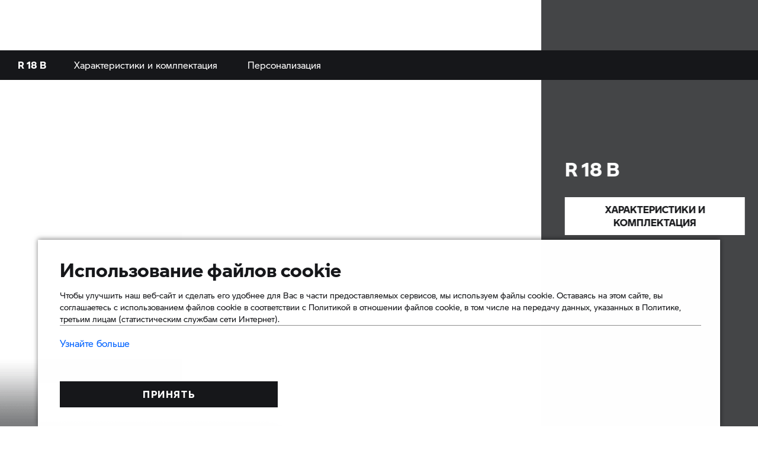

--- FILE ---
content_type: text/css;charset=utf-8
request_url: https://www.bmw-motorrad.ru/etc.clientlibs/mnm/mnmnsc/clientlibs/global/css/fonts-system-default.20251212061243.min.css
body_size: 280
content:
html,:root{--mnm-font-system:mnm-font-system-nofb,"Lucida Sans Unicode","Lucida Grande","Noto Sans","sans-serif"}
@font-face{font-family:"mnm-font-system";font-style:normal;font-weight:100;src:url("../../../../../../etc.clientlibs/mnm/mnmnsc/clientlibs/global/resources/fonts/bmw/vietcygr/BMWMotorradW05-Light.woff2") format("woff2"),url("../../../../../../etc.clientlibs/mnm/mnmnsc/clientlibs/global/resources/fonts/bmw/vietcygr/BMWMotorradW05-Light.woff") format("woff"),url("../../../../../../etc.clientlibs/mnm/mnmnsc/clientlibs/global/resources/fonts/bmw/vietcygr/BMWMotorradW05-Light.ttf") format("truetype"),local("LucidaSansUnicode"),local("Lucida Sans Unicode"),local("LucidaGrande"),local("Lucida Grande"),local("NotoSans-Light"),local("Noto Sans Light"),local("Noto Sans"),local("sans-serif")}
@font-face{font-family:"mnm-font-system-nofb";font-style:normal;font-weight:100;src:url("../../../../../../etc.clientlibs/mnm/mnmnsc/clientlibs/global/resources/fonts/bmw/vietcygr/BMWMotorradW05-Light.woff2") format("woff2"),url("../../../../../../etc.clientlibs/mnm/mnmnsc/clientlibs/global/resources/fonts/bmw/vietcygr/BMWMotorradW05-Light.woff") format("woff"),url("../../../../../../etc.clientlibs/mnm/mnmnsc/clientlibs/global/resources/fonts/bmw/vietcygr/BMWMotorradW05-Light.ttf") format("truetype")}
@font-face{font-family:"mnm-font-system";font-style:italic;font-weight:100;src:url("../../../../../../etc.clientlibs/mnm/mnmnsc/clientlibs/global/resources/fonts/bmw/vietcygr/BMWMotorradW05-Light.woff2") format("woff2"),url("../../../../../../etc.clientlibs/mnm/mnmnsc/clientlibs/global/resources/fonts/bmw/vietcygr/BMWMotorradW05-Light.woff") format("woff"),url("../../../../../../etc.clientlibs/mnm/mnmnsc/clientlibs/global/resources/fonts/bmw/vietcygr/BMWMotorradW05-Light.ttf") format("truetype"),local("LucidaSansUnicode"),local("Lucida Sans Unicode"),local("LucidaGrande"),local("Lucida Grande"),local("NotoSans-Light"),local("Noto Sans Light"),local("Noto Sans"),local("sans-serif")}
@font-face{font-family:"mnm-font-system-nofb";font-style:italic;font-weight:100;src:url("../../../../../../etc.clientlibs/mnm/mnmnsc/clientlibs/global/resources/fonts/bmw/vietcygr/BMWMotorradW05-Light.woff2") format("woff2"),url("../../../../../../etc.clientlibs/mnm/mnmnsc/clientlibs/global/resources/fonts/bmw/vietcygr/BMWMotorradW05-Light.woff") format("woff"),url("../../../../../../etc.clientlibs/mnm/mnmnsc/clientlibs/global/resources/fonts/bmw/vietcygr/BMWMotorradW05-Light.ttf") format("truetype")}
@font-face{font-family:"mnm-font-system";font-style:normal;font-weight:400;src:url("../../../../../../etc.clientlibs/mnm/mnmnsc/clientlibs/global/resources/fonts/bmw/vietcygr/BMWMotorradW05-Regular.woff2") format("woff2"),url("../../../../../../etc.clientlibs/mnm/mnmnsc/clientlibs/global/resources/fonts/bmw/vietcygr/BMWMotorradW05-Regular.woff") format("woff"),url("../../../../../../etc.clientlibs/mnm/mnmnsc/clientlibs/global/resources/fonts/bmw/vietcygr/BMWMotorradW05-Regular.ttf") format("truetype"),local("LucidaSansUnicode"),local("Lucida Sans Unicode"),local("LucidaGrande"),local("Lucida Grande"),local("NotoSans-Regular"),local("Noto Sans Regular"),local("Noto Sans"),local("sans-serif")}
@font-face{font-family:"mnm-font-system-nofb";font-style:normal;font-weight:400;src:url("../../../../../../etc.clientlibs/mnm/mnmnsc/clientlibs/global/resources/fonts/bmw/vietcygr/BMWMotorradW05-Regular.woff2") format("woff2"),url("../../../../../../etc.clientlibs/mnm/mnmnsc/clientlibs/global/resources/fonts/bmw/vietcygr/BMWMotorradW05-Regular.woff") format("woff"),url("../../../../../../etc.clientlibs/mnm/mnmnsc/clientlibs/global/resources/fonts/bmw/vietcygr/BMWMotorradW05-Regular.ttf") format("truetype")}
@font-face{font-family:"mnm-font-system";font-style:italic;font-weight:400;src:url("../../../../../../etc.clientlibs/mnm/mnmnsc/clientlibs/global/resources/fonts/bmw/vietcygr/BMWMotorradW05-Regular.woff2") format("woff2"),url("../../../../../../etc.clientlibs/mnm/mnmnsc/clientlibs/global/resources/fonts/bmw/vietcygr/BMWMotorradW05-Regular.woff") format("woff"),url("../../../../../../etc.clientlibs/mnm/mnmnsc/clientlibs/global/resources/fonts/bmw/vietcygr/BMWMotorradW05-Regular.ttf") format("truetype"),local("LucidaSansUnicode"),local("Lucida Sans Unicode"),local("LucidaGrande"),local("Lucida Grande"),local("NotoSans-Regular"),local("Noto Sans Regular"),local("Noto Sans"),local("sans-serif")}
@font-face{font-family:"mnm-font-system-nofb";font-style:italic;font-weight:400;src:url("../../../../../../etc.clientlibs/mnm/mnmnsc/clientlibs/global/resources/fonts/bmw/vietcygr/BMWMotorradW05-Regular.woff2") format("woff2"),url("../../../../../../etc.clientlibs/mnm/mnmnsc/clientlibs/global/resources/fonts/bmw/vietcygr/BMWMotorradW05-Regular.woff") format("woff"),url("../../../../../../etc.clientlibs/mnm/mnmnsc/clientlibs/global/resources/fonts/bmw/vietcygr/BMWMotorradW05-Regular.ttf") format("truetype")}
@font-face{font-family:"mnm-font-system";font-style:normal;font-weight:700;src:url("../../../../../../etc.clientlibs/mnm/mnmnsc/clientlibs/global/resources/fonts/bmw/vietcygr/BMWMotorradW05-Bold.woff2") format("woff2"),url("../../../../../../etc.clientlibs/mnm/mnmnsc/clientlibs/global/resources/fonts/bmw/vietcygr/BMWMotorradW05-Bold.woff") format("woff"),url("../../../../../../etc.clientlibs/mnm/mnmnsc/clientlibs/global/resources/fonts/bmw/vietcygr/BMWMotorradW05-Bold.ttf") format("truetype"),local("LucidaSansUnicode"),local("Lucida Sans Unicode"),local("LucidaGrande-Bold"),local("Lucida Grande Bold"),local("NotoSans-Bold"),local("Noto Sans Bold"),local("Noto Sans"),local("sans-serif")}
@font-face{font-family:"mnm-font-system-nofb";font-style:normal;font-weight:700;src:url("../../../../../../etc.clientlibs/mnm/mnmnsc/clientlibs/global/resources/fonts/bmw/vietcygr/BMWMotorradW05-Bold.woff2") format("woff2"),url("../../../../../../etc.clientlibs/mnm/mnmnsc/clientlibs/global/resources/fonts/bmw/vietcygr/BMWMotorradW05-Bold.woff") format("woff"),url("../../../../../../etc.clientlibs/mnm/mnmnsc/clientlibs/global/resources/fonts/bmw/vietcygr/BMWMotorradW05-Bold.ttf") format("truetype")}
@font-face{font-family:"mnm-font-system";font-style:italic;font-weight:700;src:url("../../../../../../etc.clientlibs/mnm/mnmnsc/clientlibs/global/resources/fonts/bmw/vietcygr/BMWMotorradW05-Bold.woff2") format("woff2"),url("../../../../../../etc.clientlibs/mnm/mnmnsc/clientlibs/global/resources/fonts/bmw/vietcygr/BMWMotorradW05-Bold.woff") format("woff"),url("../../../../../../etc.clientlibs/mnm/mnmnsc/clientlibs/global/resources/fonts/bmw/vietcygr/BMWMotorradW05-Bold.ttf") format("truetype"),local("LucidaSansUnicode"),local("Lucida Sans Unicode"),local("LucidaGrande-Bold"),local("Lucida Grande Bold"),local("NotoSans-Bold"),local("Noto Sans Bold"),local("Noto Sans"),local("sans-serif")}
@font-face{font-family:"mnm-font-system-nofb";font-style:italic;font-weight:700;src:url("../../../../../../etc.clientlibs/mnm/mnmnsc/clientlibs/global/resources/fonts/bmw/vietcygr/BMWMotorradW05-Bold.woff2") format("woff2"),url("../../../../../../etc.clientlibs/mnm/mnmnsc/clientlibs/global/resources/fonts/bmw/vietcygr/BMWMotorradW05-Bold.woff") format("woff"),url("../../../../../../etc.clientlibs/mnm/mnmnsc/clientlibs/global/resources/fonts/bmw/vietcygr/BMWMotorradW05-Bold.ttf") format("truetype")}

--- FILE ---
content_type: application/x-javascript
request_url: https://assets.adobedtm.com/717b2dc27cb7/9d83b754a91d/5e8f6429fd88/RCc61ae99ba8934da79ac6c31573b27ae0-code.min.js
body_size: 676
content:
// For license information, see `https://assets.adobedtm.com/717b2dc27cb7/9d83b754a91d/5e8f6429fd88/RCc61ae99ba8934da79ac6c31573b27ae0-code.js`.
const PERSIST="bmwdtm_perf";if(a12r._dbg.log("performanceTiming","WebVitals initialising"),"hidden"!==document.visibilityState){window.perfTime=window.perfTime||[];const e=window.performance||window.webkitPerformance||window.msPerformance||window.mozPerformance;if(e){(window.p15r=window.p15r||[]).push({processingId:"WebVitals",action:"preload"});const i=(e=>e?JSON.parse(e):void 0)(window.epaas.api.getPersistence(PERSIST));i&&(i.isFromPrevPage=!0,a12r.extEvntData.cache.assign("page.previous.performance",i),window.epaas.api.setPersistence(PERSIST,"")),(e.getEntriesByType("navigation").length?Promise.resolve():new Promise((e=>{new PerformanceObserver((i=>{i.getEntries().forEach((e=>{a12r._dbg.log("performanceTiming","navigation: ",e)})),e()})).observe({entryTypes:["navigation"]})}))).then((()=>{a12r._dbg.log("performanceTiming","initialising"),(window.p15r=window.p15r||[]).push({processingId:"WebVitals",action:"execute",params:{persistence:PERSIST}}),a12r._dbg.log("performanceTiming","initialising values");let i="ok";const t=e.getEntriesByType("navigation")[0],n={status:i,path:document.location.protocol+"//"+document.location.hostname+document.location.pathname,query:document.location.search,hash:document.location.hash,timeServer:t.requestStart,timeServerReact:t.responseStart,timeDOM:t.domInteractive,timeContent:(e.getEntriesByName("first-contentful-paint")||[])[0].startTime,timePageReady:t.duration<0?0:t.duration};(t.timeServer<0||t.timeServer>6e4||t.timeServerReact<0||t.timeServerReact>6e4||t.timeDOM<1||t.timePageReady<0||t.timeContent<0||t.timeDOM>1e5||t.timeContent>1e5||t.timePageReady>2e5)&&(n.status="error"),window.epaas.api.setPersistence(PERSIST,JSON.stringify(n))}))}}else"hidden"===document.visibilityState&&_satellite.logger.log("performance timing hidden!!");

--- FILE ---
content_type: text/plain;charset=utf-8
request_url: https://www.bmw-motorrad.ru/content/dam/bmwmotorradnsc/marketRU/bmw-motorrad_ru/brands.txt
body_size: 127
content:
S 1000 RR
M 1000 RR
R NINE T
R nineT
R nine t
R nine T
R 1200 RS
K 1600 GTL 
K 1600 GT
K 1600 B
K 1600 GA
R 1200 RT
F 800 GT
R 1200 R
S 1000 R
F 800 R
G 310 R
G 310 GS
R 1200 GS
S 1000 XR
F 800 GS
F 850 GS
F 850 GS Adventure
F 700 GS
F 750 GS
C 400 X
C 650
C 650 GT
C EVOLUTION 
C evolution
HP4 Race
3asy Ride
3ASY RIDE
Street Air
STREET AIR
System 7 
SYSTEM 7 
Navigator V
NAVIGATOR V
Navigator VI
NAVIGATOR VI
BMW GROUP
CAR GARANTIE 
GS Trophy
GS TROPHY
HP PARTS
HP Parts
HP RACE
HP Race
EYE RIDE
Eye Ride
ProTouring 2
PROTOURING 2
 
 
 


--- FILE ---
content_type: image/svg+xml
request_url: https://www.bmw-motorrad.ru/etc.clientlibs/mnm/mnmnsc/clientlibs/global/resources/pattern-lib/svg/icon-section-headline-heritage.svg
body_size: 400
content:
<svg class="svg-icon svg-icon--section-headline-heritage" viewBox="0 0 32 32" fill="none">
    <path fill-rule="evenodd" clip-rule="evenodd" d="M9.3707 19.3C8.3207 15.62 9.5207 12.71 12.8207 10.89L26.0807 3.60001V7.46001C26.0807 8.68001 25.4107 9.81001 24.3407 10.4L24.0807 10.54V13.55C24.0807 14.77 23.4107 15.9 22.3407 16.49L22.0807 16.63V19.67C22.0807 20.87 21.4307 21.99 20.3807 22.59L9.6607 28.66L8.2107 27.21L8.4607 26.95C10.6307 24.78 9.8207 20.88 9.3707 19.3ZM23.9907 9.75001C24.8407 9.29001 25.3607 8.40001 25.3607 7.44001V4.80001L13.1707 11.51C10.1507 13.17 9.1107 15.73 10.0707 19.1C10.5307 20.74 11.3507 24.72 9.2207 27.19L9.7807 27.75L20.0207 21.95C20.8507 21.48 21.3607 20.6 21.3607 19.65V17.01L15.8907 20.02L15.5407 19.39L21.9907 15.85C22.8407 15.39 23.3607 14.5 23.3607 13.54V10.92L13.8907 16.13L13.5407 15.5L23.9907 9.75001Z" fill="currentColor"/>
    <path d="M9.1707 9.53L19.9007 3.63L19.5507 3L8.8207 8.89C5.5107 10.71 4.3207 13.62 5.3707 17.31C5.7307 18.58 6.4407 21.78 5.1607 24.03L5.7907 24.39C7.1507 21.99 6.5507 18.8 6.0707 17.11C5.1007 13.74 6.1507 11.19 9.1707 9.53Z" fill="currentColor"/>
</svg>


--- FILE ---
content_type: application/x-javascript
request_url: https://assets.adobedtm.com/717b2dc27cb7/9d83b754a91d/5e8f6429fd88/RCd37ba305295043988a6bd0319d3867a5-source.min.js
body_size: 762
content:
// For license information, see `https://assets.adobedtm.com/717b2dc27cb7/9d83b754a91d/5e8f6429fd88/RCd37ba305295043988a6bd0319d3867a5-source.js`.
_satellite.__registerScript('https://assets.adobedtm.com/717b2dc27cb7/9d83b754a91d/5e8f6429fd88/RCd37ba305295043988a6bd0319d3867a5-source.min.js', "try{var marketCode={UK:\"DC-11145377\",FR:\"DC-11526871\",IT:\"DC-11156372\",ES:\"DC-11511806\",DE:\"DC-11156672\",AT:\"DC-11547223\",BG:\"DC-11573740\",CZ:\"DC-11145383\",GR:\"DC-11546413\",HU:\"DC-11511812\",NL:\"DC-11581957\",PL:\"DC-11132118\",SI:\"DC-11573458\",SK:\"DC-11547562\",BE:\"DC-11145389\",LU:\"DC-11487713\",DK:\"DC-11509179\",FI:\"DC-11573467\",SE:\"DC-11582215\",NO:\"DC-11508921\",CH:\"DC-12547169\",RO:\"DC-11547619\",JP:\"DC-14737209\",AU:\"DC-14737296\"},snapshotDL=_satellite.getVar(\"snapshotDL\"),pagename=snapshotDL.get(\"page.pageInfo.pageName\"),ModelName=snapshotDL.get(\"product.0.productInfo.productName\"),ModelID=snapshotDL.get(\"product.0.productInfo.productID\"),dealership=snapshotDL.get(\"dealer.-1.dealerInfo.dealerOutletName\",snapshotDL.get(\"dealer.-1.dealerInfo.dealerName\")),countrycode=snapshotDL.get(\"page.pageInfo.language\").split(\"-\")[1];countrycode=\"GB\"==countrycode?\"UK\":snapshotDL.get(\"page.pageInfo.language\").split(\"-\")[1],window.location.href.indexOf(\"bmw-motorrad.ch/it/\")>-1?(window.p15r=window.p15r||[]).push({action:\"execute\",processingId:\"GoogleAdvertising\",params:{accountId:marketCode[countrycode],args:[\"event\",\"conversion\",{allow_custom_scripts:!0,u1:window.location.href,u2:pagename,u3:ModelName,u4:ModelID,u5:countrycode,u6:dealership,send_to:marketCode[countrycode]+\"/gener0/allpagit+standard\"}]}}):window.location.href.indexOf(\"bmw-motorrad.ch/fr/\")>-1?(window.p15r=window.p15r||[]).push({action:\"execute\",processingId:\"GoogleAdvertising\",params:{accountId:marketCode[countrycode],args:[\"event\",\"conversion\",{allow_custom_scripts:!0,u1:window.location.href,u2:pagename,u3:ModelName,u4:ModelID,u5:countrycode,u6:dealership,send_to:marketCode[countrycode]+\"/gener0/allpagfr+standard\"}]}}):window.location.href.indexOf(\"bmw-motorrad.es\")>-1?(window.p15r=window.p15r||[]).push({action:\"execute\",processingId:\"GoogleAdvertising\",params:{accountId:marketCode[countrycode],args:[\"event\",\"conversion\",{allow_custom_scripts:!0,u1:window.location.href,u10:\"[Video Percent]\",u11:\"[Product(s) in cart]\",u12:\"[Amount Value in Cart]\",u13:\"[Transaction (Global Currency)]\",u2:pagename,u3:ModelName,u4:ModelID,u5:countrycode,u6:dealership,u7:\"[Video Title]\",u8:\"[Video URL]\",u9:\"[Video Engagement]\",send_to:\"DC-11511806/gener0/allpages+standard\"}]}}):(window.p15r=window.p15r||[]).push({action:\"execute\",processingId:\"GoogleAdvertising\",params:{accountId:marketCode[countrycode],args:[\"event\",\"conversion\",{allow_custom_scripts:!0,u1:window.location.href,u2:pagename,u3:ModelName,u4:ModelID,u5:countrycode,u6:dealership,send_to:marketCode[countrycode]+\"/gener0/allpages+standard\"}]}})}catch(e){_satellite.logger.error(\"TPT - All - AEM - GTag - All Pages - PLR\",e)}");

--- FILE ---
content_type: application/javascript;charset=utf-8
request_url: https://www.bmw-motorrad.ru/etc.clientlibs/mnm/mnmnsc/clientlibs/threejs.20251212061243.min.js
body_size: 153127
content:
(function(r,sb){"object"===typeof exports&&"undefined"!==typeof module?sb(exports):"function"===typeof define&&define.amd?define(["exports"],sb):(r=r||self,sb(r.THREE={}))})(this,function(r){function sb(){}function R(a,b){this.x=a||0;this.y=b||0}function ib(){this.elements=[1,0,0,0,1,0,0,0,1];0<arguments.length&&console.error("THREE.Matrix3: the constructor no longer reads arguments. use .set() instead.")}function La(a,b,c,d,e,f,g,h,k,l){Object.defineProperty(this,"id",{value:ok++});this.uuid=za.generateUUID();
this.name="";this.image=void 0!==a?a:La.DEFAULT_IMAGE;this.mipmaps=[];this.mapping=void 0!==b?b:La.DEFAULT_MAPPING;this.wrapS=void 0!==c?c:1001;this.wrapT=void 0!==d?d:1001;this.magFilter=void 0!==e?e:1006;this.minFilter=void 0!==f?f:1008;this.anisotropy=void 0!==k?k:1;this.format=void 0!==g?g:1023;this.internalFormat=null;this.type=void 0!==h?h:1009;this.offset=new R(0,0);this.repeat=new R(1,1);this.center=new R(0,0);this.rotation=0;this.matrixAutoUpdate=!0;this.matrix=new ib;this.generateMipmaps=
!0;this.premultiplyAlpha=!1;this.flipY=!0;this.unpackAlignment=4;this.encoding=void 0!==l?l:3E3;this.version=0;this.onUpdate=null}function Ma(a,b,c,d){this.x=a||0;this.y=b||0;this.z=c||0;this.w=void 0!==d?d:1}function wb(a,b,c){this.width=a;this.height=b;this.scissor=new Ma(0,0,a,b);this.scissorTest=!1;this.viewport=new Ma(0,0,a,b);c=c||{};this.texture=new La(void 0,c.mapping,c.wrapS,c.wrapT,c.magFilter,c.minFilter,c.format,c.type,c.anisotropy,c.encoding);this.texture.image={};this.texture.image.width=
a;this.texture.image.height=b;this.texture.generateMipmaps=void 0!==c.generateMipmaps?c.generateMipmaps:!1;this.texture.minFilter=void 0!==c.minFilter?c.minFilter:1006;this.depthBuffer=void 0!==c.depthBuffer?c.depthBuffer:!0;this.stencilBuffer=void 0!==c.stencilBuffer?c.stencilBuffer:!0;this.depthTexture=void 0!==c.depthTexture?c.depthTexture:null}function Xg(a,b,c){wb.call(this,a,b,c);this.samples=4}function mb(a,b,c,d){this._x=a||0;this._y=b||0;this._z=c||0;this._w=void 0!==d?d:1}function x(a,b,
c){this.x=a||0;this.y=b||0;this.z=c||0}function Ba(){this.elements=[1,0,0,0,0,1,0,0,0,0,1,0,0,0,0,1];0<arguments.length&&console.error("THREE.Matrix4: the constructor no longer reads arguments. use .set() instead.")}function Mc(a,b,c,d){this._x=a||0;this._y=b||0;this._z=c||0;this._order=d||Mc.DefaultOrder}function Ff(){this.mask=1}function ba(){Object.defineProperty(this,"id",{value:pk++});this.uuid=za.generateUUID();this.name="";this.type="Object3D";this.parent=null;this.children=[];this.up=ba.DefaultUp.clone();
var a=new x,b=new Mc,c=new mb,d=new x(1,1,1);b._onChange(function(){c.setFromEuler(b,!1)});c._onChange(function(){b.setFromQuaternion(c,void 0,!1)});Object.defineProperties(this,{position:{configurable:!0,enumerable:!0,value:a},rotation:{configurable:!0,enumerable:!0,value:b},quaternion:{configurable:!0,enumerable:!0,value:c},scale:{configurable:!0,enumerable:!0,value:d},modelViewMatrix:{value:new Ba},normalMatrix:{value:new ib}});this.matrix=new Ba;this.matrixWorld=new Ba;this.matrixAutoUpdate=ba.DefaultMatrixAutoUpdate;
this.matrixWorldNeedsUpdate=!1;this.layers=new Ff;this.visible=!0;this.receiveShadow=this.castShadow=!1;this.frustumCulled=!0;this.renderOrder=0;this.userData={}}function ec(){ba.call(this);this.type="Scene";this.overrideMaterial=this.fog=this.environment=this.background=null;this.autoUpdate=!0;"undefined"!==typeof __THREE_DEVTOOLS__&&__THREE_DEVTOOLS__.dispatchEvent(new CustomEvent("observe",{detail:this}))}function Gb(a,b){this.min=void 0!==a?a:new x(Infinity,Infinity,Infinity);this.max=void 0!==
b?b:new x(-Infinity,-Infinity,-Infinity)}function Yg(a,b,c,d,e){var f;var g=0;for(f=a.length-3;g<=f;g+=3){Nc.fromArray(a,g);var h=e.x*Math.abs(Nc.x)+e.y*Math.abs(Nc.y)+e.z*Math.abs(Nc.z),k=b.dot(Nc),l=c.dot(Nc),n=d.dot(Nc);if(Math.max(-Math.max(k,l,n),Math.min(k,l,n))>h)return!1}return!0}function fc(a,b){this.center=void 0!==a?a:new x;this.radius=void 0!==b?b:0}function Oc(a,b){this.origin=void 0!==a?a:new x;this.direction=void 0!==b?b:new x(0,0,-1)}function Hb(a,b){this.normal=void 0!==a?a:new x(1,
0,0);this.constant=void 0!==b?b:0}function eb(a,b,c){this.a=void 0!==a?a:new x;this.b=void 0!==b?b:new x;this.c=void 0!==c?c:new x}function ea(a,b,c){return void 0===b&&void 0===c?this.set(a):this.setRGB(a,b,c)}function Zg(a,b,c){0>c&&(c+=1);1<c&&--c;return c<1/6?a+6*(b-a)*c:.5>c?b:c<2/3?a+6*(b-a)*(2/3-c):a}function $g(a){return.04045>a?.0773993808*a:Math.pow(.9478672986*a+.0521327014,2.4)}function ah(a){return.0031308>a?12.92*a:1.055*Math.pow(a,.41666)-.055}function wd(a,b,c,d,e,f){this.a=a;this.b=
b;this.c=c;this.normal=d&&d.isVector3?d:new x;this.vertexNormals=Array.isArray(d)?d:[];this.color=e&&e.isColor?e:new ea;this.vertexColors=Array.isArray(e)?e:[];this.materialIndex=void 0!==f?f:0}function ra(){Object.defineProperty(this,"id",{value:qk++});this.uuid=za.generateUUID();this.name="";this.type="Material";this.fog=!0;this.blending=1;this.side=0;this.vertexColors=this.flatShading=!1;this.opacity=1;this.transparent=!1;this.blendSrc=204;this.blendDst=205;this.blendEquation=100;this.blendEquationAlpha=
this.blendDstAlpha=this.blendSrcAlpha=null;this.depthFunc=3;this.depthWrite=this.depthTest=!0;this.stencilWriteMask=255;this.stencilFunc=519;this.stencilRef=0;this.stencilFuncMask=255;this.stencilZPass=this.stencilZFail=this.stencilFail=7680;this.stencilWrite=!1;this.clippingPlanes=null;this.clipShadows=this.clipIntersection=!1;this.shadowSide=null;this.colorWrite=!0;this.precision=null;this.polygonOffset=!1;this.polygonOffsetUnits=this.polygonOffsetFactor=0;this.dithering=!1;this.alphaTest=0;this.premultipliedAlpha=
!1;this.toneMapped=this.visible=!0;this.userData={};this.version=0}function Cb(a){ra.call(this);this.type="MeshBasicMaterial";this.color=new ea(16777215);this.lightMap=this.map=null;this.lightMapIntensity=1;this.aoMap=null;this.aoMapIntensity=1;this.envMap=this.alphaMap=this.specularMap=null;this.combine=0;this.reflectivity=1;this.refractionRatio=.98;this.wireframe=!1;this.wireframeLinewidth=1;this.wireframeLinejoin=this.wireframeLinecap="round";this.morphTargets=this.skinning=!1;this.setValues(a)}
function sa(a,b,c){if(Array.isArray(a))throw new TypeError("THREE.BufferAttribute: array should be a Typed Array.");this.name="";this.array=a;this.itemSize=b;this.count=void 0!==a?a.length/b:0;this.normalized=!0===c;this.usage=35044;this.updateRange={offset:0,count:-1};this.version=0}function Ae(a,b,c){sa.call(this,new Int8Array(a),b,c)}function Be(a,b,c){sa.call(this,new Uint8Array(a),b,c)}function Ce(a,b,c){sa.call(this,new Uint8ClampedArray(a),b,c)}function De(a,b,c){sa.call(this,new Int16Array(a),
b,c)}function Pc(a,b,c){sa.call(this,new Uint16Array(a),b,c)}function Ee(a,b,c){sa.call(this,new Int32Array(a),b,c)}function Qc(a,b,c){sa.call(this,new Uint32Array(a),b,c)}function Z(a,b,c){sa.call(this,new Float32Array(a),b,c)}function Fe(a,b,c){sa.call(this,new Float64Array(a),b,c)}function ti(){this.vertices=[];this.normals=[];this.colors=[];this.uvs=[];this.uvs2=[];this.groups=[];this.morphTargets={};this.skinWeights=[];this.skinIndices=[];this.boundingSphere=this.boundingBox=null;this.groupsNeedUpdate=
this.uvsNeedUpdate=this.colorsNeedUpdate=this.normalsNeedUpdate=this.verticesNeedUpdate=!1}function ui(a){if(0===a.length)return-Infinity;for(var b=a[0],c=1,d=a.length;c<d;++c)a[c]>b&&(b=a[c]);return b}function ha(){Object.defineProperty(this,"id",{value:rk+=2});this.uuid=za.generateUUID();this.name="";this.type="BufferGeometry";this.index=null;this.attributes={};this.morphAttributes={};this.morphTargetsRelative=!1;this.groups=[];this.boundingSphere=this.boundingBox=null;this.drawRange={start:0,count:Infinity};
this.userData={}}function Sa(a,b){ba.call(this);this.type="Mesh";this.geometry=void 0!==a?a:new ha;this.material=void 0!==b?b:new Cb;this.updateMorphTargets()}function vi(a,b,c,d,e,f,g,h){if(null===(1===b.side?d.intersectTriangle(g,f,e,!0,h):d.intersectTriangle(e,f,g,2!==b.side,h)))return null;Gf.copy(h);Gf.applyMatrix4(a.matrixWorld);b=c.ray.origin.distanceTo(Gf);return b<c.near||b>c.far?null:{distance:b,point:Gf.clone(),object:a}}function Hf(a,b,c,d,e,f,g,h,k,l,n,m){Rc.fromBufferAttribute(e,l);
Sc.fromBufferAttribute(e,n);Tc.fromBufferAttribute(e,m);e=a.morphTargetInfluences;if(b.morphTargets&&f&&e){If.set(0,0,0);Jf.set(0,0,0);Kf.set(0,0,0);for(var q=0,p=f.length;q<p;q++){var t=e[q],u=f[q];0!==t&&(bh.fromBufferAttribute(u,l),ch.fromBufferAttribute(u,n),dh.fromBufferAttribute(u,m),g?(If.addScaledVector(bh,t),Jf.addScaledVector(ch,t),Kf.addScaledVector(dh,t)):(If.addScaledVector(bh.sub(Rc),t),Jf.addScaledVector(ch.sub(Sc),t),Kf.addScaledVector(dh.sub(Tc),t)))}Rc.add(If);Sc.add(Jf);Tc.add(Kf)}if(a=
vi(a,b,c,d,Rc,Sc,Tc,Ge))h&&(xd.fromBufferAttribute(h,l),yd.fromBufferAttribute(h,n),zd.fromBufferAttribute(h,m),a.uv=eb.getUV(Ge,Rc,Sc,Tc,xd,yd,zd,new R)),k&&(xd.fromBufferAttribute(k,l),yd.fromBufferAttribute(k,n),zd.fromBufferAttribute(k,m),a.uv2=eb.getUV(Ge,Rc,Sc,Tc,xd,yd,zd,new R)),h=new wd(l,n,m),eb.getNormal(Rc,Sc,Tc,h.normal),a.face=h;return a}function ua(){Object.defineProperty(this,"id",{value:sk+=2});this.uuid=za.generateUUID();this.name="";this.type="Geometry";this.vertices=[];this.colors=
[];this.faces=[];this.faceVertexUvs=[[]];this.morphTargets=[];this.morphNormals=[];this.skinWeights=[];this.skinIndices=[];this.lineDistances=[];this.boundingSphere=this.boundingBox=null;this.groupsNeedUpdate=this.lineDistancesNeedUpdate=this.colorsNeedUpdate=this.normalsNeedUpdate=this.uvsNeedUpdate=this.verticesNeedUpdate=this.elementsNeedUpdate=!1}function Ad(a){var b={},c;for(c in a){b[c]={};for(var d in a[c]){var e=a[c][d];e&&(e.isColor||e.isMatrix3||e.isMatrix4||e.isVector2||e.isVector3||e.isVector4||
e.isTexture)?b[c][d]=e.clone():Array.isArray(e)?b[c][d]=e.slice():b[c][d]=e}}return b}function jb(a){for(var b={},c=0;c<a.length;c++){var d=Ad(a[c]),e;for(e in d)b[e]=d[e]}return b}function nb(a){ra.call(this);this.type="ShaderMaterial";this.defines={};this.uniforms={};this.vertexShader="void main() {\n\tgl_Position \x3d projectionMatrix * modelViewMatrix * vec4( position, 1.0 );\n}";this.fragmentShader="void main() {\n\tgl_FragColor \x3d vec4( 1.0, 0.0, 0.0, 1.0 );\n}";this.linewidth=1;this.wireframe=
!1;this.wireframeLinewidth=1;this.morphNormals=this.morphTargets=this.skinning=this.clipping=this.lights=this.fog=!1;this.extensions={derivatives:!1,fragDepth:!1,drawBuffers:!1,shaderTextureLOD:!1};this.defaultAttributeValues={color:[1,1,1],uv:[0,0],uv2:[0,0]};this.index0AttributeName=void 0;this.uniformsNeedUpdate=!1;void 0!==a&&(void 0!==a.attributes&&console.error("THREE.ShaderMaterial: attributes should now be defined in THREE.BufferGeometry instead."),this.setValues(a))}function Tb(){ba.call(this);
this.type="Camera";this.matrixWorldInverse=new Ba;this.projectionMatrix=new Ba;this.projectionMatrixInverse=new Ba}function ab(a,b,c,d){Tb.call(this);this.type="PerspectiveCamera";this.fov=void 0!==a?a:50;this.zoom=1;this.near=void 0!==c?c:.1;this.far=void 0!==d?d:2E3;this.focus=10;this.aspect=void 0!==b?b:1;this.view=null;this.filmGauge=35;this.filmOffset=0;this.updateProjectionMatrix()}function Bd(a,b,c,d){ba.call(this);this.type="CubeCamera";var e=new ab(90,1,a,b);e.up.set(0,-1,0);e.lookAt(new x(1,
0,0));this.add(e);var f=new ab(90,1,a,b);f.up.set(0,-1,0);f.lookAt(new x(-1,0,0));this.add(f);var g=new ab(90,1,a,b);g.up.set(0,0,1);g.lookAt(new x(0,1,0));this.add(g);var h=new ab(90,1,a,b);h.up.set(0,0,-1);h.lookAt(new x(0,-1,0));this.add(h);var k=new ab(90,1,a,b);k.up.set(0,-1,0);k.lookAt(new x(0,0,1));this.add(k);var l=new ab(90,1,a,b);l.up.set(0,-1,0);l.lookAt(new x(0,0,-1));this.add(l);d=d||{format:1022,magFilter:1006,minFilter:1006};this.renderTarget=new uc(c,d);this.renderTarget.texture.name=
"CubeCamera";this.update=function(n,m){null===this.parent&&this.updateMatrixWorld();var q=n.getRenderTarget(),p=this.renderTarget,t=p.texture.generateMipmaps;p.texture.generateMipmaps=!1;n.setRenderTarget(p,0);n.render(m,e);n.setRenderTarget(p,1);n.render(m,f);n.setRenderTarget(p,2);n.render(m,g);n.setRenderTarget(p,3);n.render(m,h);n.setRenderTarget(p,4);n.render(m,k);p.texture.generateMipmaps=t;n.setRenderTarget(p,5);n.render(m,l);n.setRenderTarget(q)};this.clear=function(n,m,q,p){for(var t=n.getRenderTarget(),
u=this.renderTarget,z=0;6>z;z++)n.setRenderTarget(u,z),n.clear(m,q,p);n.setRenderTarget(t)}}function uc(a,b,c){Number.isInteger(b)&&(console.warn("THREE.WebGLCubeRenderTarget: constructor signature is now WebGLCubeRenderTarget( size, options )"),b=c);wb.call(this,a,a,b)}function Uc(a,b,c,d,e,f,g,h,k,l,n,m){La.call(this,null,f,g,h,k,l,d,e,n,m);this.image={data:a||null,width:b||1,height:c||1};this.magFilter=void 0!==k?k:1003;this.minFilter=void 0!==l?l:1003;this.flipY=this.generateMipmaps=!1;this.unpackAlignment=
1;this.needsUpdate=!0}function Cd(a,b,c,d,e,f){this.planes=[void 0!==a?a:new Hb,void 0!==b?b:new Hb,void 0!==c?c:new Hb,void 0!==d?d:new Hb,void 0!==e?e:new Hb,void 0!==f?f:new Hb]}function wi(){function a(e,f){!1!==c&&(d(e,f),b.requestAnimationFrame(a))}var b=null,c=!1,d=null;return{start:function(){!0!==c&&null!==d&&(b.requestAnimationFrame(a),c=!0)},stop:function(){c=!1},setAnimationLoop:function(e){d=e},setContext:function(e){b=e}}}function tk(a,b){var c=b.isWebGL2,d=new WeakMap;return{get:function(e){e.isInterleavedBufferAttribute&&
(e=e.data);return d.get(e)},remove:function(e){e.isInterleavedBufferAttribute&&(e=e.data);var f=d.get(e);f&&(a.deleteBuffer(f.buffer),d.delete(e))},update:function(e,f){e.isInterleavedBufferAttribute&&(e=e.data);var g=d.get(e);if(void 0===g){g=d.set;var h=e,k=e.array,l=e.usage,n=a.createBuffer();a.bindBuffer(f,n);a.bufferData(f,k,l);e.onUploadCallback();f=5126;k instanceof Float32Array?f=5126:k instanceof Float64Array?console.warn("THREE.WebGLAttributes: Unsupported data buffer format: Float64Array."):
k instanceof Uint16Array?f=5123:k instanceof Int16Array?f=5122:k instanceof Uint32Array?f=5125:k instanceof Int32Array?f=5124:k instanceof Int8Array?f=5120:k instanceof Uint8Array&&(f=5121);g.call(d,h,{buffer:n,type:f,bytesPerElement:k.BYTES_PER_ELEMENT,version:e.version})}else g.version<e.version&&(h=e.array,k=e.updateRange,a.bindBuffer(f,g.buffer),-1===k.count?a.bufferSubData(f,0,h):(c?a.bufferSubData(f,k.offset*h.BYTES_PER_ELEMENT,h,k.offset,k.count):a.bufferSubData(f,k.offset*h.BYTES_PER_ELEMENT,
h.subarray(k.offset,k.offset+k.count)),k.count=-1),g.version=e.version)}}}function He(a,b,c,d){ua.call(this);this.type="PlaneGeometry";this.parameters={width:a,height:b,widthSegments:c,heightSegments:d};this.fromBufferGeometry(new Vc(a,b,c,d));this.mergeVertices()}function Vc(a,b,c,d){ha.call(this);this.type="PlaneBufferGeometry";this.parameters={width:a,height:b,widthSegments:c,heightSegments:d};a=a||1;b=b||1;var e=a/2,f=b/2;c=Math.floor(c)||1;d=Math.floor(d)||1;var g=c+1,h=d+1,k=a/c,l=b/d,n=[],
m=[],q=[],p=[];for(a=0;a<h;a++){var t=a*l-f;for(b=0;b<g;b++)m.push(b*k-e,-t,0),q.push(0,0,1),p.push(b/c),p.push(1-a/d)}for(a=0;a<d;a++)for(b=0;b<c;b++)e=b+g*(a+1),f=b+1+g*(a+1),h=b+1+g*a,n.push(b+g*a,e,h),n.push(e,f,h);this.setIndex(n);this.setAttribute("position",new Z(m,3));this.setAttribute("normal",new Z(q,3));this.setAttribute("uv",new Z(p,2))}function uk(a,b,c,d){function e(q,p){b.buffers.color.setClear(q.r,q.g,q.b,p,d)}var f=new ea(0),g=0,h,k,l=null,n=0,m=null;return{getClearColor:function(){return f},
setClearColor:function(q,p){f.set(q);g=void 0!==p?p:1;e(f,g)},getClearAlpha:function(){return g},setClearAlpha:function(q){g=q;e(f,g)},render:function(q,p,t,u){p=p.background;t=a.xr;(t=t.getSession&&t.getSession())&&"additive"===t.environmentBlendMode&&(p=null);null===p?e(f,g):p&&p.isColor&&(e(p,1),u=!0);(a.autoClear||u)&&a.clear(a.autoClearColor,a.autoClearDepth,a.autoClearStencil);if(p&&(p.isCubeTexture||p.isWebGLCubeRenderTarget||306===p.mapping)){void 0===k&&(k=new Sa(new Ie(1,1,1),new nb({type:"BackgroundCubeMaterial",
uniforms:Ad(Ub.cube.uniforms),vertexShader:Ub.cube.vertexShader,fragmentShader:Ub.cube.fragmentShader,side:1,depthTest:!1,depthWrite:!1,fog:!1})),k.geometry.deleteAttribute("normal"),k.geometry.deleteAttribute("uv"),k.onBeforeRender=function(z,C,F){this.matrixWorld.copyPosition(F.matrixWorld)},Object.defineProperty(k.material,"envMap",{get:function(){return this.uniforms.envMap.value}}),c.update(k));u=p.isWebGLCubeRenderTarget?p.texture:p;k.material.uniforms.envMap.value=u;k.material.uniforms.flipEnvMap.value=
u.isCubeTexture?-1:1;if(l!==p||n!==u.version||m!==a.toneMapping)k.material.needsUpdate=!0,l=p,n=u.version,m=a.toneMapping;q.unshift(k,k.geometry,k.material,0,0,null)}else if(p&&p.isTexture){void 0===h&&(h=new Sa(new Vc(2,2),new nb({type:"BackgroundMaterial",uniforms:Ad(Ub.background.uniforms),vertexShader:Ub.background.vertexShader,fragmentShader:Ub.background.fragmentShader,side:0,depthTest:!1,depthWrite:!1,fog:!1})),h.geometry.deleteAttribute("normal"),Object.defineProperty(h.material,"map",{get:function(){return this.uniforms.t2D.value}}),
c.update(h));h.material.uniforms.t2D.value=p;!0===p.matrixAutoUpdate&&p.updateMatrix();h.material.uniforms.uvTransform.value.copy(p.matrix);if(l!==p||n!==p.version||m!==a.toneMapping)h.material.needsUpdate=!0,l=p,n=p.version,m=a.toneMapping;q.unshift(h,h.geometry,h.material,0,0,null)}}}}function vk(a,b,c,d){var e=d.isWebGL2,f;this.setMode=function(g){f=g};this.render=function(g,h){a.drawArrays(f,g,h);c.update(h,f)};this.renderInstances=function(g,h,k,l){if(0!==l){if(e){g=a;var n="drawArraysInstanced"}else if(g=
b.get("ANGLE_instanced_arrays"),n="drawArraysInstancedANGLE",null===g){console.error("THREE.WebGLBufferRenderer: using THREE.InstancedBufferGeometry but hardware does not support extension ANGLE_instanced_arrays.");return}g[n](f,h,k,l);c.update(k,f,l)}}}function wk(a,b,c){function d(I){if("highp"===I){if(0<a.getShaderPrecisionFormat(35633,36338).precision&&0<a.getShaderPrecisionFormat(35632,36338).precision)return"highp";I="mediump"}return"mediump"===I&&0<a.getShaderPrecisionFormat(35633,36337).precision&&
0<a.getShaderPrecisionFormat(35632,36337).precision?"mediump":"lowp"}var e,f="undefined"!==typeof WebGL2RenderingContext&&a instanceof WebGL2RenderingContext||"undefined"!==typeof WebGL2ComputeRenderingContext&&a instanceof WebGL2ComputeRenderingContext,g=void 0!==c.precision?c.precision:"highp",h=d(g);h!==g&&(console.warn("THREE.WebGLRenderer:",g,"not supported, using",h,"instead."),g=h);c=!0===c.logarithmicDepthBuffer;h=a.getParameter(34930);var k=a.getParameter(35660),l=a.getParameter(3379),n=
a.getParameter(34076),m=a.getParameter(34921),q=a.getParameter(36347),p=a.getParameter(36348),t=a.getParameter(36349),u=0<k,z=f||!!b.get("OES_texture_float"),C=u&&z,F=f?a.getParameter(36183):0;return{isWebGL2:f,getMaxAnisotropy:function(){if(void 0!==e)return e;var I=b.get("EXT_texture_filter_anisotropic");return e=null!==I?a.getParameter(I.MAX_TEXTURE_MAX_ANISOTROPY_EXT):0},getMaxPrecision:d,precision:g,logarithmicDepthBuffer:c,maxTextures:h,maxVertexTextures:k,maxTextureSize:l,maxCubemapSize:n,
maxAttributes:m,maxVertexUniforms:q,maxVaryings:p,maxFragmentUniforms:t,vertexTextures:u,floatFragmentTextures:z,floatVertexTextures:C,maxSamples:F}}function xk(){function a(){l.value!==d&&(l.value=d,l.needsUpdate=0<e);c.numPlanes=e;c.numIntersection=0}function b(n,m,q,p){var t=null!==n?n.length:0,u=null;if(0!==t){u=l.value;if(!0!==p||null===u){p=q+4*t;m=m.matrixWorldInverse;k.getNormalMatrix(m);if(null===u||u.length<p)u=new Float32Array(p);for(p=0;p!==t;++p,q+=4)h.copy(n[p]).applyMatrix4(m,k),h.normal.toArray(u,
q),u[q+3]=h.constant}l.value=u;l.needsUpdate=!0}c.numPlanes=t;c.numIntersection=0;return u}var c=this,d=null,e=0,f=!1,g=!1,h=new Hb,k=new ib,l={value:null,needsUpdate:!1};this.uniform=l;this.numIntersection=this.numPlanes=0;this.init=function(n,m,q){var p=0!==n.length||m||0!==e||f;f=m;d=b(n,q,0);e=n.length;return p};this.beginShadows=function(){g=!0;b(null)};this.endShadows=function(){g=!1;a()};this.setState=function(n,m,q,p,t,u){if(!f||null===n||0===n.length||g&&!q)g?b(null):a();else{q=g?0:e;var z=
4*q,C=t.clippingState||null;l.value=C;C=b(n,p,z,u);for(n=0;n!==z;++n)C[n]=d[n];t.clippingState=C;this.numIntersection=m?this.numPlanes:0;this.numPlanes+=q}}}function yk(a){var b={};return{get:function(c){if(void 0!==b[c])return b[c];switch(c){case "WEBGL_depth_texture":var d=a.getExtension("WEBGL_depth_texture")||a.getExtension("MOZ_WEBGL_depth_texture")||a.getExtension("WEBKIT_WEBGL_depth_texture");break;case "EXT_texture_filter_anisotropic":d=a.getExtension("EXT_texture_filter_anisotropic")||a.getExtension("MOZ_EXT_texture_filter_anisotropic")||
a.getExtension("WEBKIT_EXT_texture_filter_anisotropic");break;case "WEBGL_compressed_texture_s3tc":d=a.getExtension("WEBGL_compressed_texture_s3tc")||a.getExtension("MOZ_WEBGL_compressed_texture_s3tc")||a.getExtension("WEBKIT_WEBGL_compressed_texture_s3tc");break;case "WEBGL_compressed_texture_pvrtc":d=a.getExtension("WEBGL_compressed_texture_pvrtc")||a.getExtension("WEBKIT_WEBGL_compressed_texture_pvrtc");break;default:d=a.getExtension(c)}null===d&&console.warn("THREE.WebGLRenderer: "+c+" extension not supported.");
return b[c]=d}}}function zk(a,b,c){function d(h){var k=h.target;h=f.get(k);null!==h.index&&b.remove(h.index);for(var l in h.attributes)b.remove(h.attributes[l]);k.removeEventListener("dispose",d);f.delete(k);if(l=g.get(h))b.remove(l),g.delete(h);c.memory.geometries--}function e(h){var k=[],l=h.index,n=h.attributes.position;if(null!==l){var m=l.array;l=l.version;n=0;for(var q=m.length;n<q;n+=3){var p=m[n+0],t=m[n+1],u=m[n+2];k.push(p,t,t,u,u,p)}}else for(m=n.array,l=n.version,n=0,q=m.length/3-1;n<
q;n+=3)p=n+0,t=n+1,u=n+2,k.push(p,t,t,u,u,p);k=new (65535<ui(k)?Qc:Pc)(k,1);k.version=l;b.update(k,34963);(m=g.get(h))&&b.remove(m);g.set(h,k)}var f=new WeakMap,g=new WeakMap;return{get:function(h,k){var l=f.get(k);if(l)return l;k.addEventListener("dispose",d);k.isBufferGeometry?l=k:k.isGeometry&&(void 0===k._bufferGeometry&&(k._bufferGeometry=(new ha).setFromObject(h)),l=k._bufferGeometry);f.set(k,l);c.memory.geometries++;return l},update:function(h){var k=h.index,l=h.attributes;null!==k&&b.update(k,
34963);for(var n in l)b.update(l[n],34962);h=h.morphAttributes;for(n in h){k=h[n];l=0;for(var m=k.length;l<m;l++)b.update(k[l],34962)}},getWireframeAttribute:function(h){var k=g.get(h);if(k){var l=h.index;null!==l&&k.version<l.version&&e(h)}else e(h);return g.get(h)}}}function Ak(a,b,c,d){var e=d.isWebGL2,f,g,h;this.setMode=function(k){f=k};this.setIndex=function(k){g=k.type;h=k.bytesPerElement};this.render=function(k,l){a.drawElements(f,l,g,k*h);c.update(l,f)};this.renderInstances=function(k,l,n,
m){if(0!==m){if(e){k=a;var q="drawElementsInstanced"}else if(k=b.get("ANGLE_instanced_arrays"),q="drawElementsInstancedANGLE",null===k){console.error("THREE.WebGLIndexedBufferRenderer: using THREE.InstancedBufferGeometry but hardware does not support extension ANGLE_instanced_arrays.");return}k[q](f,n,g,l*h,m);c.update(n,f,m)}}}function Bk(a){var b={frame:0,calls:0,triangles:0,points:0,lines:0};return{memory:{geometries:0,textures:0},render:b,programs:null,autoReset:!0,reset:function(){b.frame++;
b.calls=0;b.triangles=0;b.points=0;b.lines=0},update:function(c,d,e){e=e||1;b.calls++;switch(d){case 4:b.triangles+=c/3*e;break;case 1:b.lines+=c/2*e;break;case 3:b.lines+=e*(c-1);break;case 2:b.lines+=e*c;break;case 0:b.points+=e*c;break;default:console.error("THREE.WebGLInfo: Unknown draw mode:",d)}}}}function Ck(a,b){return Math.abs(b[1])-Math.abs(a[1])}function Dk(a){var b={},c=new Float32Array(8);return{update:function(d,e,f,g){var h=d.morphTargetInfluences,k=void 0===h?0:h.length;d=b[e.id];
if(void 0===d){d=[];for(var l=0;l<k;l++)d[l]=[l,0];b[e.id]=d}var n=f.morphTargets&&e.morphAttributes.position;f=f.morphNormals&&e.morphAttributes.normal;for(l=0;l<k;l++){var m=d[l];0!==m[1]&&(n&&e.deleteAttribute("morphTarget"+l),f&&e.deleteAttribute("morphNormal"+l))}for(l=0;l<k;l++)m=d[l],m[0]=l,m[1]=h[l];d.sort(Ck);for(l=h=0;8>l;l++){if(m=d[l])if(k=m[0],m=m[1]){n&&e.setAttribute("morphTarget"+l,n[k]);f&&e.setAttribute("morphNormal"+l,f[k]);c[l]=m;h+=m;continue}c[l]=0}e=e.morphTargetsRelative?1:
1-h;g.getUniforms().setValue(a,"morphTargetBaseInfluence",e);g.getUniforms().setValue(a,"morphTargetInfluences",c)}}}function Ek(a,b,c,d){var e=new WeakMap;return{update:function(f){var g=d.render.frame,h=f.geometry,k=b.get(f,h);e.get(k)!==g&&(h.isGeometry&&k.updateFromObject(f),b.update(k),e.set(k,g));f.isInstancedMesh&&c.update(f.instanceMatrix,34962);return k},dispose:function(){e=new WeakMap}}}function gc(a,b,c,d,e,f,g,h,k,l){a=void 0!==a?a:[];La.call(this,a,void 0!==b?b:301,c,d,e,f,void 0!==
g?g:1022,h,k,l);this.flipY=!1}function Dd(a,b,c,d){La.call(this,null);this.image={data:a||null,width:b||1,height:c||1,depth:d||1};this.minFilter=this.magFilter=1003;this.wrapR=1001;this.flipY=this.generateMipmaps=!1;this.needsUpdate=!0}function Ed(a,b,c,d){La.call(this,null);this.image={data:a||null,width:b||1,height:c||1,depth:d||1};this.minFilter=this.magFilter=1003;this.wrapR=1001;this.flipY=this.generateMipmaps=!1;this.needsUpdate=!0}function Fd(a,b,c){var d=a[0];if(0>=d||0<d)return a;var e=b*
c,f=xi[e];void 0===f&&(f=new Float32Array(e),xi[e]=f);if(0!==b)for(d.toArray(f,0),d=1,e=0;d!==b;++d)e+=c,a[d].toArray(f,e);return f}function Db(a,b){if(a.length!==b.length)return!1;for(var c=0,d=a.length;c<d;c++)if(a[c]!==b[c])return!1;return!0}function xb(a,b){for(var c=0,d=b.length;c<d;c++)a[c]=b[c]}function yi(a,b){var c=zi[b];void 0===c&&(c=new Int32Array(b),zi[b]=c);for(var d=0;d!==b;++d)c[d]=a.allocateTextureUnit();return c}function Fk(a,b){var c=this.cache;c[0]!==b&&(a.uniform1f(this.addr,
b),c[0]=b)}function Gk(a,b){var c=this.cache;if(void 0!==b.x){if(c[0]!==b.x||c[1]!==b.y)a.uniform2f(this.addr,b.x,b.y),c[0]=b.x,c[1]=b.y}else Db(c,b)||(a.uniform2fv(this.addr,b),xb(c,b))}function Hk(a,b){var c=this.cache;if(void 0!==b.x){if(c[0]!==b.x||c[1]!==b.y||c[2]!==b.z)a.uniform3f(this.addr,b.x,b.y,b.z),c[0]=b.x,c[1]=b.y,c[2]=b.z}else if(void 0!==b.r){if(c[0]!==b.r||c[1]!==b.g||c[2]!==b.b)a.uniform3f(this.addr,b.r,b.g,b.b),c[0]=b.r,c[1]=b.g,c[2]=b.b}else Db(c,b)||(a.uniform3fv(this.addr,b),
xb(c,b))}function Ik(a,b){var c=this.cache;if(void 0!==b.x){if(c[0]!==b.x||c[1]!==b.y||c[2]!==b.z||c[3]!==b.w)a.uniform4f(this.addr,b.x,b.y,b.z,b.w),c[0]=b.x,c[1]=b.y,c[2]=b.z,c[3]=b.w}else Db(c,b)||(a.uniform4fv(this.addr,b),xb(c,b))}function Jk(a,b){var c=this.cache,d=b.elements;void 0===d?Db(c,b)||(a.uniformMatrix2fv(this.addr,!1,b),xb(c,b)):Db(c,d)||(Ai.set(d),a.uniformMatrix2fv(this.addr,!1,Ai),xb(c,d))}function Kk(a,b){var c=this.cache,d=b.elements;void 0===d?Db(c,b)||(a.uniformMatrix3fv(this.addr,
!1,b),xb(c,b)):Db(c,d)||(Bi.set(d),a.uniformMatrix3fv(this.addr,!1,Bi),xb(c,d))}function Lk(a,b){var c=this.cache,d=b.elements;void 0===d?Db(c,b)||(a.uniformMatrix4fv(this.addr,!1,b),xb(c,b)):Db(c,d)||(Ci.set(d),a.uniformMatrix4fv(this.addr,!1,Ci),xb(c,d))}function Mk(a,b,c){var d=this.cache,e=c.allocateTextureUnit();d[0]!==e&&(a.uniform1i(this.addr,e),d[0]=e);c.safeSetTexture2D(b||Di,e)}function Nk(a,b,c){var d=this.cache,e=c.allocateTextureUnit();d[0]!==e&&(a.uniform1i(this.addr,e),d[0]=e);c.setTexture2DArray(b||
Ok,e)}function Pk(a,b,c){var d=this.cache,e=c.allocateTextureUnit();d[0]!==e&&(a.uniform1i(this.addr,e),d[0]=e);c.setTexture3D(b||Qk,e)}function Rk(a,b,c){var d=this.cache,e=c.allocateTextureUnit();d[0]!==e&&(a.uniform1i(this.addr,e),d[0]=e);c.safeSetTextureCube(b||Ei,e)}function Sk(a,b){var c=this.cache;c[0]!==b&&(a.uniform1i(this.addr,b),c[0]=b)}function Tk(a,b){var c=this.cache;Db(c,b)||(a.uniform2iv(this.addr,b),xb(c,b))}function Uk(a,b){var c=this.cache;Db(c,b)||(a.uniform3iv(this.addr,b),xb(c,
b))}function Vk(a,b){var c=this.cache;Db(c,b)||(a.uniform4iv(this.addr,b),xb(c,b))}function Wk(a,b){var c=this.cache;c[0]!==b&&(a.uniform1ui(this.addr,b),c[0]=b)}function Xk(a){switch(a){case 5126:return Fk;case 35664:return Gk;case 35665:return Hk;case 35666:return Ik;case 35674:return Jk;case 35675:return Kk;case 35676:return Lk;case 5124:case 35670:return Sk;case 35667:case 35671:return Tk;case 35668:case 35672:return Uk;case 35669:case 35673:return Vk;case 5125:return Wk;case 35678:case 36198:case 36298:case 36306:case 35682:return Mk;
case 35679:case 36299:case 36307:return Pk;case 35680:case 36300:case 36308:case 36293:return Rk;case 36289:case 36303:case 36311:case 36292:return Nk}}function Yk(a,b){a.uniform1fv(this.addr,b)}function Zk(a,b){a.uniform1iv(this.addr,b)}function $k(a,b){a.uniform2iv(this.addr,b)}function al(a,b){a.uniform3iv(this.addr,b)}function bl(a,b){a.uniform4iv(this.addr,b)}function cl(a,b){b=Fd(b,this.size,2);a.uniform2fv(this.addr,b)}function dl(a,b){b=Fd(b,this.size,3);a.uniform3fv(this.addr,b)}function el(a,
b){b=Fd(b,this.size,4);a.uniform4fv(this.addr,b)}function fl(a,b){b=Fd(b,this.size,4);a.uniformMatrix2fv(this.addr,!1,b)}function gl(a,b){b=Fd(b,this.size,9);a.uniformMatrix3fv(this.addr,!1,b)}function hl(a,b){b=Fd(b,this.size,16);a.uniformMatrix4fv(this.addr,!1,b)}function il(a,b,c){var d=b.length,e=yi(c,d);a.uniform1iv(this.addr,e);for(a=0;a!==d;++a)c.safeSetTexture2D(b[a]||Di,e[a])}function jl(a,b,c){var d=b.length,e=yi(c,d);a.uniform1iv(this.addr,e);for(a=0;a!==d;++a)c.safeSetTextureCube(b[a]||
Ei,e[a])}function kl(a){switch(a){case 5126:return Yk;case 35664:return cl;case 35665:return dl;case 35666:return el;case 35674:return fl;case 35675:return gl;case 35676:return hl;case 5124:case 35670:return Zk;case 35667:case 35671:return $k;case 35668:case 35672:return al;case 35669:case 35673:return bl;case 35678:case 36198:case 36298:case 36306:case 35682:return il;case 35680:case 36300:case 36308:case 36293:return jl}}function ll(a,b,c){this.id=a;this.addr=c;this.cache=[];this.setValue=Xk(b.type)}
function Fi(a,b,c){this.id=a;this.addr=c;this.cache=[];this.size=b.size;this.setValue=kl(b.type)}function Gi(a){this.id=a;this.seq=[];this.map={}}function vc(a,b){this.seq=[];this.map={};for(var c=a.getProgramParameter(b,35718),d=0;d<c;++d){var e=a.getActiveUniform(b,d),f=a.getUniformLocation(b,e.name),g=this,h=e.name,k=h.length;for(eh.lastIndex=0;;){var l=eh.exec(h),n=eh.lastIndex,m=l[1],q=l[3];"]"===l[2]&&(m|=0);if(void 0===q||"["===q&&n+2===k){h=g;e=void 0===q?new ll(m,e,f):new Fi(m,e,f);h.seq.push(e);
h.map[e.id]=e;break}else q=g.map[m],void 0===q&&(q=new Gi(m),m=g,g=q,m.seq.push(g),m.map[g.id]=g),g=q}}}function Hi(a,b,c){b=a.createShader(b);a.shaderSource(b,c);a.compileShader(b);return b}function Ii(a){switch(a){case 3E3:return["Linear","( value )"];case 3001:return["sRGB","( value )"];case 3002:return["RGBE","( value )"];case 3004:return["RGBM","( value, 7.0 )"];case 3005:return["RGBM","( value, 16.0 )"];case 3006:return["RGBD","( value, 256.0 )"];case 3007:return["Gamma","( value, float( GAMMA_FACTOR ) )"];
case 3003:return["LogLuv","( value )"];default:throw Error("unsupported encoding: "+a);}}function Ji(a,b,c){var d=a.getShaderParameter(b,35713),e=a.getShaderInfoLog(b).trim();if(d&&""===e)return"";a=a.getShaderSource(b).split("\n");for(b=0;b<a.length;b++)a[b]=b+1+": "+a[b];a=a.join("\n");return"THREE.WebGLShader: gl.getShaderInfoLog() "+c+"\n"+e+a}function Je(a,b){b=Ii(b);return"vec4 "+a+"( vec4 value ) { return "+b[0]+"ToLinear"+b[1]+"; }"}function ml(a,b){b=Ii(b);return"vec4 "+a+"( vec4 value ) { return LinearTo"+
b[0]+b[1]+"; }"}function nl(a,b){switch(b){case 1:b="Linear";break;case 2:b="Reinhard";break;case 3:b="Uncharted2";break;case 4:b="OptimizedCineon";break;case 5:b="ACESFilmic";break;default:throw Error("unsupported toneMapping: "+b);}return"vec3 "+a+"( vec3 color ) { return "+b+"ToneMapping( color ); }"}function ol(a){var b=[],c;for(c in a){var d=a[c];!1!==d&&b.push("#define "+c+" "+d)}return b.join("\n")}function Ke(a){return""!==a}function Ki(a,b){return a.replace(/NUM_DIR_LIGHTS/g,b.numDirLights).replace(/NUM_SPOT_LIGHTS/g,
b.numSpotLights).replace(/NUM_RECT_AREA_LIGHTS/g,b.numRectAreaLights).replace(/NUM_POINT_LIGHTS/g,b.numPointLights).replace(/NUM_HEMI_LIGHTS/g,b.numHemiLights).replace(/NUM_DIR_LIGHT_SHADOWS/g,b.numDirLightShadows).replace(/NUM_SPOT_LIGHT_SHADOWS/g,b.numSpotLightShadows).replace(/NUM_POINT_LIGHT_SHADOWS/g,b.numPointLightShadows)}function Li(a,b){return a.replace(/NUM_CLIPPING_PLANES/g,b.numClippingPlanes).replace(/UNION_CLIPPING_PLANES/g,b.numClippingPlanes-b.numClipIntersection)}function fh(a,b){a=
Ea[b];if(void 0===a)throw Error("Can not resolve #include \x3c"+b+"\x3e");return a.replace(gh,fh)}function Mi(a,b,c,d){console.warn("WebGLProgram: #pragma unroll_loop shader syntax is deprecated. Please use #pragma unroll_loop_start syntax instead.");return hh(a,b,c,d)}function hh(a,b,c,d){a="";for(b=parseInt(b);b<parseInt(c);b++)a+=d.replace(/\[ i \]/g,"[ "+b+" ]").replace(/UNROLLED_LOOP_INDEX/g,b);return a}function Ni(a){var b="precision "+a.precision+" float;\nprecision "+a.precision+" int;";"highp"===
a.precision?b+="\n#define HIGH_PRECISION":"mediump"===a.precision?b+="\n#define MEDIUM_PRECISION":"lowp"===a.precision&&(b+="\n#define LOW_PRECISION");return b}function pl(a){var b="SHADOWMAP_TYPE_BASIC";1===a.shadowMapType?b="SHADOWMAP_TYPE_PCF":2===a.shadowMapType?b="SHADOWMAP_TYPE_PCF_SOFT":3===a.shadowMapType&&(b="SHADOWMAP_TYPE_VSM");return b}function ql(a){var b="ENVMAP_TYPE_CUBE";if(a.envMap)switch(a.envMapMode){case 301:case 302:b="ENVMAP_TYPE_CUBE";break;case 306:case 307:b="ENVMAP_TYPE_CUBE_UV";
break;case 303:case 304:b="ENVMAP_TYPE_EQUIREC";break;case 305:b="ENVMAP_TYPE_SPHERE"}return b}function rl(a){var b="ENVMAP_MODE_REFLECTION";if(a.envMap)switch(a.envMapMode){case 302:case 304:b="ENVMAP_MODE_REFRACTION"}return b}function sl(a){var b="ENVMAP_BLENDING_NONE";if(a.envMap)switch(a.combine){case 0:b="ENVMAP_BLENDING_MULTIPLY";break;case 1:b="ENVMAP_BLENDING_MIX";break;case 2:b="ENVMAP_BLENDING_ADD"}return b}function tl(a,b,c){var d=a.getContext(),e=c.defines,f=c.vertexShader,g=c.fragmentShader,
h=pl(c),k=ql(c),l=rl(c),n=sl(c),m=0<a.gammaFactor?a.gammaFactor:1,q=c.isWebGL2?"":[c.extensionDerivatives||c.envMapCubeUV||c.bumpMap||c.tangentSpaceNormalMap||c.clearcoatNormalMap||c.flatShading||"physical"===c.shaderID?"#extension GL_OES_standard_derivatives : enable":"",(c.extensionFragDepth||c.logarithmicDepthBuffer)&&c.rendererExtensionFragDepth?"#extension GL_EXT_frag_depth : enable":"",c.extensionDrawBuffers&&c.rendererExtensionDrawBuffers?"#extension GL_EXT_draw_buffers : require":"",(c.extensionShaderTextureLOD||
c.envMap)&&c.rendererExtensionShaderTextureLod?"#extension GL_EXT_shader_texture_lod : enable":""].filter(Ke).join("\n"),p=ol(e),t=d.createProgram();c.isRawShaderMaterial?(e=[p].filter(Ke).join("\n"),0<e.length&&(e+="\n"),h=[q,p].filter(Ke).join("\n"),0<h.length&&(h+="\n")):(e=[Ni(c),"#define SHADER_NAME "+c.shaderName,p,c.instancing?"#define USE_INSTANCING":"",c.supportsVertexTextures?"#define VERTEX_TEXTURES":"","#define GAMMA_FACTOR "+m,"#define MAX_BONES "+c.maxBones,c.useFog&&c.fog?"#define USE_FOG":
"",c.useFog&&c.fogExp2?"#define FOG_EXP2":"",c.map?"#define USE_MAP":"",c.envMap?"#define USE_ENVMAP":"",c.envMap?"#define "+l:"",c.lightMap?"#define USE_LIGHTMAP":"",c.aoMap?"#define USE_AOMAP":"",c.emissiveMap?"#define USE_EMISSIVEMAP":"",c.bumpMap?"#define USE_BUMPMAP":"",c.normalMap?"#define USE_NORMALMAP":"",c.normalMap&&c.objectSpaceNormalMap?"#define OBJECTSPACE_NORMALMAP":"",c.normalMap&&c.tangentSpaceNormalMap?"#define TANGENTSPACE_NORMALMAP":"",c.clearcoatMap?"#define USE_CLEARCOATMAP":
"",c.clearcoatRoughnessMap?"#define USE_CLEARCOAT_ROUGHNESSMAP":"",c.clearcoatNormalMap?"#define USE_CLEARCOAT_NORMALMAP":"",c.displacementMap&&c.supportsVertexTextures?"#define USE_DISPLACEMENTMAP":"",c.specularMap?"#define USE_SPECULARMAP":"",c.roughnessMap?"#define USE_ROUGHNESSMAP":"",c.metalnessMap?"#define USE_METALNESSMAP":"",c.alphaMap?"#define USE_ALPHAMAP":"",c.vertexTangents?"#define USE_TANGENT":"",c.vertexColors?"#define USE_COLOR":"",c.vertexUvs?"#define USE_UV":"",c.uvsVertexOnly?"#define UVS_VERTEX_ONLY":
"",c.flatShading?"#define FLAT_SHADED":"",c.skinning?"#define USE_SKINNING":"",c.useVertexTexture?"#define BONE_TEXTURE":"",c.morphTargets?"#define USE_MORPHTARGETS":"",c.morphNormals&&!1===c.flatShading?"#define USE_MORPHNORMALS":"",c.doubleSided?"#define DOUBLE_SIDED":"",c.flipSided?"#define FLIP_SIDED":"",c.shadowMapEnabled?"#define USE_SHADOWMAP":"",c.shadowMapEnabled?"#define "+h:"",c.sizeAttenuation?"#define USE_SIZEATTENUATION":"",c.logarithmicDepthBuffer?"#define USE_LOGDEPTHBUF":"",c.logarithmicDepthBuffer&&
c.rendererExtensionFragDepth?"#define USE_LOGDEPTHBUF_EXT":"","uniform mat4 modelMatrix;","uniform mat4 modelViewMatrix;","uniform mat4 projectionMatrix;","uniform mat4 viewMatrix;","uniform mat3 normalMatrix;","uniform vec3 cameraPosition;","uniform bool isOrthographic;","#ifdef USE_INSTANCING"," attribute mat4 instanceMatrix;","#endif","attribute vec3 position;","attribute vec3 normal;","attribute vec2 uv;","#ifdef USE_TANGENT","\tattribute vec4 tangent;","#endif","#ifdef USE_COLOR","\tattribute vec3 color;",
"#endif","#ifdef USE_MORPHTARGETS","\tattribute vec3 morphTarget0;","\tattribute vec3 morphTarget1;","\tattribute vec3 morphTarget2;","\tattribute vec3 morphTarget3;","\t#ifdef USE_MORPHNORMALS","\t\tattribute vec3 morphNormal0;","\t\tattribute vec3 morphNormal1;","\t\tattribute vec3 morphNormal2;","\t\tattribute vec3 morphNormal3;","\t#else","\t\tattribute vec3 morphTarget4;","\t\tattribute vec3 morphTarget5;","\t\tattribute vec3 morphTarget6;","\t\tattribute vec3 morphTarget7;","\t#endif","#endif",
"#ifdef USE_SKINNING","\tattribute vec4 skinIndex;","\tattribute vec4 skinWeight;","#endif","\n"].filter(Ke).join("\n"),h=[q,Ni(c),"#define SHADER_NAME "+c.shaderName,p,c.alphaTest?"#define ALPHATEST "+c.alphaTest+(c.alphaTest%1?"":".0"):"","#define GAMMA_FACTOR "+m,c.useFog&&c.fog?"#define USE_FOG":"",c.useFog&&c.fogExp2?"#define FOG_EXP2":"",c.map?"#define USE_MAP":"",c.matcap?"#define USE_MATCAP":"",c.envMap?"#define USE_ENVMAP":"",c.envMap?"#define "+k:"",c.envMap?"#define "+l:"",c.envMap?"#define "+
n:"",c.lightMap?"#define USE_LIGHTMAP":"",c.aoMap?"#define USE_AOMAP":"",c.emissiveMap?"#define USE_EMISSIVEMAP":"",c.bumpMap?"#define USE_BUMPMAP":"",c.normalMap?"#define USE_NORMALMAP":"",c.normalMap&&c.objectSpaceNormalMap?"#define OBJECTSPACE_NORMALMAP":"",c.normalMap&&c.tangentSpaceNormalMap?"#define TANGENTSPACE_NORMALMAP":"",c.clearcoatMap?"#define USE_CLEARCOATMAP":"",c.clearcoatRoughnessMap?"#define USE_CLEARCOAT_ROUGHNESSMAP":"",c.clearcoatNormalMap?"#define USE_CLEARCOAT_NORMALMAP":"",
c.specularMap?"#define USE_SPECULARMAP":"",c.roughnessMap?"#define USE_ROUGHNESSMAP":"",c.metalnessMap?"#define USE_METALNESSMAP":"",c.alphaMap?"#define USE_ALPHAMAP":"",c.sheen?"#define USE_SHEEN":"",c.vertexTangents?"#define USE_TANGENT":"",c.vertexColors?"#define USE_COLOR":"",c.vertexUvs?"#define USE_UV":"",c.uvsVertexOnly?"#define UVS_VERTEX_ONLY":"",c.gradientMap?"#define USE_GRADIENTMAP":"",c.flatShading?"#define FLAT_SHADED":"",c.doubleSided?"#define DOUBLE_SIDED":"",c.flipSided?"#define FLIP_SIDED":
"",c.shadowMapEnabled?"#define USE_SHADOWMAP":"",c.shadowMapEnabled?"#define "+h:"",c.premultipliedAlpha?"#define PREMULTIPLIED_ALPHA":"",c.physicallyCorrectLights?"#define PHYSICALLY_CORRECT_LIGHTS":"",c.logarithmicDepthBuffer?"#define USE_LOGDEPTHBUF":"",c.logarithmicDepthBuffer&&c.rendererExtensionFragDepth?"#define USE_LOGDEPTHBUF_EXT":"",(c.extensionShaderTextureLOD||c.envMap)&&c.rendererExtensionShaderTextureLod?"#define TEXTURE_LOD_EXT":"","uniform mat4 viewMatrix;","uniform vec3 cameraPosition;",
"uniform bool isOrthographic;",0!==c.toneMapping?"#define TONE_MAPPING":"",0!==c.toneMapping?Ea.tonemapping_pars_fragment:"",0!==c.toneMapping?nl("toneMapping",c.toneMapping):"",c.dithering?"#define DITHERING":"",c.outputEncoding||c.mapEncoding||c.matcapEncoding||c.envMapEncoding||c.emissiveMapEncoding||c.lightMapEncoding?Ea.encodings_pars_fragment:"",c.mapEncoding?Je("mapTexelToLinear",c.mapEncoding):"",c.matcapEncoding?Je("matcapTexelToLinear",c.matcapEncoding):"",c.envMapEncoding?Je("envMapTexelToLinear",
c.envMapEncoding):"",c.emissiveMapEncoding?Je("emissiveMapTexelToLinear",c.emissiveMapEncoding):"",c.lightMapEncoding?Je("lightMapTexelToLinear",c.lightMapEncoding):"",c.outputEncoding?ml("linearToOutputTexel",c.outputEncoding):"",c.depthPacking?"#define DEPTH_PACKING "+c.depthPacking:"","\n"].filter(Ke).join("\n"));f=f.replace(gh,fh);f=Ki(f,c);f=Li(f,c);g=g.replace(gh,fh);g=Ki(g,c);g=Li(g,c);f=f.replace(Oi,hh).replace(Pi,Mi);g=g.replace(Oi,hh).replace(Pi,Mi);c.isWebGL2&&!c.isRawShaderMaterial&&(k=
!1,l=/^\s*#version\s+300\s+es\s*\n/,c.isShaderMaterial&&null!==f.match(l)&&null!==g.match(l)&&(k=!0,f=f.replace(l,""),g=g.replace(l,"")),e="#version 300 es\n\n#define attribute in\n#define varying out\n#define texture2D texture\n"+e,h=["#version 300 es\n\n#define varying in",k?"":"out highp vec4 pc_fragColor;",k?"":"#define gl_FragColor pc_fragColor","#define gl_FragDepthEXT gl_FragDepth\n#define texture2D texture\n#define textureCube texture\n#define texture2DProj textureProj\n#define texture2DLodEXT textureLod\n#define texture2DProjLodEXT textureProjLod\n#define textureCubeLodEXT textureLod\n#define texture2DGradEXT textureGrad\n#define texture2DProjGradEXT textureProjGrad\n#define textureCubeGradEXT textureGrad"].join("\n")+
"\n"+h);g=h+g;f=Hi(d,35633,e+f);g=Hi(d,35632,g);d.attachShader(t,f);d.attachShader(t,g);void 0!==c.index0AttributeName?d.bindAttribLocation(t,0,c.index0AttributeName):!0===c.morphTargets&&d.bindAttribLocation(t,0,"position");d.linkProgram(t);if(a.debug.checkShaderErrors){a=d.getProgramInfoLog(t).trim();k=d.getShaderInfoLog(f).trim();l=d.getShaderInfoLog(g).trim();m=n=!0;if(!1===d.getProgramParameter(t,35714))n=!1,q=Ji(d,f,"vertex"),p=Ji(d,g,"fragment"),console.error("THREE.WebGLProgram: shader error: ",
d.getError(),"35715",d.getProgramParameter(t,35715),"gl.getProgramInfoLog",a,q,p);else if(""!==a)console.warn("THREE.WebGLProgram: gl.getProgramInfoLog()",a);else if(""===k||""===l)m=!1;m&&(this.diagnostics={runnable:n,programLog:a,vertexShader:{log:k,prefix:e},fragmentShader:{log:l,prefix:h}})}d.detachShader(t,f);d.detachShader(t,g);d.deleteShader(f);d.deleteShader(g);var u;this.getUniforms=function(){void 0===u&&(u=new vc(d,t));return u};var z;this.getAttributes=function(){if(void 0===z){for(var C=
{},F=d.getProgramParameter(t,35721),I=0;I<F;I++){var E=d.getActiveAttrib(t,I).name;C[E]=d.getAttribLocation(t,E)}z=C}return z};this.destroy=function(){d.deleteProgram(t);this.program=void 0};this.name=c.shaderName;this.id=ul++;this.cacheKey=b;this.usedTimes=1;this.program=t;this.vertexShader=f;this.fragmentShader=g;return this}function vl(a,b,c){function d(p){if(p)p.isTexture?t=p.encoding:p.isWebGLRenderTarget&&(console.warn("THREE.WebGLPrograms.getTextureEncodingFromMap: don't use render targets as textures. Use their .texture property instead."),
t=p.texture.encoding);else var t=3E3;return t}var e=[],f=c.isWebGL2,g=c.logarithmicDepthBuffer,h=c.floatVertexTextures,k=c.precision,l=c.maxVertexUniforms,n=c.vertexTextures,m={MeshDepthMaterial:"depth",MeshDistanceMaterial:"distanceRGBA",MeshNormalMaterial:"normal",MeshBasicMaterial:"basic",MeshLambertMaterial:"lambert",MeshPhongMaterial:"phong",MeshToonMaterial:"toon",MeshStandardMaterial:"physical",MeshPhysicalMaterial:"physical",MeshMatcapMaterial:"matcap",LineBasicMaterial:"basic",LineDashedMaterial:"dashed",
PointsMaterial:"points",ShadowMaterial:"shadow",SpriteMaterial:"sprite"},q="precision isWebGL2 supportsVertexTextures outputEncoding instancing map mapEncoding matcap matcapEncoding envMap envMapMode envMapEncoding envMapCubeUV lightMap lightMapEncoding aoMap emissiveMap emissiveMapEncoding bumpMap normalMap objectSpaceNormalMap tangentSpaceNormalMap clearcoatMap clearcoatRoughnessMap clearcoatNormalMap displacementMap specularMap roughnessMap metalnessMap gradientMap alphaMap combine vertexColors vertexTangents vertexUvs uvsVertexOnly fog useFog fogExp2 flatShading sizeAttenuation logarithmicDepthBuffer skinning maxBones useVertexTexture morphTargets morphNormals maxMorphTargets maxMorphNormals premultipliedAlpha numDirLights numPointLights numSpotLights numHemiLights numRectAreaLights numDirLightShadows numPointLightShadows numSpotLightShadows shadowMapEnabled shadowMapType toneMapping physicallyCorrectLights alphaTest doubleSided flipSided numClippingPlanes numClipIntersection depthPacking dithering sheen".split(" ");
this.getParameters=function(p,t,u,z,C,F,I){var E=z.fog;z=p.isMeshStandardMaterial?z.environment:null;z=p.envMap||z;var H=m[p.type];if(I.isSkinnedMesh){var G=I.skeleton.bones;if(h)G=1024;else{var Q=Math.min(Math.floor((l-20)/4),G.length);Q<G.length?(console.warn("THREE.WebGLRenderer: Skeleton has "+G.length+" bones. This GPU supports "+Q+"."),G=0):G=Q}}else G=0;null!==p.precision&&(k=c.getMaxPrecision(p.precision),k!==p.precision&&console.warn("THREE.WebGLProgram.getParameters:",p.precision,"not supported, using",
k,"instead."));H?(Q=Ub[H],Q={name:p.type,uniforms:Qi.clone(Q.uniforms),vertexShader:Q.vertexShader,fragmentShader:Q.fragmentShader}):Q={name:p.type,uniforms:p.uniforms,vertexShader:p.vertexShader,fragmentShader:p.fragmentShader};p.onBeforeCompile(Q,a);var K=a.getRenderTarget();return{isWebGL2:f,shaderID:H,shaderName:Q.name,uniforms:Q.uniforms,vertexShader:Q.vertexShader,fragmentShader:Q.fragmentShader,defines:p.defines,isRawShaderMaterial:p.isRawShaderMaterial,isShaderMaterial:p.isShaderMaterial,
precision:k,instancing:!0===I.isInstancedMesh,supportsVertexTextures:n,outputEncoding:null!==K?d(K.texture):a.outputEncoding,map:!!p.map,mapEncoding:d(p.map),matcap:!!p.matcap,matcapEncoding:d(p.matcap),envMap:!!z,envMapMode:z&&z.mapping,envMapEncoding:d(z),envMapCubeUV:!!z&&(306===z.mapping||307===z.mapping),lightMap:!!p.lightMap,lightMapEncoding:d(p.lightMap),aoMap:!!p.aoMap,emissiveMap:!!p.emissiveMap,emissiveMapEncoding:d(p.emissiveMap),bumpMap:!!p.bumpMap,normalMap:!!p.normalMap,objectSpaceNormalMap:1===
p.normalMapType,tangentSpaceNormalMap:0===p.normalMapType,clearcoatMap:!!p.clearcoatMap,clearcoatRoughnessMap:!!p.clearcoatRoughnessMap,clearcoatNormalMap:!!p.clearcoatNormalMap,displacementMap:!!p.displacementMap,roughnessMap:!!p.roughnessMap,metalnessMap:!!p.metalnessMap,specularMap:!!p.specularMap,alphaMap:!!p.alphaMap,gradientMap:!!p.gradientMap,sheen:!!p.sheen,combine:p.combine,vertexTangents:p.normalMap&&p.vertexTangents,vertexColors:p.vertexColors,vertexUvs:!!p.map||!!p.bumpMap||!!p.normalMap||
!!p.specularMap||!!p.alphaMap||!!p.emissiveMap||!!p.roughnessMap||!!p.metalnessMap||!!p.clearcoatMap||!!p.clearcoatRoughnessMap||!!p.clearcoatNormalMap||!!p.displacementMap,uvsVertexOnly:!(p.map||p.bumpMap||p.normalMap||p.specularMap||p.alphaMap||p.emissiveMap||p.roughnessMap||p.metalnessMap||p.clearcoatNormalMap)&&!!p.displacementMap,fog:!!E,useFog:p.fog,fogExp2:E&&E.isFogExp2,flatShading:p.flatShading,sizeAttenuation:p.sizeAttenuation,logarithmicDepthBuffer:g,skinning:p.skinning&&0<G,maxBones:G,
useVertexTexture:h,morphTargets:p.morphTargets,morphNormals:p.morphNormals,maxMorphTargets:a.maxMorphTargets,maxMorphNormals:a.maxMorphNormals,numDirLights:t.directional.length,numPointLights:t.point.length,numSpotLights:t.spot.length,numRectAreaLights:t.rectArea.length,numHemiLights:t.hemi.length,numDirLightShadows:t.directionalShadowMap.length,numPointLightShadows:t.pointShadowMap.length,numSpotLightShadows:t.spotShadowMap.length,numClippingPlanes:C,numClipIntersection:F,dithering:p.dithering,shadowMapEnabled:a.shadowMap.enabled&&
0<u.length,shadowMapType:a.shadowMap.type,toneMapping:p.toneMapped?a.toneMapping:0,physicallyCorrectLights:a.physicallyCorrectLights,premultipliedAlpha:p.premultipliedAlpha,alphaTest:p.alphaTest,doubleSided:2===p.side,flipSided:1===p.side,depthPacking:void 0!==p.depthPacking?p.depthPacking:!1,index0AttributeName:p.index0AttributeName,extensionDerivatives:p.extensions&&p.extensions.derivatives,extensionFragDepth:p.extensions&&p.extensions.fragDepth,extensionDrawBuffers:p.extensions&&p.extensions.drawBuffers,
extensionShaderTextureLOD:p.extensions&&p.extensions.shaderTextureLOD,rendererExtensionFragDepth:f||null!==b.get("EXT_frag_depth"),rendererExtensionDrawBuffers:f||null!==b.get("WEBGL_draw_buffers"),rendererExtensionShaderTextureLod:f||null!==b.get("EXT_shader_texture_lod"),onBeforeCompile:p.onBeforeCompile}};this.getProgramCacheKey=function(p){var t=[];p.shaderID?t.push(p.shaderID):(t.push(p.fragmentShader),t.push(p.vertexShader));if(void 0!==p.defines)for(var u in p.defines)t.push(u),t.push(p.defines[u]);
if(void 0===p.isRawShaderMaterial){for(u=0;u<q.length;u++)t.push(p[q[u]]);t.push(a.outputEncoding);t.push(a.gammaFactor)}t.push(p.onBeforeCompile.toString());return t.join()};this.acquireProgram=function(p,t){for(var u,z=0,C=e.length;z<C;z++){var F=e[z];if(F.cacheKey===t){u=F;++u.usedTimes;break}}void 0===u&&(u=new tl(a,t,p),e.push(u));return u};this.releaseProgram=function(p){if(0===--p.usedTimes){var t=e.indexOf(p);e[t]=e[e.length-1];e.pop();p.destroy()}};this.programs=e}function wl(){var a=new WeakMap;
return{get:function(b){var c=a.get(b);void 0===c&&(c={},a.set(b,c));return c},remove:function(b){a.delete(b)},update:function(b,c,d){a.get(b)[c]=d},dispose:function(){a=new WeakMap}}}function xl(a,b){return a.groupOrder!==b.groupOrder?a.groupOrder-b.groupOrder:a.renderOrder!==b.renderOrder?a.renderOrder-b.renderOrder:a.program!==b.program?a.program.id-b.program.id:a.material.id!==b.material.id?a.material.id-b.material.id:a.z!==b.z?a.z-b.z:a.id-b.id}function yl(a,b){return a.groupOrder!==b.groupOrder?
a.groupOrder-b.groupOrder:a.renderOrder!==b.renderOrder?a.renderOrder-b.renderOrder:a.z!==b.z?b.z-a.z:a.id-b.id}function Ri(){function a(g,h,k,l,n,m){var q=b[c];void 0===q?(q={id:g.id,object:g,geometry:h,material:k,program:k.program||f,groupOrder:l,renderOrder:g.renderOrder,z:n,group:m},b[c]=q):(q.id=g.id,q.object=g,q.geometry=h,q.material=k,q.program=k.program||f,q.groupOrder=l,q.renderOrder=g.renderOrder,q.z=n,q.group=m);c++;return q}var b=[],c=0,d=[],e=[],f={id:-1};return{opaque:d,transparent:e,
init:function(){c=0;d.length=0;e.length=0},push:function(g,h,k,l,n,m){g=a(g,h,k,l,n,m);(!0===k.transparent?e:d).push(g)},unshift:function(g,h,k,l,n,m){g=a(g,h,k,l,n,m);(!0===k.transparent?e:d).unshift(g)},finish:function(){for(var g=c,h=b.length;g<h;g++){var k=b[g];if(null===k.id)break;k.id=null;k.object=null;k.geometry=null;k.material=null;k.program=null;k.group=null}},sort:function(g,h){1<d.length&&d.sort(g||xl);1<e.length&&e.sort(h||yl)}}}function zl(){function a(c){c=c.target;c.removeEventListener("dispose",
a);b.delete(c)}var b=new WeakMap;return{get:function(c,d){var e=b.get(c);if(void 0===e){var f=new Ri;b.set(c,new WeakMap);b.get(c).set(d,f);c.addEventListener("dispose",a)}else f=e.get(d),void 0===f&&(f=new Ri,e.set(d,f));return f},dispose:function(){b=new WeakMap}}}function Al(){var a={};return{get:function(b){if(void 0!==a[b.id])return a[b.id];switch(b.type){case "DirectionalLight":var c={direction:new x,color:new ea};break;case "SpotLight":c={position:new x,direction:new x,color:new ea,distance:0,
coneCos:0,penumbraCos:0,decay:0};break;case "PointLight":c={position:new x,color:new ea,distance:0,decay:0};break;case "HemisphereLight":c={direction:new x,skyColor:new ea,groundColor:new ea};break;case "RectAreaLight":c={color:new ea,position:new x,halfWidth:new x,halfHeight:new x}}return a[b.id]=c}}}function Bl(){var a={};return{get:function(b){if(void 0!==a[b.id])return a[b.id];switch(b.type){case "DirectionalLight":var c={shadowBias:0,shadowRadius:1,shadowMapSize:new R};break;case "SpotLight":c=
{shadowBias:0,shadowRadius:1,shadowMapSize:new R};break;case "PointLight":c={shadowBias:0,shadowRadius:1,shadowMapSize:new R,shadowCameraNear:1,shadowCameraFar:1E3}}return a[b.id]=c}}}function Cl(a,b){return(b.castShadow?1:0)-(a.castShadow?1:0)}function Dl(){for(var a=new Al,b=Bl(),c={version:0,hash:{directionalLength:-1,pointLength:-1,spotLength:-1,rectAreaLength:-1,hemiLength:-1,numDirectionalShadows:-1,numPointShadows:-1,numSpotShadows:-1},ambient:[0,0,0],probe:[],directional:[],directionalShadow:[],
directionalShadowMap:[],directionalShadowMatrix:[],spot:[],spotShadow:[],spotShadowMap:[],spotShadowMatrix:[],rectArea:[],point:[],pointShadow:[],pointShadowMap:[],pointShadowMatrix:[],hemi:[]},d=0;9>d;d++)c.probe.push(new x);var e=new x,f=new Ba,g=new Ba;return{setup:function(h,k,l){for(var n=0,m=0,q=0,p=0;9>p;p++)c.probe[p].set(0,0,0);var t=k=0,u=0,z=0,C=0,F=0,I=0,E=0;l=l.matrixWorldInverse;h.sort(Cl);p=0;for(var H=h.length;p<H;p++){var G=h[p],Q=G.color,K=G.intensity,N=G.distance,S=G.shadow&&G.shadow.map?
G.shadow.map.texture:null;if(G.isAmbientLight)n+=Q.r*K,m+=Q.g*K,q+=Q.b*K;else if(G.isLightProbe)for(S=0;9>S;S++)c.probe[S].addScaledVector(G.sh.coefficients[S],K);else if(G.isDirectionalLight){var J=a.get(G);J.color.copy(G.color).multiplyScalar(G.intensity);J.direction.setFromMatrixPosition(G.matrixWorld);e.setFromMatrixPosition(G.target.matrixWorld);J.direction.sub(e);J.direction.transformDirection(l);G.castShadow&&(K=G.shadow,Q=b.get(G),Q.shadowBias=K.bias,Q.shadowRadius=K.radius,Q.shadowMapSize=
K.mapSize,c.directionalShadow[k]=Q,c.directionalShadowMap[k]=S,c.directionalShadowMatrix[k]=G.shadow.matrix,F++);c.directional[k]=J;k++}else G.isSpotLight?(J=a.get(G),J.position.setFromMatrixPosition(G.matrixWorld),J.position.applyMatrix4(l),J.color.copy(Q).multiplyScalar(K),J.distance=N,J.direction.setFromMatrixPosition(G.matrixWorld),e.setFromMatrixPosition(G.target.matrixWorld),J.direction.sub(e),J.direction.transformDirection(l),J.coneCos=Math.cos(G.angle),J.penumbraCos=Math.cos(G.angle*(1-G.penumbra)),
J.decay=G.decay,G.castShadow&&(K=G.shadow,Q=b.get(G),Q.shadowBias=K.bias,Q.shadowRadius=K.radius,Q.shadowMapSize=K.mapSize,c.spotShadow[u]=Q,c.spotShadowMap[u]=S,c.spotShadowMatrix[u]=G.shadow.matrix,E++),c.spot[u]=J,u++):G.isRectAreaLight?(J=a.get(G),J.color.copy(Q).multiplyScalar(K),J.position.setFromMatrixPosition(G.matrixWorld),J.position.applyMatrix4(l),g.identity(),f.copy(G.matrixWorld),f.premultiply(l),g.extractRotation(f),J.halfWidth.set(.5*G.width,0,0),J.halfHeight.set(0,.5*G.height,0),J.halfWidth.applyMatrix4(g),
J.halfHeight.applyMatrix4(g),c.rectArea[z]=J,z++):G.isPointLight?(J=a.get(G),J.position.setFromMatrixPosition(G.matrixWorld),J.position.applyMatrix4(l),J.color.copy(G.color).multiplyScalar(G.intensity),J.distance=G.distance,J.decay=G.decay,G.castShadow&&(K=G.shadow,Q=b.get(G),Q.shadowBias=K.bias,Q.shadowRadius=K.radius,Q.shadowMapSize=K.mapSize,Q.shadowCameraNear=K.camera.near,Q.shadowCameraFar=K.camera.far,c.pointShadow[t]=Q,c.pointShadowMap[t]=S,c.pointShadowMatrix[t]=G.shadow.matrix,I++),c.point[t]=
J,t++):G.isHemisphereLight&&(J=a.get(G),J.direction.setFromMatrixPosition(G.matrixWorld),J.direction.transformDirection(l),J.direction.normalize(),J.skyColor.copy(G.color).multiplyScalar(K),J.groundColor.copy(G.groundColor).multiplyScalar(K),c.hemi[C]=J,C++)}c.ambient[0]=n;c.ambient[1]=m;c.ambient[2]=q;h=c.hash;if(h.directionalLength!==k||h.pointLength!==t||h.spotLength!==u||h.rectAreaLength!==z||h.hemiLength!==C||h.numDirectionalShadows!==F||h.numPointShadows!==I||h.numSpotShadows!==E)c.directional.length=
k,c.spot.length=u,c.rectArea.length=z,c.point.length=t,c.hemi.length=C,c.directionalShadow.length=F,c.directionalShadowMap.length=F,c.pointShadow.length=I,c.pointShadowMap.length=I,c.spotShadow.length=E,c.spotShadowMap.length=E,c.directionalShadowMatrix.length=F,c.pointShadowMatrix.length=I,c.spotShadowMatrix.length=E,h.directionalLength=k,h.pointLength=t,h.spotLength=u,h.rectAreaLength=z,h.hemiLength=C,h.numDirectionalShadows=F,h.numPointShadows=I,h.numSpotShadows=E,c.version=El++},state:c}}function Si(){var a=
new Dl,b=[],c=[];return{init:function(){b.length=0;c.length=0},state:{lightsArray:b,shadowsArray:c,lights:a},setupLights:function(d){a.setup(b,c,d)},pushLight:function(d){b.push(d)},pushShadow:function(d){c.push(d)}}}function Fl(){function a(c){c=c.target;c.removeEventListener("dispose",a);b.delete(c)}var b=new WeakMap;return{get:function(c,d){if(!1===b.has(c)){var e=new Si;b.set(c,new WeakMap);b.get(c).set(d,e);c.addEventListener("dispose",a)}else!1===b.get(c).has(d)?(e=new Si,b.get(c).set(d,e)):
e=b.get(c).get(d);return e},dispose:function(){b=new WeakMap}}}function wc(a){ra.call(this);this.type="MeshDepthMaterial";this.depthPacking=3200;this.morphTargets=this.skinning=!1;this.displacementMap=this.alphaMap=this.map=null;this.displacementScale=1;this.displacementBias=0;this.wireframe=!1;this.wireframeLinewidth=1;this.fog=!1;this.setValues(a)}function xc(a){ra.call(this);this.type="MeshDistanceMaterial";this.referencePosition=new x;this.nearDistance=1;this.farDistance=1E3;this.morphTargets=
this.skinning=!1;this.displacementMap=this.alphaMap=this.map=null;this.displacementScale=1;this.displacementBias=0;this.fog=!1;this.setValues(a)}function Ti(a,b,c){function d(E,H,G){G=E<<0|H<<1|G<<2;var Q=m[G];void 0===Q&&(Q=new wc({depthPacking:3201,morphTargets:E,skinning:H}),m[G]=Q);return Q}function e(E,H,G){G=E<<0|H<<1|G<<2;var Q=q[G];void 0===Q&&(Q=new xc({morphTargets:E,skinning:H}),q[G]=Q);return Q}function f(E,H,G,Q,K,N){var S=E.geometry,J=d,X=E.customDepthMaterial;!0===G.isPointLight&&(J=
e,X=E.customDistanceMaterial);void 0===X?(X=!1,!0===H.morphTargets&&(!0===S.isBufferGeometry?X=S.morphAttributes&&S.morphAttributes.position&&0<S.morphAttributes.position.length:!0===S.isGeometry&&(X=S.morphTargets&&0<S.morphTargets.length)),S=!1,!0===E.isSkinnedMesh&&(!0===H.skinning?S=!0:console.warn("THREE.WebGLShadowMap: THREE.SkinnedMesh with material.skinning set to false:",E)),E=J(X,S,!0===E.isInstancedMesh)):E=X;a.localClippingEnabled&&!0===H.clipShadows&&0!==H.clippingPlanes.length&&(X=E.uuid,
J=H.uuid,S=p[X],void 0===S&&(S={},p[X]=S),X=S[J],void 0===X&&(X=E.clone(),S[J]=X),E=X);E.visible=H.visible;E.wireframe=H.wireframe;E.side=3===N?null!==H.shadowSide?H.shadowSide:H.side:null!==H.shadowSide?H.shadowSide:t[H.side];E.clipShadows=H.clipShadows;E.clippingPlanes=H.clippingPlanes;E.clipIntersection=H.clipIntersection;E.wireframeLinewidth=H.wireframeLinewidth;E.linewidth=H.linewidth;!0===G.isPointLight&&!0===E.isMeshDistanceMaterial&&(E.referencePosition.setFromMatrixPosition(G.matrixWorld),
E.nearDistance=Q,E.farDistance=K);return E}function g(E,H,G,Q,K){if(!1!==E.visible){if(E.layers.test(H.layers)&&(E.isMesh||E.isLine||E.isPoints)&&(E.castShadow||E.receiveShadow&&3===K)&&(!E.frustumCulled||h.intersectsObject(E))){E.modelViewMatrix.multiplyMatrices(G.matrixWorldInverse,E.matrixWorld);var N=b.update(E),S=E.material;if(Array.isArray(S))for(var J=N.groups,X=0,na=J.length;X<na;X++){var ca=J[X],ja=S[ca.materialIndex];ja&&ja.visible&&(ja=f(E,ja,Q,G.near,G.far,K),a.renderBufferDirect(G,null,
N,ja,E,ca))}else S.visible&&(ja=f(E,S,Q,G.near,G.far,K),a.renderBufferDirect(G,null,N,ja,E,null))}E=E.children;N=0;for(S=E.length;N<S;N++)g(E[N],H,G,Q,K)}}var h=new Cd,k=new R,l=new R,n=new Ma,m=[],q=[],p={},t={0:1,1:0,2:2},u=new nb({defines:{SAMPLE_RATE:.25,HALF_SAMPLE_RATE:.125},uniforms:{shadow_pass:{value:null},resolution:{value:new R},radius:{value:4}},vertexShader:"void main() {\n\tgl_Position \x3d vec4( position, 1.0 );\n}",fragmentShader:"uniform sampler2D shadow_pass;\nuniform vec2 resolution;\nuniform float radius;\n#include \x3cpacking\x3e\nvoid main() {\n  float mean \x3d 0.0;\n  float squared_mean \x3d 0.0;\n\tfloat depth \x3d unpackRGBAToDepth( texture2D( shadow_pass, ( gl_FragCoord.xy  ) / resolution ) );\n  for ( float i \x3d -1.0; i \x3c 1.0 ; i +\x3d SAMPLE_RATE) {\n    #ifdef HORIZONAL_PASS\n      vec2 distribution \x3d unpackRGBATo2Half( texture2D( shadow_pass, ( gl_FragCoord.xy + vec2( i, 0.0 ) * radius ) / resolution ) );\n      mean +\x3d distribution.x;\n      squared_mean +\x3d distribution.y * distribution.y + distribution.x * distribution.x;\n    #else\n      float depth \x3d unpackRGBAToDepth( texture2D( shadow_pass, ( gl_FragCoord.xy + vec2( 0.0,  i )  * radius ) / resolution ) );\n      mean +\x3d depth;\n      squared_mean +\x3d depth * depth;\n    #endif\n  }\n  mean \x3d mean * HALF_SAMPLE_RATE;\n  squared_mean \x3d squared_mean * HALF_SAMPLE_RATE;\n  float std_dev \x3d sqrt( squared_mean - mean * mean );\n  gl_FragColor \x3d pack2HalfToRGBA( vec2( mean, std_dev ) );\n}"}),
z=u.clone();z.defines.HORIZONAL_PASS=1;var C=new ha;C.setAttribute("position",new sa(new Float32Array([-1,-1,.5,3,-1,.5,-1,3,.5]),3));var F=new Sa(C,u),I=this;this.enabled=!1;this.autoUpdate=!0;this.needsUpdate=!1;this.type=1;this.render=function(E,H,G){if(!1!==I.enabled&&(!1!==I.autoUpdate||!1!==I.needsUpdate)&&0!==E.length){var Q=a.getRenderTarget(),K=a.getActiveCubeFace(),N=a.getActiveMipmapLevel(),S=a.state;S.setBlending(0);S.buffers.color.setClear(1,1,1,1);S.buffers.depth.setTest(!0);S.setScissorTest(!1);
for(var J=0,X=E.length;J<X;J++){var na=E[J],ca=na.shadow;if(void 0===ca)console.warn("THREE.WebGLShadowMap:",na,"has no shadow.");else{k.copy(ca.mapSize);var ja=ca.getFrameExtents();k.multiply(ja);l.copy(ca.mapSize);if(k.x>c||k.y>c)console.warn("THREE.WebGLShadowMap:",na,"has shadow exceeding max texture size, reducing"),k.x>c&&(l.x=Math.floor(c/ja.x),k.x=l.x*ja.x,ca.mapSize.x=l.x),k.y>c&&(l.y=Math.floor(c/ja.y),k.y=l.y*ja.y,ca.mapSize.y=l.y);null!==ca.map||ca.isPointLightShadow||3!==this.type||(ja=
{minFilter:1006,magFilter:1006,format:1023},ca.map=new wb(k.x,k.y,ja),ca.map.texture.name=na.name+".shadowMap",ca.mapPass=new wb(k.x,k.y,ja),ca.camera.updateProjectionMatrix());null===ca.map&&(ja={minFilter:1003,magFilter:1003,format:1023},ca.map=new wb(k.x,k.y,ja),ca.map.texture.name=na.name+".shadowMap",ca.camera.updateProjectionMatrix());a.setRenderTarget(ca.map);a.clear();ja=ca.getViewportCount();for(var va=0;va<ja;va++){var Ia=ca.getViewport(va);n.set(l.x*Ia.x,l.y*Ia.y,l.x*Ia.z,l.y*Ia.w);S.viewport(n);
ca.updateMatrices(na,va);h=ca.getFrustum();g(H,G,ca.camera,na,this.type)}ca.isPointLightShadow||3!==this.type||(na=ca,ca=G,ja=b.update(F),u.uniforms.shadow_pass.value=na.map.texture,u.uniforms.resolution.value=na.mapSize,u.uniforms.radius.value=na.radius,a.setRenderTarget(na.mapPass),a.clear(),a.renderBufferDirect(ca,null,ja,u,F,null),z.uniforms.shadow_pass.value=na.mapPass.texture,z.uniforms.resolution.value=na.mapSize,z.uniforms.radius.value=na.radius,a.setRenderTarget(na.map),a.clear(),a.renderBufferDirect(ca,
null,ja,z,F,null))}}I.needsUpdate=!1;a.setRenderTarget(Q,K,N)}}}function Gl(a,b,c){function d(A,W,la){var oa=new Uint8Array(4),da=a.createTexture();a.bindTexture(A,da);a.texParameteri(A,10241,9728);a.texParameteri(A,10240,9728);for(A=0;A<la;A++)a.texImage2D(W+A,0,6408,1,1,0,6408,5121,oa);return da}function e(A,W){z[A]=1;0===C[A]&&(a.enableVertexAttribArray(A),C[A]=1);F[A]!==W&&((q?a:b.get("ANGLE_instanced_arrays"))[q?"vertexAttribDivisor":"vertexAttribDivisorANGLE"](A,W),F[A]=W)}function f(A){!0!==
I[A]&&(a.enable(A),I[A]=!0)}function g(A){!1!==I[A]&&(a.disable(A),I[A]=!1)}function h(A,W,la,oa,da,ka,Y,ma){if(0===A)H&&(g(3042),H=!1);else if(H||(f(3042),H=!0),5!==A){if(A!==G||ma!==na){if(100!==Q||100!==S)a.blendEquation(32774),S=Q=100;if(ma)switch(A){case 1:a.blendFuncSeparate(1,771,1,771);break;case 2:a.blendFunc(1,1);break;case 3:a.blendFuncSeparate(0,0,769,771);break;case 4:a.blendFuncSeparate(0,768,0,770);break;default:console.error("THREE.WebGLState: Invalid blending: ",A)}else switch(A){case 1:a.blendFuncSeparate(770,
771,1,771);break;case 2:a.blendFunc(770,1);break;case 3:a.blendFunc(0,769);break;case 4:a.blendFunc(0,768);break;default:console.error("THREE.WebGLState: Invalid blending: ",A)}X=J=N=K=null;G=A;na=ma}}else{da=da||W;ka=ka||la;Y=Y||oa;if(W!==Q||da!==S)a.blendEquationSeparate(ia[W],ia[da]),Q=W,S=da;if(la!==K||oa!==N||ka!==J||Y!==X)a.blendFuncSeparate(P[la],P[oa],P[ka],P[Y]),K=la,N=oa,J=ka,X=Y;G=A;na=null}}function k(A){ca!==A&&(A?a.frontFace(2304):a.frontFace(2305),ca=A)}function l(A){0!==A?(f(2884),
A!==ja&&(1===A?a.cullFace(1029):2===A?a.cullFace(1028):a.cullFace(1032))):g(2884);ja=A}function n(A,W,la){if(A){if(f(32823),Ia!==W||Ca!==la)a.polygonOffset(W,la),Ia=W,Ca=la}else g(32823)}function m(A){void 0===A&&(A=33984+ta-1);Qa!==A&&(a.activeTexture(A),Qa=A)}var q=c.isWebGL2,p=new function(){var A=!1,W=new Ma,la=null,oa=new Ma(0,0,0,0);return{setMask:function(da){la===da||A||(a.colorMask(da,da,da,da),la=da)},setLocked:function(da){A=da},setClear:function(da,ka,Y,ma,Ta){!0===Ta&&(da*=ma,ka*=ma,
Y*=ma);W.set(da,ka,Y,ma);!1===oa.equals(W)&&(a.clearColor(da,ka,Y,ma),oa.copy(W))},reset:function(){A=!1;la=null;oa.set(-1,0,0,0)}}},t=new function(){var A=!1,W=null,la=null,oa=null;return{setTest:function(da){da?f(2929):g(2929)},setMask:function(da){W===da||A||(a.depthMask(da),W=da)},setFunc:function(da){if(la!==da){if(da)switch(da){case 0:a.depthFunc(512);break;case 1:a.depthFunc(519);break;case 2:a.depthFunc(513);break;case 3:a.depthFunc(515);break;case 4:a.depthFunc(514);break;case 5:a.depthFunc(518);
break;case 6:a.depthFunc(516);break;case 7:a.depthFunc(517);break;default:a.depthFunc(515)}else a.depthFunc(515);la=da}},setLocked:function(da){A=da},setClear:function(da){oa!==da&&(a.clearDepth(da),oa=da)},reset:function(){A=!1;oa=la=W=null}}},u=new function(){var A=!1,W=null,la=null,oa=null,da=null,ka=null,Y=null,ma=null,Ta=null;return{setTest:function(xa){A||(xa?f(2960):g(2960))},setMask:function(xa){W===xa||A||(a.stencilMask(xa),W=xa)},setFunc:function(xa,Fa,Ha){if(la!==xa||oa!==Fa||da!==Ha)a.stencilFunc(xa,
Fa,Ha),la=xa,oa=Fa,da=Ha},setOp:function(xa,Fa,Ha){if(ka!==xa||Y!==Fa||ma!==Ha)a.stencilOp(xa,Fa,Ha),ka=xa,Y=Fa,ma=Ha},setLocked:function(xa){A=xa},setClear:function(xa){Ta!==xa&&(a.clearStencil(xa),Ta=xa)},reset:function(){A=!1;Ta=ma=Y=ka=da=oa=la=W=null}}};c=a.getParameter(34921);var z=new Uint8Array(c),C=new Uint8Array(c),F=new Uint8Array(c),I={},E=null,H=null,G=null,Q=null,K=null,N=null,S=null,J=null,X=null,na=!1,ca=null,ja=null,va=null,Ia=null,Ca=null,ta=a.getParameter(35661),ya=!1;c=0;c=a.getParameter(7938);
-1!==c.indexOf("WebGL")?(c=parseFloat(/^WebGL ([0-9])/.exec(c)[1]),ya=1<=c):-1!==c.indexOf("OpenGL ES")&&(c=parseFloat(/^OpenGL ES ([0-9])/.exec(c)[1]),ya=2<=c);var Qa=null,y={},B=new Ma,M=new Ma,V={};V[3553]=d(3553,3553,1);V[34067]=d(34067,34069,6);p.setClear(0,0,0,1);t.setClear(1);u.setClear(0);f(2929);t.setFunc(3);k(!1);l(1);f(2884);h(0);var ia={100:32774,101:32778,102:32779};q?(ia[103]=32775,ia[104]=32776):(c=b.get("EXT_blend_minmax"),null!==c&&(ia[103]=c.MIN_EXT,ia[104]=c.MAX_EXT));var P={200:0,
201:1,202:768,204:770,210:776,208:774,206:772,203:769,205:771,209:775,207:773};return{buffers:{color:p,depth:t,stencil:u},initAttributes:function(){for(var A=0,W=z.length;A<W;A++)z[A]=0},enableAttribute:function(A){e(A,0)},enableAttributeAndDivisor:e,disableUnusedAttributes:function(){for(var A=0,W=C.length;A!==W;++A)C[A]!==z[A]&&(a.disableVertexAttribArray(A),C[A]=0)},enable:f,disable:g,useProgram:function(A){return E!==A?(a.useProgram(A),E=A,!0):!1},setBlending:h,setMaterial:function(A,W){2===A.side?
g(2884):f(2884);var la=1===A.side;W&&(la=!la);k(la);1===A.blending&&!1===A.transparent?h(0):h(A.blending,A.blendEquation,A.blendSrc,A.blendDst,A.blendEquationAlpha,A.blendSrcAlpha,A.blendDstAlpha,A.premultipliedAlpha);t.setFunc(A.depthFunc);t.setTest(A.depthTest);t.setMask(A.depthWrite);p.setMask(A.colorWrite);W=A.stencilWrite;u.setTest(W);W&&(u.setMask(A.stencilWriteMask),u.setFunc(A.stencilFunc,A.stencilRef,A.stencilFuncMask),u.setOp(A.stencilFail,A.stencilZFail,A.stencilZPass));n(A.polygonOffset,
A.polygonOffsetFactor,A.polygonOffsetUnits)},setFlipSided:k,setCullFace:l,setLineWidth:function(A){A!==va&&(ya&&a.lineWidth(A),va=A)},setPolygonOffset:n,setScissorTest:function(A){A?f(3089):g(3089)},activeTexture:m,bindTexture:function(A,W){null===Qa&&m();var la=y[Qa];void 0===la&&(la={type:void 0,texture:void 0},y[Qa]=la);if(la.type!==A||la.texture!==W)a.bindTexture(A,W||V[A]),la.type=A,la.texture=W},unbindTexture:function(){var A=y[Qa];void 0!==A&&void 0!==A.type&&(a.bindTexture(A.type,null),A.type=
void 0,A.texture=void 0)},compressedTexImage2D:function(){try{a.compressedTexImage2D.apply(a,arguments)}catch(A){console.error("THREE.WebGLState:",A)}},texImage2D:function(){try{a.texImage2D.apply(a,arguments)}catch(A){console.error("THREE.WebGLState:",A)}},texImage3D:function(){try{a.texImage3D.apply(a,arguments)}catch(A){console.error("THREE.WebGLState:",A)}},scissor:function(A){!1===B.equals(A)&&(a.scissor(A.x,A.y,A.z,A.w),B.copy(A))},viewport:function(A){!1===M.equals(A)&&(a.viewport(A.x,A.y,
A.z,A.w),M.copy(A))},reset:function(){for(var A=0;A<C.length;A++)1===C[A]&&(a.disableVertexAttribArray(A),C[A]=0);I={};Qa=null;y={};ja=ca=G=E=null;p.reset();t.reset();u.reset()}}}function Hl(a,b,c,d,e,f,g){function h(y,B){return va?new OffscreenCanvas(y,B):document.createElementNS("http://www.w3.org/1999/xhtml","canvas")}function k(y,B,M,V){var ia=1;if(y.width>V||y.height>V)ia=V/Math.max(y.width,y.height);if(1>ia||!0===B){if("undefined"!==typeof HTMLImageElement&&y instanceof HTMLImageElement||"undefined"!==
typeof HTMLCanvasElement&&y instanceof HTMLCanvasElement||"undefined"!==typeof ImageBitmap&&y instanceof ImageBitmap)return V=B?za.floorPowerOfTwo:Math.floor,B=V(ia*y.width),ia=V(ia*y.height),void 0===ja&&(ja=h(B,ia)),M=M?h(B,ia):ja,M.width=B,M.height=ia,M.getContext("2d").drawImage(y,0,0,B,ia),console.warn("THREE.WebGLRenderer: Texture has been resized from ("+y.width+"x"+y.height+") to ("+B+"x"+ia+")."),M;"data"in y&&console.warn("THREE.WebGLRenderer: Image in DataTexture is too big ("+y.width+
"x"+y.height+").")}return y}function l(y){return za.isPowerOfTwo(y.width)&&za.isPowerOfTwo(y.height)}function n(y,B){return y.generateMipmaps&&B&&1003!==y.minFilter&&1006!==y.minFilter}function m(y,B,M,V){a.generateMipmap(y);d.get(B).__maxMipLevel=Math.log(Math.max(M,V))*Math.LOG2E}function q(y,B,M){if(!1===N)return B;if(null!==y){if(void 0!==a[y])return a[y];console.warn("THREE.WebGLRenderer: Attempt to use non-existing WebGL internal format '"+y+"'")}y=B;6403===B&&(5126===M&&(y=33326),5131===M&&
(y=33325),5121===M&&(y=33321));6407===B&&(5126===M&&(y=34837),5131===M&&(y=34843),5121===M&&(y=32849));6408===B&&(5126===M&&(y=34836),5131===M&&(y=34842),5121===M&&(y=32856));33325!==y&&33326!==y&&34842!==y&&34836!==y||b.get("EXT_color_buffer_float");return y}function p(y){return 1003===y||1004===y||1005===y?9728:9729}function t(y){y=y.target;y.removeEventListener("dispose",t);var B=d.get(y);void 0!==B.__webglInit&&(a.deleteTexture(B.__webglTexture),d.remove(y));y.isVideoTexture&&ca.delete(y);g.memory.textures--}
function u(y){y=y.target;y.removeEventListener("dispose",u);var B=d.get(y),M=d.get(y.texture);if(y){void 0!==M.__webglTexture&&a.deleteTexture(M.__webglTexture);y.depthTexture&&y.depthTexture.dispose();if(y.isWebGLCubeRenderTarget)for(M=0;6>M;M++)a.deleteFramebuffer(B.__webglFramebuffer[M]),B.__webglDepthbuffer&&a.deleteRenderbuffer(B.__webglDepthbuffer[M]);else a.deleteFramebuffer(B.__webglFramebuffer),B.__webglDepthbuffer&&a.deleteRenderbuffer(B.__webglDepthbuffer),B.__webglMultisampledFramebuffer&&
a.deleteFramebuffer(B.__webglMultisampledFramebuffer),B.__webglColorRenderbuffer&&a.deleteRenderbuffer(B.__webglColorRenderbuffer),B.__webglDepthRenderbuffer&&a.deleteRenderbuffer(B.__webglDepthRenderbuffer);d.remove(y.texture);d.remove(y)}g.memory.textures--}function z(y,B){var M=d.get(y);if(y.isVideoTexture){var V=g.render.frame;ca.get(y)!==V&&(ca.set(y,V),y.update())}if(0<y.version&&M.__version!==y.version)if(V=y.image,void 0===V)console.warn("THREE.WebGLRenderer: Texture marked for update but image is undefined");
else if(!1===V.complete)console.warn("THREE.WebGLRenderer: Texture marked for update but image is incomplete");else{H(M,y,B);return}c.activeTexture(33984+B);c.bindTexture(3553,M.__webglTexture)}function C(y,B){if(6===y.image.length){var M=d.get(y);if(0<y.version&&M.__version!==y.version){E(M,y);c.activeTexture(33984+B);c.bindTexture(34067,M.__webglTexture);a.pixelStorei(37440,y.flipY);var V=y&&(y.isCompressedTexture||y.image[0].isCompressedTexture);B=y.image[0]&&y.image[0].isDataTexture;for(var ia=
[],P=0;6>P;P++)ia[P]=V||B?B?y.image[P].image:y.image[P]:k(y.image[P],!1,!0,J);var A=ia[0],W=l(A)||N,la=f.convert(y.format),oa=f.convert(y.type),da=q(y.internalFormat,la,oa);I(34067,y,W);if(V){for(P=0;6>P;P++){var ka=ia[P].mipmaps;for(V=0;V<ka.length;V++){var Y=ka[V];1023!==y.format&&1022!==y.format?null!==la?c.compressedTexImage2D(34069+P,V,da,Y.width,Y.height,0,Y.data):console.warn("THREE.WebGLRenderer: Attempt to load unsupported compressed texture format in .setTextureCube()"):c.texImage2D(34069+
P,V,da,Y.width,Y.height,0,la,oa,Y.data)}}M.__maxMipLevel=ka.length-1}else{ka=y.mipmaps;for(P=0;6>P;P++)if(B)for(c.texImage2D(34069+P,0,da,ia[P].width,ia[P].height,0,la,oa,ia[P].data),V=0;V<ka.length;V++)Y=ka[V],Y=Y.image[P].image,c.texImage2D(34069+P,V+1,da,Y.width,Y.height,0,la,oa,Y.data);else for(c.texImage2D(34069+P,0,da,la,oa,ia[P]),V=0;V<ka.length;V++)Y=ka[V],c.texImage2D(34069+P,V+1,da,la,oa,Y.image[P]);M.__maxMipLevel=ka.length}n(y,W)&&m(34067,y,A.width,A.height);M.__version=y.version;if(y.onUpdate)y.onUpdate(y)}else c.activeTexture(33984+
B),c.bindTexture(34067,M.__webglTexture)}}function F(y,B){c.activeTexture(33984+B);c.bindTexture(34067,d.get(y).__webglTexture)}function I(y,B,M){M?(a.texParameteri(y,10242,Ca[B.wrapS]),a.texParameteri(y,10243,Ca[B.wrapT]),32879!==y&&35866!==y||a.texParameteri(y,32882,Ca[B.wrapR]),a.texParameteri(y,10240,ta[B.magFilter]),a.texParameteri(y,10241,ta[B.minFilter])):(a.texParameteri(y,10242,33071),a.texParameteri(y,10243,33071),32879!==y&&35866!==y||a.texParameteri(y,32882,33071),1001===B.wrapS&&1001===
B.wrapT||console.warn("THREE.WebGLRenderer: Texture is not power of two. Texture.wrapS and Texture.wrapT should be set to THREE.ClampToEdgeWrapping."),a.texParameteri(y,10240,p(B.magFilter)),a.texParameteri(y,10241,p(B.minFilter)),1003!==B.minFilter&&1006!==B.minFilter&&console.warn("THREE.WebGLRenderer: Texture is not power of two. Texture.minFilter should be set to THREE.NearestFilter or THREE.LinearFilter."));!(M=b.get("EXT_texture_filter_anisotropic"))||1015===B.type&&null===b.get("OES_texture_float_linear")||
1016===B.type&&null===(N||b.get("OES_texture_half_float_linear"))||!(1<B.anisotropy||d.get(B).__currentAnisotropy)||(a.texParameterf(y,M.TEXTURE_MAX_ANISOTROPY_EXT,Math.min(B.anisotropy,e.getMaxAnisotropy())),d.get(B).__currentAnisotropy=B.anisotropy)}function E(y,B){void 0===y.__webglInit&&(y.__webglInit=!0,B.addEventListener("dispose",t),y.__webglTexture=a.createTexture(),g.memory.textures++)}function H(y,B,M){var V=3553;B.isDataTexture2DArray&&(V=35866);B.isDataTexture3D&&(V=32879);E(y,B);c.activeTexture(33984+
M);c.bindTexture(V,y.__webglTexture);a.pixelStorei(37440,B.flipY);a.pixelStorei(37441,B.premultiplyAlpha);a.pixelStorei(3317,B.unpackAlignment);M=N?!1:1001!==B.wrapS||1001!==B.wrapT||1003!==B.minFilter&&1006!==B.minFilter;M=M&&!1===l(B.image);M=k(B.image,M,!1,X);var ia=l(M)||N,P=f.convert(B.format),A=f.convert(B.type),W=q(B.internalFormat,P,A);I(V,B,ia);var la=B.mipmaps;if(B.isDepthTexture)W=6402,N?W=1015===B.type?36012:1014===B.type?33190:1020===B.type?35056:33189:1015===B.type&&console.error("WebGLRenderer: Floating point depth texture requires WebGL2."),
1026===B.format&&6402===W&&1012!==B.type&&1014!==B.type&&(console.warn("THREE.WebGLRenderer: Use UnsignedShortType or UnsignedIntType for DepthFormat DepthTexture."),B.type=1012,A=f.convert(B.type)),1027===B.format&&6402===W&&(W=34041,1020!==B.type&&(console.warn("THREE.WebGLRenderer: Use UnsignedInt248Type for DepthStencilFormat DepthTexture."),B.type=1020,A=f.convert(B.type))),c.texImage2D(3553,0,W,M.width,M.height,0,P,A,null);else if(B.isDataTexture)if(0<la.length&&ia){for(var oa=0,da=la.length;oa<
da;oa++){var ka=la[oa];c.texImage2D(3553,oa,W,ka.width,ka.height,0,P,A,ka.data)}B.generateMipmaps=!1;y.__maxMipLevel=la.length-1}else c.texImage2D(3553,0,W,M.width,M.height,0,P,A,M.data),y.__maxMipLevel=0;else if(B.isCompressedTexture){oa=0;for(da=la.length;oa<da;oa++)ka=la[oa],1023!==B.format&&1022!==B.format?null!==P?c.compressedTexImage2D(3553,oa,W,ka.width,ka.height,0,ka.data):console.warn("THREE.WebGLRenderer: Attempt to load unsupported compressed texture format in .uploadTexture()"):c.texImage2D(3553,
oa,W,ka.width,ka.height,0,P,A,ka.data);y.__maxMipLevel=la.length-1}else if(B.isDataTexture2DArray)c.texImage3D(35866,0,W,M.width,M.height,M.depth,0,P,A,M.data),y.__maxMipLevel=0;else if(B.isDataTexture3D)c.texImage3D(32879,0,W,M.width,M.height,M.depth,0,P,A,M.data),y.__maxMipLevel=0;else if(0<la.length&&ia){oa=0;for(da=la.length;oa<da;oa++)ka=la[oa],c.texImage2D(3553,oa,W,P,A,ka);B.generateMipmaps=!1;y.__maxMipLevel=la.length-1}else c.texImage2D(3553,0,W,P,A,M),y.__maxMipLevel=0;n(B,ia)&&m(V,B,M.width,
M.height);y.__version=B.version;if(B.onUpdate)B.onUpdate(B)}function G(y,B,M,V){var ia=f.convert(B.texture.format),P=f.convert(B.texture.type),A=q(B.texture.internalFormat,ia,P);c.texImage2D(V,0,A,B.width,B.height,0,ia,P,null);a.bindFramebuffer(36160,y);a.framebufferTexture2D(36160,M,V,d.get(B.texture).__webglTexture,0);a.bindFramebuffer(36160,null)}function Q(y,B,M){a.bindRenderbuffer(36161,y);if(B.depthBuffer&&!B.stencilBuffer){var V=33189;M?((M=B.depthTexture)&&M.isDepthTexture&&(1015===M.type?
V=36012:1014===M.type&&(V=33190)),M=K(B),a.renderbufferStorageMultisample(36161,M,V,B.width,B.height)):a.renderbufferStorage(36161,V,B.width,B.height);a.framebufferRenderbuffer(36160,36096,36161,y)}else B.depthBuffer&&B.stencilBuffer?(M?(M=K(B),a.renderbufferStorageMultisample(36161,M,35056,B.width,B.height)):a.renderbufferStorage(36161,34041,B.width,B.height),a.framebufferRenderbuffer(36160,33306,36161,y)):(y=f.convert(B.texture.format),V=f.convert(B.texture.type),V=q(B.texture.internalFormat,y,
V),M?(M=K(B),a.renderbufferStorageMultisample(36161,M,V,B.width,B.height)):a.renderbufferStorage(36161,V,B.width,B.height));a.bindRenderbuffer(36161,null)}function K(y){return N&&y.isWebGLMultisampleRenderTarget?Math.min(na,y.samples):0}var N=e.isWebGL2,S=e.maxTextures,J=e.maxCubemapSize,X=e.maxTextureSize,na=e.maxSamples,ca=new WeakMap,ja,va=!1;try{va="undefined"!==typeof OffscreenCanvas&&null!==(new OffscreenCanvas(1,1)).getContext("2d")}catch(y){}var Ia=0,Ca={1E3:10497,1001:33071,1002:33648},ta=
{1003:9728,1004:9984,1005:9986,1006:9729,1007:9985,1008:9987},ya=!1,Qa=!1;this.allocateTextureUnit=function(){var y=Ia;y>=S&&console.warn("THREE.WebGLTextures: Trying to use "+y+" texture units while this GPU supports only "+S);Ia+=1;return y};this.resetTextureUnits=function(){Ia=0};this.setTexture2D=z;this.setTexture2DArray=function(y,B){var M=d.get(y);0<y.version&&M.__version!==y.version?H(M,y,B):(c.activeTexture(33984+B),c.bindTexture(35866,M.__webglTexture))};this.setTexture3D=function(y,B){var M=
d.get(y);0<y.version&&M.__version!==y.version?H(M,y,B):(c.activeTexture(33984+B),c.bindTexture(32879,M.__webglTexture))};this.setTextureCube=C;this.setTextureCubeDynamic=F;this.setupRenderTarget=function(y){var B=d.get(y),M=d.get(y.texture);y.addEventListener("dispose",u);M.__webglTexture=a.createTexture();g.memory.textures++;var V=!0===y.isWebGLCubeRenderTarget,ia=!0===y.isWebGLMultisampleRenderTarget,P=l(y)||N;!N||1022!==y.texture.format||1015!==y.texture.type&&1016!==y.texture.type||(y.texture.format=
1023,console.warn("THREE.WebGLRenderer: Rendering to textures with RGB format is not supported. Using RGBA format instead."));if(V)for(B.__webglFramebuffer=[],ia=0;6>ia;ia++)B.__webglFramebuffer[ia]=a.createFramebuffer();else if(B.__webglFramebuffer=a.createFramebuffer(),ia)if(N){B.__webglMultisampledFramebuffer=a.createFramebuffer();B.__webglColorRenderbuffer=a.createRenderbuffer();a.bindRenderbuffer(36161,B.__webglColorRenderbuffer);ia=f.convert(y.texture.format);var A=f.convert(y.texture.type);
ia=q(y.texture.internalFormat,ia,A);A=K(y);a.renderbufferStorageMultisample(36161,A,ia,y.width,y.height);a.bindFramebuffer(36160,B.__webglMultisampledFramebuffer);a.framebufferRenderbuffer(36160,36064,36161,B.__webglColorRenderbuffer);a.bindRenderbuffer(36161,null);y.depthBuffer&&(B.__webglDepthRenderbuffer=a.createRenderbuffer(),Q(B.__webglDepthRenderbuffer,y,!0));a.bindFramebuffer(36160,null)}else console.warn("THREE.WebGLRenderer: WebGLMultisampleRenderTarget can only be used with WebGL2.");if(V){c.bindTexture(34067,
M.__webglTexture);I(34067,y.texture,P);for(ia=0;6>ia;ia++)G(B.__webglFramebuffer[ia],y,36064,34069+ia);n(y.texture,P)&&m(34067,y.texture,y.width,y.height);c.bindTexture(34067,null)}else c.bindTexture(3553,M.__webglTexture),I(3553,y.texture,P),G(B.__webglFramebuffer,y,36064,3553),n(y.texture,P)&&m(3553,y.texture,y.width,y.height),c.bindTexture(3553,null);if(y.depthBuffer){B=d.get(y);M=!0===y.isWebGLCubeRenderTarget;if(y.depthTexture){if(M)throw Error("target.depthTexture not supported in Cube render targets");
if(y&&y.isWebGLCubeRenderTarget)throw Error("Depth Texture with cube render targets is not supported");a.bindFramebuffer(36160,B.__webglFramebuffer);if(!y.depthTexture||!y.depthTexture.isDepthTexture)throw Error("renderTarget.depthTexture must be an instance of THREE.DepthTexture");d.get(y.depthTexture).__webglTexture&&y.depthTexture.image.width===y.width&&y.depthTexture.image.height===y.height||(y.depthTexture.image.width=y.width,y.depthTexture.image.height=y.height,y.depthTexture.needsUpdate=!0);
z(y.depthTexture,0);B=d.get(y.depthTexture).__webglTexture;if(1026===y.depthTexture.format)a.framebufferTexture2D(36160,36096,3553,B,0);else if(1027===y.depthTexture.format)a.framebufferTexture2D(36160,33306,3553,B,0);else throw Error("Unknown depthTexture format");}else if(M)for(B.__webglDepthbuffer=[],M=0;6>M;M++)a.bindFramebuffer(36160,B.__webglFramebuffer[M]),B.__webglDepthbuffer[M]=a.createRenderbuffer(),Q(B.__webglDepthbuffer[M],y,!1);else a.bindFramebuffer(36160,B.__webglFramebuffer),B.__webglDepthbuffer=
a.createRenderbuffer(),Q(B.__webglDepthbuffer,y,!1);a.bindFramebuffer(36160,null)}};this.updateRenderTargetMipmap=function(y){var B=y.texture,M=l(y)||N;if(n(B,M)){M=y.isWebGLCubeRenderTarget?34067:3553;var V=d.get(B).__webglTexture;c.bindTexture(M,V);m(M,B,y.width,y.height);c.bindTexture(M,null)}};this.updateMultisampleRenderTarget=function(y){if(y.isWebGLMultisampleRenderTarget)if(N){var B=d.get(y);a.bindFramebuffer(36008,B.__webglMultisampledFramebuffer);a.bindFramebuffer(36009,B.__webglFramebuffer);
var M=y.width,V=y.height,ia=16384;y.depthBuffer&&(ia|=256);y.stencilBuffer&&(ia|=1024);a.blitFramebuffer(0,0,M,V,0,0,M,V,ia,9728);a.bindFramebuffer(36160,B.__webglMultisampledFramebuffer)}else console.warn("THREE.WebGLRenderer: WebGLMultisampleRenderTarget can only be used with WebGL2.")};this.safeSetTexture2D=function(y,B){y&&y.isWebGLRenderTarget&&(!1===ya&&(console.warn("THREE.WebGLTextures.safeSetTexture2D: don't use render targets as textures. Use their .texture property instead."),ya=!0),y=
y.texture);z(y,B)};this.safeSetTextureCube=function(y,B){y&&y.isWebGLCubeRenderTarget&&(!1===Qa&&(console.warn("THREE.WebGLTextures.safeSetTextureCube: don't use cube render targets as textures. Use their .texture property instead."),Qa=!0),y=y.texture);y&&y.isCubeTexture||Array.isArray(y.image)&&6===y.image.length?C(y,B):F(y,B)}}function Ui(a,b,c){var d=c.isWebGL2;return{convert:function(e){if(1009===e)return 5121;if(1017===e)return 32819;if(1018===e)return 32820;if(1019===e)return 33635;if(1010===
e)return 5120;if(1011===e)return 5122;if(1012===e)return 5123;if(1013===e)return 5124;if(1014===e)return 5125;if(1015===e)return 5126;if(1016===e){if(d)return 5131;var f=b.get("OES_texture_half_float");return null!==f?f.HALF_FLOAT_OES:null}if(1021===e)return 6406;if(1022===e)return 6407;if(1023===e)return 6408;if(1024===e)return 6409;if(1025===e)return 6410;if(1026===e)return 6402;if(1027===e)return 34041;if(1028===e)return 6403;if(1029===e)return 36244;if(1030===e)return 33319;if(1031===e)return 33320;
if(1032===e)return 36248;if(1033===e)return 36249;if(33776===e||33777===e||33778===e||33779===e)if(f=b.get("WEBGL_compressed_texture_s3tc"),null!==f){if(33776===e)return f.COMPRESSED_RGB_S3TC_DXT1_EXT;if(33777===e)return f.COMPRESSED_RGBA_S3TC_DXT1_EXT;if(33778===e)return f.COMPRESSED_RGBA_S3TC_DXT3_EXT;if(33779===e)return f.COMPRESSED_RGBA_S3TC_DXT5_EXT}else return null;if(35840===e||35841===e||35842===e||35843===e)if(f=b.get("WEBGL_compressed_texture_pvrtc"),null!==f){if(35840===e)return f.COMPRESSED_RGB_PVRTC_4BPPV1_IMG;
if(35841===e)return f.COMPRESSED_RGB_PVRTC_2BPPV1_IMG;if(35842===e)return f.COMPRESSED_RGBA_PVRTC_4BPPV1_IMG;if(35843===e)return f.COMPRESSED_RGBA_PVRTC_2BPPV1_IMG}else return null;if(36196===e)return f=b.get("WEBGL_compressed_texture_etc1"),null!==f?f.COMPRESSED_RGB_ETC1_WEBGL:null;if(37492===e||37496===e)if(f=b.get("WEBGL_compressed_texture_etc"),null!==f){if(37492===e)return f.COMPRESSED_RGB8_ETC2;if(37496===e)return f.COMPRESSED_RGBA8_ETC2_EAC}if(37808===e||37809===e||37810===e||37811===e||37812===
e||37813===e||37814===e||37815===e||37816===e||37817===e||37818===e||37819===e||37820===e||37821===e||37840===e||37841===e||37842===e||37843===e||37844===e||37845===e||37846===e||37847===e||37848===e||37849===e||37850===e||37851===e||37852===e||37853===e)return f=b.get("WEBGL_compressed_texture_astc"),null!==f?e:null;if(36492===e)return f=b.get("EXT_texture_compression_bptc"),null!==f?e:null;if(1020===e){if(d)return 34042;f=b.get("WEBGL_depth_texture");return null!==f?f.UNSIGNED_INT_24_8_WEBGL:null}}}}
function Lf(a){ab.call(this);this.cameras=a||[]}function Gd(){ba.call(this);this.type="Group"}function Vi(a,b){function c(K){var N=t.get(K.inputSource);N&&(N.targetRay&&N.targetRay.dispatchEvent({type:K.type}),N.grip&&N.grip.dispatchEvent({type:K.type}))}function d(){t.forEach(function(K,N){K.targetRay&&(K.targetRay.dispatchEvent({type:"disconnected",data:N}),K.targetRay.visible=!1);K.grip&&(K.grip.dispatchEvent({type:"disconnected",data:N}),K.grip.visible=!1)});t.clear();a.setFramebuffer(null);a.setRenderTarget(a.getRenderTarget());
Q.stop();h.isPresenting=!1;h.dispatchEvent({type:"sessionend"})}function e(K){n=K;Q.setContext(k);Q.start();h.isPresenting=!0;h.dispatchEvent({type:"sessionstart"})}function f(K){for(var N=k.inputSources,S=0;S<p.length;S++)t.set(N[S],p[S]);for(S=0;S<K.removed.length;S++){N=K.removed[S];var J=t.get(N);J&&(J.targetRay&&J.targetRay.dispatchEvent({type:"disconnected",data:N}),J.grip&&J.grip.dispatchEvent({type:"disconnected",data:N}),t.delete(N))}for(S=0;S<K.added.length;S++)if(N=K.added[S],J=t.get(N))J.targetRay&&
J.targetRay.dispatchEvent({type:"connected",data:N}),J.grip&&J.grip.dispatchEvent({type:"connected",data:N})}function g(K,N){null===N?K.matrixWorld.copy(K.matrix):K.matrixWorld.multiplyMatrices(N.matrixWorld,K.matrix);K.matrixWorldInverse.getInverse(K.matrixWorld)}var h=this,k=null,l=1,n=null,m="local-floor",q=null,p=[],t=new Map,u=new ab;u.layers.enable(1);u.viewport=new Ma;var z=new ab;z.layers.enable(2);z.viewport=new Ma;var C=new Lf([u,z]);C.layers.enable(1);C.layers.enable(2);var F=null,I=null;
this.isPresenting=this.enabled=!1;this.getController=function(K){var N=p[K];void 0===N&&(N={},p[K]=N);void 0===N.targetRay&&(N.targetRay=new Gd,N.targetRay.matrixAutoUpdate=!1,N.targetRay.visible=!1);return N.targetRay};this.getControllerGrip=function(K){var N=p[K];void 0===N&&(N={},p[K]=N);void 0===N.grip&&(N.grip=new Gd,N.grip.matrixAutoUpdate=!1,N.grip.visible=!1);return N.grip};this.setFramebufferScaleFactor=function(K){l=K;1==h.isPresenting&&console.warn("WebXRManager: Cannot change framebuffer scale while presenting VR content")};
this.setReferenceSpaceType=function(K){m=K};this.getReferenceSpace=function(){return n};this.getSession=function(){return k};this.setSession=function(K){k=K;null!==k&&(k.addEventListener("select",c),k.addEventListener("selectstart",c),k.addEventListener("selectend",c),k.addEventListener("squeeze",c),k.addEventListener("squeezestart",c),k.addEventListener("squeezeend",c),k.addEventListener("end",d),K=b.getContextAttributes(),K=new XRWebGLLayer(k,b,{antialias:K.antialias,alpha:K.alpha,depth:K.depth,
stencil:K.stencil,framebufferScaleFactor:l}),k.updateRenderState({baseLayer:K}),k.requestReferenceSpace(m).then(e),k.addEventListener("inputsourceschange",f))};var E=new x,H=new x;this.getCamera=function(K){C.near=z.near=u.near=K.near;C.far=z.far=u.far=K.far;if(F!==C.near||I!==C.far)k.updateRenderState({depthNear:C.near,depthFar:C.far}),F=C.near,I=C.far;var N=K.parent,S=C.cameras;g(C,N);for(var J=0;J<S.length;J++)g(S[J],N);K.matrixWorld.copy(C.matrixWorld);K=K.children;J=0;for(N=K.length;J<N;J++)K[J].updateMatrixWorld(!0);
E.setFromMatrixPosition(u.matrixWorld);H.setFromMatrixPosition(z.matrixWorld);J=E.distanceTo(H);var X=u.projectionMatrix.elements,na=z.projectionMatrix.elements,ca=X[14]/(X[10]-1);K=X[14]/(X[10]+1);N=(X[9]+1)/X[5];S=(X[9]-1)/X[5];var ja=(X[8]-1)/X[0],va=(na[8]+1)/na[0];na=ca*ja;X=ca*va;va=J/(-ja+va);ja=va*-ja;u.matrixWorld.decompose(C.position,C.quaternion,C.scale);C.translateX(ja);C.translateZ(va);C.matrixWorld.compose(C.position,C.quaternion,C.scale);C.matrixWorldInverse.getInverse(C.matrixWorld);
ca+=va;va=K+va;C.projectionMatrix.makePerspective(na-ja,X+(J-ja),N*K/va*ca,S*K/va*ca,ca,va);return C};var G=null,Q=new wi;Q.setAnimationLoop(function(K,N){q=N.getViewerPose(n);if(null!==q){var S=q.views,J=k.renderState.baseLayer;a.setFramebuffer(J.framebuffer);for(var X=0;X<S.length;X++){var na=S[X],ca=J.getViewport(na),ja=C.cameras[X];ja.matrix.fromArray(na.transform.matrix);ja.projectionMatrix.fromArray(na.projectionMatrix);ja.viewport.set(ca.x,ca.y,ca.width,ca.height);0===X&&C.matrix.copy(ja.matrix)}}S=
k.inputSources;for(X=0;X<p.length;X++)J=p[X],na=S[X],ja=ca=null,na&&(J.targetRay&&(ca=N.getPose(na.targetRaySpace,n),null!==ca&&(J.targetRay.matrix.fromArray(ca.transform.matrix),J.targetRay.matrix.decompose(J.targetRay.position,J.targetRay.rotation,J.targetRay.scale))),J.grip&&na.gripSpace&&(ja=N.getPose(na.gripSpace,n),null!==ja&&(J.grip.matrix.fromArray(ja.transform.matrix),J.grip.matrix.decompose(J.grip.position,J.grip.rotation,J.grip.scale)))),J.targetRay&&(J.targetRay.visible=null!==ca),J.grip&&
(J.grip.visible=null!==ja);G&&G(K,N)});this.setAnimationLoop=function(K){G=K};this.dispose=function(){}}function ih(a){var b;function c(){Ga=new yk(T);Xa=new wk(T,Ga,a);!1===Xa.isWebGL2&&(Ga.get("WEBGL_depth_texture"),Ga.get("OES_texture_float"),Ga.get("OES_texture_half_float"),Ga.get("OES_texture_half_float_linear"),Ga.get("OES_standard_derivatives"),Ga.get("OES_element_index_uint"),Ga.get("ANGLE_instanced_arrays"));Ga.get("OES_texture_float_linear");hc=new Ui(T,Ga,Xa);wa=new Gl(T,Ga,Xa);wa.scissor(M.copy(da).multiplyScalar(A).floor());
wa.viewport(B.copy(oa).multiplyScalar(A).floor());Vb=new Bk(T);ob=new wl;Ib=new Hl(T,Ga,wa,ob,Xa,hc,Vb);Hd=new tk(T,Xa);jh=new zk(T,Hd,Vb);Id=new Ek(T,jh,Hd,Vb);Wi=new Dk(T);Jd=new vl(J,Ga,Xa);Mf=new zl;Kd=new Fl;yc=new uk(J,wa,Id,H);Xi=new vk(T,Ga,Vb,Xa);Yi=new Ak(T,Ga,Vb,Xa);Vb.programs=Jd.programs;J.capabilities=Xa;J.extensions=Ga;J.properties=ob;J.renderLists=Mf;J.state=wa;J.info=Vb}function d(w){w.preventDefault();console.log("THREE.WebGLRenderer: Context Lost.");X=!0}function e(){console.log("THREE.WebGLRenderer: Context Restored.");
X=!1;c()}function f(w){w=w.target;w.removeEventListener("dispose",f);g(w);ob.remove(w)}function g(w){var D=ob.get(w).program;w.program=void 0;void 0!==D&&Jd.releaseProgram(D)}function h(w,D){w.render(function(v){J.renderBufferImmediate(v,D)})}function k(w,D,v,L){if(!1!==w.visible){if(w.layers.test(D.layers))if(w.isGroup)v=w.renderOrder;else if(w.isLOD)!0===w.autoUpdate&&w.update(D);else if(w.isLight)S.pushLight(w),w.castShadow&&S.pushShadow(w);else if(w.isSprite){if(!w.frustumCulled||Y.intersectsSprite(w)){L&&
Ha.setFromMatrixPosition(w.matrixWorld).applyMatrix4(Fa);var U=Id.update(w),Aa=w.material;Aa.visible&&N.push(w,U,Aa,v,Ha.z,null)}}else if(w.isImmediateRenderObject)L&&Ha.setFromMatrixPosition(w.matrixWorld).applyMatrix4(Fa),N.push(w,null,w.material,v,Ha.z,null);else if(w.isMesh||w.isLine||w.isPoints)if(w.isSkinnedMesh&&w.skeleton.frame!==Vb.render.frame&&(w.skeleton.update(),w.skeleton.frame=Vb.render.frame),!w.frustumCulled||Y.intersectsObject(w))if(L&&Ha.setFromMatrixPosition(w.matrixWorld).applyMatrix4(Fa),
U=Id.update(w),Aa=w.material,Array.isArray(Aa))for(var fa=U.groups,pa=0,Da=fa.length;pa<Da;pa++){var Ja=fa[pa],Ua=Aa[Ja.materialIndex];Ua&&Ua.visible&&N.push(w,U,Ua,v,Ha.z,Ja)}else Aa.visible&&N.push(w,U,Aa,v,Ha.z,null);w=w.children;pa=0;for(Da=w.length;pa<Da;pa++)k(w[pa],D,v,L)}}function l(w,D,v,L){for(var U=0,Aa=w.length;U<Aa;U++){var fa=w[U],pa=fa.object,Da=fa.geometry,Ja=void 0===L?fa.material:L;fa=fa.group;if(v.isArrayCamera){y=v;for(var Ua=v.cameras,O=0,Ra=Ua.length;O<Ra;O++){var bb=Ua[O];pa.layers.test(bb.layers)&&
(wa.viewport(B.copy(bb.viewport)),S.setupLights(bb),n(pa,D,bb,Da,Ja,fa))}}else y=null,n(pa,D,v,Da,Ja,fa)}}function n(w,D,v,L,U,Aa){w.onBeforeRender(J,D,v,L,U,Aa);S=Kd.get(D,y||v);w.modelViewMatrix.multiplyMatrices(v.matrixWorldInverse,w.matrixWorld);w.normalMatrix.getNormalMatrix(w.modelViewMatrix);if(w.isImmediateRenderObject){var fa=q(v,D,U,w);wa.setMaterial(U);ta=b=null;ya=!1;h(w,fa)}else J.renderBufferDirect(v,D,L,U,w,Aa);w.onAfterRender(J,D,v,L,U,Aa);S=Kd.get(D,y||v)}function m(w,D,v){var L=
ob.get(w),U=S.state.lights,Aa=U.state.version;v=Jd.getParameters(w,U.state,S.state.shadowsArray,D,ma.numPlanes,ma.numIntersection,v);var fa=Jd.getProgramCacheKey(v),pa=L.program,Da=!0;if(void 0===pa)w.addEventListener("dispose",f);else if(pa.cacheKey!==fa)g(w);else{if(L.lightsStateVersion!==Aa)L.lightsStateVersion=Aa;else if(void 0!==v.shaderID)return;Da=!1}Da&&(pa=Jd.acquireProgram(v,fa),L.program=pa,L.uniforms=v.uniforms,L.environment=w.isMeshStandardMaterial?D.environment:null,L.outputEncoding=
J.outputEncoding,w.program=pa);v=pa.getAttributes();if(w.morphTargets)for(fa=w.numSupportedMorphTargets=0;fa<J.maxMorphTargets;fa++)0<=v["morphTarget"+fa]&&w.numSupportedMorphTargets++;if(w.morphNormals)for(fa=w.numSupportedMorphNormals=0;fa<J.maxMorphNormals;fa++)0<=v["morphNormal"+fa]&&w.numSupportedMorphNormals++;v=L.uniforms;if(!w.isShaderMaterial&&!w.isRawShaderMaterial||!0===w.clipping)L.numClippingPlanes=ma.numPlanes,L.numIntersection=ma.numIntersection,v.clippingPlanes=ma.uniform;L.fog=D.fog;
L.needsLights=w.isMeshLambertMaterial||w.isMeshToonMaterial||w.isMeshPhongMaterial||w.isMeshStandardMaterial||w.isShadowMaterial||w.isShaderMaterial&&!0===w.lights;L.lightsStateVersion=Aa;L.needsLights&&(v.ambientLightColor.value=U.state.ambient,v.lightProbe.value=U.state.probe,v.directionalLights.value=U.state.directional,v.directionalLightShadows.value=U.state.directionalShadow,v.spotLights.value=U.state.spot,v.spotLightShadows.value=U.state.spotShadow,v.rectAreaLights.value=U.state.rectArea,v.pointLights.value=
U.state.point,v.pointLightShadows.value=U.state.pointShadow,v.hemisphereLights.value=U.state.hemi,v.directionalShadowMap.value=U.state.directionalShadowMap,v.directionalShadowMatrix.value=U.state.directionalShadowMatrix,v.spotShadowMap.value=U.state.spotShadowMap,v.spotShadowMatrix.value=U.state.spotShadowMatrix,v.pointShadowMap.value=U.state.pointShadowMap,v.pointShadowMatrix.value=U.state.pointShadowMatrix);w=L.program.getUniforms();w=vc.seqWithValue(w.seq,v);L.uniformsList=w}function q(w,D,v,L){Ib.resetTextureUnits();
var U=D.fog,Aa=v.isMeshStandardMaterial?D.environment:null,fa=ob.get(v),pa=S.state.lights;Ta&&(xa||w!==Qa)&&ma.setState(v.clippingPlanes,v.clipIntersection,v.clipShadows,w,fa,w===Qa&&v.id===Ca);v.version===fa.__version?void 0===fa.program?m(v,D,L):v.fog&&fa.fog!==U?m(v,D,L):fa.environment!==Aa?m(v,D,L):fa.needsLights&&fa.lightsStateVersion!==pa.state.version?m(v,D,L):void 0===fa.numClippingPlanes||fa.numClippingPlanes===ma.numPlanes&&fa.numIntersection===ma.numIntersection?fa.outputEncoding!==J.outputEncoding&&
m(v,D,L):m(v,D,L):(m(v,D,L),fa.__version=v.version);var Da=!1,Ja=!1,Ua=!1;D=fa.program;pa=D.getUniforms();var O=fa.uniforms;wa.useProgram(D.program)&&(Ua=Ja=Da=!0);v.id!==Ca&&(Ca=v.id,Ja=!0);if(Da||Qa!==w){pa.setValue(T,"projectionMatrix",w.projectionMatrix);Xa.logarithmicDepthBuffer&&pa.setValue(T,"logDepthBufFC",2/(Math.log(w.far+1)/Math.LN2));Qa!==w&&(Qa=w,Ua=Ja=!0);if(v.isShaderMaterial||v.isMeshPhongMaterial||v.isMeshToonMaterial||v.isMeshStandardMaterial||v.envMap)Da=pa.map.cameraPosition,void 0!==
Da&&Da.setValue(T,Ha.setFromMatrixPosition(w.matrixWorld));(v.isMeshPhongMaterial||v.isMeshToonMaterial||v.isMeshLambertMaterial||v.isMeshBasicMaterial||v.isMeshStandardMaterial||v.isShaderMaterial)&&pa.setValue(T,"isOrthographic",!0===w.isOrthographicCamera);(v.isMeshPhongMaterial||v.isMeshToonMaterial||v.isMeshLambertMaterial||v.isMeshBasicMaterial||v.isMeshStandardMaterial||v.isShaderMaterial||v.skinning)&&pa.setValue(T,"viewMatrix",w.matrixWorldInverse)}if(v.skinning&&(pa.setOptional(T,L,"bindMatrix"),
pa.setOptional(T,L,"bindMatrixInverse"),w=L.skeleton))if(Da=w.bones,Xa.floatVertexTextures){if(void 0===w.boneTexture){Da=Math.sqrt(4*Da.length);Da=za.ceilPowerOfTwo(Da);Da=Math.max(Da,4);var Ra=new Float32Array(Da*Da*4);Ra.set(w.boneMatrices);var bb=new Uc(Ra,Da,Da,1023,1015);w.boneMatrices=Ra;w.boneTexture=bb;w.boneTextureSize=Da}pa.setValue(T,"boneTexture",w.boneTexture,Ib);pa.setValue(T,"boneTextureSize",w.boneTextureSize)}else pa.setOptional(T,w,"boneMatrices");if(Ja||fa.receiveShadow!==L.receiveShadow)fa.receiveShadow=
L.receiveShadow,pa.setValue(T,"receiveShadow",L.receiveShadow);if(Ja){pa.setValue(T,"toneMappingExposure",J.toneMappingExposure);pa.setValue(T,"toneMappingWhitePoint",J.toneMappingWhitePoint);fa.needsLights&&(Ja=Ua,O.ambientLightColor.needsUpdate=Ja,O.lightProbe.needsUpdate=Ja,O.directionalLights.needsUpdate=Ja,O.directionalLightShadows.needsUpdate=Ja,O.pointLights.needsUpdate=Ja,O.pointLightShadows.needsUpdate=Ja,O.spotLights.needsUpdate=Ja,O.spotLightShadows.needsUpdate=Ja,O.rectAreaLights.needsUpdate=
Ja,O.hemisphereLights.needsUpdate=Ja);U&&v.fog&&(O.fogColor.value.copy(U.color),U.isFog?(O.fogNear.value=U.near,O.fogFar.value=U.far):U.isFogExp2&&(O.fogDensity.value=U.density));if(v.isMeshBasicMaterial)p(O,v);else if(v.isMeshLambertMaterial)p(O,v),v.emissiveMap&&(O.emissiveMap.value=v.emissiveMap);else if(v.isMeshToonMaterial)p(O,v),O.specular.value.copy(v.specular),O.shininess.value=Math.max(v.shininess,1E-4),v.gradientMap&&(O.gradientMap.value=v.gradientMap),v.emissiveMap&&(O.emissiveMap.value=
v.emissiveMap),v.bumpMap&&(O.bumpMap.value=v.bumpMap,O.bumpScale.value=v.bumpScale,1===v.side&&(O.bumpScale.value*=-1)),v.normalMap&&(O.normalMap.value=v.normalMap,O.normalScale.value.copy(v.normalScale),1===v.side&&O.normalScale.value.negate()),v.displacementMap&&(O.displacementMap.value=v.displacementMap,O.displacementScale.value=v.displacementScale,O.displacementBias.value=v.displacementBias);else if(v.isMeshPhongMaterial)p(O,v),O.specular.value.copy(v.specular),O.shininess.value=Math.max(v.shininess,
1E-4),v.emissiveMap&&(O.emissiveMap.value=v.emissiveMap),v.bumpMap&&(O.bumpMap.value=v.bumpMap,O.bumpScale.value=v.bumpScale,1===v.side&&(O.bumpScale.value*=-1)),v.normalMap&&(O.normalMap.value=v.normalMap,O.normalScale.value.copy(v.normalScale),1===v.side&&O.normalScale.value.negate()),v.displacementMap&&(O.displacementMap.value=v.displacementMap,O.displacementScale.value=v.displacementScale,O.displacementBias.value=v.displacementBias);else if(v.isMeshStandardMaterial)p(O,v,Aa),v.isMeshPhysicalMaterial?
(t(O,v,Aa),O.reflectivity.value=v.reflectivity,O.clearcoat.value=v.clearcoat,O.clearcoatRoughness.value=v.clearcoatRoughness,v.sheen&&O.sheen.value.copy(v.sheen),v.clearcoatMap&&(O.clearcoatMap.value=v.clearcoatMap),v.clearcoatRoughnessMap&&(O.clearcoatRoughnessMap.value=v.clearcoatRoughnessMap),v.clearcoatNormalMap&&(O.clearcoatNormalScale.value.copy(v.clearcoatNormalScale),O.clearcoatNormalMap.value=v.clearcoatNormalMap,1===v.side&&O.clearcoatNormalScale.value.negate()),O.transparency.value=v.transparency):
t(O,v,Aa);else if(v.isMeshMatcapMaterial)p(O,v),v.matcap&&(O.matcap.value=v.matcap),v.bumpMap&&(O.bumpMap.value=v.bumpMap,O.bumpScale.value=v.bumpScale,1===v.side&&(O.bumpScale.value*=-1)),v.normalMap&&(O.normalMap.value=v.normalMap,O.normalScale.value.copy(v.normalScale),1===v.side&&O.normalScale.value.negate()),v.displacementMap&&(O.displacementMap.value=v.displacementMap,O.displacementScale.value=v.displacementScale,O.displacementBias.value=v.displacementBias);else if(v.isMeshDepthMaterial)p(O,
v),v.displacementMap&&(O.displacementMap.value=v.displacementMap,O.displacementScale.value=v.displacementScale,O.displacementBias.value=v.displacementBias);else if(v.isMeshDistanceMaterial)p(O,v),v.displacementMap&&(O.displacementMap.value=v.displacementMap,O.displacementScale.value=v.displacementScale,O.displacementBias.value=v.displacementBias),O.referencePosition.value.copy(v.referencePosition),O.nearDistance.value=v.nearDistance,O.farDistance.value=v.farDistance;else if(v.isMeshNormalMaterial)p(O,
v),v.bumpMap&&(O.bumpMap.value=v.bumpMap,O.bumpScale.value=v.bumpScale,1===v.side&&(O.bumpScale.value*=-1)),v.normalMap&&(O.normalMap.value=v.normalMap,O.normalScale.value.copy(v.normalScale),1===v.side&&O.normalScale.value.negate()),v.displacementMap&&(O.displacementMap.value=v.displacementMap,O.displacementScale.value=v.displacementScale,O.displacementBias.value=v.displacementBias);else if(v.isLineBasicMaterial)O.diffuse.value.copy(v.color),O.opacity.value=v.opacity,v.isLineDashedMaterial&&(O.dashSize.value=
v.dashSize,O.totalSize.value=v.dashSize+v.gapSize,O.scale.value=v.scale);else if(v.isPointsMaterial){O.diffuse.value.copy(v.color);O.opacity.value=v.opacity;O.size.value=v.size*A;O.scale.value=.5*P;v.map&&(O.map.value=v.map);v.alphaMap&&(O.alphaMap.value=v.alphaMap);if(v.map)var pb=v.map;else v.alphaMap&&(pb=v.alphaMap);void 0!==pb&&(!0===pb.matrixAutoUpdate&&pb.updateMatrix(),O.uvTransform.value.copy(pb.matrix))}else if(v.isSpriteMaterial){O.diffuse.value.copy(v.color);O.opacity.value=v.opacity;
O.rotation.value=v.rotation;v.map&&(O.map.value=v.map);v.alphaMap&&(O.alphaMap.value=v.alphaMap);if(v.map)var zc=v.map;else v.alphaMap&&(zc=v.alphaMap);void 0!==zc&&(!0===zc.matrixAutoUpdate&&zc.updateMatrix(),O.uvTransform.value.copy(zc.matrix))}else v.isShadowMaterial&&(O.color.value.copy(v.color),O.opacity.value=v.opacity);void 0!==O.ltc_1&&(O.ltc_1.value=aa.LTC_1);void 0!==O.ltc_2&&(O.ltc_2.value=aa.LTC_2);vc.upload(T,fa.uniformsList,O,Ib);v.isShaderMaterial&&(v.uniformsNeedUpdate=!1)}v.isShaderMaterial&&
!0===v.uniformsNeedUpdate&&(vc.upload(T,fa.uniformsList,O,Ib),v.uniformsNeedUpdate=!1);v.isSpriteMaterial&&pa.setValue(T,"center",L.center);pa.setValue(T,"modelViewMatrix",L.modelViewMatrix);pa.setValue(T,"normalMatrix",L.normalMatrix);pa.setValue(T,"modelMatrix",L.matrixWorld);return D}function p(w,D,v){w.opacity.value=D.opacity;D.color&&w.diffuse.value.copy(D.color);D.emissive&&w.emissive.value.copy(D.emissive).multiplyScalar(D.emissiveIntensity);D.map&&(w.map.value=D.map);D.alphaMap&&(w.alphaMap.value=
D.alphaMap);D.specularMap&&(w.specularMap.value=D.specularMap);if(v=D.envMap||v)w.envMap.value=v,w.flipEnvMap.value=v.isCubeTexture?-1:1,w.reflectivity.value=D.reflectivity,w.refractionRatio.value=D.refractionRatio,w.maxMipLevel.value=ob.get(v).__maxMipLevel;D.lightMap&&(w.lightMap.value=D.lightMap,w.lightMapIntensity.value=D.lightMapIntensity);D.aoMap&&(w.aoMap.value=D.aoMap,w.aoMapIntensity.value=D.aoMapIntensity);if(D.map)var L=D.map;else D.specularMap?L=D.specularMap:D.displacementMap?L=D.displacementMap:
D.normalMap?L=D.normalMap:D.bumpMap?L=D.bumpMap:D.roughnessMap?L=D.roughnessMap:D.metalnessMap?L=D.metalnessMap:D.alphaMap?L=D.alphaMap:D.emissiveMap&&(L=D.emissiveMap);void 0!==L&&(L.isWebGLRenderTarget&&(L=L.texture),!0===L.matrixAutoUpdate&&L.updateMatrix(),w.uvTransform.value.copy(L.matrix));if(D.aoMap)var U=D.aoMap;else D.lightMap&&(U=D.lightMap);void 0!==U&&(U.isWebGLRenderTarget&&(U=U.texture),!0===U.matrixAutoUpdate&&U.updateMatrix(),w.uv2Transform.value.copy(U.matrix))}function t(w,D,v){w.roughness.value=
D.roughness;w.metalness.value=D.metalness;D.roughnessMap&&(w.roughnessMap.value=D.roughnessMap);D.metalnessMap&&(w.metalnessMap.value=D.metalnessMap);D.emissiveMap&&(w.emissiveMap.value=D.emissiveMap);D.bumpMap&&(w.bumpMap.value=D.bumpMap,w.bumpScale.value=D.bumpScale,1===D.side&&(w.bumpScale.value*=-1));D.normalMap&&(w.normalMap.value=D.normalMap,w.normalScale.value.copy(D.normalScale),1===D.side&&w.normalScale.value.negate());D.displacementMap&&(w.displacementMap.value=D.displacementMap,w.displacementScale.value=
D.displacementScale,w.displacementBias.value=D.displacementBias);if(D.envMap||v)w.envMapIntensity.value=D.envMapIntensity}a=a||{};var u=void 0!==a.canvas?a.canvas:document.createElementNS("http://www.w3.org/1999/xhtml","canvas"),z=void 0!==a.context?a.context:null,C=void 0!==a.alpha?a.alpha:!1,F=void 0!==a.depth?a.depth:!0,I=void 0!==a.stencil?a.stencil:!0,E=void 0!==a.antialias?a.antialias:!1,H=void 0!==a.premultipliedAlpha?a.premultipliedAlpha:!0,G=void 0!==a.preserveDrawingBuffer?a.preserveDrawingBuffer:
!1,Q=void 0!==a.powerPreference?a.powerPreference:"default",K=void 0!==a.failIfMajorPerformanceCaveat?a.failIfMajorPerformanceCaveat:!1,N=null,S=null;this.domElement=u;this.debug={checkShaderErrors:!0};this.sortObjects=this.autoClearStencil=this.autoClearDepth=this.autoClearColor=this.autoClear=!0;this.clippingPlanes=[];this.localClippingEnabled=!1;this.gammaFactor=2;this.outputEncoding=3E3;this.physicallyCorrectLights=!1;this.toneMappingWhitePoint=this.toneMappingExposure=this.toneMapping=1;this.maxMorphTargets=
8;this.maxMorphNormals=4;var J=this,X=!1,na=null,ca=0,ja=0,va=null,Ia=null,Ca=-1;var ta=b=null;var ya=!1;var Qa=null,y=null,B=new Ma,M=new Ma,V=null,ia=u.width,P=u.height,A=1,W=null,la=null,oa=new Ma(0,0,ia,P),da=new Ma(0,0,ia,P),ka=!1,Y=new Cd,ma=new xk,Ta=!1,xa=!1,Fa=new Ba,Ha=new x;try{C={alpha:C,depth:F,stencil:I,antialias:E,premultipliedAlpha:H,preserveDrawingBuffer:G,powerPreference:Q,failIfMajorPerformanceCaveat:K,xrCompatible:!0};u.addEventListener("webglcontextlost",d,!1);u.addEventListener("webglcontextrestored",
e,!1);var T=z||u.getContext("webgl",C)||u.getContext("experimental-webgl",C);if(null===T){if(null!==u.getContext("webgl"))throw Error("Error creating WebGL context with your selected attributes.");throw Error("Error creating WebGL context.");}void 0===T.getShaderPrecisionFormat&&(T.getShaderPrecisionFormat=function(){return{rangeMin:1,rangeMax:1,precision:1}})}catch(w){throw console.error("THREE.WebGLRenderer: "+w.message),w;}var Ga,Xa,wa,Vb,ob,Ib,Hd,jh,Id,Jd,Mf,Kd,yc,Wi,Xi,Yi,hc;c();var Ac=new Vi(J,
T);this.xr=Ac;var Zi=new Ti(J,Id,Xa.maxTextureSize);this.shadowMap=Zi;this.getContext=function(){return T};this.getContextAttributes=function(){return T.getContextAttributes()};this.forceContextLoss=function(){var w=Ga.get("WEBGL_lose_context");w&&w.loseContext()};this.forceContextRestore=function(){var w=Ga.get("WEBGL_lose_context");w&&w.restoreContext()};this.getPixelRatio=function(){return A};this.setPixelRatio=function(w){void 0!==w&&(A=w,this.setSize(ia,P,!1))};this.getSize=function(w){void 0===
w&&(console.warn("WebGLRenderer: .getsize() now requires a Vector2 as an argument"),w=new R);return w.set(ia,P)};this.setSize=function(w,D,v){Ac.isPresenting?console.warn("THREE.WebGLRenderer: Can't change size while VR device is presenting."):(ia=w,P=D,u.width=Math.floor(w*A),u.height=Math.floor(D*A),!1!==v&&(u.style.width=w+"px",u.style.height=D+"px"),this.setViewport(0,0,w,D))};this.getDrawingBufferSize=function(w){void 0===w&&(console.warn("WebGLRenderer: .getdrawingBufferSize() now requires a Vector2 as an argument"),
w=new R);return w.set(ia*A,P*A).floor()};this.setDrawingBufferSize=function(w,D,v){ia=w;P=D;A=v;u.width=Math.floor(w*v);u.height=Math.floor(D*v);this.setViewport(0,0,w,D)};this.getCurrentViewport=function(w){void 0===w&&(console.warn("WebGLRenderer: .getCurrentViewport() now requires a Vector4 as an argument"),w=new Ma);return w.copy(B)};this.getViewport=function(w){return w.copy(oa)};this.setViewport=function(w,D,v,L){w.isVector4?oa.set(w.x,w.y,w.z,w.w):oa.set(w,D,v,L);wa.viewport(B.copy(oa).multiplyScalar(A).floor())};
this.getScissor=function(w){return w.copy(da)};this.setScissor=function(w,D,v,L){w.isVector4?da.set(w.x,w.y,w.z,w.w):da.set(w,D,v,L);wa.scissor(M.copy(da).multiplyScalar(A).floor())};this.getScissorTest=function(){return ka};this.setScissorTest=function(w){wa.setScissorTest(ka=w)};this.setOpaqueSort=function(w){W=w};this.setTransparentSort=function(w){la=w};this.getClearColor=function(){return yc.getClearColor()};this.setClearColor=function(){yc.setClearColor.apply(yc,arguments)};this.getClearAlpha=
function(){return yc.getClearAlpha()};this.setClearAlpha=function(){yc.setClearAlpha.apply(yc,arguments)};this.clear=function(w,D,v){var L=0;if(void 0===w||w)L|=16384;if(void 0===D||D)L|=256;if(void 0===v||v)L|=1024;T.clear(L)};this.clearColor=function(){this.clear(!0,!1,!1)};this.clearDepth=function(){this.clear(!1,!0,!1)};this.clearStencil=function(){this.clear(!1,!1,!0)};this.dispose=function(){u.removeEventListener("webglcontextlost",d,!1);u.removeEventListener("webglcontextrestored",e,!1);Mf.dispose();
Kd.dispose();ob.dispose();Id.dispose();Ac.dispose();Nf.stop();this.forceContextLoss()};this.renderBufferImmediate=function(w,D){wa.initAttributes();var v=ob.get(w);w.hasPositions&&!v.position&&(v.position=T.createBuffer());w.hasNormals&&!v.normal&&(v.normal=T.createBuffer());w.hasUvs&&!v.uv&&(v.uv=T.createBuffer());w.hasColors&&!v.color&&(v.color=T.createBuffer());D=D.getAttributes();w.hasPositions&&(T.bindBuffer(34962,v.position),T.bufferData(34962,w.positionArray,35048),wa.enableAttribute(D.position),
T.vertexAttribPointer(D.position,3,5126,!1,0,0));w.hasNormals&&(T.bindBuffer(34962,v.normal),T.bufferData(34962,w.normalArray,35048),wa.enableAttribute(D.normal),T.vertexAttribPointer(D.normal,3,5126,!1,0,0));w.hasUvs&&(T.bindBuffer(34962,v.uv),T.bufferData(34962,w.uvArray,35048),wa.enableAttribute(D.uv),T.vertexAttribPointer(D.uv,2,5126,!1,0,0));w.hasColors&&(T.bindBuffer(34962,v.color),T.bufferData(34962,w.colorArray,35048),wa.enableAttribute(D.color),T.vertexAttribPointer(D.color,3,5126,!1,0,0));
wa.disableUnusedAttributes();T.drawArrays(4,0,w.count);w.count=0};var Il=new ec;this.renderBufferDirect=function(w,D,v,L,U,Aa){null===D&&(D=Il);var fa=U.isMesh&&0>U.matrixWorld.determinant(),pa=q(w,D,L,U);wa.setMaterial(L,fa);var Da=!1;if(b!==v.id||ta!==pa.id||ya!==(!0===L.wireframe))b=v.id,ta=pa.id,ya=!0===L.wireframe,Da=!0;if(L.morphTargets||L.morphNormals)Wi.update(U,v,L,pa),Da=!0;w=v.index;D=v.attributes.position;if(null===w){if(void 0===D||0===D.count)return}else if(0===w.count)return;var Ja=
1;!0===L.wireframe&&(w=jh.getWireframeAttribute(v),Ja=2);fa=Xi;if(null!==w){var Ua=Hd.get(w);fa=Yi;fa.setIndex(Ua)}if(Da){if(!1!==Xa.isWebGL2||!U.isInstancedMesh&&!v.isInstancedBufferGeometry||null!==Ga.get("ANGLE_instanced_arrays")){wa.initAttributes();Da=v.attributes;pa=pa.getAttributes();var O=L.defaultAttributeValues;for(Wc in pa){var Ra=pa[Wc];if(0<=Ra){var bb=Da[Wc];if(void 0!==bb){var pb=bb.normalized,zc=bb.itemSize,Jb=Hd.get(bb);if(void 0!==Jb){var Of=Jb.buffer,Xc=Jb.type;Jb=Jb.bytesPerElement;
if(bb.isInterleavedBufferAttribute){var Ld=bb.data,Jl=Ld.stride;bb=bb.offset;Ld&&Ld.isInstancedInterleavedBuffer?(wa.enableAttributeAndDivisor(Ra,Ld.meshPerAttribute),void 0===v.maxInstancedCount&&(v.maxInstancedCount=Ld.meshPerAttribute*Ld.count)):wa.enableAttribute(Ra);T.bindBuffer(34962,Of);T.vertexAttribPointer(Ra,zc,Xc,pb,Jl*Jb,bb*Jb)}else bb.isInstancedBufferAttribute?(wa.enableAttributeAndDivisor(Ra,bb.meshPerAttribute),void 0===v.maxInstancedCount&&(v.maxInstancedCount=bb.meshPerAttribute*
bb.count)):wa.enableAttribute(Ra),T.bindBuffer(34962,Of),T.vertexAttribPointer(Ra,zc,Xc,pb,0,0)}}else if("instanceMatrix"===Wc)Jb=Hd.get(U.instanceMatrix),void 0!==Jb&&(Of=Jb.buffer,Xc=Jb.type,wa.enableAttributeAndDivisor(Ra+0,1),wa.enableAttributeAndDivisor(Ra+1,1),wa.enableAttributeAndDivisor(Ra+2,1),wa.enableAttributeAndDivisor(Ra+3,1),T.bindBuffer(34962,Of),T.vertexAttribPointer(Ra+0,4,Xc,!1,64,0),T.vertexAttribPointer(Ra+1,4,Xc,!1,64,16),T.vertexAttribPointer(Ra+2,4,Xc,!1,64,32),T.vertexAttribPointer(Ra+
3,4,Xc,!1,64,48));else if(void 0!==O&&(pb=O[Wc],void 0!==pb))switch(pb.length){case 2:T.vertexAttrib2fv(Ra,pb);break;case 3:T.vertexAttrib3fv(Ra,pb);break;case 4:T.vertexAttrib4fv(Ra,pb);break;default:T.vertexAttrib1fv(Ra,pb)}}}wa.disableUnusedAttributes()}null!==w&&T.bindBuffer(34963,Ua.buffer)}var Wc=v.drawRange.start*Ja;Da=null!==Aa?Aa.start*Ja:0;Ua=Math.max(Wc,Da);Aa=Math.max(0,Math.min(null!==w?w.count:D.count,Wc+v.drawRange.count*Ja,Da+(null!==Aa?Aa.count*Ja:Infinity))-1-Ua+1);0!==Aa&&(U.isMesh?
!0===L.wireframe?(wa.setLineWidth(L.wireframeLinewidth*(null===va?A:1)),fa.setMode(1)):fa.setMode(4):U.isLine?(L=L.linewidth,void 0===L&&(L=1),wa.setLineWidth(L*(null===va?A:1)),U.isLineSegments?fa.setMode(1):U.isLineLoop?fa.setMode(2):fa.setMode(3)):U.isPoints?fa.setMode(0):U.isSprite&&fa.setMode(4),U.isInstancedMesh?fa.renderInstances(v,Ua,Aa,U.count):v.isInstancedBufferGeometry?fa.renderInstances(v,Ua,Aa,v.maxInstancedCount):fa.render(Ua,Aa))};this.compile=function(w,D){S=Kd.get(w,D);S.init();
w.traverse(function(L){L.isLight&&(S.pushLight(L),L.castShadow&&S.pushShadow(L))});S.setupLights(D);var v={};w.traverse(function(L){if(L.material)if(Array.isArray(L.material))for(var U=0;U<L.material.length;U++)!1===L.material[U].uuid in v&&(m(L.material[U],w,L),v[L.material[U].uuid]=!0);else!1===L.material.uuid in v&&(m(L.material,w,L),v[L.material.uuid]=!0)})};var kh=null,Nf=new wi;Nf.setAnimationLoop(function(w){Ac.isPresenting||kh&&kh(w)});"undefined"!==typeof window&&Nf.setContext(window);this.setAnimationLoop=
function(w){kh=w;Ac.setAnimationLoop(w);Nf.start()};this.render=function(w,D,v,L){if(void 0!==v){console.warn("THREE.WebGLRenderer.render(): the renderTarget argument has been removed. Use .setRenderTarget() instead.");var U=v}if(void 0!==L){console.warn("THREE.WebGLRenderer.render(): the forceClear argument has been removed. Use .clear() instead.");var Aa=L}D&&D.isCamera?X||(ta=b=null,ya=!1,Ca=-1,Qa=null,!0===w.autoUpdate&&w.updateMatrixWorld(),null===D.parent&&D.updateMatrixWorld(),Ac.enabled&&
Ac.isPresenting&&(D=Ac.getCamera(D)),S=Kd.get(w,D),S.init(),w.onBeforeRender(J,w,D,U||va),Fa.multiplyMatrices(D.projectionMatrix,D.matrixWorldInverse),Y.setFromProjectionMatrix(Fa),xa=this.localClippingEnabled,Ta=ma.init(this.clippingPlanes,xa,D),N=Mf.get(w,D),N.init(),k(w,D,0,J.sortObjects),N.finish(),!0===J.sortObjects&&N.sort(W,la),Ta&&ma.beginShadows(),Zi.render(S.state.shadowsArray,w,D),S.setupLights(D),Ta&&ma.endShadows(),this.info.autoReset&&this.info.reset(),void 0!==U&&this.setRenderTarget(U),
yc.render(N,w,D,Aa),v=N.opaque,L=N.transparent,w.overrideMaterial?(U=w.overrideMaterial,v.length&&l(v,w,D,U),L.length&&l(L,w,D,U)):(v.length&&l(v,w,D),L.length&&l(L,w,D)),w.onAfterRender(J,w,D),null!==va&&(Ib.updateRenderTargetMipmap(va),Ib.updateMultisampleRenderTarget(va)),wa.buffers.depth.setTest(!0),wa.buffers.depth.setMask(!0),wa.buffers.color.setMask(!0),wa.setPolygonOffset(!1),S=N=null):console.error("THREE.WebGLRenderer.render: camera is not an instance of THREE.Camera.")};this.setFramebuffer=
function(w){na!==w&&null===va&&T.bindFramebuffer(36160,w);na=w};this.getActiveCubeFace=function(){return ca};this.getActiveMipmapLevel=function(){return ja};this.getRenderTarget=function(){return va};this.setRenderTarget=function(w,D,v){va=w;ca=D;ja=v;w&&void 0===ob.get(w).__webglFramebuffer&&Ib.setupRenderTarget(w);var L=na,U=!1;w?(L=ob.get(w).__webglFramebuffer,w.isWebGLCubeRenderTarget?(L=L[D||0],U=!0):L=w.isWebGLMultisampleRenderTarget?ob.get(w).__webglMultisampledFramebuffer:L,B.copy(w.viewport),
M.copy(w.scissor),V=w.scissorTest):(B.copy(oa).multiplyScalar(A).floor(),M.copy(da).multiplyScalar(A).floor(),V=ka);Ia!==L&&(T.bindFramebuffer(36160,L),Ia=L);wa.viewport(B);wa.scissor(M);wa.setScissorTest(V);U&&(w=ob.get(w.texture),T.framebufferTexture2D(36160,36064,34069+(D||0),w.__webglTexture,v||0))};this.readRenderTargetPixels=function(w,D,v,L,U,Aa,fa){if(w&&w.isWebGLRenderTarget){var pa=ob.get(w).__webglFramebuffer;w.isWebGLCubeRenderTarget&&void 0!==fa&&(pa=pa[fa]);if(pa){fa=!1;pa!==Ia&&(T.bindFramebuffer(36160,
pa),fa=!0);try{var Da=w.texture,Ja=Da.format,Ua=Da.type;1023!==Ja&&hc.convert(Ja)!==T.getParameter(35739)?console.error("THREE.WebGLRenderer.readRenderTargetPixels: renderTarget is not in RGBA or implementation defined format."):1009===Ua||hc.convert(Ua)===T.getParameter(35738)||1015===Ua&&(Xa.isWebGL2||Ga.get("OES_texture_float")||Ga.get("WEBGL_color_buffer_float"))||1016===Ua&&(Xa.isWebGL2?Ga.get("EXT_color_buffer_float"):Ga.get("EXT_color_buffer_half_float"))?36053===T.checkFramebufferStatus(36160)?
0<=D&&D<=w.width-L&&0<=v&&v<=w.height-U&&T.readPixels(D,v,L,U,hc.convert(Ja),hc.convert(Ua),Aa):console.error("THREE.WebGLRenderer.readRenderTargetPixels: readPixels from renderTarget failed. Framebuffer not complete."):console.error("THREE.WebGLRenderer.readRenderTargetPixels: renderTarget is not in UnsignedByteType or implementation defined type.")}finally{fa&&T.bindFramebuffer(36160,Ia)}}}else console.error("THREE.WebGLRenderer.readRenderTargetPixels: renderTarget is not THREE.WebGLRenderTarget.")};
this.copyFramebufferToTexture=function(w,D,v){void 0===v&&(v=0);var L=Math.pow(2,-v),U=Math.floor(D.image.width*L);L=Math.floor(D.image.height*L);var Aa=hc.convert(D.format);Ib.setTexture2D(D,0);T.copyTexImage2D(3553,v,Aa,w.x,w.y,U,L,0);wa.unbindTexture()};this.copyTextureToTexture=function(w,D,v,L){var U=D.image.width,Aa=D.image.height,fa=hc.convert(v.format),pa=hc.convert(v.type);Ib.setTexture2D(v,0);D.isDataTexture?T.texSubImage2D(3553,L||0,w.x,w.y,U,Aa,fa,pa,D.image.data):T.texSubImage2D(3553,
L||0,w.x,w.y,fa,pa,D.image);wa.unbindTexture()};this.initTexture=function(w){Ib.setTexture2D(w,0);wa.unbindTexture()};"undefined"!==typeof __THREE_DEVTOOLS__&&__THREE_DEVTOOLS__.dispatchEvent(new CustomEvent("observe",{detail:this}))}function Pf(a,b){this.name="";this.color=new ea(a);this.density=void 0!==b?b:2.5E-4}function Qf(a,b,c){this.name="";this.color=new ea(a);this.near=void 0!==b?b:1;this.far=void 0!==c?c:1E3}function ic(a,b){this.array=a;this.stride=b;this.count=void 0!==a?a.length/b:0;
this.usage=35044;this.updateRange={offset:0,count:-1};this.version=0}function Le(a,b,c,d){this.data=a;this.itemSize=b;this.offset=c;this.normalized=!0===d}function Bc(a){ra.call(this);this.type="SpriteMaterial";this.color=new ea(16777215);this.alphaMap=this.map=null;this.rotation=0;this.transparent=this.sizeAttenuation=!0;this.setValues(a)}function Me(a){ba.call(this);this.type="Sprite";if(void 0===Md){Md=new ha;var b=new Float32Array([-.5,-.5,0,0,0,.5,-.5,0,1,0,.5,.5,0,1,1,-.5,.5,0,0,1]);b=new ic(b,
5);Md.setIndex([0,1,2,0,2,3]);Md.setAttribute("position",new Le(b,3,0,!1));Md.setAttribute("uv",new Le(b,2,3,!1))}this.geometry=Md;this.material=void 0!==a?a:new Bc;this.center=new R(.5,.5)}function Rf(a,b,c,d,e,f){Nd.subVectors(a,c).addScalar(.5).multiply(d);void 0!==e?(Ne.x=f*Nd.x-e*Nd.y,Ne.y=e*Nd.x+f*Nd.y):Ne.copy(Nd);a.copy(b);a.x+=Ne.x;a.y+=Ne.y;a.applyMatrix4($i)}function Oe(){ba.call(this);this._currentLevel=0;this.type="LOD";Object.defineProperties(this,{levels:{enumerable:!0,value:[]}});
this.autoUpdate=!0}function Sf(a,b){a&&a.isGeometry&&console.error("THREE.SkinnedMesh no longer supports THREE.Geometry. Use THREE.BufferGeometry instead.");Sa.call(this,a,b);this.type="SkinnedMesh";this.bindMode="attached";this.bindMatrix=new Ba;this.bindMatrixInverse=new Ba}function Tf(a,b){a=a||[];this.bones=a.slice(0);this.boneMatrices=new Float32Array(16*this.bones.length);this.frame=-1;if(void 0===b)this.calculateInverses();else if(this.bones.length===b.length)this.boneInverses=b.slice(0);else for(console.warn("THREE.Skeleton boneInverses is the wrong length."),
this.boneInverses=[],a=0,b=this.bones.length;a<b;a++)this.boneInverses.push(new Ba)}function lh(){ba.call(this);this.type="Bone"}function Uf(a,b,c){Sa.call(this,a,b);this.instanceMatrix=new sa(new Float32Array(16*c),16);this.count=c;this.frustumCulled=!1}function Va(a){ra.call(this);this.type="LineBasicMaterial";this.color=new ea(16777215);this.linewidth=1;this.linejoin=this.linecap="round";this.setValues(a)}function yb(a,b,c){1===c&&console.error("THREE.Line: parameter THREE.LinePieces no longer supported. Use THREE.LineSegments instead.");
ba.call(this);this.type="Line";this.geometry=void 0!==a?a:new ha;this.material=void 0!==b?b:new Va}function Wa(a,b){yb.call(this,a,b);this.type="LineSegments"}function Vf(a,b){yb.call(this,a,b);this.type="LineLoop"}function Kb(a){ra.call(this);this.type="PointsMaterial";this.color=new ea(16777215);this.alphaMap=this.map=null;this.size=1;this.sizeAttenuation=!0;this.morphTargets=!1;this.setValues(a)}function Od(a,b){ba.call(this);this.type="Points";this.geometry=void 0!==a?a:new ha;this.material=void 0!==
b?b:new Kb;this.updateMorphTargets()}function mh(a,b,c,d,e,f,g){var h=nh.distanceSqToPoint(a);h<c&&(c=new x,nh.closestPointToPoint(a,c),c.applyMatrix4(d),a=e.ray.origin.distanceTo(c),a<e.near||a>e.far||f.push({distance:a,distanceToRay:Math.sqrt(h),point:c,index:b,face:null,object:g}))}function oh(a,b,c,d,e,f,g,h,k){La.call(this,a,b,c,d,e,f,g,h,k);this.format=void 0!==g?g:1022;this.minFilter=void 0!==f?f:1006;this.magFilter=void 0!==e?e:1006;this.generateMipmaps=!1}function Pd(a,b,c,d,e,f,g,h,k,l,
n,m){La.call(this,null,f,g,h,k,l,d,e,n,m);this.image={width:b,height:c};this.mipmaps=a;this.generateMipmaps=this.flipY=!1}function Pe(a,b,c,d,e,f,g,h,k){La.call(this,a,b,c,d,e,f,g,h,k);this.needsUpdate=!0}function Qe(a,b,c,d,e,f,g,h,k,l){l=void 0!==l?l:1026;if(1026!==l&&1027!==l)throw Error("DepthTexture format must be either THREE.DepthFormat or THREE.DepthStencilFormat");void 0===c&&1026===l&&(c=1012);void 0===c&&1027===l&&(c=1020);La.call(this,null,d,e,f,g,h,l,c,k);this.image={width:a,height:b};
this.magFilter=void 0!==g?g:1003;this.minFilter=void 0!==h?h:1003;this.generateMipmaps=this.flipY=!1}function Qd(a){ha.call(this);this.type="WireframeGeometry";var b=[],c,d,e,f=[0,0],g={},h=["a","b","c"];if(a&&a.isGeometry){var k=a.faces;var l=0;for(d=k.length;l<d;l++){var n=k[l];for(c=0;3>c;c++){var m=n[h[c]];var q=n[h[(c+1)%3]];f[0]=Math.min(m,q);f[1]=Math.max(m,q);m=f[0]+","+f[1];void 0===g[m]&&(g[m]={index1:f[0],index2:f[1]})}}for(m in g)l=g[m],h=a.vertices[l.index1],b.push(h.x,h.y,h.z),h=a.vertices[l.index2],
b.push(h.x,h.y,h.z)}else if(a&&a.isBufferGeometry)if(h=new x,null!==a.index){k=a.attributes.position;n=a.index;var p=a.groups;0===p.length&&(p=[{start:0,count:n.count,materialIndex:0}]);a=0;for(e=p.length;a<e;++a)for(l=p[a],c=l.start,d=l.count,l=c,d=c+d;l<d;l+=3)for(c=0;3>c;c++)m=n.getX(l+c),q=n.getX(l+(c+1)%3),f[0]=Math.min(m,q),f[1]=Math.max(m,q),m=f[0]+","+f[1],void 0===g[m]&&(g[m]={index1:f[0],index2:f[1]});for(m in g)l=g[m],h.fromBufferAttribute(k,l.index1),b.push(h.x,h.y,h.z),h.fromBufferAttribute(k,
l.index2),b.push(h.x,h.y,h.z)}else for(k=a.attributes.position,l=0,d=k.count/3;l<d;l++)for(c=0;3>c;c++)g=3*l+c,h.fromBufferAttribute(k,g),b.push(h.x,h.y,h.z),g=3*l+(c+1)%3,h.fromBufferAttribute(k,g),b.push(h.x,h.y,h.z);this.setAttribute("position",new Z(b,3))}function Re(a,b,c){ua.call(this);this.type="ParametricGeometry";this.parameters={func:a,slices:b,stacks:c};this.fromBufferGeometry(new Rd(a,b,c));this.mergeVertices()}function Rd(a,b,c){ha.call(this);this.type="ParametricBufferGeometry";this.parameters=
{func:a,slices:b,stacks:c};var d=[],e=[],f=[],g=[],h=new x,k=new x,l=new x,n=new x,m=new x,q,p;3>a.length&&console.error("THREE.ParametricGeometry: Function must now modify a Vector3 as third parameter.");var t=b+1;for(q=0;q<=c;q++){var u=q/c;for(p=0;p<=b;p++){var z=p/b;a(z,u,k);e.push(k.x,k.y,k.z);0<=z-1E-5?(a(z-1E-5,u,l),n.subVectors(k,l)):(a(z+1E-5,u,l),n.subVectors(l,k));0<=u-1E-5?(a(z,u-1E-5,l),m.subVectors(k,l)):(a(z,u+1E-5,l),m.subVectors(l,k));h.crossVectors(n,m).normalize();f.push(h.x,h.y,
h.z);g.push(z,u)}}for(q=0;q<c;q++)for(p=0;p<b;p++)a=q*t+p+1,h=(q+1)*t+p+1,k=(q+1)*t+p,d.push(q*t+p,a,k),d.push(a,h,k);this.setIndex(d);this.setAttribute("position",new Z(e,3));this.setAttribute("normal",new Z(f,3));this.setAttribute("uv",new Z(g,2))}function Se(a,b,c,d){ua.call(this);this.type="PolyhedronGeometry";this.parameters={vertices:a,indices:b,radius:c,detail:d};this.fromBufferGeometry(new tb(a,b,c,d));this.mergeVertices()}function tb(a,b,c,d){function e(l){h.push(l.x,l.y,l.z)}function f(l,
n){l*=3;n.x=a[l+0];n.y=a[l+1];n.z=a[l+2]}function g(l,n,m,q){0>q&&1===l.x&&(k[n]=l.x-1);0===m.x&&0===m.z&&(k[n]=q/2/Math.PI+.5)}ha.call(this);this.type="PolyhedronBufferGeometry";this.parameters={vertices:a,indices:b,radius:c,detail:d};c=c||1;d=d||0;var h=[],k=[];(function(l){for(var n=new x,m=new x,q=new x,p=0;p<b.length;p+=3){f(b[p+0],n);f(b[p+1],m);f(b[p+2],q);var t,u,z=n,C=m,F=q,I=Math.pow(2,l),E=[];for(u=0;u<=I;u++){E[u]=[];var H=z.clone().lerp(F,u/I),G=C.clone().lerp(F,u/I),Q=I-u;for(t=0;t<=
Q;t++)E[u][t]=0===t&&u===I?H:H.clone().lerp(G,t/Q)}for(u=0;u<I;u++)for(t=0;t<2*(I-u)-1;t++)z=Math.floor(t/2),0===t%2?(e(E[u][z+1]),e(E[u+1][z]),e(E[u][z])):(e(E[u][z+1]),e(E[u+1][z+1]),e(E[u+1][z]))}})(d);(function(l){for(var n=new x,m=0;m<h.length;m+=3)n.x=h[m+0],n.y=h[m+1],n.z=h[m+2],n.normalize().multiplyScalar(l),h[m+0]=n.x,h[m+1]=n.y,h[m+2]=n.z})(c);(function(){for(var l=new x,n=0;n<h.length;n+=3)l.x=h[n+0],l.y=h[n+1],l.z=h[n+2],k.push(Math.atan2(l.z,-l.x)/2/Math.PI+.5,1-(Math.atan2(-l.y,Math.sqrt(l.x*
l.x+l.z*l.z))/Math.PI+.5));l=new x;n=new x;for(var m=new x,q=new x,p=new R,t=new R,u=new R,z=0,C=0;z<h.length;z+=9,C+=6){l.set(h[z+0],h[z+1],h[z+2]);n.set(h[z+3],h[z+4],h[z+5]);m.set(h[z+6],h[z+7],h[z+8]);p.set(k[C+0],k[C+1]);t.set(k[C+2],k[C+3]);u.set(k[C+4],k[C+5]);q.copy(l).add(n).add(m).divideScalar(3);var F=Math.atan2(q.z,-q.x);g(p,C+0,l,F);g(t,C+2,n,F);g(u,C+4,m,F)}for(l=0;l<k.length;l+=6)n=k[l+0],m=k[l+2],q=k[l+4],p=Math.min(n,m,q),.9<Math.max(n,m,q)&&.1>p&&(.2>n&&(k[l+0]+=1),.2>m&&(k[l+2]+=
1),.2>q&&(k[l+4]+=1))})();this.setAttribute("position",new Z(h,3));this.setAttribute("normal",new Z(h.slice(),3));this.setAttribute("uv",new Z(k,2));0===d?this.computeVertexNormals():this.normalizeNormals()}function Te(a,b){ua.call(this);this.type="TetrahedronGeometry";this.parameters={radius:a,detail:b};this.fromBufferGeometry(new Sd(a,b));this.mergeVertices()}function Sd(a,b){tb.call(this,[1,1,1,-1,-1,1,-1,1,-1,1,-1,-1],[2,1,0,0,3,2,1,3,0,2,3,1],a,b);this.type="TetrahedronBufferGeometry";this.parameters=
{radius:a,detail:b}}function Ue(a,b){ua.call(this);this.type="OctahedronGeometry";this.parameters={radius:a,detail:b};this.fromBufferGeometry(new Yc(a,b));this.mergeVertices()}function Yc(a,b){tb.call(this,[1,0,0,-1,0,0,0,1,0,0,-1,0,0,0,1,0,0,-1],[0,2,4,0,4,3,0,3,5,0,5,2,1,2,5,1,5,3,1,3,4,1,4,2],a,b);this.type="OctahedronBufferGeometry";this.parameters={radius:a,detail:b}}function Ve(a,b){ua.call(this);this.type="IcosahedronGeometry";this.parameters={radius:a,detail:b};this.fromBufferGeometry(new Td(a,
b));this.mergeVertices()}function Td(a,b){var c=(1+Math.sqrt(5))/2;tb.call(this,[-1,c,0,1,c,0,-1,-c,0,1,-c,0,0,-1,c,0,1,c,0,-1,-c,0,1,-c,c,0,-1,c,0,1,-c,0,-1,-c,0,1],[0,11,5,0,5,1,0,1,7,0,7,10,0,10,11,1,5,9,5,11,4,11,10,2,10,7,6,7,1,8,3,9,4,3,4,2,3,2,6,3,6,8,3,8,9,4,9,5,2,4,11,6,2,10,8,6,7,9,8,1],a,b);this.type="IcosahedronBufferGeometry";this.parameters={radius:a,detail:b}}function We(a,b){ua.call(this);this.type="DodecahedronGeometry";this.parameters={radius:a,detail:b};this.fromBufferGeometry(new Ud(a,
b));this.mergeVertices()}function Ud(a,b){var c=(1+Math.sqrt(5))/2,d=1/c;tb.call(this,[-1,-1,-1,-1,-1,1,-1,1,-1,-1,1,1,1,-1,-1,1,-1,1,1,1,-1,1,1,1,0,-d,-c,0,-d,c,0,d,-c,0,d,c,-d,-c,0,-d,c,0,d,-c,0,d,c,0,-c,0,-d,c,0,-d,-c,0,d,c,0,d],[3,11,7,3,7,15,3,15,13,7,19,17,7,17,6,7,6,15,17,4,8,17,8,10,17,10,6,8,0,16,8,16,2,8,2,10,0,12,1,0,1,18,0,18,16,6,10,2,6,2,13,6,13,15,2,16,18,2,18,3,2,3,13,18,1,9,18,9,11,18,11,3,4,14,12,4,12,0,4,0,8,11,9,5,11,5,19,11,19,7,19,5,14,19,14,4,19,4,17,1,12,14,1,14,5,1,5,9],a,
b);this.type="DodecahedronBufferGeometry";this.parameters={radius:a,detail:b}}function Xe(a,b,c,d,e,f){ua.call(this);this.type="TubeGeometry";this.parameters={path:a,tubularSegments:b,radius:c,radialSegments:d,closed:e};void 0!==f&&console.warn("THREE.TubeGeometry: taper has been removed.");a=new Zc(a,b,c,d,e);this.tangents=a.tangents;this.normals=a.normals;this.binormals=a.binormals;this.fromBufferGeometry(a);this.mergeVertices()}function Zc(a,b,c,d,e){function f(C){n=a.getPointAt(C/b,n);var F=g.normals[C];
C=g.binormals[C];for(q=0;q<=d;q++){var I=q/d*Math.PI*2,E=Math.sin(I);I=-Math.cos(I);k.x=I*F.x+E*C.x;k.y=I*F.y+E*C.y;k.z=I*F.z+E*C.z;k.normalize();t.push(k.x,k.y,k.z);h.x=n.x+c*k.x;h.y=n.y+c*k.y;h.z=n.z+c*k.z;p.push(h.x,h.y,h.z)}}ha.call(this);this.type="TubeBufferGeometry";this.parameters={path:a,tubularSegments:b,radius:c,radialSegments:d,closed:e};b=b||64;c=c||1;d=d||8;e=e||!1;var g=a.computeFrenetFrames(b,e);this.tangents=g.tangents;this.normals=g.normals;this.binormals=g.binormals;var h=new x,
k=new x,l=new R,n=new x,m,q,p=[],t=[],u=[],z=[];for(m=0;m<b;m++)f(m);f(!1===e?b:0);for(m=0;m<=b;m++)for(q=0;q<=d;q++)l.x=m/b,l.y=q/d,u.push(l.x,l.y);(function(){for(q=1;q<=b;q++)for(m=1;m<=d;m++){var C=(d+1)*q+(m-1),F=(d+1)*q+m,I=(d+1)*(q-1)+m;z.push((d+1)*(q-1)+(m-1),C,I);z.push(C,F,I)}})();this.setIndex(z);this.setAttribute("position",new Z(p,3));this.setAttribute("normal",new Z(t,3));this.setAttribute("uv",new Z(u,2))}function Ye(a,b,c,d,e,f,g){ua.call(this);this.type="TorusKnotGeometry";this.parameters=
{radius:a,tube:b,tubularSegments:c,radialSegments:d,p:e,q:f};void 0!==g&&console.warn("THREE.TorusKnotGeometry: heightScale has been deprecated. Use .scale( x, y, z ) instead.");this.fromBufferGeometry(new Vd(a,b,c,d,e,f));this.mergeVertices()}function Vd(a,b,c,d,e,f){function g(G,Q,K,N,S){var J=Math.sin(G);Q=K/Q*G;K=Math.cos(Q);S.x=N*(2+K)*.5*Math.cos(G);S.y=N*(2+K)*J*.5;S.z=N*Math.sin(Q)*.5}ha.call(this);this.type="TorusKnotBufferGeometry";this.parameters={radius:a,tube:b,tubularSegments:c,radialSegments:d,
p:e,q:f};a=a||1;b=b||.4;c=Math.floor(c)||64;d=Math.floor(d)||8;e=e||2;f=f||3;var h=[],k=[],l=[],n=[],m,q=new x,p=new x,t=new x,u=new x,z=new x,C=new x,F=new x;for(m=0;m<=c;++m){var I=m/c*e*Math.PI*2;g(I,e,f,a,t);g(I+.01,e,f,a,u);C.subVectors(u,t);F.addVectors(u,t);z.crossVectors(C,F);F.crossVectors(z,C);z.normalize();F.normalize();for(I=0;I<=d;++I){var E=I/d*Math.PI*2,H=-b*Math.cos(E);E=b*Math.sin(E);q.x=t.x+(H*F.x+E*z.x);q.y=t.y+(H*F.y+E*z.y);q.z=t.z+(H*F.z+E*z.z);k.push(q.x,q.y,q.z);p.subVectors(q,
t).normalize();l.push(p.x,p.y,p.z);n.push(m/c);n.push(I/d)}}for(I=1;I<=c;I++)for(m=1;m<=d;m++)a=(d+1)*I+(m-1),b=(d+1)*I+m,e=(d+1)*(I-1)+m,h.push((d+1)*(I-1)+(m-1),a,e),h.push(a,b,e);this.setIndex(h);this.setAttribute("position",new Z(k,3));this.setAttribute("normal",new Z(l,3));this.setAttribute("uv",new Z(n,2))}function Ze(a,b,c,d,e){ua.call(this);this.type="TorusGeometry";this.parameters={radius:a,tube:b,radialSegments:c,tubularSegments:d,arc:e};this.fromBufferGeometry(new Wd(a,b,c,d,e));this.mergeVertices()}
function Wd(a,b,c,d,e){ha.call(this);this.type="TorusBufferGeometry";this.parameters={radius:a,tube:b,radialSegments:c,tubularSegments:d,arc:e};a=a||1;b=b||.4;c=Math.floor(c)||8;d=Math.floor(d)||6;e=e||2*Math.PI;var f=[],g=[],h=[],k=[],l=new x,n=new x,m=new x,q,p;for(q=0;q<=c;q++)for(p=0;p<=d;p++){var t=p/d*e,u=q/c*Math.PI*2;n.x=(a+b*Math.cos(u))*Math.cos(t);n.y=(a+b*Math.cos(u))*Math.sin(t);n.z=b*Math.sin(u);g.push(n.x,n.y,n.z);l.x=a*Math.cos(t);l.y=a*Math.sin(t);m.subVectors(n,l).normalize();h.push(m.x,
m.y,m.z);k.push(p/d);k.push(q/c)}for(q=1;q<=c;q++)for(p=1;p<=d;p++)a=(d+1)*(q-1)+p-1,b=(d+1)*(q-1)+p,e=(d+1)*q+p,f.push((d+1)*q+p-1,a,e),f.push(a,b,e);this.setIndex(f);this.setAttribute("position",new Z(g,3));this.setAttribute("normal",new Z(h,3));this.setAttribute("uv",new Z(k,2))}function aj(a,b,c,d,e){for(var f,g=0,h=b,k=c-d;h<c;h+=d)g+=(a[k]-a[h])*(a[h+1]+a[k+1]),k=h;if(e===0<g)for(e=b;e<c;e+=d)f=bj(e,a[e],a[e+1],f);else for(e=c-d;e>=b;e-=d)f=bj(e,a[e],a[e+1],f);f&&$c(f,f.next)&&($e(f),f=f.next);
return f}function af(a,b){if(!a)return a;b||(b=a);do{var c=!1;if(a.steiner||!$c(a,a.next)&&0!==fb(a.prev,a,a.next))a=a.next;else{$e(a);a=b=a.prev;if(a===a.next)break;c=!0}}while(c||a!==b);return b}function bf(a,b,c,d,e,f,g){if(a){if(!g&&f){var h=a,k=h;do null===k.z&&(k.z=ph(k.x,k.y,d,e,f)),k.prevZ=k.prev,k=k.nextZ=k.next;while(k!==h);k.prevZ.nextZ=null;k.prevZ=null;h=k;var l,n,m,q,p=1;do{k=h;var t=h=null;for(n=0;k;){n++;var u=k;for(l=m=0;l<p&&(m++,u=u.nextZ,u);l++);for(q=p;0<m||0<q&&u;)0!==m&&(0===
q||!u||k.z<=u.z)?(l=k,k=k.nextZ,m--):(l=u,u=u.nextZ,q--),t?t.nextZ=l:h=l,l.prevZ=t,t=l;k=u}t.nextZ=null;p*=2}while(1<n)}for(h=a;a.prev!==a.next;){k=a.prev;u=a.next;if(f)t=Kl(a,d,e,f);else a:if(t=a,n=t.prev,m=t,p=t.next,0<=fb(n,m,p))t=!1;else{for(l=t.next.next;l!==t.prev;){if(Xd(n.x,n.y,m.x,m.y,p.x,p.y,l.x,l.y)&&0<=fb(l.prev,l,l.next)){t=!1;break a}l=l.next}t=!0}if(t)b.push(k.i/c),b.push(a.i/c),b.push(u.i/c),$e(a),h=a=u.next;else if(a=u,a===h){if(!g)bf(af(a),b,c,d,e,f,1);else if(1===g){g=b;h=c;k=a;
do u=k.prev,t=k.next.next,!$c(u,t)&&cj(u,k,k.next,t)&&cf(u,t)&&cf(t,u)&&(g.push(u.i/h),g.push(k.i/h),g.push(t.i/h),$e(k),$e(k.next),k=a=t),k=k.next;while(k!==a);a=k;bf(a,b,c,d,e,f,2)}else if(2===g)a:{g=a;do{for(h=g.next.next;h!==g.prev;){if(k=g.i!==h.i){k=g;u=h;if(t=k.next.i!==u.i&&k.prev.i!==u.i){b:{t=k;do{if(t.i!==k.i&&t.next.i!==k.i&&t.i!==u.i&&t.next.i!==u.i&&cj(t,t.next,k,u)){t=!0;break b}t=t.next}while(t!==k);t=!1}t=!t}if(t=t&&cf(k,u)&&cf(u,k)){t=k;n=!1;m=(k.x+u.x)/2;u=(k.y+u.y)/2;do t.y>u!==
t.next.y>u&&t.next.y!==t.y&&m<(t.next.x-t.x)*(u-t.y)/(t.next.y-t.y)+t.x&&(n=!n),t=t.next;while(t!==k);t=n}k=t}if(k){a=dj(g,h);g=af(g,g.next);a=af(a,a.next);bf(g,b,c,d,e,f);bf(a,b,c,d,e,f);break a}h=h.next}g=g.next}while(g!==a)}break}}}}function Kl(a,b,c,d){var e=a.prev,f=a.next;if(0<=fb(e,a,f))return!1;var g=e.x>a.x?e.x>f.x?e.x:f.x:a.x>f.x?a.x:f.x,h=e.y>a.y?e.y>f.y?e.y:f.y:a.y>f.y?a.y:f.y,k=ph(e.x<a.x?e.x<f.x?e.x:f.x:a.x<f.x?a.x:f.x,e.y<a.y?e.y<f.y?e.y:f.y:a.y<f.y?a.y:f.y,b,c,d);b=ph(g,h,b,c,d);c=
a.prevZ;for(d=a.nextZ;c&&c.z>=k&&d&&d.z<=b;){if(c!==a.prev&&c!==a.next&&Xd(e.x,e.y,a.x,a.y,f.x,f.y,c.x,c.y)&&0<=fb(c.prev,c,c.next))return!1;c=c.prevZ;if(d!==a.prev&&d!==a.next&&Xd(e.x,e.y,a.x,a.y,f.x,f.y,d.x,d.y)&&0<=fb(d.prev,d,d.next))return!1;d=d.nextZ}for(;c&&c.z>=k;){if(c!==a.prev&&c!==a.next&&Xd(e.x,e.y,a.x,a.y,f.x,f.y,c.x,c.y)&&0<=fb(c.prev,c,c.next))return!1;c=c.prevZ}for(;d&&d.z<=b;){if(d!==a.prev&&d!==a.next&&Xd(e.x,e.y,a.x,a.y,f.x,f.y,d.x,d.y)&&0<=fb(d.prev,d,d.next))return!1;d=d.nextZ}return!0}
function Ll(a,b){return a.x-b.x}function Ml(a,b){var c=b,d=a.x,e=a.y,f=-Infinity;do{if(e<=c.y&&e>=c.next.y&&c.next.y!==c.y){var g=c.x+(e-c.y)*(c.next.x-c.x)/(c.next.y-c.y);if(g<=d&&g>f){f=g;if(g===d){if(e===c.y)return c;if(e===c.next.y)return c.next}var h=c.x<c.next.x?c:c.next}}c=c.next}while(c!==b);if(!h)return null;if(d===f)return h.prev;b=h;g=h.x;var k=h.y,l=Infinity;for(c=h.next;c!==b;){if(d>=c.x&&c.x>=g&&d!==c.x&&Xd(e<k?d:f,e,g,k,e<k?f:d,e,c.x,c.y)){var n=Math.abs(e-c.y)/(d-c.x);(n<l||n===l&&
c.x>h.x)&&cf(c,a)&&(h=c,l=n)}c=c.next}return h}function ph(a,b,c,d,e){a=32767*(a-c)*e;b=32767*(b-d)*e;a=(a|a<<8)&16711935;a=(a|a<<4)&252645135;a=(a|a<<2)&858993459;b=(b|b<<8)&16711935;b=(b|b<<4)&252645135;b=(b|b<<2)&858993459;return(a|a<<1)&1431655765|((b|b<<1)&1431655765)<<1}function Xd(a,b,c,d,e,f,g,h){return 0<=(e-g)*(b-h)-(a-g)*(f-h)&&0<=(a-g)*(d-h)-(c-g)*(b-h)&&0<=(c-g)*(f-h)-(e-g)*(d-h)}function fb(a,b,c){return(b.y-a.y)*(c.x-b.x)-(b.x-a.x)*(c.y-b.y)}function $c(a,b){return a.x===b.x&&a.y===
b.y}function cj(a,b,c,d){return $c(a,c)&&$c(b,d)||$c(a,d)&&$c(c,b)?!0:0<fb(a,b,c)!==0<fb(a,b,d)&&0<fb(c,d,a)!==0<fb(c,d,b)}function cf(a,b){return 0>fb(a.prev,a,a.next)?0<=fb(a,b,a.next)&&0<=fb(a,a.prev,b):0>fb(a,b,a.prev)||0>fb(a,a.next,b)}function dj(a,b){var c=new qh(a.i,a.x,a.y),d=new qh(b.i,b.x,b.y),e=a.next,f=b.prev;a.next=b;b.prev=a;c.next=e;e.prev=c;d.next=c;c.prev=d;f.next=d;d.prev=f;return d}function bj(a,b,c,d){a=new qh(a,b,c);d?(a.next=d.next,a.prev=d,d.next.prev=a,d.next=a):(a.prev=a,
a.next=a);return a}function $e(a){a.next.prev=a.prev;a.prev.next=a.next;a.prevZ&&(a.prevZ.nextZ=a.nextZ);a.nextZ&&(a.nextZ.prevZ=a.prevZ)}function qh(a,b,c){this.i=a;this.x=b;this.y=c;this.nextZ=this.prevZ=this.z=this.next=this.prev=null;this.steiner=!1}function ej(a){var b=a.length;2<b&&a[b-1].equals(a[0])&&a.pop()}function fj(a,b){for(var c=0;c<b.length;c++)a.push(b[c].x),a.push(b[c].y)}function ad(a,b){ua.call(this);this.type="ExtrudeGeometry";this.parameters={shapes:a,options:b};this.fromBufferGeometry(new Wb(a,
b));this.mergeVertices()}function Wb(a,b){function c(k){function l(Y,ma,Ta){ma||console.error("THREE.ExtrudeGeometry: vec does not exist");return ma.clone().multiplyScalar(Ta).add(Y)}function n(Y,ma,Ta){var xa=Y.x-ma.x;var Fa=Y.y-ma.y;var Ha=Ta.x-Y.x;var T=Ta.y-Y.y,Ga=xa*xa+Fa*Fa;if(Math.abs(xa*T-Fa*Ha)>Number.EPSILON){var Xa=Math.sqrt(Ga),wa=Math.sqrt(Ha*Ha+T*T);Ga=ma.x-Fa/Xa;ma=ma.y+xa/Xa;T=((Ta.x-T/wa-Ga)*T-(Ta.y+Ha/wa-ma)*Ha)/(xa*T-Fa*Ha);Ha=Ga+xa*T-Y.x;xa=ma+Fa*T-Y.y;Fa=Ha*Ha+xa*xa;if(2>=Fa)return new R(Ha,
xa);Fa=Math.sqrt(Fa/2)}else Y=!1,xa>Number.EPSILON?Ha>Number.EPSILON&&(Y=!0):xa<-Number.EPSILON?Ha<-Number.EPSILON&&(Y=!0):Math.sign(Fa)===Math.sign(T)&&(Y=!0),Y?(Ha=-Fa,Fa=Math.sqrt(Ga)):(Ha=xa,xa=Fa,Fa=Math.sqrt(Ga/2));return new R(Ha/Fa,xa/Fa)}function m(Y,ma){for(P=Y.length;0<=--P;){var Ta=P;var xa=P-1;0>xa&&(xa=Y.length-1);var Fa,Ha=F+2*K;for(Fa=0;Fa<Ha;Fa++){var T=M*Fa,Ga=M*(Fa+1),Xa=ma+xa+T,wa=ma+xa+Ga;Ga=ma+Ta+Ga;t(ma+Ta+T);t(Xa);t(Ga);t(Xa);t(wa);t(Ga);T=e.length/3;T=S.generateSideWallUV(d,
e,T-6,T-3,T-2,T-1);u(T[0]);u(T[1]);u(T[3]);u(T[1]);u(T[2]);u(T[3])}}}function q(Y,ma,Ta){z.push(Y);z.push(ma);z.push(Ta)}function p(Y,ma,Ta){t(Y);t(ma);t(Ta);Y=e.length/3;Y=S.generateTopUV(d,e,Y-3,Y-2,Y-1);u(Y[0]);u(Y[1]);u(Y[2])}function t(Y){e.push(z[3*Y]);e.push(z[3*Y+1]);e.push(z[3*Y+2])}function u(Y){f.push(Y.x);f.push(Y.y)}var z=[],C=void 0!==b.curveSegments?b.curveSegments:12,F=void 0!==b.steps?b.steps:1,I=void 0!==b.depth?b.depth:100,E=void 0!==b.bevelEnabled?b.bevelEnabled:!0,H=void 0!==
b.bevelThickness?b.bevelThickness:6,G=void 0!==b.bevelSize?b.bevelSize:H-2,Q=void 0!==b.bevelOffset?b.bevelOffset:0,K=void 0!==b.bevelSegments?b.bevelSegments:3,N=b.extrudePath,S=void 0!==b.UVGenerator?b.UVGenerator:Nl;void 0!==b.amount&&(console.warn("THREE.ExtrudeBufferGeometry: amount has been renamed to depth."),I=b.amount);var J=!1;if(N){var X=N.getSpacedPoints(F);J=!0;E=!1;var na=N.computeFrenetFrames(F,!1);var ca=new x;var ja=new x;var va=new x}E||(Q=G=H=K=0);var Ia;C=k.extractPoints(C);k=
C.shape;var Ca=C.holes;if(!jc.isClockWise(k)){k=k.reverse();var ta=0;for(Ia=Ca.length;ta<Ia;ta++){var ya=Ca[ta];jc.isClockWise(ya)&&(Ca[ta]=ya.reverse())}}var Qa=jc.triangulateShape(k,Ca),y=k;ta=0;for(Ia=Ca.length;ta<Ia;ta++)ya=Ca[ta],k=k.concat(ya);var B,M=k.length,V,ia=Qa.length;C=[];var P=0;var A=y.length;var W=A-1;for(B=P+1;P<A;P++,W++,B++)W===A&&(W=0),B===A&&(B=0),C[P]=n(y[P],y[W],y[B]);N=[];var la=C.concat();ta=0;for(Ia=Ca.length;ta<Ia;ta++){ya=Ca[ta];var oa=[];P=0;A=ya.length;W=A-1;for(B=P+
1;P<A;P++,W++,B++)W===A&&(W=0),B===A&&(B=0),oa[P]=n(ya[P],ya[W],ya[B]);N.push(oa);la=la.concat(oa)}for(W=0;W<K;W++){A=W/K;var da=H*Math.cos(A*Math.PI/2);B=G*Math.sin(A*Math.PI/2)+Q;P=0;for(A=y.length;P<A;P++){var ka=l(y[P],C[P],B);q(ka.x,ka.y,-da)}ta=0;for(Ia=Ca.length;ta<Ia;ta++)for(ya=Ca[ta],oa=N[ta],P=0,A=ya.length;P<A;P++)ka=l(ya[P],oa[P],B),q(ka.x,ka.y,-da)}B=G+Q;for(P=0;P<M;P++)ka=E?l(k[P],la[P],B):k[P],J?(ja.copy(na.normals[0]).multiplyScalar(ka.x),ca.copy(na.binormals[0]).multiplyScalar(ka.y),
va.copy(X[0]).add(ja).add(ca),q(va.x,va.y,va.z)):q(ka.x,ka.y,0);for(A=1;A<=F;A++)for(P=0;P<M;P++)ka=E?l(k[P],la[P],B):k[P],J?(ja.copy(na.normals[A]).multiplyScalar(ka.x),ca.copy(na.binormals[A]).multiplyScalar(ka.y),va.copy(X[A]).add(ja).add(ca),q(va.x,va.y,va.z)):q(ka.x,ka.y,I/F*A);for(W=K-1;0<=W;W--){A=W/K;da=H*Math.cos(A*Math.PI/2);B=G*Math.sin(A*Math.PI/2)+Q;P=0;for(A=y.length;P<A;P++)ka=l(y[P],C[P],B),q(ka.x,ka.y,I+da);ta=0;for(Ia=Ca.length;ta<Ia;ta++)for(ya=Ca[ta],oa=N[ta],P=0,A=ya.length;P<
A;P++)ka=l(ya[P],oa[P],B),J?q(ka.x,ka.y+X[F-1].y,X[F-1].x+da):q(ka.x,ka.y,I+da)}(function(){var Y=e.length/3;if(E){var ma=0*M;for(P=0;P<ia;P++)V=Qa[P],p(V[2]+ma,V[1]+ma,V[0]+ma);ma=M*(F+2*K);for(P=0;P<ia;P++)V=Qa[P],p(V[0]+ma,V[1]+ma,V[2]+ma)}else{for(P=0;P<ia;P++)V=Qa[P],p(V[2],V[1],V[0]);for(P=0;P<ia;P++)V=Qa[P],p(V[0]+M*F,V[1]+M*F,V[2]+M*F)}d.addGroup(Y,e.length/3-Y,0)})();(function(){var Y=e.length/3,ma=0;m(y,ma);ma+=y.length;ta=0;for(Ia=Ca.length;ta<Ia;ta++)ya=Ca[ta],m(ya,ma),ma+=ya.length;d.addGroup(Y,
e.length/3-Y,1)})()}ha.call(this);this.type="ExtrudeBufferGeometry";this.parameters={shapes:a,options:b};a=Array.isArray(a)?a:[a];for(var d=this,e=[],f=[],g=0,h=a.length;g<h;g++)c(a[g]);this.setAttribute("position",new Z(e,3));this.setAttribute("uv",new Z(f,2));this.computeVertexNormals()}function gj(a,b,c){c.shapes=[];if(Array.isArray(a))for(var d=0,e=a.length;d<e;d++)c.shapes.push(a[d].uuid);else c.shapes.push(a.uuid);void 0!==b.extrudePath&&(c.options.extrudePath=b.extrudePath.toJSON());return c}
function df(a,b){ua.call(this);this.type="TextGeometry";this.parameters={text:a,parameters:b};this.fromBufferGeometry(new Yd(a,b));this.mergeVertices()}function Yd(a,b){b=b||{};var c=b.font;if(!c||!c.isFont)return console.error("THREE.TextGeometry: font parameter is not an instance of THREE.Font."),new ua;a=c.generateShapes(a,b.size);b.depth=void 0!==b.height?b.height:50;void 0===b.bevelThickness&&(b.bevelThickness=10);void 0===b.bevelSize&&(b.bevelSize=8);void 0===b.bevelEnabled&&(b.bevelEnabled=
!1);Wb.call(this,a,b);this.type="TextBufferGeometry"}function ef(a,b,c,d,e,f,g){ua.call(this);this.type="SphereGeometry";this.parameters={radius:a,widthSegments:b,heightSegments:c,phiStart:d,phiLength:e,thetaStart:f,thetaLength:g};this.fromBufferGeometry(new bd(a,b,c,d,e,f,g));this.mergeVertices()}function bd(a,b,c,d,e,f,g){ha.call(this);this.type="SphereBufferGeometry";this.parameters={radius:a,widthSegments:b,heightSegments:c,phiStart:d,phiLength:e,thetaStart:f,thetaLength:g};a=a||1;b=Math.max(3,
Math.floor(b)||8);c=Math.max(2,Math.floor(c)||6);d=void 0!==d?d:0;e=void 0!==e?e:2*Math.PI;f=void 0!==f?f:0;g=void 0!==g?g:Math.PI;var h=Math.min(f+g,Math.PI),k,l,n=0,m=[],q=new x,p=new x,t=[],u=[],z=[],C=[];for(l=0;l<=c;l++){var F=[],I=l/c,E=0;0==l&&0==f?E=.5/b:l==c&&h==Math.PI&&(E=-.5/b);for(k=0;k<=b;k++){var H=k/b;q.x=-a*Math.cos(d+H*e)*Math.sin(f+I*g);q.y=a*Math.cos(f+I*g);q.z=a*Math.sin(d+H*e)*Math.sin(f+I*g);u.push(q.x,q.y,q.z);p.copy(q).normalize();z.push(p.x,p.y,p.z);C.push(H+E,1-I);F.push(n++)}m.push(F)}for(l=
0;l<c;l++)for(k=0;k<b;k++)a=m[l][k+1],d=m[l][k],e=m[l+1][k],g=m[l+1][k+1],(0!==l||0<f)&&t.push(a,d,g),(l!==c-1||h<Math.PI)&&t.push(d,e,g);this.setIndex(t);this.setAttribute("position",new Z(u,3));this.setAttribute("normal",new Z(z,3));this.setAttribute("uv",new Z(C,2))}function ff(a,b,c,d,e,f){ua.call(this);this.type="RingGeometry";this.parameters={innerRadius:a,outerRadius:b,thetaSegments:c,phiSegments:d,thetaStart:e,thetaLength:f};this.fromBufferGeometry(new Zd(a,b,c,d,e,f));this.mergeVertices()}
function Zd(a,b,c,d,e,f){ha.call(this);this.type="RingBufferGeometry";this.parameters={innerRadius:a,outerRadius:b,thetaSegments:c,phiSegments:d,thetaStart:e,thetaLength:f};a=a||.5;b=b||1;e=void 0!==e?e:0;f=void 0!==f?f:2*Math.PI;c=void 0!==c?Math.max(3,c):8;d=void 0!==d?Math.max(1,d):1;var g=[],h=[],k=[],l=[],n=a,m=(b-a)/d,q=new x,p=new R,t,u;for(t=0;t<=d;t++){for(u=0;u<=c;u++)a=e+u/c*f,q.x=n*Math.cos(a),q.y=n*Math.sin(a),h.push(q.x,q.y,q.z),k.push(0,0,1),p.x=(q.x/b+1)/2,p.y=(q.y/b+1)/2,l.push(p.x,
p.y);n+=m}for(t=0;t<d;t++)for(b=t*(c+1),u=0;u<c;u++)a=u+b,e=a+c+1,f=a+c+2,n=a+1,g.push(a,e,n),g.push(e,f,n);this.setIndex(g);this.setAttribute("position",new Z(h,3));this.setAttribute("normal",new Z(k,3));this.setAttribute("uv",new Z(l,2))}function gf(a,b,c,d){ua.call(this);this.type="LatheGeometry";this.parameters={points:a,segments:b,phiStart:c,phiLength:d};this.fromBufferGeometry(new $d(a,b,c,d));this.mergeVertices()}function $d(a,b,c,d){ha.call(this);this.type="LatheBufferGeometry";this.parameters=
{points:a,segments:b,phiStart:c,phiLength:d};b=Math.floor(b)||12;c=c||0;d=d||2*Math.PI;d=za.clamp(d,0,2*Math.PI);var e=[],f=[],g=[],h=1/b,k=new x,l=new R,n;for(n=0;n<=b;n++){var m=c+n*h*d;var q=Math.sin(m),p=Math.cos(m);for(m=0;m<=a.length-1;m++)k.x=a[m].x*q,k.y=a[m].y,k.z=a[m].x*p,f.push(k.x,k.y,k.z),l.x=n/b,l.y=m/(a.length-1),g.push(l.x,l.y)}for(n=0;n<b;n++)for(m=0;m<a.length-1;m++)c=m+n*a.length,h=c+a.length,k=c+a.length+1,l=c+1,e.push(c,h,l),e.push(h,k,l);this.setIndex(e);this.setAttribute("position",
new Z(f,3));this.setAttribute("uv",new Z(g,2));this.computeVertexNormals();if(d===2*Math.PI)for(d=this.attributes.normal.array,e=new x,f=new x,g=new x,c=b*a.length*3,m=n=0;n<a.length;n++,m+=3)e.x=d[m+0],e.y=d[m+1],e.z=d[m+2],f.x=d[c+m+0],f.y=d[c+m+1],f.z=d[c+m+2],g.addVectors(e,f).normalize(),d[m+0]=d[c+m+0]=g.x,d[m+1]=d[c+m+1]=g.y,d[m+2]=d[c+m+2]=g.z}function cd(a,b){ua.call(this);this.type="ShapeGeometry";"object"===typeof b&&(console.warn("THREE.ShapeGeometry: Options parameter has been removed."),
b=b.curveSegments);this.parameters={shapes:a,curveSegments:b};this.fromBufferGeometry(new dd(a,b));this.mergeVertices()}function dd(a,b){function c(n){var m,q=e.length/3;n=n.extractPoints(b);var p=n.shape,t=n.holes;!1===jc.isClockWise(p)&&(p=p.reverse());n=0;for(m=t.length;n<m;n++){var u=t[n];!0===jc.isClockWise(u)&&(t[n]=u.reverse())}var z=jc.triangulateShape(p,t);n=0;for(m=t.length;n<m;n++)u=t[n],p=p.concat(u);n=0;for(m=p.length;n<m;n++)u=p[n],e.push(u.x,u.y,0),f.push(0,0,1),g.push(u.x,u.y);n=0;
for(m=z.length;n<m;n++)p=z[n],d.push(p[0]+q,p[1]+q,p[2]+q),k+=3}ha.call(this);this.type="ShapeBufferGeometry";this.parameters={shapes:a,curveSegments:b};b=b||12;var d=[],e=[],f=[],g=[],h=0,k=0;if(!1===Array.isArray(a))c(a);else for(var l=0;l<a.length;l++)c(a[l]),this.addGroup(h,k,l),h+=k,k=0;this.setIndex(d);this.setAttribute("position",new Z(e,3));this.setAttribute("normal",new Z(f,3));this.setAttribute("uv",new Z(g,2))}function hj(a,b){b.shapes=[];if(Array.isArray(a))for(var c=0,d=a.length;c<d;c++)b.shapes.push(a[c].uuid);
else b.shapes.push(a.uuid);return b}function ae(a,b){ha.call(this);this.type="EdgesGeometry";this.parameters={thresholdAngle:b};var c=[];b=Math.cos(za.DEG2RAD*(void 0!==b?b:1));var d=[0,0],e={},f=["a","b","c"];if(a.isBufferGeometry){var g=new ua;g.fromBufferGeometry(a)}else g=a.clone();g.mergeVertices();g.computeFaceNormals();a=g.vertices;g=g.faces;for(var h=0,k=g.length;h<k;h++)for(var l=g[h],n=0;3>n;n++){var m=l[f[n]];var q=l[f[(n+1)%3]];d[0]=Math.min(m,q);d[1]=Math.max(m,q);m=d[0]+","+d[1];void 0===
e[m]?e[m]={index1:d[0],index2:d[1],face1:h,face2:void 0}:e[m].face2=h}for(m in e)if(d=e[m],void 0===d.face2||g[d.face1].normal.dot(g[d.face2].normal)<=b)f=a[d.index1],c.push(f.x,f.y,f.z),f=a[d.index2],c.push(f.x,f.y,f.z);this.setAttribute("position",new Z(c,3))}function ed(a,b,c,d,e,f,g,h){ua.call(this);this.type="CylinderGeometry";this.parameters={radiusTop:a,radiusBottom:b,height:c,radialSegments:d,heightSegments:e,openEnded:f,thetaStart:g,thetaLength:h};this.fromBufferGeometry(new kc(a,b,c,d,e,
f,g,h));this.mergeVertices()}function kc(a,b,c,d,e,f,g,h){function k(F){var I,E=new R,H=new x,G=0,Q=!0===F?a:b,K=!0===F?1:-1;var N=t;for(I=1;I<=d;I++)m.push(0,z*K,0),q.push(0,K,0),p.push(.5,.5),t++;var S=t;for(I=0;I<=d;I++){var J=I/d*h+g,X=Math.cos(J);J=Math.sin(J);H.x=Q*J;H.y=z*K;H.z=Q*X;m.push(H.x,H.y,H.z);q.push(0,K,0);E.x=.5*X+.5;E.y=.5*J*K+.5;p.push(E.x,E.y);t++}for(I=0;I<d;I++)E=N+I,H=S+I,!0===F?n.push(H,H+1,E):n.push(H+1,H,E),G+=3;l.addGroup(C,G,!0===F?1:2);C+=G}ha.call(this);this.type="CylinderBufferGeometry";
this.parameters={radiusTop:a,radiusBottom:b,height:c,radialSegments:d,heightSegments:e,openEnded:f,thetaStart:g,thetaLength:h};var l=this;a=void 0!==a?a:1;b=void 0!==b?b:1;c=c||1;d=Math.floor(d)||8;e=Math.floor(e)||1;f=void 0!==f?f:!1;g=void 0!==g?g:0;h=void 0!==h?h:2*Math.PI;var n=[],m=[],q=[],p=[],t=0,u=[],z=c/2,C=0;(function(){var F,I,E=new x,H=new x,G=0,Q=(b-a)/c;for(I=0;I<=e;I++){var K=[],N=I/e,S=N*(b-a)+a;for(F=0;F<=d;F++){var J=F/d,X=J*h+g,na=Math.sin(X);X=Math.cos(X);H.x=S*na;H.y=-N*c+z;H.z=
S*X;m.push(H.x,H.y,H.z);E.set(na,Q,X).normalize();q.push(E.x,E.y,E.z);p.push(J,1-N);K.push(t++)}u.push(K)}for(F=0;F<d;F++)for(I=0;I<e;I++)E=u[I+1][F],H=u[I+1][F+1],Q=u[I][F+1],n.push(u[I][F],E,Q),n.push(E,H,Q),G+=6;l.addGroup(C,G,0);C+=G})();!1===f&&(0<a&&k(!0),0<b&&k(!1));this.setIndex(n);this.setAttribute("position",new Z(m,3));this.setAttribute("normal",new Z(q,3));this.setAttribute("uv",new Z(p,2))}function hf(a,b,c,d,e,f,g){ed.call(this,0,a,b,c,d,e,f,g);this.type="ConeGeometry";this.parameters=
{radius:a,height:b,radialSegments:c,heightSegments:d,openEnded:e,thetaStart:f,thetaLength:g}}function jf(a,b,c,d,e,f,g){kc.call(this,0,a,b,c,d,e,f,g);this.type="ConeBufferGeometry";this.parameters={radius:a,height:b,radialSegments:c,heightSegments:d,openEnded:e,thetaStart:f,thetaLength:g}}function kf(a,b,c,d){ua.call(this);this.type="CircleGeometry";this.parameters={radius:a,segments:b,thetaStart:c,thetaLength:d};this.fromBufferGeometry(new be(a,b,c,d));this.mergeVertices()}function be(a,b,c,d){ha.call(this);
this.type="CircleBufferGeometry";this.parameters={radius:a,segments:b,thetaStart:c,thetaLength:d};a=a||1;b=void 0!==b?Math.max(3,b):8;c=void 0!==c?c:0;d=void 0!==d?d:2*Math.PI;var e=[],f=[],g=[],h=[],k,l=new x,n=new R;f.push(0,0,0);g.push(0,0,1);h.push(.5,.5);var m=0;for(k=3;m<=b;m++,k+=3){var q=c+m/b*d;l.x=a*Math.cos(q);l.y=a*Math.sin(q);f.push(l.x,l.y,l.z);g.push(0,0,1);n.x=(f[k]/a+1)/2;n.y=(f[k+1]/a+1)/2;h.push(n.x,n.y)}for(k=1;k<=b;k++)e.push(k,k+1,0);this.setIndex(e);this.setAttribute("position",
new Z(f,3));this.setAttribute("normal",new Z(g,3));this.setAttribute("uv",new Z(h,2))}function fd(a){ra.call(this);this.type="ShadowMaterial";this.color=new ea(0);this.transparent=!0;this.setValues(a)}function lc(a){nb.call(this,a);this.type="RawShaderMaterial"}function Xb(a){ra.call(this);this.defines={STANDARD:""};this.type="MeshStandardMaterial";this.color=new ea(16777215);this.roughness=1;this.metalness=0;this.lightMap=this.map=null;this.lightMapIntensity=1;this.aoMap=null;this.aoMapIntensity=
1;this.emissive=new ea(0);this.emissiveIntensity=1;this.bumpMap=this.emissiveMap=null;this.bumpScale=1;this.normalMap=null;this.normalMapType=0;this.normalScale=new R(1,1);this.displacementMap=null;this.displacementScale=1;this.displacementBias=0;this.envMap=this.alphaMap=this.metalnessMap=this.roughnessMap=null;this.envMapIntensity=1;this.refractionRatio=.98;this.wireframe=!1;this.wireframeLinewidth=1;this.wireframeLinejoin=this.wireframeLinecap="round";this.vertexTangents=this.morphNormals=this.morphTargets=
this.skinning=!1;this.setValues(a)}function gd(a){Xb.call(this);this.defines={STANDARD:"",PHYSICAL:""};this.type="MeshPhysicalMaterial";this.clearcoat=0;this.clearcoatMap=null;this.clearcoatRoughness=0;this.clearcoatRoughnessMap=null;this.clearcoatNormalScale=new R(1,1);this.clearcoatNormalMap=null;this.reflectivity=.5;this.sheen=null;this.transparency=0;this.setValues(a)}function Cc(a){ra.call(this);this.type="MeshPhongMaterial";this.color=new ea(16777215);this.specular=new ea(1118481);this.shininess=
30;this.lightMap=this.map=null;this.lightMapIntensity=1;this.aoMap=null;this.aoMapIntensity=1;this.emissive=new ea(0);this.emissiveIntensity=1;this.bumpMap=this.emissiveMap=null;this.bumpScale=1;this.normalMap=null;this.normalMapType=0;this.normalScale=new R(1,1);this.displacementMap=null;this.displacementScale=1;this.displacementBias=0;this.envMap=this.alphaMap=this.specularMap=null;this.combine=0;this.reflectivity=1;this.refractionRatio=.98;this.wireframe=!1;this.wireframeLinewidth=1;this.wireframeLinejoin=
this.wireframeLinecap="round";this.morphNormals=this.morphTargets=this.skinning=!1;this.setValues(a)}function hd(a){ra.call(this);this.defines={TOON:""};this.type="MeshToonMaterial";this.color=new ea(16777215);this.specular=new ea(1118481);this.shininess=30;this.lightMap=this.gradientMap=this.map=null;this.lightMapIntensity=1;this.aoMap=null;this.aoMapIntensity=1;this.emissive=new ea(0);this.emissiveIntensity=1;this.bumpMap=this.emissiveMap=null;this.bumpScale=1;this.normalMap=null;this.normalMapType=
0;this.normalScale=new R(1,1);this.displacementMap=null;this.displacementScale=1;this.displacementBias=0;this.alphaMap=this.specularMap=null;this.wireframe=!1;this.wireframeLinewidth=1;this.wireframeLinejoin=this.wireframeLinecap="round";this.morphNormals=this.morphTargets=this.skinning=!1;this.setValues(a)}function id(a){ra.call(this);this.type="MeshNormalMaterial";this.bumpMap=null;this.bumpScale=1;this.normalMap=null;this.normalMapType=0;this.normalScale=new R(1,1);this.displacementMap=null;this.displacementScale=
1;this.displacementBias=0;this.wireframe=!1;this.wireframeLinewidth=1;this.morphNormals=this.morphTargets=this.skinning=this.fog=!1;this.setValues(a)}function jd(a){ra.call(this);this.type="MeshLambertMaterial";this.color=new ea(16777215);this.lightMap=this.map=null;this.lightMapIntensity=1;this.aoMap=null;this.aoMapIntensity=1;this.emissive=new ea(0);this.emissiveIntensity=1;this.envMap=this.alphaMap=this.specularMap=this.emissiveMap=null;this.combine=0;this.reflectivity=1;this.refractionRatio=.98;
this.wireframe=!1;this.wireframeLinewidth=1;this.wireframeLinejoin=this.wireframeLinecap="round";this.morphNormals=this.morphTargets=this.skinning=!1;this.setValues(a)}function kd(a){ra.call(this);this.defines={MATCAP:""};this.type="MeshMatcapMaterial";this.color=new ea(16777215);this.bumpMap=this.map=this.matcap=null;this.bumpScale=1;this.normalMap=null;this.normalMapType=0;this.normalScale=new R(1,1);this.displacementMap=null;this.displacementScale=1;this.displacementBias=0;this.alphaMap=null;this.morphNormals=
this.morphTargets=this.skinning=!1;this.setValues(a)}function ld(a){Va.call(this);this.type="LineDashedMaterial";this.scale=1;this.dashSize=3;this.gapSize=1;this.setValues(a)}function zb(a,b,c,d){this.parameterPositions=a;this._cachedIndex=0;this.resultBuffer=void 0!==d?d:new b.constructor(c);this.sampleValues=b;this.valueSize=c}function Wf(a,b,c,d){zb.call(this,a,b,c,d);this._offsetNext=this._weightNext=this._offsetPrev=this._weightPrev=-0}function lf(a,b,c,d){zb.call(this,a,b,c,d)}function Xf(a,
b,c,d){zb.call(this,a,b,c,d)}function gb(a,b,c,d){if(void 0===a)throw Error("THREE.KeyframeTrack: track name is undefined");if(void 0===b||0===b.length)throw Error("THREE.KeyframeTrack: no keyframes in track named "+a);this.name=a;this.times=Ya.convertArray(b,this.TimeBufferType);this.values=Ya.convertArray(c,this.ValueBufferType);this.setInterpolation(d||this.DefaultInterpolation)}function Yf(a,b,c){gb.call(this,a,b,c)}function Zf(a,b,c,d){gb.call(this,a,b,c,d)}function ce(a,b,c,d){gb.call(this,
a,b,c,d)}function $f(a,b,c,d){zb.call(this,a,b,c,d)}function mf(a,b,c,d){gb.call(this,a,b,c,d)}function ag(a,b,c,d){gb.call(this,a,b,c,d)}function de(a,b,c,d){gb.call(this,a,b,c,d)}function Eb(a,b,c){this.name=a;this.tracks=c;this.duration=void 0!==b?b:-1;this.uuid=za.generateUUID();0>this.duration&&this.resetDuration()}function Ol(a){switch(a.toLowerCase()){case "scalar":case "double":case "float":case "number":case "integer":return ce;case "vector":case "vector2":case "vector3":case "vector4":return de;
case "color":return Zf;case "quaternion":return mf;case "bool":case "boolean":return Yf;case "string":return ag}throw Error("THREE.KeyframeTrack: Unsupported typeName: "+a);}function rh(a,b,c){var d=this,e=!1,f=0,g=0,h=void 0,k=[];this.onStart=void 0;this.onLoad=a;this.onProgress=b;this.onError=c;this.itemStart=function(l){g++;if(!1===e&&void 0!==d.onStart)d.onStart(l,f,g);e=!0};this.itemEnd=function(l){f++;if(void 0!==d.onProgress)d.onProgress(l,f,g);if(f===g&&(e=!1,void 0!==d.onLoad))d.onLoad()};
this.itemError=function(l){if(void 0!==d.onError)d.onError(l)};this.resolveURL=function(l){return h?h(l):l};this.setURLModifier=function(l){h=l;return this};this.addHandler=function(l,n){k.push(l,n);return this};this.removeHandler=function(l){l=k.indexOf(l);-1!==l&&k.splice(l,2);return this};this.getHandler=function(l){for(var n=0,m=k.length;n<m;n+=2){var q=k[n],p=k[n+1];q.global&&(q.lastIndex=0);if(q.test(l))return p}return null}}function Ka(a){this.manager=void 0!==a?a:ij;this.crossOrigin="anonymous";
this.resourcePath=this.path=""}function Fb(a){Ka.call(this,a)}function sh(a){Ka.call(this,a)}function th(a){Ka.call(this,a)}function bg(a){Ka.call(this,a)}function ee(a){Ka.call(this,a)}function cg(a){Ka.call(this,a)}function dg(a){Ka.call(this,a)}function qa(){this.type="Curve";this.arcLengthDivisions=200}function Ab(a,b,c,d,e,f,g,h){qa.call(this);this.type="EllipseCurve";this.aX=a||0;this.aY=b||0;this.xRadius=c||1;this.yRadius=d||1;this.aStartAngle=e||0;this.aEndAngle=f||2*Math.PI;this.aClockwise=
g||!1;this.aRotation=h||0}function fe(a,b,c,d,e,f){Ab.call(this,a,b,c,c,d,e,f);this.type="ArcCurve"}function uh(){var a=0,b=0,c=0,d=0;return{initCatmullRom:function(e,f,g,h,k){e=k*(g-e);h=k*(h-f);a=f;b=e;c=-3*f+3*g-2*e-h;d=2*f-2*g+e+h},initNonuniformCatmullRom:function(e,f,g,h,k,l,n){e=((f-e)/k-(g-e)/(k+l)+(g-f)/l)*l;h=((g-f)/l-(h-f)/(l+n)+(h-g)/n)*l;a=f;b=e;c=-3*f+3*g-2*e-h;d=2*f-2*g+e+h},calc:function(e){var f=e*e;return a+b*e+c*f+d*f*e}}}function kb(a,b,c,d){qa.call(this);this.type="CatmullRomCurve3";
this.points=a||[];this.closed=b||!1;this.curveType=c||"centripetal";this.tension=d||.5}function jj(a,b,c,d,e){b=.5*(d-b);e=.5*(e-c);var f=a*a;return(2*c-2*d+b+e)*a*f+(-3*c+3*d-2*b-e)*f+b*a+c}function nf(a,b,c,d){var e=1-a;return e*e*b+2*(1-a)*a*c+a*a*d}function of(a,b,c,d,e){var f=1-a,g=1-a;return f*f*f*b+3*g*g*a*c+3*(1-a)*a*a*d+a*a*a*e}function Lb(a,b,c,d){qa.call(this);this.type="CubicBezierCurve";this.v0=a||new R;this.v1=b||new R;this.v2=c||new R;this.v3=d||new R}function Yb(a,b,c,d){qa.call(this);
this.type="CubicBezierCurve3";this.v0=a||new x;this.v1=b||new x;this.v2=c||new x;this.v3=d||new x}function ub(a,b){qa.call(this);this.type="LineCurve";this.v1=a||new R;this.v2=b||new R}function Mb(a,b){qa.call(this);this.type="LineCurve3";this.v1=a||new x;this.v2=b||new x}function Nb(a,b,c){qa.call(this);this.type="QuadraticBezierCurve";this.v0=a||new R;this.v1=b||new R;this.v2=c||new R}function Zb(a,b,c){qa.call(this);this.type="QuadraticBezierCurve3";this.v0=a||new x;this.v1=b||new x;this.v2=c||
new x}function Ob(a){qa.call(this);this.type="SplineCurve";this.points=a||[]}function mc(){qa.call(this);this.type="CurvePath";this.curves=[];this.autoClose=!1}function Pb(a){mc.call(this);this.type="Path";this.currentPoint=new R;a&&this.setFromPoints(a)}function Dc(a){Pb.call(this,a);this.uuid=za.generateUUID();this.type="Shape";this.holes=[]}function Pa(a,b){ba.call(this);this.type="Light";this.color=new ea(a);this.intensity=void 0!==b?b:1;this.receiveShadow=void 0}function eg(a,b,c){Pa.call(this,
a,c);this.type="HemisphereLight";this.castShadow=void 0;this.position.copy(ba.DefaultUp);this.updateMatrix();this.groundColor=new ea(b)}function $b(a){this.camera=a;this.bias=0;this.radius=1;this.mapSize=new R(512,512);this.mapPass=this.map=null;this.matrix=new Ba;this._frustum=new Cd;this._frameExtents=new R(1,1);this._viewportCount=1;this._viewports=[new Ma(0,0,1,1)]}function fg(){$b.call(this,new ab(50,1,.5,500))}function gg(a,b,c,d,e,f){Pa.call(this,a,b);this.type="SpotLight";this.position.copy(ba.DefaultUp);
this.updateMatrix();this.target=new ba;Object.defineProperty(this,"power",{get:function(){return this.intensity*Math.PI},set:function(g){this.intensity=g/Math.PI}});this.distance=void 0!==c?c:0;this.angle=void 0!==d?d:Math.PI/3;this.penumbra=void 0!==e?e:0;this.decay=void 0!==f?f:1;this.shadow=new fg}function vh(){$b.call(this,new ab(90,1,.5,500));this._frameExtents=new R(4,2);this._viewportCount=6;this._viewports=[new Ma(2,1,1,1),new Ma(0,1,1,1),new Ma(3,1,1,1),new Ma(1,1,1,1),new Ma(3,0,1,1),new Ma(1,
0,1,1)];this._cubeDirections=[new x(1,0,0),new x(-1,0,0),new x(0,0,1),new x(0,0,-1),new x(0,1,0),new x(0,-1,0)];this._cubeUps=[new x(0,1,0),new x(0,1,0),new x(0,1,0),new x(0,1,0),new x(0,0,1),new x(0,0,-1)]}function hg(a,b,c,d){Pa.call(this,a,b);this.type="PointLight";Object.defineProperty(this,"power",{get:function(){return 4*this.intensity*Math.PI},set:function(e){this.intensity=e/(4*Math.PI)}});this.distance=void 0!==c?c:0;this.decay=void 0!==d?d:1;this.shadow=new vh}function ge(a,b,c,d,e,f){Tb.call(this);
this.type="OrthographicCamera";this.zoom=1;this.view=null;this.left=void 0!==a?a:-1;this.right=void 0!==b?b:1;this.top=void 0!==c?c:1;this.bottom=void 0!==d?d:-1;this.near=void 0!==e?e:.1;this.far=void 0!==f?f:2E3;this.updateProjectionMatrix()}function ig(){$b.call(this,new ge(-5,5,5,-5,.5,500))}function jg(a,b){Pa.call(this,a,b);this.type="DirectionalLight";this.position.copy(ba.DefaultUp);this.updateMatrix();this.target=new ba;this.shadow=new ig}function kg(a,b){Pa.call(this,a,b);this.type="AmbientLight";
this.castShadow=void 0}function lg(a,b,c,d){Pa.call(this,a,b);this.type="RectAreaLight";this.width=void 0!==c?c:10;this.height=void 0!==d?d:10}function mg(a){Ka.call(this,a);this.textures={}}function ng(){ha.call(this);this.type="InstancedBufferGeometry";this.maxInstancedCount=void 0}function og(a,b,c,d){"number"===typeof c&&(d=c,c=!1,console.error("THREE.InstancedBufferAttribute: The constructor now expects normalized as the third argument."));sa.call(this,a,b,c);this.meshPerAttribute=d||1}function pg(a){Ka.call(this,
a)}function qg(a){Ka.call(this,a)}function wh(a){"undefined"===typeof createImageBitmap&&console.warn("THREE.ImageBitmapLoader: createImageBitmap() not supported.");"undefined"===typeof fetch&&console.warn("THREE.ImageBitmapLoader: fetch() not supported.");Ka.call(this,a);this.options=void 0}function xh(){this.type="ShapePath";this.color=new ea;this.subPaths=[];this.currentPath=null}function yh(a){this.type="Font";this.data=a}function zh(a){Ka.call(this,a)}function rg(a){Ka.call(this,a)}function sg(){this.coefficients=
[];for(var a=0;9>a;a++)this.coefficients.push(new x)}function Qb(a,b){Pa.call(this,void 0,b);this.sh=void 0!==a?a:new sg}function Ah(a,b,c){Qb.call(this,void 0,c);a=(new ea).set(a);c=(new ea).set(b);b=new x(a.r,a.g,a.b);a=new x(c.r,c.g,c.b);c=Math.sqrt(Math.PI);var d=c*Math.sqrt(.75);this.sh.coefficients[0].copy(b).add(a).multiplyScalar(c);this.sh.coefficients[1].copy(b).sub(a).multiplyScalar(d)}function Bh(a,b){Qb.call(this,void 0,b);a=(new ea).set(a);this.sh.coefficients[0].set(a.r,a.g,a.b).multiplyScalar(2*
Math.sqrt(Math.PI))}function kj(){this.type="StereoCamera";this.aspect=1;this.eyeSep=.064;this.cameraL=new ab;this.cameraL.layers.enable(1);this.cameraL.matrixAutoUpdate=!1;this.cameraR=new ab;this.cameraR.layers.enable(2);this.cameraR.matrixAutoUpdate=!1;this._cache={focus:null,fov:null,aspect:null,near:null,far:null,zoom:null,eyeSep:null}}function Ch(a){this.autoStart=void 0!==a?a:!0;this.elapsedTime=this.oldTime=this.startTime=0;this.running=!1}function Dh(){ba.call(this);this.type="AudioListener";
this.context=Eh.getContext();this.gain=this.context.createGain();this.gain.connect(this.context.destination);this.filter=null;this.timeDelta=0;this._clock=new Ch}function he(a){ba.call(this);this.type="Audio";this.listener=a;this.context=a.context;this.gain=this.context.createGain();this.gain.connect(a.getInput());this.autoplay=!1;this.buffer=null;this.detune=0;this.loop=!1;this.offset=this.loopEnd=this.loopStart=0;this.duration=void 0;this.playbackRate=1;this.isPlaying=!1;this.hasPlaybackControl=
!0;this.sourceType="empty";this._pausedAt=this._startedAt=0;this.filters=[]}function Fh(a){he.call(this,a);this.panner=this.context.createPanner();this.panner.panningModel="HRTF";this.panner.connect(this.gain)}function Gh(a,b){this.analyser=a.context.createAnalyser();this.analyser.fftSize=void 0!==b?b:2048;this.data=new Uint8Array(this.analyser.frequencyBinCount);a.getOutput().connect(this.analyser)}function Hh(a,b,c){this.binding=a;this.valueSize=c;a=Float64Array;switch(b){case "quaternion":b=this._slerp;
break;case "string":case "bool":a=Array;b=this._select;break;default:b=this._lerp}this.buffer=new a(4*c);this._mixBufferRegion=b;this.referenceCount=this.useCount=this.cumulativeWeight=0}function lj(a,b,c){c=c||lb.parseTrackName(b);this._targetGroup=a;this._bindings=a.subscribe_(b,c)}function lb(a,b,c){this.path=b;this.parsedPath=c||lb.parseTrackName(b);this.node=lb.findNode(a,this.parsedPath.nodeName)||a;this.rootNode=a}function mj(){this.uuid=za.generateUUID();this._objects=Array.prototype.slice.call(arguments);
this.nCachedObjects_=0;var a={};this._indicesByUUID=a;for(var b=0,c=arguments.length;b!==c;++b)a[arguments[b].uuid]=b;this._paths=[];this._parsedPaths=[];this._bindings=[];this._bindingsIndicesByPath={};var d=this;this.stats={objects:{get total(){return d._objects.length},get inUse(){return this.total-d.nCachedObjects_}},get bindingsPerObject(){return d._bindings.length}}}function nj(a,b,c){this._mixer=a;this._clip=b;this._localRoot=c||null;a=b.tracks;b=a.length;c=Array(b);for(var d={endingStart:2400,
endingEnd:2400},e=0;e!==b;++e){var f=a[e].createInterpolant(null);c[e]=f;f.settings=d}this._interpolantSettings=d;this._interpolants=c;this._propertyBindings=Array(b);this._weightInterpolant=this._timeScaleInterpolant=this._byClipCacheIndex=this._cacheIndex=null;this.loop=2201;this._loopCount=-1;this._startTime=null;this.time=0;this._effectiveWeight=this.weight=this._effectiveTimeScale=this.timeScale=1;this.repetitions=Infinity;this.paused=!1;this.enabled=!0;this.clampWhenFinished=!1;this.zeroSlopeAtEnd=
this.zeroSlopeAtStart=!0}function Ih(a){this._root=a;this._initMemoryManager();this.time=this._accuIndex=0;this.timeScale=1}function tg(a,b){"string"===typeof a&&(console.warn("THREE.Uniform: Type parameter is no longer needed."),a=b);this.value=a}function Jh(a,b,c){ic.call(this,a,b);this.meshPerAttribute=c||1}function Kh(a,b,c,d){this.ray=new Oc(a,b);this.near=c||0;this.far=d||Infinity;this.camera=null;this.layers=new Ff;this.params={Mesh:{},Line:{threshold:1},LOD:{},Points:{threshold:1},Sprite:{}};
Object.defineProperties(this.params,{PointCloud:{get:function(){console.warn("THREE.Raycaster: params.PointCloud has been renamed to params.Points.");return this.Points}}})}function oj(a,b){return a.distance-b.distance}function Lh(a,b,c,d){a.layers.test(b.layers)&&a.raycast(b,c);if(!0===d){a=a.children;d=0;for(var e=a.length;d<e;d++)Lh(a[d],b,c,!0)}}function pj(a,b,c){this.radius=void 0!==a?a:1;this.phi=void 0!==b?b:0;this.theta=void 0!==c?c:0;return this}function qj(a,b,c){this.radius=void 0!==a?
a:1;this.theta=void 0!==b?b:0;this.y=void 0!==c?c:0;return this}function Mh(a,b){this.min=void 0!==a?a:new R(Infinity,Infinity);this.max=void 0!==b?b:new R(-Infinity,-Infinity)}function Nh(a,b){this.start=void 0!==a?a:new x;this.end=void 0!==b?b:new x}function pf(a){ba.call(this);this.material=a;this.render=function(){}}function ie(a,b){ba.call(this);this.light=a;this.light.updateMatrixWorld();this.matrix=a.matrixWorld;this.matrixAutoUpdate=!1;this.color=b;a=new ha;b=[0,0,0,0,0,1,0,0,0,1,0,1,0,0,
0,-1,0,1,0,0,0,0,1,1,0,0,0,0,-1,1];for(var c=0,d=1;32>c;c++,d++){var e=c/32*Math.PI*2,f=d/32*Math.PI*2;b.push(Math.cos(e),Math.sin(e),1,Math.cos(f),Math.sin(f),1)}a.setAttribute("position",new Z(b,3));b=new Va({fog:!1,toneMapped:!1});this.cone=new Wa(a,b);this.add(this.cone);this.update()}function rj(a){var b=[];a&&a.isBone&&b.push(a);for(var c=0;c<a.children.length;c++)b.push.apply(b,rj(a.children[c]));return b}function md(a){for(var b=rj(a),c=new ha,d=[],e=[],f=new ea(0,0,1),g=new ea(0,1,0),h=0;h<
b.length;h++){var k=b[h];k.parent&&k.parent.isBone&&(d.push(0,0,0),d.push(0,0,0),e.push(f.r,f.g,f.b),e.push(g.r,g.g,g.b))}c.setAttribute("position",new Z(d,3));c.setAttribute("color",new Z(e,3));d=new Va({vertexColors:!0,depthTest:!1,depthWrite:!1,toneMapped:!1,transparent:!0});Wa.call(this,c,d);this.root=a;this.bones=b;this.matrix=a.matrixWorld;this.matrixAutoUpdate=!1}function je(a,b,c){this.light=a;this.light.updateMatrixWorld();this.color=c;a=new bd(b,4,2);b=new Cb({wireframe:!0,fog:!1,toneMapped:!1});
Sa.call(this,a,b);this.matrix=this.light.matrixWorld;this.matrixAutoUpdate=!1;this.update()}function ke(a,b,c){ba.call(this);this.light=a;this.light.updateMatrixWorld();this.matrix=a.matrixWorld;this.matrixAutoUpdate=!1;this.color=c;a=new Yc(b);a.rotateY(.5*Math.PI);this.material=new Cb({wireframe:!0,fog:!1,toneMapped:!1});void 0===this.color&&(this.material.vertexColors=!0);b=a.getAttribute("position");b=new Float32Array(3*b.count);a.setAttribute("color",new sa(b,3));this.add(new Sa(a,this.material));
this.update()}function ug(a,b,c,d){a=a||10;b=b||10;c=new ea(void 0!==c?c:4473924);d=new ea(void 0!==d?d:8947848);var e=b/2,f=a/b,g=a/2;a=[];for(var h=[],k=0,l=0,n=-g;k<=b;k++,n+=f){a.push(-g,0,n,g,0,n);a.push(n,0,-g,n,0,g);var m=k===e?c:d;m.toArray(h,l);l+=3;m.toArray(h,l);l+=3;m.toArray(h,l);l+=3;m.toArray(h,l);l+=3}b=new ha;b.setAttribute("position",new Z(a,3));b.setAttribute("color",new Z(h,3));c=new Va({vertexColors:!0,toneMapped:!1});Wa.call(this,b,c)}function vg(a,b,c,d,e,f){a=a||10;b=b||16;
c=c||8;d=d||64;e=new ea(void 0!==e?e:4473924);f=new ea(void 0!==f?f:8947848);var g=[],h=[],k;for(k=0;k<=b;k++){var l=k/b*2*Math.PI;var n=Math.sin(l)*a;l=Math.cos(l)*a;g.push(0,0,0);g.push(n,0,l);var m=k&1?e:f;h.push(m.r,m.g,m.b);h.push(m.r,m.g,m.b)}for(k=0;k<=c;k++){m=k&1?e:f;var q=a-a/c*k;for(b=0;b<d;b++)l=b/d*2*Math.PI,n=Math.sin(l)*q,l=Math.cos(l)*q,g.push(n,0,l),h.push(m.r,m.g,m.b),l=(b+1)/d*2*Math.PI,n=Math.sin(l)*q,l=Math.cos(l)*q,g.push(n,0,l),h.push(m.r,m.g,m.b)}a=new ha;a.setAttribute("position",
new Z(g,3));a.setAttribute("color",new Z(h,3));g=new Va({vertexColors:!0,toneMapped:!1});Wa.call(this,a,g)}function le(a,b,c){ba.call(this);this.light=a;this.light.updateMatrixWorld();this.matrix=a.matrixWorld;this.matrixAutoUpdate=!1;this.color=c;void 0===b&&(b=1);a=new ha;a.setAttribute("position",new Z([-b,b,0,b,b,0,b,-b,0,-b,-b,0,-b,b,0],3));b=new Va({fog:!1,toneMapped:!1});this.lightPlane=new yb(a,b);this.add(this.lightPlane);a=new ha;a.setAttribute("position",new Z([0,0,0,0,0,1],3));this.targetLine=
new yb(a,b);this.add(this.targetLine);this.update()}function qf(a){function b(p,t,u){c(p,u);c(t,u)}function c(p,t){f.push(0,0,0);g.push(t.r,t.g,t.b);void 0===h[p]&&(h[p]=[]);h[p].push(f.length/3-1)}var d=new ha,e=new Va({color:16777215,vertexColors:!0,toneMapped:!1}),f=[],g=[],h={},k=new ea(16755200),l=new ea(16711680),n=new ea(43775),m=new ea(16777215),q=new ea(3355443);b("n1","n2",k);b("n2","n4",k);b("n4","n3",k);b("n3","n1",k);b("f1","f2",k);b("f2","f4",k);b("f4","f3",k);b("f3","f1",k);b("n1",
"f1",k);b("n2","f2",k);b("n3","f3",k);b("n4","f4",k);b("p","n1",l);b("p","n2",l);b("p","n3",l);b("p","n4",l);b("u1","u2",n);b("u2","u3",n);b("u3","u1",n);b("c","t",m);b("p","c",q);b("cn1","cn2",q);b("cn3","cn4",q);b("cf1","cf2",q);b("cf3","cf4",q);d.setAttribute("position",new Z(f,3));d.setAttribute("color",new Z(g,3));Wa.call(this,d,e);this.camera=a;this.camera.updateProjectionMatrix&&this.camera.updateProjectionMatrix();this.matrix=a.matrixWorld;this.matrixAutoUpdate=!1;this.pointMap=h;this.update()}
function $a(a,b,c,d,e,f,g){wg.set(e,f,g).unproject(d);a=b[a];if(void 0!==a)for(c=c.getAttribute("position"),b=0,d=a.length;b<d;b++)c.setXYZ(a[b],wg.x,wg.y,wg.z)}function nc(a,b){this.object=a;void 0===b&&(b=16776960);a=new Uint16Array([0,1,1,2,2,3,3,0,4,5,5,6,6,7,7,4,0,4,1,5,2,6,3,7]);var c=new Float32Array(24),d=new ha;d.setIndex(new sa(a,1));d.setAttribute("position",new sa(c,3));Wa.call(this,d,new Va({color:b,toneMapped:!1}));this.matrixAutoUpdate=!1;this.update()}function rf(a,b){this.type="Box3Helper";
this.box=a;b=b||16776960;a=new Uint16Array([0,1,1,2,2,3,3,0,4,5,5,6,6,7,7,4,0,4,1,5,2,6,3,7]);var c=new ha;c.setIndex(new sa(a,1));c.setAttribute("position",new Z([1,1,1,-1,1,1,-1,-1,1,1,-1,1,1,1,-1,-1,1,-1,-1,-1,-1,1,-1,-1],3));Wa.call(this,c,new Va({color:b,toneMapped:!1}));this.geometry.computeBoundingSphere()}function sf(a,b,c){this.type="PlaneHelper";this.plane=a;this.size=void 0===b?1:b;a=void 0!==c?c:16776960;b=new ha;b.setAttribute("position",new Z([1,-1,1,-1,1,1,-1,-1,1,1,1,1,-1,1,1,-1,-1,
1,1,-1,1,1,1,1,0,0,1,0,0,0],3));b.computeBoundingSphere();yb.call(this,b,new Va({color:a,toneMapped:!1}));b=new ha;b.setAttribute("position",new Z([1,1,1,-1,1,1,-1,-1,1,1,1,1,-1,-1,1,1,-1,1],3));b.computeBoundingSphere();this.add(new Sa(b,new Cb({color:a,opacity:.2,transparent:!0,depthWrite:!1,toneMapped:!1})))}function oc(a,b,c,d,e,f){ba.call(this);void 0===a&&(a=new x(0,0,1));void 0===b&&(b=new x(0,0,0));void 0===c&&(c=1);void 0===d&&(d=16776960);void 0===e&&(e=.2*c);void 0===f&&(f=.2*e);void 0===
xg&&(xg=new ha,xg.setAttribute("position",new Z([0,0,0,0,1,0],3)),Oh=new kc(0,.5,1,5,1),Oh.translate(0,-.5,0));this.position.copy(b);this.line=new yb(xg,new Va({color:d,toneMapped:!1}));this.line.matrixAutoUpdate=!1;this.add(this.line);this.cone=new Sa(Oh,new Cb({color:d,toneMapped:!1}));this.cone.matrixAutoUpdate=!1;this.add(this.cone);this.setDirection(a);this.setLength(c,e,f)}function tf(a){a=a||1;var b=[0,0,0,a,0,0,0,0,0,0,a,0,0,0,0,0,0,a];a=new ha;a.setAttribute("position",new Z(b,3));a.setAttribute("color",
new Z([1,0,0,1,.6,0,0,1,0,.6,1,0,0,0,1,0,.6,1],3));b=new Va({vertexColors:!0,toneMapped:!1});Wa.call(this,a,b)}function Ph(a){Oa=a;Qh(yg)}function sj(a){var b={magFilter:1003,minFilter:1003,generateMipmaps:!1,type:a?a.type:1009,format:a?a.format:1023,encoding:a?a.encoding:3002,depthBuffer:!1,stencilBuffer:!1},c=tj(b);c.depthBuffer=a?!1:!0;zg=tj(b);return c}function uj(a){zg.dispose();Oa.setRenderTarget(Rh);a.scissorTest=!1;a.setSize(a.width,a.height)}function Qh(a){var b=new ec;b.add(new Sa(uf[0],
a));Oa.compile(b,Sh)}function tj(a){a=new wb(3*ac,3*ac,a);a.texture.mapping=306;a.texture.name="PMREM.cubeUv";a.scissorTest=!0;return a}function Th(a,b,c,d,e){a.viewport.set(b,c,d,e);a.scissor.set(b,c,d,e)}function vj(a){var b=Oa.autoClear;Oa.autoClear=!1;for(var c=1;c<wj;c++)xj(a,c-1,c,Math.sqrt(Ag[c]*Ag[c]-Ag[c-1]*Ag[c-1]),yj[(c-1)%yj.length]);Oa.autoClear=b}function xj(a,b,c,d,e){zj(a,zg,b,c,d,"latitudinal",e);zj(zg,a,c,c,d,"longitudinal",e)}function zj(a,b,c,d,e,f,g){"latitudinal"!==f&&"longitudinal"!==
f&&console.error("blur direction must be either latitudinal or longitudinal!");var h=new ec;h.add(new Sa(uf[d],yg));var k=yg.uniforms,l=Aj[c]-1;l=isFinite(e)?Math.PI/(2*l):2*Math.PI/39;var n=e/l,m=isFinite(e)?1+Math.floor(3*n):20;20<m&&console.warn("sigmaRadians, "+e+", is too large and will clip, as it requested "+m+" samples when the maximum is set to 20");e=[];for(var q=0,p=0;20>p;++p){var t=p/n;t=Math.exp(-t*t/2);e.push(t);0==p?q+=t:p<m&&(q+=2*t)}for(p=0;p<e.length;p++)e[p]/=q;k.envMap.value=
a.texture;k.samples.value=m;k.weights.value=e;k.latitudinal.value="latitudinal"===f;g&&(k.poleAxis.value=g);k.dTheta.value=l;k.mipInt.value=8-c;k.inputEncoding.value=bc[a.texture.encoding];k.outputEncoding.value=bc[a.texture.encoding];a=Aj[d];t=3*Math.max(0,ac-2*a);Th(b,t,(0===d?0:2*ac)+2*a*(4<d?d-8+4:0),3*a,2*a);Oa.setRenderTarget(b);Oa.render(h,Sh)}function Bj(){var a=new R(1,1);a=new lc({uniforms:{envMap:{value:null},texelSize:{value:a},inputEncoding:{value:bc[3E3]},outputEncoding:{value:bc[3E3]}},
vertexShader:Uh(),fragmentShader:"\nprecision mediump float;\nprecision mediump int;\nvarying vec3 vOutputDirection;\nuniform sampler2D envMap;\nuniform vec2 texelSize;\n\n"+Vh()+"\n\n#define RECIPROCAL_PI 0.31830988618\n#define RECIPROCAL_PI2 0.15915494\n\nvoid main() {\n\tgl_FragColor \x3d vec4(0.0);\n\tvec3 outputDirection \x3d normalize(vOutputDirection);\n\tvec2 uv;\n\tuv.y \x3d asin(clamp(outputDirection.y, -1.0, 1.0)) * RECIPROCAL_PI + 0.5;\n\tuv.x \x3d atan(outputDirection.z, outputDirection.x) * RECIPROCAL_PI2 + 0.5;\n\tvec2 f \x3d fract(uv / texelSize - 0.5);\n\tuv -\x3d f * texelSize;\n\tvec3 tl \x3d envMapTexelToLinear(texture2D(envMap, uv)).rgb;\n\tuv.x +\x3d texelSize.x;\n\tvec3 tr \x3d envMapTexelToLinear(texture2D(envMap, uv)).rgb;\n\tuv.y +\x3d texelSize.y;\n\tvec3 br \x3d envMapTexelToLinear(texture2D(envMap, uv)).rgb;\n\tuv.x -\x3d texelSize.x;\n\tvec3 bl \x3d envMapTexelToLinear(texture2D(envMap, uv)).rgb;\n\tvec3 tm \x3d mix(tl, tr, f.x);\n\tvec3 bm \x3d mix(bl, br, f.x);\n\tgl_FragColor.rgb \x3d mix(tm, bm, f.y);\n\tgl_FragColor \x3d linearToOutputTexel(gl_FragColor);\n}\n\t\t",
blending:0,depthTest:!1,depthWrite:!1});a.type="EquirectangularToCubeUV";return a}function Cj(){var a=new lc({uniforms:{envMap:{value:null},inputEncoding:{value:bc[3E3]},outputEncoding:{value:bc[3E3]}},vertexShader:Uh(),fragmentShader:"\nprecision mediump float;\nprecision mediump int;\nvarying vec3 vOutputDirection;\nuniform samplerCube envMap;\n\n"+Vh()+"\n\nvoid main() {\n\tgl_FragColor \x3d vec4(0.0);\n\tgl_FragColor.rgb \x3d envMapTexelToLinear(textureCube(envMap, vec3( - vOutputDirection.x, vOutputDirection.yz ))).rgb;\n\tgl_FragColor \x3d linearToOutputTexel(gl_FragColor);\n}\n\t\t",
blending:0,depthTest:!1,depthWrite:!1});a.type="CubemapToCubeUV";return a}function Uh(){return"\nprecision mediump float;\nprecision mediump int;\nattribute vec3 position;\nattribute vec2 uv;\nattribute float faceIndex;\nvarying vec3 vOutputDirection;\nvec3 getDirection(vec2 uv, float face) {\n\tuv \x3d 2.0 * uv - 1.0;\n\tvec3 direction \x3d vec3(uv, 1.0);\n\tif (face \x3d\x3d 0.0) {\n\t\tdirection \x3d direction.zyx;\n\t\tdirection.z *\x3d -1.0;\n\t} else if (face \x3d\x3d 1.0) {\n\t\tdirection \x3d direction.xzy;\n\t\tdirection.z *\x3d -1.0;\n\t} else if (face \x3d\x3d 3.0) {\n\t\tdirection \x3d direction.zyx;\n\t\tdirection.x *\x3d -1.0;\n\t} else if (face \x3d\x3d 4.0) {\n\t\tdirection \x3d direction.xzy;\n\t\tdirection.y *\x3d -1.0;\n\t} else if (face \x3d\x3d 5.0) {\n\t\tdirection.xz *\x3d -1.0;\n\t}\n\treturn direction;\n}\nvoid main() {\n\tvOutputDirection \x3d getDirection(uv, faceIndex);\n\tgl_Position \x3d vec4( position, 1.0 );\n}\n\t"}
function Vh(){return"\nuniform int inputEncoding;\nuniform int outputEncoding;\n\n#include \x3cencodings_pars_fragment\x3e\n\nvec4 inputTexelToLinear(vec4 value){\n\tif(inputEncoding \x3d\x3d 0){\n\t\treturn value;\n\t}else if(inputEncoding \x3d\x3d 1){\n\t\treturn sRGBToLinear(value);\n\t}else if(inputEncoding \x3d\x3d 2){\n\t\treturn RGBEToLinear(value);\n\t}else if(inputEncoding \x3d\x3d 3){\n\t\treturn RGBMToLinear(value, 7.0);\n\t}else if(inputEncoding \x3d\x3d 4){\n\t\treturn RGBMToLinear(value, 16.0);\n\t}else if(inputEncoding \x3d\x3d 5){\n\t\treturn RGBDToLinear(value, 256.0);\n\t}else{\n\t\treturn GammaToLinear(value, 2.2);\n\t}\n}\n\nvec4 linearToOutputTexel(vec4 value){\n\tif(outputEncoding \x3d\x3d 0){\n\t\treturn value;\n\t}else if(outputEncoding \x3d\x3d 1){\n\t\treturn LinearTosRGB(value);\n\t}else if(outputEncoding \x3d\x3d 2){\n\t\treturn LinearToRGBE(value);\n\t}else if(outputEncoding \x3d\x3d 3){\n\t\treturn LinearToRGBM(value, 7.0);\n\t}else if(outputEncoding \x3d\x3d 4){\n\t\treturn LinearToRGBM(value, 16.0);\n\t}else if(outputEncoding \x3d\x3d 5){\n\t\treturn LinearToRGBD(value, 256.0);\n\t}else{\n\t\treturn LinearToGamma(value, 2.2);\n\t}\n}\n\nvec4 envMapTexelToLinear(vec4 color) {\n\treturn inputTexelToLinear(color);\n}\n\t"}
function Dj(a){console.warn("THREE.ClosedSplineCurve3 has been deprecated. Use THREE.CatmullRomCurve3 instead.");kb.call(this,a);this.type="catmullrom";this.closed=!0}function Ej(a){console.warn("THREE.SplineCurve3 has been deprecated. Use THREE.CatmullRomCurve3 instead.");kb.call(this,a);this.type="catmullrom"}function Wh(a){console.warn("THREE.Spline has been removed. Use THREE.CatmullRomCurve3 instead.");kb.call(this,a);this.type="catmullrom"}void 0===Number.EPSILON&&(Number.EPSILON=Math.pow(2,
-52));void 0===Number.isInteger&&(Number.isInteger=function(a){return"number"===typeof a&&isFinite(a)&&Math.floor(a)===a});void 0===Math.sign&&(Math.sign=function(a){return 0>a?-1:0<a?1:+a});!1==="name"in Function.prototype&&Object.defineProperty(Function.prototype,"name",{get:function(){return this.toString().match(/^\s*function\s*([^\(\s]*)/)[1]}});void 0===Object.assign&&(Object.assign=function(a){if(void 0===a||null===a)throw new TypeError("Cannot convert undefined or null to object");for(var b=
Object(a),c=1;c<arguments.length;c++){var d=arguments[c];if(void 0!==d&&null!==d)for(var e in d)Object.prototype.hasOwnProperty.call(d,e)&&(b[e]=d[e])}return b});Object.assign(sb.prototype,{addEventListener:function(a,b){void 0===this._listeners&&(this._listeners={});var c=this._listeners;void 0===c[a]&&(c[a]=[]);-1===c[a].indexOf(b)&&c[a].push(b)},hasEventListener:function(a,b){if(void 0===this._listeners)return!1;var c=this._listeners;return void 0!==c[a]&&-1!==c[a].indexOf(b)},removeEventListener:function(a,
b){void 0!==this._listeners&&(a=this._listeners[a],void 0!==a&&(b=a.indexOf(b),-1!==b&&a.splice(b,1)))},dispatchEvent:function(a){if(void 0!==this._listeners){var b=this._listeners[a.type];if(void 0!==b){a.target=this;b=b.slice(0);for(var c=0,d=b.length;c<d;c++)b[c].call(this,a)}}}});for(var hb=[],vf=0;256>vf;vf++)hb[vf]=(16>vf?"0":"")+vf.toString(16);var za={DEG2RAD:Math.PI/180,RAD2DEG:180/Math.PI,generateUUID:function(){var a=4294967295*Math.random()|0,b=4294967295*Math.random()|0,c=4294967295*
Math.random()|0,d=4294967295*Math.random()|0;return(hb[a&255]+hb[a>>8&255]+hb[a>>16&255]+hb[a>>24&255]+"-"+hb[b&255]+hb[b>>8&255]+"-"+hb[b>>16&15|64]+hb[b>>24&255]+"-"+hb[c&63|128]+hb[c>>8&255]+"-"+hb[c>>16&255]+hb[c>>24&255]+hb[d&255]+hb[d>>8&255]+hb[d>>16&255]+hb[d>>24&255]).toUpperCase()},clamp:function(a,b,c){return Math.max(b,Math.min(c,a))},euclideanModulo:function(a,b){return(a%b+b)%b},mapLinear:function(a,b,c,d,e){return d+(a-b)*(e-d)/(c-b)},lerp:function(a,b,c){return(1-c)*a+c*b},smoothstep:function(a,
b,c){if(a<=b)return 0;if(a>=c)return 1;a=(a-b)/(c-b);return a*a*(3-2*a)},smootherstep:function(a,b,c){if(a<=b)return 0;if(a>=c)return 1;a=(a-b)/(c-b);return a*a*a*(a*(6*a-15)+10)},randInt:function(a,b){return a+Math.floor(Math.random()*(b-a+1))},randFloat:function(a,b){return a+Math.random()*(b-a)},randFloatSpread:function(a){return a*(.5-Math.random())},degToRad:function(a){return a*za.DEG2RAD},radToDeg:function(a){return a*za.RAD2DEG},isPowerOfTwo:function(a){return 0===(a&a-1)&&0!==a},ceilPowerOfTwo:function(a){return Math.pow(2,
Math.ceil(Math.log(a)/Math.LN2))},floorPowerOfTwo:function(a){return Math.pow(2,Math.floor(Math.log(a)/Math.LN2))},setQuaternionFromProperEuler:function(a,b,c,d,e){var f=Math.cos,g=Math.sin,h=f(c/2);c=g(c/2);var k=f((b+d)/2),l=g((b+d)/2),n=f((b-d)/2),m=g((b-d)/2);f=f((d-b)/2);b=g((d-b)/2);"XYX"===e?a.set(h*l,c*n,c*m,h*k):"YZY"===e?a.set(c*m,h*l,c*n,h*k):"ZXZ"===e?a.set(c*n,c*m,h*l,h*k):"XZX"===e?a.set(h*l,c*b,c*f,h*k):"YXY"===e?a.set(c*f,h*l,c*b,h*k):"ZYZ"===e?a.set(c*b,c*f,h*l,h*k):console.warn("THREE.MathUtils: .setQuaternionFromProperEuler() encountered an unknown order.")}};
Object.defineProperties(R.prototype,{width:{get:function(){return this.x},set:function(a){this.x=a}},height:{get:function(){return this.y},set:function(a){this.y=a}}});Object.assign(R.prototype,{isVector2:!0,set:function(a,b){this.x=a;this.y=b;return this},setScalar:function(a){this.y=this.x=a;return this},setX:function(a){this.x=a;return this},setY:function(a){this.y=a;return this},setComponent:function(a,b){switch(a){case 0:this.x=b;break;case 1:this.y=b;break;default:throw Error("index is out of range: "+
a);}return this},getComponent:function(a){switch(a){case 0:return this.x;case 1:return this.y;default:throw Error("index is out of range: "+a);}},clone:function(){return new this.constructor(this.x,this.y)},copy:function(a){this.x=a.x;this.y=a.y;return this},add:function(a,b){if(void 0!==b)return console.warn("THREE.Vector2: .add() now only accepts one argument. Use .addVectors( a, b ) instead."),this.addVectors(a,b);this.x+=a.x;this.y+=a.y;return this},addScalar:function(a){this.x+=a;this.y+=a;return this},
addVectors:function(a,b){this.x=a.x+b.x;this.y=a.y+b.y;return this},addScaledVector:function(a,b){this.x+=a.x*b;this.y+=a.y*b;return this},sub:function(a,b){if(void 0!==b)return console.warn("THREE.Vector2: .sub() now only accepts one argument. Use .subVectors( a, b ) instead."),this.subVectors(a,b);this.x-=a.x;this.y-=a.y;return this},subScalar:function(a){this.x-=a;this.y-=a;return this},subVectors:function(a,b){this.x=a.x-b.x;this.y=a.y-b.y;return this},multiply:function(a){this.x*=a.x;this.y*=
a.y;return this},multiplyScalar:function(a){this.x*=a;this.y*=a;return this},divide:function(a){this.x/=a.x;this.y/=a.y;return this},divideScalar:function(a){return this.multiplyScalar(1/a)},applyMatrix3:function(a){var b=this.x,c=this.y;a=a.elements;this.x=a[0]*b+a[3]*c+a[6];this.y=a[1]*b+a[4]*c+a[7];return this},min:function(a){this.x=Math.min(this.x,a.x);this.y=Math.min(this.y,a.y);return this},max:function(a){this.x=Math.max(this.x,a.x);this.y=Math.max(this.y,a.y);return this},clamp:function(a,
b){this.x=Math.max(a.x,Math.min(b.x,this.x));this.y=Math.max(a.y,Math.min(b.y,this.y));return this},clampScalar:function(a,b){this.x=Math.max(a,Math.min(b,this.x));this.y=Math.max(a,Math.min(b,this.y));return this},clampLength:function(a,b){var c=this.length();return this.divideScalar(c||1).multiplyScalar(Math.max(a,Math.min(b,c)))},floor:function(){this.x=Math.floor(this.x);this.y=Math.floor(this.y);return this},ceil:function(){this.x=Math.ceil(this.x);this.y=Math.ceil(this.y);return this},round:function(){this.x=
Math.round(this.x);this.y=Math.round(this.y);return this},roundToZero:function(){this.x=0>this.x?Math.ceil(this.x):Math.floor(this.x);this.y=0>this.y?Math.ceil(this.y):Math.floor(this.y);return this},negate:function(){this.x=-this.x;this.y=-this.y;return this},dot:function(a){return this.x*a.x+this.y*a.y},cross:function(a){return this.x*a.y-this.y*a.x},lengthSq:function(){return this.x*this.x+this.y*this.y},length:function(){return Math.sqrt(this.x*this.x+this.y*this.y)},manhattanLength:function(){return Math.abs(this.x)+
Math.abs(this.y)},normalize:function(){return this.divideScalar(this.length()||1)},angle:function(){return Math.atan2(-this.y,-this.x)+Math.PI},distanceTo:function(a){return Math.sqrt(this.distanceToSquared(a))},distanceToSquared:function(a){var b=this.x-a.x;a=this.y-a.y;return b*b+a*a},manhattanDistanceTo:function(a){return Math.abs(this.x-a.x)+Math.abs(this.y-a.y)},setLength:function(a){return this.normalize().multiplyScalar(a)},lerp:function(a,b){this.x+=(a.x-this.x)*b;this.y+=(a.y-this.y)*b;return this},
lerpVectors:function(a,b,c){return this.subVectors(b,a).multiplyScalar(c).add(a)},equals:function(a){return a.x===this.x&&a.y===this.y},fromArray:function(a,b){void 0===b&&(b=0);this.x=a[b];this.y=a[b+1];return this},toArray:function(a,b){void 0===a&&(a=[]);void 0===b&&(b=0);a[b]=this.x;a[b+1]=this.y;return a},fromBufferAttribute:function(a,b,c){void 0!==c&&console.warn("THREE.Vector2: offset has been removed from .fromBufferAttribute().");this.x=a.getX(b);this.y=a.getY(b);return this},rotateAround:function(a,
b){var c=Math.cos(b);b=Math.sin(b);var d=this.x-a.x,e=this.y-a.y;this.x=d*c-e*b+a.x;this.y=d*b+e*c+a.y;return this}});Object.assign(ib.prototype,{isMatrix3:!0,set:function(a,b,c,d,e,f,g,h,k){var l=this.elements;l[0]=a;l[1]=d;l[2]=g;l[3]=b;l[4]=e;l[5]=h;l[6]=c;l[7]=f;l[8]=k;return this},identity:function(){this.set(1,0,0,0,1,0,0,0,1);return this},clone:function(){return(new this.constructor).fromArray(this.elements)},copy:function(a){var b=this.elements;a=a.elements;b[0]=a[0];b[1]=a[1];b[2]=a[2];b[3]=
a[3];b[4]=a[4];b[5]=a[5];b[6]=a[6];b[7]=a[7];b[8]=a[8];return this},extractBasis:function(a,b,c){a.setFromMatrix3Column(this,0);b.setFromMatrix3Column(this,1);c.setFromMatrix3Column(this,2);return this},setFromMatrix4:function(a){a=a.elements;this.set(a[0],a[4],a[8],a[1],a[5],a[9],a[2],a[6],a[10]);return this},multiply:function(a){return this.multiplyMatrices(this,a)},premultiply:function(a){return this.multiplyMatrices(a,this)},multiplyMatrices:function(a,b){var c=a.elements,d=b.elements;b=this.elements;
a=c[0];var e=c[3],f=c[6],g=c[1],h=c[4],k=c[7],l=c[2],n=c[5];c=c[8];var m=d[0],q=d[3],p=d[6],t=d[1],u=d[4],z=d[7],C=d[2],F=d[5];d=d[8];b[0]=a*m+e*t+f*C;b[3]=a*q+e*u+f*F;b[6]=a*p+e*z+f*d;b[1]=g*m+h*t+k*C;b[4]=g*q+h*u+k*F;b[7]=g*p+h*z+k*d;b[2]=l*m+n*t+c*C;b[5]=l*q+n*u+c*F;b[8]=l*p+n*z+c*d;return this},multiplyScalar:function(a){var b=this.elements;b[0]*=a;b[3]*=a;b[6]*=a;b[1]*=a;b[4]*=a;b[7]*=a;b[2]*=a;b[5]*=a;b[8]*=a;return this},determinant:function(){var a=this.elements,b=a[0],c=a[1],d=a[2],e=a[3],
f=a[4],g=a[5],h=a[6],k=a[7];a=a[8];return b*f*a-b*g*k-c*e*a+c*g*h+d*e*k-d*f*h},getInverse:function(a,b){void 0!==b&&console.warn("THREE.Matrix3: .getInverse() can no longer be configured to throw on degenerate.");var c=a.elements;a=this.elements;b=c[0];var d=c[1],e=c[2],f=c[3],g=c[4],h=c[5],k=c[6],l=c[7];c=c[8];var n=c*g-h*l,m=h*k-c*f,q=l*f-g*k,p=b*n+d*m+e*q;if(0===p)return this.set(0,0,0,0,0,0,0,0,0);p=1/p;a[0]=n*p;a[1]=(e*l-c*d)*p;a[2]=(h*d-e*g)*p;a[3]=m*p;a[4]=(c*b-e*k)*p;a[5]=(e*f-h*b)*p;a[6]=
q*p;a[7]=(d*k-l*b)*p;a[8]=(g*b-d*f)*p;return this},transpose:function(){var a=this.elements;var b=a[1];a[1]=a[3];a[3]=b;b=a[2];a[2]=a[6];a[6]=b;b=a[5];a[5]=a[7];a[7]=b;return this},getNormalMatrix:function(a){return this.setFromMatrix4(a).getInverse(this).transpose()},transposeIntoArray:function(a){var b=this.elements;a[0]=b[0];a[1]=b[3];a[2]=b[6];a[3]=b[1];a[4]=b[4];a[5]=b[7];a[6]=b[2];a[7]=b[5];a[8]=b[8];return this},setUvTransform:function(a,b,c,d,e,f,g){var h=Math.cos(e);e=Math.sin(e);this.set(c*
h,c*e,-c*(h*f+e*g)+f+a,-d*e,d*h,-d*(-e*f+h*g)+g+b,0,0,1)},scale:function(a,b){var c=this.elements;c[0]*=a;c[3]*=a;c[6]*=a;c[1]*=b;c[4]*=b;c[7]*=b;return this},rotate:function(a){var b=Math.cos(a);a=Math.sin(a);var c=this.elements,d=c[0],e=c[3],f=c[6],g=c[1],h=c[4],k=c[7];c[0]=b*d+a*g;c[3]=b*e+a*h;c[6]=b*f+a*k;c[1]=-a*d+b*g;c[4]=-a*e+b*h;c[7]=-a*f+b*k;return this},translate:function(a,b){var c=this.elements;c[0]+=a*c[2];c[3]+=a*c[5];c[6]+=a*c[8];c[1]+=b*c[2];c[4]+=b*c[5];c[7]+=b*c[8];return this},
equals:function(a){var b=this.elements;a=a.elements;for(var c=0;9>c;c++)if(b[c]!==a[c])return!1;return!0},fromArray:function(a,b){void 0===b&&(b=0);for(var c=0;9>c;c++)this.elements[c]=a[c+b];return this},toArray:function(a,b){void 0===a&&(a=[]);void 0===b&&(b=0);var c=this.elements;a[b]=c[0];a[b+1]=c[1];a[b+2]=c[2];a[b+3]=c[3];a[b+4]=c[4];a[b+5]=c[5];a[b+6]=c[6];a[b+7]=c[7];a[b+8]=c[8];return a}});var me,Ec={getDataURL:function(a){if("undefined"==typeof HTMLCanvasElement)return a.src;if(!(a instanceof
HTMLCanvasElement)){void 0===me&&(me=document.createElementNS("http://www.w3.org/1999/xhtml","canvas"));me.width=a.width;me.height=a.height;var b=me.getContext("2d");a instanceof ImageData?b.putImageData(a,0,0):b.drawImage(a,0,0,a.width,a.height);a=me}return 2048<a.width||2048<a.height?a.toDataURL("image/jpeg",.6):a.toDataURL("image/png")}},ok=0;La.DEFAULT_IMAGE=void 0;La.DEFAULT_MAPPING=300;La.prototype=Object.assign(Object.create(sb.prototype),{constructor:La,isTexture:!0,updateMatrix:function(){this.matrix.setUvTransform(this.offset.x,
this.offset.y,this.repeat.x,this.repeat.y,this.rotation,this.center.x,this.center.y)},clone:function(){return(new this.constructor).copy(this)},copy:function(a){this.name=a.name;this.image=a.image;this.mipmaps=a.mipmaps.slice(0);this.mapping=a.mapping;this.wrapS=a.wrapS;this.wrapT=a.wrapT;this.magFilter=a.magFilter;this.minFilter=a.minFilter;this.anisotropy=a.anisotropy;this.format=a.format;this.internalFormat=a.internalFormat;this.type=a.type;this.offset.copy(a.offset);this.repeat.copy(a.repeat);
this.center.copy(a.center);this.rotation=a.rotation;this.matrixAutoUpdate=a.matrixAutoUpdate;this.matrix.copy(a.matrix);this.generateMipmaps=a.generateMipmaps;this.premultiplyAlpha=a.premultiplyAlpha;this.flipY=a.flipY;this.unpackAlignment=a.unpackAlignment;this.encoding=a.encoding;return this},toJSON:function(a){var b=void 0===a||"string"===typeof a;if(!b&&void 0!==a.textures[this.uuid])return a.textures[this.uuid];var c={metadata:{version:4.5,type:"Texture",generator:"Texture.toJSON"},uuid:this.uuid,
name:this.name,mapping:this.mapping,repeat:[this.repeat.x,this.repeat.y],offset:[this.offset.x,this.offset.y],center:[this.center.x,this.center.y],rotation:this.rotation,wrap:[this.wrapS,this.wrapT],format:this.format,type:this.type,encoding:this.encoding,minFilter:this.minFilter,magFilter:this.magFilter,anisotropy:this.anisotropy,flipY:this.flipY,premultiplyAlpha:this.premultiplyAlpha,unpackAlignment:this.unpackAlignment};if(void 0!==this.image){var d=this.image;void 0===d.uuid&&(d.uuid=za.generateUUID());
if(!b&&void 0===a.images[d.uuid]){if(Array.isArray(d)){var e=[];for(var f=0,g=d.length;f<g;f++)e.push(Ec.getDataURL(d[f]))}else e=Ec.getDataURL(d);a.images[d.uuid]={uuid:d.uuid,url:e}}c.image=d.uuid}b||(a.textures[this.uuid]=c);return c},dispose:function(){this.dispatchEvent({type:"dispose"})},transformUv:function(a){if(300!==this.mapping)return a;a.applyMatrix3(this.matrix);if(0>a.x||1<a.x)switch(this.wrapS){case 1E3:a.x-=Math.floor(a.x);break;case 1001:a.x=0>a.x?0:1;break;case 1002:a.x=1===Math.abs(Math.floor(a.x)%
2)?Math.ceil(a.x)-a.x:a.x-Math.floor(a.x)}if(0>a.y||1<a.y)switch(this.wrapT){case 1E3:a.y-=Math.floor(a.y);break;case 1001:a.y=0>a.y?0:1;break;case 1002:a.y=1===Math.abs(Math.floor(a.y)%2)?Math.ceil(a.y)-a.y:a.y-Math.floor(a.y)}this.flipY&&(a.y=1-a.y);return a}});Object.defineProperty(La.prototype,"needsUpdate",{set:function(a){!0===a&&this.version++}});Object.defineProperties(Ma.prototype,{width:{get:function(){return this.z},set:function(a){this.z=a}},height:{get:function(){return this.w},set:function(a){this.w=
a}}});Object.assign(Ma.prototype,{isVector4:!0,set:function(a,b,c,d){this.x=a;this.y=b;this.z=c;this.w=d;return this},setScalar:function(a){this.w=this.z=this.y=this.x=a;return this},setX:function(a){this.x=a;return this},setY:function(a){this.y=a;return this},setZ:function(a){this.z=a;return this},setW:function(a){this.w=a;return this},setComponent:function(a,b){switch(a){case 0:this.x=b;break;case 1:this.y=b;break;case 2:this.z=b;break;case 3:this.w=b;break;default:throw Error("index is out of range: "+
a);}return this},getComponent:function(a){switch(a){case 0:return this.x;case 1:return this.y;case 2:return this.z;case 3:return this.w;default:throw Error("index is out of range: "+a);}},clone:function(){return new this.constructor(this.x,this.y,this.z,this.w)},copy:function(a){this.x=a.x;this.y=a.y;this.z=a.z;this.w=void 0!==a.w?a.w:1;return this},add:function(a,b){if(void 0!==b)return console.warn("THREE.Vector4: .add() now only accepts one argument. Use .addVectors( a, b ) instead."),this.addVectors(a,
b);this.x+=a.x;this.y+=a.y;this.z+=a.z;this.w+=a.w;return this},addScalar:function(a){this.x+=a;this.y+=a;this.z+=a;this.w+=a;return this},addVectors:function(a,b){this.x=a.x+b.x;this.y=a.y+b.y;this.z=a.z+b.z;this.w=a.w+b.w;return this},addScaledVector:function(a,b){this.x+=a.x*b;this.y+=a.y*b;this.z+=a.z*b;this.w+=a.w*b;return this},sub:function(a,b){if(void 0!==b)return console.warn("THREE.Vector4: .sub() now only accepts one argument. Use .subVectors( a, b ) instead."),this.subVectors(a,b);this.x-=
a.x;this.y-=a.y;this.z-=a.z;this.w-=a.w;return this},subScalar:function(a){this.x-=a;this.y-=a;this.z-=a;this.w-=a;return this},subVectors:function(a,b){this.x=a.x-b.x;this.y=a.y-b.y;this.z=a.z-b.z;this.w=a.w-b.w;return this},multiplyScalar:function(a){this.x*=a;this.y*=a;this.z*=a;this.w*=a;return this},applyMatrix4:function(a){var b=this.x,c=this.y,d=this.z,e=this.w;a=a.elements;this.x=a[0]*b+a[4]*c+a[8]*d+a[12]*e;this.y=a[1]*b+a[5]*c+a[9]*d+a[13]*e;this.z=a[2]*b+a[6]*c+a[10]*d+a[14]*e;this.w=a[3]*
b+a[7]*c+a[11]*d+a[15]*e;return this},divideScalar:function(a){return this.multiplyScalar(1/a)},setAxisAngleFromQuaternion:function(a){this.w=2*Math.acos(a.w);var b=Math.sqrt(1-a.w*a.w);1E-4>b?(this.x=1,this.z=this.y=0):(this.x=a.x/b,this.y=a.y/b,this.z=a.z/b);return this},setAxisAngleFromRotationMatrix:function(a){a=a.elements;var b=a[0];var c=a[4];var d=a[8],e=a[1],f=a[5],g=a[9];var h=a[2];var k=a[6];var l=a[10];if(.01>Math.abs(c-e)&&.01>Math.abs(d-h)&&.01>Math.abs(g-k)){if(.1>Math.abs(c+e)&&.1>
Math.abs(d+h)&&.1>Math.abs(g+k)&&.1>Math.abs(b+f+l-3))return this.set(1,0,0,0),this;a=Math.PI;b=(b+1)/2;f=(f+1)/2;l=(l+1)/2;c=(c+e)/4;d=(d+h)/4;g=(g+k)/4;b>f&&b>l?.01>b?(k=0,c=h=.707106781):(k=Math.sqrt(b),h=c/k,c=d/k):f>l?.01>f?(k=.707106781,h=0,c=.707106781):(h=Math.sqrt(f),k=c/h,c=g/h):.01>l?(h=k=.707106781,c=0):(c=Math.sqrt(l),k=d/c,h=g/c);this.set(k,h,c,a);return this}a=Math.sqrt((k-g)*(k-g)+(d-h)*(d-h)+(e-c)*(e-c));.001>Math.abs(a)&&(a=1);this.x=(k-g)/a;this.y=(d-h)/a;this.z=(e-c)/a;this.w=
Math.acos((b+f+l-1)/2);return this},min:function(a){this.x=Math.min(this.x,a.x);this.y=Math.min(this.y,a.y);this.z=Math.min(this.z,a.z);this.w=Math.min(this.w,a.w);return this},max:function(a){this.x=Math.max(this.x,a.x);this.y=Math.max(this.y,a.y);this.z=Math.max(this.z,a.z);this.w=Math.max(this.w,a.w);return this},clamp:function(a,b){this.x=Math.max(a.x,Math.min(b.x,this.x));this.y=Math.max(a.y,Math.min(b.y,this.y));this.z=Math.max(a.z,Math.min(b.z,this.z));this.w=Math.max(a.w,Math.min(b.w,this.w));
return this},clampScalar:function(a,b){this.x=Math.max(a,Math.min(b,this.x));this.y=Math.max(a,Math.min(b,this.y));this.z=Math.max(a,Math.min(b,this.z));this.w=Math.max(a,Math.min(b,this.w));return this},clampLength:function(a,b){var c=this.length();return this.divideScalar(c||1).multiplyScalar(Math.max(a,Math.min(b,c)))},floor:function(){this.x=Math.floor(this.x);this.y=Math.floor(this.y);this.z=Math.floor(this.z);this.w=Math.floor(this.w);return this},ceil:function(){this.x=Math.ceil(this.x);this.y=
Math.ceil(this.y);this.z=Math.ceil(this.z);this.w=Math.ceil(this.w);return this},round:function(){this.x=Math.round(this.x);this.y=Math.round(this.y);this.z=Math.round(this.z);this.w=Math.round(this.w);return this},roundToZero:function(){this.x=0>this.x?Math.ceil(this.x):Math.floor(this.x);this.y=0>this.y?Math.ceil(this.y):Math.floor(this.y);this.z=0>this.z?Math.ceil(this.z):Math.floor(this.z);this.w=0>this.w?Math.ceil(this.w):Math.floor(this.w);return this},negate:function(){this.x=-this.x;this.y=
-this.y;this.z=-this.z;this.w=-this.w;return this},dot:function(a){return this.x*a.x+this.y*a.y+this.z*a.z+this.w*a.w},lengthSq:function(){return this.x*this.x+this.y*this.y+this.z*this.z+this.w*this.w},length:function(){return Math.sqrt(this.x*this.x+this.y*this.y+this.z*this.z+this.w*this.w)},manhattanLength:function(){return Math.abs(this.x)+Math.abs(this.y)+Math.abs(this.z)+Math.abs(this.w)},normalize:function(){return this.divideScalar(this.length()||1)},setLength:function(a){return this.normalize().multiplyScalar(a)},
lerp:function(a,b){this.x+=(a.x-this.x)*b;this.y+=(a.y-this.y)*b;this.z+=(a.z-this.z)*b;this.w+=(a.w-this.w)*b;return this},lerpVectors:function(a,b,c){return this.subVectors(b,a).multiplyScalar(c).add(a)},equals:function(a){return a.x===this.x&&a.y===this.y&&a.z===this.z&&a.w===this.w},fromArray:function(a,b){void 0===b&&(b=0);this.x=a[b];this.y=a[b+1];this.z=a[b+2];this.w=a[b+3];return this},toArray:function(a,b){void 0===a&&(a=[]);void 0===b&&(b=0);a[b]=this.x;a[b+1]=this.y;a[b+2]=this.z;a[b+3]=
this.w;return a},fromBufferAttribute:function(a,b,c){void 0!==c&&console.warn("THREE.Vector4: offset has been removed from .fromBufferAttribute().");this.x=a.getX(b);this.y=a.getY(b);this.z=a.getZ(b);this.w=a.getW(b);return this}});wb.prototype=Object.assign(Object.create(sb.prototype),{constructor:wb,isWebGLRenderTarget:!0,setSize:function(a,b){if(this.width!==a||this.height!==b)this.width=a,this.height=b,this.texture.image.width=a,this.texture.image.height=b,this.dispose();this.viewport.set(0,0,
a,b);this.scissor.set(0,0,a,b)},clone:function(){return(new this.constructor).copy(this)},copy:function(a){this.width=a.width;this.height=a.height;this.viewport.copy(a.viewport);this.texture=a.texture.clone();this.depthBuffer=a.depthBuffer;this.stencilBuffer=a.stencilBuffer;this.depthTexture=a.depthTexture;return this},dispose:function(){this.dispatchEvent({type:"dispose"})}});Xg.prototype=Object.assign(Object.create(wb.prototype),{constructor:Xg,isWebGLMultisampleRenderTarget:!0,copy:function(a){wb.prototype.copy.call(this,
a);this.samples=a.samples;return this}});Object.assign(mb,{slerp:function(a,b,c,d){return c.copy(a).slerp(b,d)},slerpFlat:function(a,b,c,d,e,f,g){var h=c[d+0],k=c[d+1],l=c[d+2];c=c[d+3];d=e[f+0];var n=e[f+1],m=e[f+2];e=e[f+3];if(c!==e||h!==d||k!==n||l!==m){f=1-g;var q=h*d+k*n+l*m+c*e,p=0<=q?1:-1,t=1-q*q;t>Number.EPSILON&&(t=Math.sqrt(t),q=Math.atan2(t,q*p),f=Math.sin(f*q)/t,g=Math.sin(g*q)/t);p*=g;h=h*f+d*p;k=k*f+n*p;l=l*f+m*p;c=c*f+e*p;f===1-g&&(g=1/Math.sqrt(h*h+k*k+l*l+c*c),h*=g,k*=g,l*=g,c*=g)}a[b]=
h;a[b+1]=k;a[b+2]=l;a[b+3]=c}});Object.defineProperties(mb.prototype,{x:{get:function(){return this._x},set:function(a){this._x=a;this._onChangeCallback()}},y:{get:function(){return this._y},set:function(a){this._y=a;this._onChangeCallback()}},z:{get:function(){return this._z},set:function(a){this._z=a;this._onChangeCallback()}},w:{get:function(){return this._w},set:function(a){this._w=a;this._onChangeCallback()}}});Object.assign(mb.prototype,{isQuaternion:!0,set:function(a,b,c,d){this._x=a;this._y=
b;this._z=c;this._w=d;this._onChangeCallback();return this},clone:function(){return new this.constructor(this._x,this._y,this._z,this._w)},copy:function(a){this._x=a.x;this._y=a.y;this._z=a.z;this._w=a.w;this._onChangeCallback();return this},setFromEuler:function(a,b){if(!a||!a.isEuler)throw Error("THREE.Quaternion: .setFromEuler() now expects an Euler rotation rather than a Vector3 and order.");var c=a._x,d=a._y,e=a._z;a=a.order;var f=Math.cos,g=Math.sin,h=f(c/2),k=f(d/2);f=f(e/2);c=g(c/2);d=g(d/
2);e=g(e/2);"XYZ"===a?(this._x=c*k*f+h*d*e,this._y=h*d*f-c*k*e,this._z=h*k*e+c*d*f,this._w=h*k*f-c*d*e):"YXZ"===a?(this._x=c*k*f+h*d*e,this._y=h*d*f-c*k*e,this._z=h*k*e-c*d*f,this._w=h*k*f+c*d*e):"ZXY"===a?(this._x=c*k*f-h*d*e,this._y=h*d*f+c*k*e,this._z=h*k*e+c*d*f,this._w=h*k*f-c*d*e):"ZYX"===a?(this._x=c*k*f-h*d*e,this._y=h*d*f+c*k*e,this._z=h*k*e-c*d*f,this._w=h*k*f+c*d*e):"YZX"===a?(this._x=c*k*f+h*d*e,this._y=h*d*f+c*k*e,this._z=h*k*e-c*d*f,this._w=h*k*f-c*d*e):"XZY"===a&&(this._x=c*k*f-h*d*
e,this._y=h*d*f-c*k*e,this._z=h*k*e+c*d*f,this._w=h*k*f+c*d*e);!1!==b&&this._onChangeCallback();return this},setFromAxisAngle:function(a,b){b/=2;var c=Math.sin(b);this._x=a.x*c;this._y=a.y*c;this._z=a.z*c;this._w=Math.cos(b);this._onChangeCallback();return this},setFromRotationMatrix:function(a){var b=a.elements,c=b[0];a=b[4];var d=b[8],e=b[1],f=b[5],g=b[9],h=b[2],k=b[6];b=b[10];var l=c+f+b;0<l?(c=.5/Math.sqrt(l+1),this._w=.25/c,this._x=(k-g)*c,this._y=(d-h)*c,this._z=(e-a)*c):c>f&&c>b?(c=2*Math.sqrt(1+
c-f-b),this._w=(k-g)/c,this._x=.25*c,this._y=(a+e)/c,this._z=(d+h)/c):f>b?(c=2*Math.sqrt(1+f-c-b),this._w=(d-h)/c,this._x=(a+e)/c,this._y=.25*c,this._z=(g+k)/c):(c=2*Math.sqrt(1+b-c-f),this._w=(e-a)/c,this._x=(d+h)/c,this._y=(g+k)/c,this._z=.25*c);this._onChangeCallback();return this},setFromUnitVectors:function(a,b){var c=a.dot(b)+1;1E-6>c?(c=0,Math.abs(a.x)>Math.abs(a.z)?(this._x=-a.y,this._y=a.x,this._z=0):(this._x=0,this._y=-a.z,this._z=a.y)):(this._x=a.y*b.z-a.z*b.y,this._y=a.z*b.x-a.x*b.z,this._z=
a.x*b.y-a.y*b.x);this._w=c;return this.normalize()},angleTo:function(a){return 2*Math.acos(Math.abs(za.clamp(this.dot(a),-1,1)))},rotateTowards:function(a,b){var c=this.angleTo(a);if(0===c)return this;this.slerp(a,Math.min(1,b/c));return this},inverse:function(){return this.conjugate()},conjugate:function(){this._x*=-1;this._y*=-1;this._z*=-1;this._onChangeCallback();return this},dot:function(a){return this._x*a._x+this._y*a._y+this._z*a._z+this._w*a._w},lengthSq:function(){return this._x*this._x+
this._y*this._y+this._z*this._z+this._w*this._w},length:function(){return Math.sqrt(this._x*this._x+this._y*this._y+this._z*this._z+this._w*this._w)},normalize:function(){var a=this.length();0===a?(this._z=this._y=this._x=0,this._w=1):(a=1/a,this._x*=a,this._y*=a,this._z*=a,this._w*=a);this._onChangeCallback();return this},multiply:function(a,b){return void 0!==b?(console.warn("THREE.Quaternion: .multiply() now only accepts one argument. Use .multiplyQuaternions( a, b ) instead."),this.multiplyQuaternions(a,
b)):this.multiplyQuaternions(this,a)},premultiply:function(a){return this.multiplyQuaternions(a,this)},multiplyQuaternions:function(a,b){var c=a._x,d=a._y,e=a._z;a=a._w;var f=b._x,g=b._y,h=b._z;b=b._w;this._x=c*b+a*f+d*h-e*g;this._y=d*b+a*g+e*f-c*h;this._z=e*b+a*h+c*g-d*f;this._w=a*b-c*f-d*g-e*h;this._onChangeCallback();return this},slerp:function(a,b){if(0===b)return this;if(1===b)return this.copy(a);var c=this._x,d=this._y,e=this._z,f=this._w,g=f*a._w+c*a._x+d*a._y+e*a._z;0>g?(this._w=-a._w,this._x=
-a._x,this._y=-a._y,this._z=-a._z,g=-g):this.copy(a);if(1<=g)return this._w=f,this._x=c,this._y=d,this._z=e,this;a=1-g*g;if(a<=Number.EPSILON)return g=1-b,this._w=g*f+b*this._w,this._x=g*c+b*this._x,this._y=g*d+b*this._y,this._z=g*e+b*this._z,this.normalize(),this._onChangeCallback(),this;a=Math.sqrt(a);var h=Math.atan2(a,g);g=Math.sin((1-b)*h)/a;b=Math.sin(b*h)/a;this._w=f*g+this._w*b;this._x=c*g+this._x*b;this._y=d*g+this._y*b;this._z=e*g+this._z*b;this._onChangeCallback();return this},equals:function(a){return a._x===
this._x&&a._y===this._y&&a._z===this._z&&a._w===this._w},fromArray:function(a,b){void 0===b&&(b=0);this._x=a[b];this._y=a[b+1];this._z=a[b+2];this._w=a[b+3];this._onChangeCallback();return this},toArray:function(a,b){void 0===a&&(a=[]);void 0===b&&(b=0);a[b]=this._x;a[b+1]=this._y;a[b+2]=this._z;a[b+3]=this._w;return a},fromBufferAttribute:function(a,b){this._x=a.getX(b);this._y=a.getY(b);this._z=a.getZ(b);this._w=a.getW(b);return this},_onChange:function(a){this._onChangeCallback=a;return this},
_onChangeCallback:function(){}});var Xh=new x,Fj=new mb;Object.assign(x.prototype,{isVector3:!0,set:function(a,b,c){this.x=a;this.y=b;this.z=c;return this},setScalar:function(a){this.z=this.y=this.x=a;return this},setX:function(a){this.x=a;return this},setY:function(a){this.y=a;return this},setZ:function(a){this.z=a;return this},setComponent:function(a,b){switch(a){case 0:this.x=b;break;case 1:this.y=b;break;case 2:this.z=b;break;default:throw Error("index is out of range: "+a);}return this},getComponent:function(a){switch(a){case 0:return this.x;
case 1:return this.y;case 2:return this.z;default:throw Error("index is out of range: "+a);}},clone:function(){return new this.constructor(this.x,this.y,this.z)},copy:function(a){this.x=a.x;this.y=a.y;this.z=a.z;return this},add:function(a,b){if(void 0!==b)return console.warn("THREE.Vector3: .add() now only accepts one argument. Use .addVectors( a, b ) instead."),this.addVectors(a,b);this.x+=a.x;this.y+=a.y;this.z+=a.z;return this},addScalar:function(a){this.x+=a;this.y+=a;this.z+=a;return this},
addVectors:function(a,b){this.x=a.x+b.x;this.y=a.y+b.y;this.z=a.z+b.z;return this},addScaledVector:function(a,b){this.x+=a.x*b;this.y+=a.y*b;this.z+=a.z*b;return this},sub:function(a,b){if(void 0!==b)return console.warn("THREE.Vector3: .sub() now only accepts one argument. Use .subVectors( a, b ) instead."),this.subVectors(a,b);this.x-=a.x;this.y-=a.y;this.z-=a.z;return this},subScalar:function(a){this.x-=a;this.y-=a;this.z-=a;return this},subVectors:function(a,b){this.x=a.x-b.x;this.y=a.y-b.y;this.z=
a.z-b.z;return this},multiply:function(a,b){if(void 0!==b)return console.warn("THREE.Vector3: .multiply() now only accepts one argument. Use .multiplyVectors( a, b ) instead."),this.multiplyVectors(a,b);this.x*=a.x;this.y*=a.y;this.z*=a.z;return this},multiplyScalar:function(a){this.x*=a;this.y*=a;this.z*=a;return this},multiplyVectors:function(a,b){this.x=a.x*b.x;this.y=a.y*b.y;this.z=a.z*b.z;return this},applyEuler:function(a){a&&a.isEuler||console.error("THREE.Vector3: .applyEuler() now expects an Euler rotation rather than a Vector3 and order.");
return this.applyQuaternion(Fj.setFromEuler(a))},applyAxisAngle:function(a,b){return this.applyQuaternion(Fj.setFromAxisAngle(a,b))},applyMatrix3:function(a){var b=this.x,c=this.y,d=this.z;a=a.elements;this.x=a[0]*b+a[3]*c+a[6]*d;this.y=a[1]*b+a[4]*c+a[7]*d;this.z=a[2]*b+a[5]*c+a[8]*d;return this},applyNormalMatrix:function(a){return this.applyMatrix3(a).normalize()},applyMatrix4:function(a){var b=this.x,c=this.y,d=this.z;a=a.elements;var e=1/(a[3]*b+a[7]*c+a[11]*d+a[15]);this.x=(a[0]*b+a[4]*c+a[8]*
d+a[12])*e;this.y=(a[1]*b+a[5]*c+a[9]*d+a[13])*e;this.z=(a[2]*b+a[6]*c+a[10]*d+a[14])*e;return this},applyQuaternion:function(a){var b=this.x,c=this.y,d=this.z,e=a.x,f=a.y,g=a.z;a=a.w;var h=a*b+f*d-g*c,k=a*c+g*b-e*d,l=a*d+e*c-f*b;b=-e*b-f*c-g*d;this.x=h*a+b*-e+k*-g-l*-f;this.y=k*a+b*-f+l*-e-h*-g;this.z=l*a+b*-g+h*-f-k*-e;return this},project:function(a){return this.applyMatrix4(a.matrixWorldInverse).applyMatrix4(a.projectionMatrix)},unproject:function(a){return this.applyMatrix4(a.projectionMatrixInverse).applyMatrix4(a.matrixWorld)},
transformDirection:function(a){var b=this.x,c=this.y,d=this.z;a=a.elements;this.x=a[0]*b+a[4]*c+a[8]*d;this.y=a[1]*b+a[5]*c+a[9]*d;this.z=a[2]*b+a[6]*c+a[10]*d;return this.normalize()},divide:function(a){this.x/=a.x;this.y/=a.y;this.z/=a.z;return this},divideScalar:function(a){return this.multiplyScalar(1/a)},min:function(a){this.x=Math.min(this.x,a.x);this.y=Math.min(this.y,a.y);this.z=Math.min(this.z,a.z);return this},max:function(a){this.x=Math.max(this.x,a.x);this.y=Math.max(this.y,a.y);this.z=
Math.max(this.z,a.z);return this},clamp:function(a,b){this.x=Math.max(a.x,Math.min(b.x,this.x));this.y=Math.max(a.y,Math.min(b.y,this.y));this.z=Math.max(a.z,Math.min(b.z,this.z));return this},clampScalar:function(a,b){this.x=Math.max(a,Math.min(b,this.x));this.y=Math.max(a,Math.min(b,this.y));this.z=Math.max(a,Math.min(b,this.z));return this},clampLength:function(a,b){var c=this.length();return this.divideScalar(c||1).multiplyScalar(Math.max(a,Math.min(b,c)))},floor:function(){this.x=Math.floor(this.x);
this.y=Math.floor(this.y);this.z=Math.floor(this.z);return this},ceil:function(){this.x=Math.ceil(this.x);this.y=Math.ceil(this.y);this.z=Math.ceil(this.z);return this},round:function(){this.x=Math.round(this.x);this.y=Math.round(this.y);this.z=Math.round(this.z);return this},roundToZero:function(){this.x=0>this.x?Math.ceil(this.x):Math.floor(this.x);this.y=0>this.y?Math.ceil(this.y):Math.floor(this.y);this.z=0>this.z?Math.ceil(this.z):Math.floor(this.z);return this},negate:function(){this.x=-this.x;
this.y=-this.y;this.z=-this.z;return this},dot:function(a){return this.x*a.x+this.y*a.y+this.z*a.z},lengthSq:function(){return this.x*this.x+this.y*this.y+this.z*this.z},length:function(){return Math.sqrt(this.x*this.x+this.y*this.y+this.z*this.z)},manhattanLength:function(){return Math.abs(this.x)+Math.abs(this.y)+Math.abs(this.z)},normalize:function(){return this.divideScalar(this.length()||1)},setLength:function(a){return this.normalize().multiplyScalar(a)},lerp:function(a,b){this.x+=(a.x-this.x)*
b;this.y+=(a.y-this.y)*b;this.z+=(a.z-this.z)*b;return this},lerpVectors:function(a,b,c){return this.subVectors(b,a).multiplyScalar(c).add(a)},cross:function(a,b){return void 0!==b?(console.warn("THREE.Vector3: .cross() now only accepts one argument. Use .crossVectors( a, b ) instead."),this.crossVectors(a,b)):this.crossVectors(this,a)},crossVectors:function(a,b){var c=a.x,d=a.y;a=a.z;var e=b.x,f=b.y;b=b.z;this.x=d*b-a*f;this.y=a*e-c*b;this.z=c*f-d*e;return this},projectOnVector:function(a){var b=
a.lengthSq();if(0===b)return this.set(0,0,0);b=a.dot(this)/b;return this.copy(a).multiplyScalar(b)},projectOnPlane:function(a){Xh.copy(this).projectOnVector(a);return this.sub(Xh)},reflect:function(a){return this.sub(Xh.copy(a).multiplyScalar(2*this.dot(a)))},angleTo:function(a){var b=Math.sqrt(this.lengthSq()*a.lengthSq());if(0===b)return Math.PI/2;a=this.dot(a)/b;return Math.acos(za.clamp(a,-1,1))},distanceTo:function(a){return Math.sqrt(this.distanceToSquared(a))},distanceToSquared:function(a){var b=
this.x-a.x,c=this.y-a.y;a=this.z-a.z;return b*b+c*c+a*a},manhattanDistanceTo:function(a){return Math.abs(this.x-a.x)+Math.abs(this.y-a.y)+Math.abs(this.z-a.z)},setFromSpherical:function(a){return this.setFromSphericalCoords(a.radius,a.phi,a.theta)},setFromSphericalCoords:function(a,b,c){var d=Math.sin(b)*a;this.x=d*Math.sin(c);this.y=Math.cos(b)*a;this.z=d*Math.cos(c);return this},setFromCylindrical:function(a){return this.setFromCylindricalCoords(a.radius,a.theta,a.y)},setFromCylindricalCoords:function(a,
b,c){this.x=a*Math.sin(b);this.y=c;this.z=a*Math.cos(b);return this},setFromMatrixPosition:function(a){a=a.elements;this.x=a[12];this.y=a[13];this.z=a[14];return this},setFromMatrixScale:function(a){var b=this.setFromMatrixColumn(a,0).length(),c=this.setFromMatrixColumn(a,1).length();a=this.setFromMatrixColumn(a,2).length();this.x=b;this.y=c;this.z=a;return this},setFromMatrixColumn:function(a,b){return this.fromArray(a.elements,4*b)},setFromMatrix3Column:function(a,b){return this.fromArray(a.elements,
3*b)},equals:function(a){return a.x===this.x&&a.y===this.y&&a.z===this.z},fromArray:function(a,b){void 0===b&&(b=0);this.x=a[b];this.y=a[b+1];this.z=a[b+2];return this},toArray:function(a,b){void 0===a&&(a=[]);void 0===b&&(b=0);a[b]=this.x;a[b+1]=this.y;a[b+2]=this.z;return a},fromBufferAttribute:function(a,b,c){void 0!==c&&console.warn("THREE.Vector3: offset has been removed from .fromBufferAttribute().");this.x=a.getX(b);this.y=a.getY(b);this.z=a.getZ(b);return this}});var ne=new x,cb=new Ba,Pl=
new x(0,0,0),Ql=new x(1,1,1),Fc=new x,Bg=new x,qb=new x;Object.assign(Ba.prototype,{isMatrix4:!0,set:function(a,b,c,d,e,f,g,h,k,l,n,m,q,p,t,u){var z=this.elements;z[0]=a;z[4]=b;z[8]=c;z[12]=d;z[1]=e;z[5]=f;z[9]=g;z[13]=h;z[2]=k;z[6]=l;z[10]=n;z[14]=m;z[3]=q;z[7]=p;z[11]=t;z[15]=u;return this},identity:function(){this.set(1,0,0,0,0,1,0,0,0,0,1,0,0,0,0,1);return this},clone:function(){return(new Ba).fromArray(this.elements)},copy:function(a){var b=this.elements;a=a.elements;b[0]=a[0];b[1]=a[1];b[2]=
a[2];b[3]=a[3];b[4]=a[4];b[5]=a[5];b[6]=a[6];b[7]=a[7];b[8]=a[8];b[9]=a[9];b[10]=a[10];b[11]=a[11];b[12]=a[12];b[13]=a[13];b[14]=a[14];b[15]=a[15];return this},copyPosition:function(a){var b=this.elements;a=a.elements;b[12]=a[12];b[13]=a[13];b[14]=a[14];return this},extractBasis:function(a,b,c){a.setFromMatrixColumn(this,0);b.setFromMatrixColumn(this,1);c.setFromMatrixColumn(this,2);return this},makeBasis:function(a,b,c){this.set(a.x,b.x,c.x,0,a.y,b.y,c.y,0,a.z,b.z,c.z,0,0,0,0,1);return this},extractRotation:function(a){var b=
this.elements,c=a.elements,d=1/ne.setFromMatrixColumn(a,0).length(),e=1/ne.setFromMatrixColumn(a,1).length();a=1/ne.setFromMatrixColumn(a,2).length();b[0]=c[0]*d;b[1]=c[1]*d;b[2]=c[2]*d;b[3]=0;b[4]=c[4]*e;b[5]=c[5]*e;b[6]=c[6]*e;b[7]=0;b[8]=c[8]*a;b[9]=c[9]*a;b[10]=c[10]*a;b[11]=0;b[12]=0;b[13]=0;b[14]=0;b[15]=1;return this},makeRotationFromEuler:function(a){a&&a.isEuler||console.error("THREE.Matrix4: .makeRotationFromEuler() now expects a Euler rotation rather than a Vector3 and order.");var b=this.elements,
c=a.x,d=a.y,e=a.z,f=Math.cos(c);c=Math.sin(c);var g=Math.cos(d);d=Math.sin(d);var h=Math.cos(e);e=Math.sin(e);if("XYZ"===a.order){a=f*h;var k=f*e,l=c*h,n=c*e;b[0]=g*h;b[4]=-g*e;b[8]=d;b[1]=k+l*d;b[5]=a-n*d;b[9]=-c*g;b[2]=n-a*d;b[6]=l+k*d;b[10]=f*g}else"YXZ"===a.order?(a=g*h,k=g*e,l=d*h,n=d*e,b[0]=a+n*c,b[4]=l*c-k,b[8]=f*d,b[1]=f*e,b[5]=f*h,b[9]=-c,b[2]=k*c-l,b[6]=n+a*c,b[10]=f*g):"ZXY"===a.order?(a=g*h,k=g*e,l=d*h,n=d*e,b[0]=a-n*c,b[4]=-f*e,b[8]=l+k*c,b[1]=k+l*c,b[5]=f*h,b[9]=n-a*c,b[2]=-f*d,b[6]=
c,b[10]=f*g):"ZYX"===a.order?(a=f*h,k=f*e,l=c*h,n=c*e,b[0]=g*h,b[4]=l*d-k,b[8]=a*d+n,b[1]=g*e,b[5]=n*d+a,b[9]=k*d-l,b[2]=-d,b[6]=c*g,b[10]=f*g):"YZX"===a.order?(a=f*g,k=f*d,l=c*g,n=c*d,b[0]=g*h,b[4]=n-a*e,b[8]=l*e+k,b[1]=e,b[5]=f*h,b[9]=-c*h,b[2]=-d*h,b[6]=k*e+l,b[10]=a-n*e):"XZY"===a.order&&(a=f*g,k=f*d,l=c*g,n=c*d,b[0]=g*h,b[4]=-e,b[8]=d*h,b[1]=a*e+n,b[5]=f*h,b[9]=k*e-l,b[2]=l*e-k,b[6]=c*h,b[10]=n*e+a);b[3]=0;b[7]=0;b[11]=0;b[12]=0;b[13]=0;b[14]=0;b[15]=1;return this},makeRotationFromQuaternion:function(a){return this.compose(Pl,
a,Ql)},lookAt:function(a,b,c){var d=this.elements;qb.subVectors(a,b);0===qb.lengthSq()&&(qb.z=1);qb.normalize();Fc.crossVectors(c,qb);0===Fc.lengthSq()&&(1===Math.abs(c.z)?qb.x+=1E-4:qb.z+=1E-4,qb.normalize(),Fc.crossVectors(c,qb));Fc.normalize();Bg.crossVectors(qb,Fc);d[0]=Fc.x;d[4]=Bg.x;d[8]=qb.x;d[1]=Fc.y;d[5]=Bg.y;d[9]=qb.y;d[2]=Fc.z;d[6]=Bg.z;d[10]=qb.z;return this},multiply:function(a,b){return void 0!==b?(console.warn("THREE.Matrix4: .multiply() now only accepts one argument. Use .multiplyMatrices( a, b ) instead."),
this.multiplyMatrices(a,b)):this.multiplyMatrices(this,a)},premultiply:function(a){return this.multiplyMatrices(a,this)},multiplyMatrices:function(a,b){var c=a.elements,d=b.elements;b=this.elements;a=c[0];var e=c[4],f=c[8],g=c[12],h=c[1],k=c[5],l=c[9],n=c[13],m=c[2],q=c[6],p=c[10],t=c[14],u=c[3],z=c[7],C=c[11];c=c[15];var F=d[0],I=d[4],E=d[8],H=d[12],G=d[1],Q=d[5],K=d[9],N=d[13],S=d[2],J=d[6],X=d[10],na=d[14],ca=d[3],ja=d[7],va=d[11];d=d[15];b[0]=a*F+e*G+f*S+g*ca;b[4]=a*I+e*Q+f*J+g*ja;b[8]=a*E+e*
K+f*X+g*va;b[12]=a*H+e*N+f*na+g*d;b[1]=h*F+k*G+l*S+n*ca;b[5]=h*I+k*Q+l*J+n*ja;b[9]=h*E+k*K+l*X+n*va;b[13]=h*H+k*N+l*na+n*d;b[2]=m*F+q*G+p*S+t*ca;b[6]=m*I+q*Q+p*J+t*ja;b[10]=m*E+q*K+p*X+t*va;b[14]=m*H+q*N+p*na+t*d;b[3]=u*F+z*G+C*S+c*ca;b[7]=u*I+z*Q+C*J+c*ja;b[11]=u*E+z*K+C*X+c*va;b[15]=u*H+z*N+C*na+c*d;return this},multiplyScalar:function(a){var b=this.elements;b[0]*=a;b[4]*=a;b[8]*=a;b[12]*=a;b[1]*=a;b[5]*=a;b[9]*=a;b[13]*=a;b[2]*=a;b[6]*=a;b[10]*=a;b[14]*=a;b[3]*=a;b[7]*=a;b[11]*=a;b[15]*=a;return this},
determinant:function(){var a=this.elements,b=a[0],c=a[4],d=a[8],e=a[12],f=a[1],g=a[5],h=a[9],k=a[13],l=a[2],n=a[6],m=a[10],q=a[14];return a[3]*(+e*h*n-d*k*n-e*g*m+c*k*m+d*g*q-c*h*q)+a[7]*(+b*h*q-b*k*m+e*f*m-d*f*q+d*k*l-e*h*l)+a[11]*(+b*k*n-b*g*q-e*f*n+c*f*q+e*g*l-c*k*l)+a[15]*(-d*g*l-b*h*n+b*g*m+d*f*n-c*f*m+c*h*l)},transpose:function(){var a=this.elements;var b=a[1];a[1]=a[4];a[4]=b;b=a[2];a[2]=a[8];a[8]=b;b=a[6];a[6]=a[9];a[9]=b;b=a[3];a[3]=a[12];a[12]=b;b=a[7];a[7]=a[13];a[13]=b;b=a[11];a[11]=a[14];
a[14]=b;return this},setPosition:function(a,b,c){var d=this.elements;a.isVector3?(d[12]=a.x,d[13]=a.y,d[14]=a.z):(d[12]=a,d[13]=b,d[14]=c);return this},getInverse:function(a,b){void 0!==b&&console.warn("THREE.Matrix4: .getInverse() can no longer be configured to throw on degenerate.");b=this.elements;var c=a.elements;a=c[0];var d=c[1],e=c[2],f=c[3],g=c[4],h=c[5],k=c[6],l=c[7],n=c[8],m=c[9],q=c[10],p=c[11],t=c[12],u=c[13],z=c[14];c=c[15];var C=m*z*l-u*q*l+u*k*p-h*z*p-m*k*c+h*q*c,F=t*q*l-n*z*l-t*k*
p+g*z*p+n*k*c-g*q*c,I=n*u*l-t*m*l+t*h*p-g*u*p-n*h*c+g*m*c,E=t*m*k-n*u*k-t*h*q+g*u*q+n*h*z-g*m*z,H=a*C+d*F+e*I+f*E;if(0===H)return this.set(0,0,0,0,0,0,0,0,0,0,0,0,0,0,0,0);H=1/H;b[0]=C*H;b[1]=(u*q*f-m*z*f-u*e*p+d*z*p+m*e*c-d*q*c)*H;b[2]=(h*z*f-u*k*f+u*e*l-d*z*l-h*e*c+d*k*c)*H;b[3]=(m*k*f-h*q*f-m*e*l+d*q*l+h*e*p-d*k*p)*H;b[4]=F*H;b[5]=(n*z*f-t*q*f+t*e*p-a*z*p-n*e*c+a*q*c)*H;b[6]=(t*k*f-g*z*f-t*e*l+a*z*l+g*e*c-a*k*c)*H;b[7]=(g*q*f-n*k*f+n*e*l-a*q*l-g*e*p+a*k*p)*H;b[8]=I*H;b[9]=(t*m*f-n*u*f-t*d*p+a*
u*p+n*d*c-a*m*c)*H;b[10]=(g*u*f-t*h*f+t*d*l-a*u*l-g*d*c+a*h*c)*H;b[11]=(n*h*f-g*m*f-n*d*l+a*m*l+g*d*p-a*h*p)*H;b[12]=E*H;b[13]=(n*u*e-t*m*e+t*d*q-a*u*q-n*d*z+a*m*z)*H;b[14]=(t*h*e-g*u*e-t*d*k+a*u*k+g*d*z-a*h*z)*H;b[15]=(g*m*e-n*h*e+n*d*k-a*m*k-g*d*q+a*h*q)*H;return this},scale:function(a){var b=this.elements,c=a.x,d=a.y;a=a.z;b[0]*=c;b[4]*=d;b[8]*=a;b[1]*=c;b[5]*=d;b[9]*=a;b[2]*=c;b[6]*=d;b[10]*=a;b[3]*=c;b[7]*=d;b[11]*=a;return this},getMaxScaleOnAxis:function(){var a=this.elements;return Math.sqrt(Math.max(a[0]*
a[0]+a[1]*a[1]+a[2]*a[2],a[4]*a[4]+a[5]*a[5]+a[6]*a[6],a[8]*a[8]+a[9]*a[9]+a[10]*a[10]))},makeTranslation:function(a,b,c){this.set(1,0,0,a,0,1,0,b,0,0,1,c,0,0,0,1);return this},makeRotationX:function(a){var b=Math.cos(a);a=Math.sin(a);this.set(1,0,0,0,0,b,-a,0,0,a,b,0,0,0,0,1);return this},makeRotationY:function(a){var b=Math.cos(a);a=Math.sin(a);this.set(b,0,a,0,0,1,0,0,-a,0,b,0,0,0,0,1);return this},makeRotationZ:function(a){var b=Math.cos(a);a=Math.sin(a);this.set(b,-a,0,0,a,b,0,0,0,0,1,0,0,0,
0,1);return this},makeRotationAxis:function(a,b){var c=Math.cos(b);b=Math.sin(b);var d=1-c,e=a.x,f=a.y;a=a.z;var g=d*e,h=d*f;this.set(g*e+c,g*f-b*a,g*a+b*f,0,g*f+b*a,h*f+c,h*a-b*e,0,g*a-b*f,h*a+b*e,d*a*a+c,0,0,0,0,1);return this},makeScale:function(a,b,c){this.set(a,0,0,0,0,b,0,0,0,0,c,0,0,0,0,1);return this},makeShear:function(a,b,c){this.set(1,b,c,0,a,1,c,0,a,b,1,0,0,0,0,1);return this},compose:function(a,b,c){var d=this.elements,e=b._x,f=b._y,g=b._z,h=b._w,k=e+e,l=f+f,n=g+g;b=e*k;var m=e*l;e*=
n;var q=f*l;f*=n;g*=n;k*=h;l*=h;h*=n;n=c.x;var p=c.y;c=c.z;d[0]=(1-(q+g))*n;d[1]=(m+h)*n;d[2]=(e-l)*n;d[3]=0;d[4]=(m-h)*p;d[5]=(1-(b+g))*p;d[6]=(f+k)*p;d[7]=0;d[8]=(e+l)*c;d[9]=(f-k)*c;d[10]=(1-(b+q))*c;d[11]=0;d[12]=a.x;d[13]=a.y;d[14]=a.z;d[15]=1;return this},decompose:function(a,b,c){var d=this.elements,e=ne.set(d[0],d[1],d[2]).length(),f=ne.set(d[4],d[5],d[6]).length(),g=ne.set(d[8],d[9],d[10]).length();0>this.determinant()&&(e=-e);a.x=d[12];a.y=d[13];a.z=d[14];cb.copy(this);a=1/e;d=1/f;var h=
1/g;cb.elements[0]*=a;cb.elements[1]*=a;cb.elements[2]*=a;cb.elements[4]*=d;cb.elements[5]*=d;cb.elements[6]*=d;cb.elements[8]*=h;cb.elements[9]*=h;cb.elements[10]*=h;b.setFromRotationMatrix(cb);c.x=e;c.y=f;c.z=g;return this},makePerspective:function(a,b,c,d,e,f){void 0===f&&console.warn("THREE.Matrix4: .makePerspective() has been redefined and has a new signature. Please check the docs.");var g=this.elements;g[0]=2*e/(b-a);g[4]=0;g[8]=(b+a)/(b-a);g[12]=0;g[1]=0;g[5]=2*e/(c-d);g[9]=(c+d)/(c-d);g[13]=
0;g[2]=0;g[6]=0;g[10]=-(f+e)/(f-e);g[14]=-2*f*e/(f-e);g[3]=0;g[7]=0;g[11]=-1;g[15]=0;return this},makeOrthographic:function(a,b,c,d,e,f){var g=this.elements,h=1/(b-a),k=1/(c-d),l=1/(f-e);g[0]=2*h;g[4]=0;g[8]=0;g[12]=-((b+a)*h);g[1]=0;g[5]=2*k;g[9]=0;g[13]=-((c+d)*k);g[2]=0;g[6]=0;g[10]=-2*l;g[14]=-((f+e)*l);g[3]=0;g[7]=0;g[11]=0;g[15]=1;return this},equals:function(a){var b=this.elements;a=a.elements;for(var c=0;16>c;c++)if(b[c]!==a[c])return!1;return!0},fromArray:function(a,b){void 0===b&&(b=0);
for(var c=0;16>c;c++)this.elements[c]=a[c+b];return this},toArray:function(a,b){void 0===a&&(a=[]);void 0===b&&(b=0);var c=this.elements;a[b]=c[0];a[b+1]=c[1];a[b+2]=c[2];a[b+3]=c[3];a[b+4]=c[4];a[b+5]=c[5];a[b+6]=c[6];a[b+7]=c[7];a[b+8]=c[8];a[b+9]=c[9];a[b+10]=c[10];a[b+11]=c[11];a[b+12]=c[12];a[b+13]=c[13];a[b+14]=c[14];a[b+15]=c[15];return a}});var Gj=new Ba,Hj=new mb;Mc.RotationOrders="XYZ YZX ZXY XZY YXZ ZYX".split(" ");Mc.DefaultOrder="XYZ";Object.defineProperties(Mc.prototype,{x:{get:function(){return this._x},
set:function(a){this._x=a;this._onChangeCallback()}},y:{get:function(){return this._y},set:function(a){this._y=a;this._onChangeCallback()}},z:{get:function(){return this._z},set:function(a){this._z=a;this._onChangeCallback()}},order:{get:function(){return this._order},set:function(a){this._order=a;this._onChangeCallback()}}});Object.assign(Mc.prototype,{isEuler:!0,set:function(a,b,c,d){this._x=a;this._y=b;this._z=c;this._order=d||this._order;this._onChangeCallback();return this},clone:function(){return new this.constructor(this._x,
this._y,this._z,this._order)},copy:function(a){this._x=a._x;this._y=a._y;this._z=a._z;this._order=a._order;this._onChangeCallback();return this},setFromRotationMatrix:function(a,b,c){var d=za.clamp,e=a.elements;a=e[0];var f=e[4],g=e[8],h=e[1],k=e[5],l=e[9],n=e[2],m=e[6];e=e[10];b=b||this._order;"XYZ"===b?(this._y=Math.asin(d(g,-1,1)),.9999999>Math.abs(g)?(this._x=Math.atan2(-l,e),this._z=Math.atan2(-f,a)):(this._x=Math.atan2(m,k),this._z=0)):"YXZ"===b?(this._x=Math.asin(-d(l,-1,1)),.9999999>Math.abs(l)?
(this._y=Math.atan2(g,e),this._z=Math.atan2(h,k)):(this._y=Math.atan2(-n,a),this._z=0)):"ZXY"===b?(this._x=Math.asin(d(m,-1,1)),.9999999>Math.abs(m)?(this._y=Math.atan2(-n,e),this._z=Math.atan2(-f,k)):(this._y=0,this._z=Math.atan2(h,a))):"ZYX"===b?(this._y=Math.asin(-d(n,-1,1)),.9999999>Math.abs(n)?(this._x=Math.atan2(m,e),this._z=Math.atan2(h,a)):(this._x=0,this._z=Math.atan2(-f,k))):"YZX"===b?(this._z=Math.asin(d(h,-1,1)),.9999999>Math.abs(h)?(this._x=Math.atan2(-l,k),this._y=Math.atan2(-n,a)):
(this._x=0,this._y=Math.atan2(g,e))):"XZY"===b?(this._z=Math.asin(-d(f,-1,1)),.9999999>Math.abs(f)?(this._x=Math.atan2(m,k),this._y=Math.atan2(g,a)):(this._x=Math.atan2(-l,e),this._y=0)):console.warn("THREE.Euler: .setFromRotationMatrix() given unsupported order: "+b);this._order=b;!1!==c&&this._onChangeCallback();return this},setFromQuaternion:function(a,b,c){Gj.makeRotationFromQuaternion(a);return this.setFromRotationMatrix(Gj,b,c)},setFromVector3:function(a,b){return this.set(a.x,a.y,a.z,b||this._order)},
reorder:function(a){Hj.setFromEuler(this);return this.setFromQuaternion(Hj,a)},equals:function(a){return a._x===this._x&&a._y===this._y&&a._z===this._z&&a._order===this._order},fromArray:function(a){this._x=a[0];this._y=a[1];this._z=a[2];void 0!==a[3]&&(this._order=a[3]);this._onChangeCallback();return this},toArray:function(a,b){void 0===a&&(a=[]);void 0===b&&(b=0);a[b]=this._x;a[b+1]=this._y;a[b+2]=this._z;a[b+3]=this._order;return a},toVector3:function(a){return a?a.set(this._x,this._y,this._z):
new x(this._x,this._y,this._z)},_onChange:function(a){this._onChangeCallback=a;return this},_onChangeCallback:function(){}});Object.assign(Ff.prototype,{set:function(a){this.mask=1<<a|0},enable:function(a){this.mask=this.mask|1<<a|0},enableAll:function(){this.mask=-1},toggle:function(a){this.mask^=1<<a|0},disable:function(a){this.mask&=~(1<<a|0)},disableAll:function(){this.mask=0},test:function(a){return 0!==(this.mask&a.mask)}});var pk=0,Ij=new x,oe=new mb,pc=new Ba,Cg=new x,wf=new x,Rl=new x,Sl=
new mb,Jj=new x(1,0,0),Kj=new x(0,1,0),Lj=new x(0,0,1),Tl={type:"added"},Ul={type:"removed"};ba.DefaultUp=new x(0,1,0);ba.DefaultMatrixAutoUpdate=!0;ba.prototype=Object.assign(Object.create(sb.prototype),{constructor:ba,isObject3D:!0,onBeforeRender:function(){},onAfterRender:function(){},applyMatrix4:function(a){this.matrixAutoUpdate&&this.updateMatrix();this.matrix.premultiply(a);this.matrix.decompose(this.position,this.quaternion,this.scale)},applyQuaternion:function(a){this.quaternion.premultiply(a);
return this},setRotationFromAxisAngle:function(a,b){this.quaternion.setFromAxisAngle(a,b)},setRotationFromEuler:function(a){this.quaternion.setFromEuler(a,!0)},setRotationFromMatrix:function(a){this.quaternion.setFromRotationMatrix(a)},setRotationFromQuaternion:function(a){this.quaternion.copy(a)},rotateOnAxis:function(a,b){oe.setFromAxisAngle(a,b);this.quaternion.multiply(oe);return this},rotateOnWorldAxis:function(a,b){oe.setFromAxisAngle(a,b);this.quaternion.premultiply(oe);return this},rotateX:function(a){return this.rotateOnAxis(Jj,
a)},rotateY:function(a){return this.rotateOnAxis(Kj,a)},rotateZ:function(a){return this.rotateOnAxis(Lj,a)},translateOnAxis:function(a,b){Ij.copy(a).applyQuaternion(this.quaternion);this.position.add(Ij.multiplyScalar(b));return this},translateX:function(a){return this.translateOnAxis(Jj,a)},translateY:function(a){return this.translateOnAxis(Kj,a)},translateZ:function(a){return this.translateOnAxis(Lj,a)},localToWorld:function(a){return a.applyMatrix4(this.matrixWorld)},worldToLocal:function(a){return a.applyMatrix4(pc.getInverse(this.matrixWorld))},
lookAt:function(a,b,c){a.isVector3?Cg.copy(a):Cg.set(a,b,c);a=this.parent;this.updateWorldMatrix(!0,!1);wf.setFromMatrixPosition(this.matrixWorld);this.isCamera||this.isLight?pc.lookAt(wf,Cg,this.up):pc.lookAt(Cg,wf,this.up);this.quaternion.setFromRotationMatrix(pc);a&&(pc.extractRotation(a.matrixWorld),oe.setFromRotationMatrix(pc),this.quaternion.premultiply(oe.inverse()))},add:function(a){if(1<arguments.length){for(var b=0;b<arguments.length;b++)this.add(arguments[b]);return this}if(a===this)return console.error("THREE.Object3D.add: object can't be added as a child of itself.",
a),this;a&&a.isObject3D?(null!==a.parent&&a.parent.remove(a),a.parent=this,this.children.push(a),a.dispatchEvent(Tl)):console.error("THREE.Object3D.add: object not an instance of THREE.Object3D.",a);return this},remove:function(a){if(1<arguments.length){for(var b=0;b<arguments.length;b++)this.remove(arguments[b]);return this}b=this.children.indexOf(a);-1!==b&&(a.parent=null,this.children.splice(b,1),a.dispatchEvent(Ul));return this},attach:function(a){this.updateWorldMatrix(!0,!1);pc.getInverse(this.matrixWorld);
null!==a.parent&&(a.parent.updateWorldMatrix(!0,!1),pc.multiply(a.parent.matrixWorld));a.applyMatrix4(pc);a.updateWorldMatrix(!1,!1);this.add(a);return this},getObjectById:function(a){return this.getObjectByProperty("id",a)},getObjectByName:function(a){return this.getObjectByProperty("name",a)},getObjectByProperty:function(a,b){if(this[a]===b)return this;for(var c=0,d=this.children.length;c<d;c++){var e=this.children[c].getObjectByProperty(a,b);if(void 0!==e)return e}},getWorldPosition:function(a){void 0===
a&&(console.warn("THREE.Object3D: .getWorldPosition() target is now required"),a=new x);this.updateMatrixWorld(!0);return a.setFromMatrixPosition(this.matrixWorld)},getWorldQuaternion:function(a){void 0===a&&(console.warn("THREE.Object3D: .getWorldQuaternion() target is now required"),a=new mb);this.updateMatrixWorld(!0);this.matrixWorld.decompose(wf,a,Rl);return a},getWorldScale:function(a){void 0===a&&(console.warn("THREE.Object3D: .getWorldScale() target is now required"),a=new x);this.updateMatrixWorld(!0);
this.matrixWorld.decompose(wf,Sl,a);return a},getWorldDirection:function(a){void 0===a&&(console.warn("THREE.Object3D: .getWorldDirection() target is now required"),a=new x);this.updateMatrixWorld(!0);var b=this.matrixWorld.elements;return a.set(b[8],b[9],b[10]).normalize()},raycast:function(){},traverse:function(a){a(this);for(var b=this.children,c=0,d=b.length;c<d;c++)b[c].traverse(a)},traverseVisible:function(a){if(!1!==this.visible){a(this);for(var b=this.children,c=0,d=b.length;c<d;c++)b[c].traverseVisible(a)}},
traverseAncestors:function(a){var b=this.parent;null!==b&&(a(b),b.traverseAncestors(a))},updateMatrix:function(){this.matrix.compose(this.position,this.quaternion,this.scale);this.matrixWorldNeedsUpdate=!0},updateMatrixWorld:function(a){this.matrixAutoUpdate&&this.updateMatrix();if(this.matrixWorldNeedsUpdate||a)null===this.parent?this.matrixWorld.copy(this.matrix):this.matrixWorld.multiplyMatrices(this.parent.matrixWorld,this.matrix),this.matrixWorldNeedsUpdate=!1,a=!0;for(var b=this.children,c=
0,d=b.length;c<d;c++)b[c].updateMatrixWorld(a)},updateWorldMatrix:function(a,b){var c=this.parent;!0===a&&null!==c&&c.updateWorldMatrix(!0,!1);this.matrixAutoUpdate&&this.updateMatrix();null===this.parent?this.matrixWorld.copy(this.matrix):this.matrixWorld.multiplyMatrices(this.parent.matrixWorld,this.matrix);if(!0===b)for(a=this.children,b=0,c=a.length;b<c;b++)a[b].updateWorldMatrix(!1,!0)},toJSON:function(a){function b(n,m){void 0===n[m.uuid]&&(n[m.uuid]=m.toJSON(a));return m.uuid}function c(n){var m=
[],q;for(q in n){var p=n[q];delete p.metadata;m.push(p)}return m}var d=void 0===a||"string"===typeof a,e={};d&&(a={geometries:{},materials:{},textures:{},images:{},shapes:{}},e.metadata={version:4.5,type:"Object",generator:"Object3D.toJSON"});var f={};f.uuid=this.uuid;f.type=this.type;""!==this.name&&(f.name=this.name);!0===this.castShadow&&(f.castShadow=!0);!0===this.receiveShadow&&(f.receiveShadow=!0);!1===this.visible&&(f.visible=!1);!1===this.frustumCulled&&(f.frustumCulled=!1);0!==this.renderOrder&&
(f.renderOrder=this.renderOrder);"{}"!==JSON.stringify(this.userData)&&(f.userData=this.userData);f.layers=this.layers.mask;f.matrix=this.matrix.toArray();!1===this.matrixAutoUpdate&&(f.matrixAutoUpdate=!1);this.isInstancedMesh&&(f.type="InstancedMesh",f.count=this.count,f.instanceMatrix=this.instanceMatrix.toJSON());if(this.isMesh||this.isLine||this.isPoints){f.geometry=b(a.geometries,this.geometry);var g=this.geometry.parameters;if(void 0!==g&&void 0!==g.shapes)if(g=g.shapes,Array.isArray(g))for(var h=
0,k=g.length;h<k;h++)b(a.shapes,g[h]);else b(a.shapes,g)}if(void 0!==this.material)if(Array.isArray(this.material)){g=[];h=0;for(k=this.material.length;h<k;h++)g.push(b(a.materials,this.material[h]));f.material=g}else f.material=b(a.materials,this.material);if(0<this.children.length)for(f.children=[],h=0;h<this.children.length;h++)f.children.push(this.children[h].toJSON(a).object);if(d){d=c(a.geometries);h=c(a.materials);k=c(a.textures);var l=c(a.images);g=c(a.shapes);0<d.length&&(e.geometries=d);
0<h.length&&(e.materials=h);0<k.length&&(e.textures=k);0<l.length&&(e.images=l);0<g.length&&(e.shapes=g)}e.object=f;return e},clone:function(a){return(new this.constructor).copy(this,a)},copy:function(a,b){void 0===b&&(b=!0);this.name=a.name;this.up.copy(a.up);this.position.copy(a.position);this.quaternion.copy(a.quaternion);this.scale.copy(a.scale);this.matrix.copy(a.matrix);this.matrixWorld.copy(a.matrixWorld);this.matrixAutoUpdate=a.matrixAutoUpdate;this.matrixWorldNeedsUpdate=a.matrixWorldNeedsUpdate;
this.layers.mask=a.layers.mask;this.visible=a.visible;this.castShadow=a.castShadow;this.receiveShadow=a.receiveShadow;this.frustumCulled=a.frustumCulled;this.renderOrder=a.renderOrder;this.userData=JSON.parse(JSON.stringify(a.userData));if(!0===b)for(b=0;b<a.children.length;b++)this.add(a.children[b].clone());return this}});ec.prototype=Object.assign(Object.create(ba.prototype),{constructor:ec,isScene:!0,copy:function(a,b){ba.prototype.copy.call(this,a,b);null!==a.background&&(this.background=a.background.clone());
null!==a.environment&&(this.environment=a.environment.clone());null!==a.fog&&(this.fog=a.fog.clone());null!==a.overrideMaterial&&(this.overrideMaterial=a.overrideMaterial.clone());this.autoUpdate=a.autoUpdate;this.matrixAutoUpdate=a.matrixAutoUpdate;return this},toJSON:function(a){var b=ba.prototype.toJSON.call(this,a);null!==this.background&&(b.object.background=this.background.toJSON(a));null!==this.environment&&(b.object.environment=this.environment.toJSON(a));null!==this.fog&&(b.object.fog=this.fog.toJSON());
return b},dispose:function(){this.dispatchEvent({type:"dispose"})}});var qc=[new x,new x,new x,new x,new x,new x,new x,new x],xf=new x,Yh=new Gb,pe=new x,qe=new x,re=new x,Gc=new x,Hc=new x,nd=new x,yf=new x,Dg=new x,Eg=new x,Nc=new x;Object.assign(Gb.prototype,{isBox3:!0,set:function(a,b){this.min.copy(a);this.max.copy(b);return this},setFromArray:function(a){for(var b=Infinity,c=Infinity,d=Infinity,e=-Infinity,f=-Infinity,g=-Infinity,h=0,k=a.length;h<k;h+=3){var l=a[h],n=a[h+1],m=a[h+2];l<b&&(b=
l);n<c&&(c=n);m<d&&(d=m);l>e&&(e=l);n>f&&(f=n);m>g&&(g=m)}this.min.set(b,c,d);this.max.set(e,f,g);return this},setFromBufferAttribute:function(a){for(var b=Infinity,c=Infinity,d=Infinity,e=-Infinity,f=-Infinity,g=-Infinity,h=0,k=a.count;h<k;h++){var l=a.getX(h),n=a.getY(h),m=a.getZ(h);l<b&&(b=l);n<c&&(c=n);m<d&&(d=m);l>e&&(e=l);n>f&&(f=n);m>g&&(g=m)}this.min.set(b,c,d);this.max.set(e,f,g);return this},setFromPoints:function(a){this.makeEmpty();for(var b=0,c=a.length;b<c;b++)this.expandByPoint(a[b]);
return this},setFromCenterAndSize:function(a,b){b=xf.copy(b).multiplyScalar(.5);this.min.copy(a).sub(b);this.max.copy(a).add(b);return this},setFromObject:function(a){this.makeEmpty();return this.expandByObject(a)},clone:function(){return(new this.constructor).copy(this)},copy:function(a){this.min.copy(a.min);this.max.copy(a.max);return this},makeEmpty:function(){this.min.x=this.min.y=this.min.z=Infinity;this.max.x=this.max.y=this.max.z=-Infinity;return this},isEmpty:function(){return this.max.x<
this.min.x||this.max.y<this.min.y||this.max.z<this.min.z},getCenter:function(a){void 0===a&&(console.warn("THREE.Box3: .getCenter() target is now required"),a=new x);return this.isEmpty()?a.set(0,0,0):a.addVectors(this.min,this.max).multiplyScalar(.5)},getSize:function(a){void 0===a&&(console.warn("THREE.Box3: .getSize() target is now required"),a=new x);return this.isEmpty()?a.set(0,0,0):a.subVectors(this.max,this.min)},expandByPoint:function(a){this.min.min(a);this.max.max(a);return this},expandByVector:function(a){this.min.sub(a);
this.max.add(a);return this},expandByScalar:function(a){this.min.addScalar(-a);this.max.addScalar(a);return this},expandByObject:function(a){a.updateWorldMatrix(!1,!1);var b=a.geometry;void 0!==b&&(null===b.boundingBox&&b.computeBoundingBox(),Yh.copy(b.boundingBox),Yh.applyMatrix4(a.matrixWorld),this.union(Yh));a=a.children;b=0;for(var c=a.length;b<c;b++)this.expandByObject(a[b]);return this},containsPoint:function(a){return a.x<this.min.x||a.x>this.max.x||a.y<this.min.y||a.y>this.max.y||a.z<this.min.z||
a.z>this.max.z?!1:!0},containsBox:function(a){return this.min.x<=a.min.x&&a.max.x<=this.max.x&&this.min.y<=a.min.y&&a.max.y<=this.max.y&&this.min.z<=a.min.z&&a.max.z<=this.max.z},getParameter:function(a,b){void 0===b&&(console.warn("THREE.Box3: .getParameter() target is now required"),b=new x);return b.set((a.x-this.min.x)/(this.max.x-this.min.x),(a.y-this.min.y)/(this.max.y-this.min.y),(a.z-this.min.z)/(this.max.z-this.min.z))},intersectsBox:function(a){return a.max.x<this.min.x||a.min.x>this.max.x||
a.max.y<this.min.y||a.min.y>this.max.y||a.max.z<this.min.z||a.min.z>this.max.z?!1:!0},intersectsSphere:function(a){this.clampPoint(a.center,xf);return xf.distanceToSquared(a.center)<=a.radius*a.radius},intersectsPlane:function(a){if(0<a.normal.x){var b=a.normal.x*this.min.x;var c=a.normal.x*this.max.x}else b=a.normal.x*this.max.x,c=a.normal.x*this.min.x;0<a.normal.y?(b+=a.normal.y*this.min.y,c+=a.normal.y*this.max.y):(b+=a.normal.y*this.max.y,c+=a.normal.y*this.min.y);0<a.normal.z?(b+=a.normal.z*
this.min.z,c+=a.normal.z*this.max.z):(b+=a.normal.z*this.max.z,c+=a.normal.z*this.min.z);return b<=-a.constant&&c>=-a.constant},intersectsTriangle:function(a){if(this.isEmpty())return!1;this.getCenter(yf);Dg.subVectors(this.max,yf);pe.subVectors(a.a,yf);qe.subVectors(a.b,yf);re.subVectors(a.c,yf);Gc.subVectors(qe,pe);Hc.subVectors(re,qe);nd.subVectors(pe,re);a=[0,-Gc.z,Gc.y,0,-Hc.z,Hc.y,0,-nd.z,nd.y,Gc.z,0,-Gc.x,Hc.z,0,-Hc.x,nd.z,0,-nd.x,-Gc.y,Gc.x,0,-Hc.y,Hc.x,0,-nd.y,nd.x,0];if(!Yg(a,pe,qe,re,Dg))return!1;
a=[1,0,0,0,1,0,0,0,1];if(!Yg(a,pe,qe,re,Dg))return!1;Eg.crossVectors(Gc,Hc);a=[Eg.x,Eg.y,Eg.z];return Yg(a,pe,qe,re,Dg)},clampPoint:function(a,b){void 0===b&&(console.warn("THREE.Box3: .clampPoint() target is now required"),b=new x);return b.copy(a).clamp(this.min,this.max)},distanceToPoint:function(a){return xf.copy(a).clamp(this.min,this.max).sub(a).length()},getBoundingSphere:function(a){void 0===a&&console.error("THREE.Box3: .getBoundingSphere() target is now required");this.getCenter(a.center);
a.radius=.5*this.getSize(xf).length();return a},intersect:function(a){this.min.max(a.min);this.max.min(a.max);this.isEmpty()&&this.makeEmpty();return this},union:function(a){this.min.min(a.min);this.max.max(a.max);return this},applyMatrix4:function(a){if(this.isEmpty())return this;qc[0].set(this.min.x,this.min.y,this.min.z).applyMatrix4(a);qc[1].set(this.min.x,this.min.y,this.max.z).applyMatrix4(a);qc[2].set(this.min.x,this.max.y,this.min.z).applyMatrix4(a);qc[3].set(this.min.x,this.max.y,this.max.z).applyMatrix4(a);
qc[4].set(this.max.x,this.min.y,this.min.z).applyMatrix4(a);qc[5].set(this.max.x,this.min.y,this.max.z).applyMatrix4(a);qc[6].set(this.max.x,this.max.y,this.min.z).applyMatrix4(a);qc[7].set(this.max.x,this.max.y,this.max.z).applyMatrix4(a);this.setFromPoints(qc);return this},translate:function(a){this.min.add(a);this.max.add(a);return this},equals:function(a){return a.min.equals(this.min)&&a.max.equals(this.max)}});var Vl=new Gb;Object.assign(fc.prototype,{set:function(a,b){this.center.copy(a);this.radius=
b;return this},setFromPoints:function(a,b){var c=this.center;void 0!==b?c.copy(b):Vl.setFromPoints(a).getCenter(c);for(var d=b=0,e=a.length;d<e;d++)b=Math.max(b,c.distanceToSquared(a[d]));this.radius=Math.sqrt(b);return this},clone:function(){return(new this.constructor).copy(this)},copy:function(a){this.center.copy(a.center);this.radius=a.radius;return this},empty:function(){return 0>=this.radius},containsPoint:function(a){return a.distanceToSquared(this.center)<=this.radius*this.radius},distanceToPoint:function(a){return a.distanceTo(this.center)-
this.radius},intersectsSphere:function(a){var b=this.radius+a.radius;return a.center.distanceToSquared(this.center)<=b*b},intersectsBox:function(a){return a.intersectsSphere(this)},intersectsPlane:function(a){return Math.abs(a.distanceToPoint(this.center))<=this.radius},clampPoint:function(a,b){var c=this.center.distanceToSquared(a);void 0===b&&(console.warn("THREE.Sphere: .clampPoint() target is now required"),b=new x);b.copy(a);c>this.radius*this.radius&&(b.sub(this.center).normalize(),b.multiplyScalar(this.radius).add(this.center));
return b},getBoundingBox:function(a){void 0===a&&(console.warn("THREE.Sphere: .getBoundingBox() target is now required"),a=new Gb);a.set(this.center,this.center);a.expandByScalar(this.radius);return a},applyMatrix4:function(a){this.center.applyMatrix4(a);this.radius*=a.getMaxScaleOnAxis();return this},translate:function(a){this.center.add(a);return this},equals:function(a){return a.center.equals(this.center)&&a.radius===this.radius}});var rc=new x,Zh=new x,Fg=new x,Ic=new x,$h=new x,Gg=new x,ai=new x;
Object.assign(Oc.prototype,{set:function(a,b){this.origin.copy(a);this.direction.copy(b);return this},clone:function(){return(new this.constructor).copy(this)},copy:function(a){this.origin.copy(a.origin);this.direction.copy(a.direction);return this},at:function(a,b){void 0===b&&(console.warn("THREE.Ray: .at() target is now required"),b=new x);return b.copy(this.direction).multiplyScalar(a).add(this.origin)},lookAt:function(a){this.direction.copy(a).sub(this.origin).normalize();return this},recast:function(a){this.origin.copy(this.at(a,
rc));return this},closestPointToPoint:function(a,b){void 0===b&&(console.warn("THREE.Ray: .closestPointToPoint() target is now required"),b=new x);b.subVectors(a,this.origin);a=b.dot(this.direction);return 0>a?b.copy(this.origin):b.copy(this.direction).multiplyScalar(a).add(this.origin)},distanceToPoint:function(a){return Math.sqrt(this.distanceSqToPoint(a))},distanceSqToPoint:function(a){var b=rc.subVectors(a,this.origin).dot(this.direction);if(0>b)return this.origin.distanceToSquared(a);rc.copy(this.direction).multiplyScalar(b).add(this.origin);
return rc.distanceToSquared(a)},distanceSqToSegment:function(a,b,c,d){Zh.copy(a).add(b).multiplyScalar(.5);Fg.copy(b).sub(a).normalize();Ic.copy(this.origin).sub(Zh);var e=.5*a.distanceTo(b),f=-this.direction.dot(Fg),g=Ic.dot(this.direction),h=-Ic.dot(Fg),k=Ic.lengthSq(),l=Math.abs(1-f*f);if(0<l){a=f*h-g;b=f*g-h;var n=e*l;0<=a?b>=-n?b<=n?(e=1/l,a*=e,b*=e,f=a*(a+f*b+2*g)+b*(f*a+b+2*h)+k):(b=e,a=Math.max(0,-(f*b+g)),f=-a*a+b*(b+2*h)+k):(b=-e,a=Math.max(0,-(f*b+g)),f=-a*a+b*(b+2*h)+k):b<=-n?(a=Math.max(0,
-(-f*e+g)),b=0<a?-e:Math.min(Math.max(-e,-h),e),f=-a*a+b*(b+2*h)+k):b<=n?(a=0,b=Math.min(Math.max(-e,-h),e),f=b*(b+2*h)+k):(a=Math.max(0,-(f*e+g)),b=0<a?e:Math.min(Math.max(-e,-h),e),f=-a*a+b*(b+2*h)+k)}else b=0<f?-e:e,a=Math.max(0,-(f*b+g)),f=-a*a+b*(b+2*h)+k;c&&c.copy(this.direction).multiplyScalar(a).add(this.origin);d&&d.copy(Fg).multiplyScalar(b).add(Zh);return f},intersectSphere:function(a,b){rc.subVectors(a.center,this.origin);var c=rc.dot(this.direction),d=rc.dot(rc)-c*c;a=a.radius*a.radius;
if(d>a)return null;a=Math.sqrt(a-d);d=c-a;c+=a;return 0>d&&0>c?null:0>d?this.at(c,b):this.at(d,b)},intersectsSphere:function(a){return this.distanceSqToPoint(a.center)<=a.radius*a.radius},distanceToPlane:function(a){var b=a.normal.dot(this.direction);if(0===b)return 0===a.distanceToPoint(this.origin)?0:null;a=-(this.origin.dot(a.normal)+a.constant)/b;return 0<=a?a:null},intersectPlane:function(a,b){a=this.distanceToPlane(a);return null===a?null:this.at(a,b)},intersectsPlane:function(a){var b=a.distanceToPoint(this.origin);
return 0===b||0>a.normal.dot(this.direction)*b?!0:!1},intersectBox:function(a,b){var c=1/this.direction.x;var d=1/this.direction.y;var e=1/this.direction.z,f=this.origin;if(0<=c){var g=(a.min.x-f.x)*c;c*=a.max.x-f.x}else g=(a.max.x-f.x)*c,c*=a.min.x-f.x;if(0<=d){var h=(a.min.y-f.y)*d;d*=a.max.y-f.y}else h=(a.max.y-f.y)*d,d*=a.min.y-f.y;if(g>d||h>c)return null;if(h>g||g!==g)g=h;if(d<c||c!==c)c=d;0<=e?(h=(a.min.z-f.z)*e,a=(a.max.z-f.z)*e):(h=(a.max.z-f.z)*e,a=(a.min.z-f.z)*e);if(g>a||h>c)return null;
if(h>g||g!==g)g=h;if(a<c||c!==c)c=a;return 0>c?null:this.at(0<=g?g:c,b)},intersectsBox:function(a){return null!==this.intersectBox(a,rc)},intersectTriangle:function(a,b,c,d,e){$h.subVectors(b,a);Gg.subVectors(c,a);ai.crossVectors($h,Gg);b=this.direction.dot(ai);if(0<b){if(d)return null;d=1}else if(0>b)d=-1,b=-b;else return null;Ic.subVectors(this.origin,a);a=d*this.direction.dot(Gg.crossVectors(Ic,Gg));if(0>a)return null;c=d*this.direction.dot($h.cross(Ic));if(0>c||a+c>b)return null;a=-d*Ic.dot(ai);
return 0>a?null:this.at(a/b,e)},applyMatrix4:function(a){this.origin.applyMatrix4(a);this.direction.transformDirection(a);return this},equals:function(a){return a.origin.equals(this.origin)&&a.direction.equals(this.direction)}});var bi=new x,Wl=new x,Xl=new ib;Object.assign(Hb.prototype,{isPlane:!0,set:function(a,b){this.normal.copy(a);this.constant=b;return this},setComponents:function(a,b,c,d){this.normal.set(a,b,c);this.constant=d;return this},setFromNormalAndCoplanarPoint:function(a,b){this.normal.copy(a);
this.constant=-b.dot(this.normal);return this},setFromCoplanarPoints:function(a,b,c){b=bi.subVectors(c,b).cross(Wl.subVectors(a,b)).normalize();this.setFromNormalAndCoplanarPoint(b,a);return this},clone:function(){return(new this.constructor).copy(this)},copy:function(a){this.normal.copy(a.normal);this.constant=a.constant;return this},normalize:function(){var a=1/this.normal.length();this.normal.multiplyScalar(a);this.constant*=a;return this},negate:function(){this.constant*=-1;this.normal.negate();
return this},distanceToPoint:function(a){return this.normal.dot(a)+this.constant},distanceToSphere:function(a){return this.distanceToPoint(a.center)-a.radius},projectPoint:function(a,b){void 0===b&&(console.warn("THREE.Plane: .projectPoint() target is now required"),b=new x);return b.copy(this.normal).multiplyScalar(-this.distanceToPoint(a)).add(a)},intersectLine:function(a,b){void 0===b&&(console.warn("THREE.Plane: .intersectLine() target is now required"),b=new x);var c=a.delta(bi),d=this.normal.dot(c);
if(0===d){if(0===this.distanceToPoint(a.start))return b.copy(a.start)}else if(d=-(a.start.dot(this.normal)+this.constant)/d,!(0>d||1<d))return b.copy(c).multiplyScalar(d).add(a.start)},intersectsLine:function(a){var b=this.distanceToPoint(a.start);a=this.distanceToPoint(a.end);return 0>b&&0<a||0>a&&0<b},intersectsBox:function(a){return a.intersectsPlane(this)},intersectsSphere:function(a){return a.intersectsPlane(this)},coplanarPoint:function(a){void 0===a&&(console.warn("THREE.Plane: .coplanarPoint() target is now required"),
a=new x);return a.copy(this.normal).multiplyScalar(-this.constant)},applyMatrix4:function(a,b){b=b||Xl.getNormalMatrix(a);a=this.coplanarPoint(bi).applyMatrix4(a);b=this.normal.applyMatrix3(b).normalize();this.constant=-a.dot(b);return this},translate:function(a){this.constant-=a.dot(this.normal);return this},equals:function(a){return a.normal.equals(this.normal)&&a.constant===this.constant}});var Rb=new x,sc=new x,ci=new x,tc=new x,se=new x,te=new x,Mj=new x,di=new x,ei=new x,fi=new x;Object.assign(eb,
{getNormal:function(a,b,c,d){void 0===d&&(console.warn("THREE.Triangle: .getNormal() target is now required"),d=new x);d.subVectors(c,b);Rb.subVectors(a,b);d.cross(Rb);a=d.lengthSq();return 0<a?d.multiplyScalar(1/Math.sqrt(a)):d.set(0,0,0)},getBarycoord:function(a,b,c,d,e){Rb.subVectors(d,b);sc.subVectors(c,b);ci.subVectors(a,b);a=Rb.dot(Rb);b=Rb.dot(sc);c=Rb.dot(ci);var f=sc.dot(sc);d=sc.dot(ci);var g=a*f-b*b;void 0===e&&(console.warn("THREE.Triangle: .getBarycoord() target is now required"),e=new x);
if(0===g)return e.set(-2,-1,-1);g=1/g;f=(f*c-b*d)*g;a=(a*d-b*c)*g;return e.set(1-f-a,a,f)},containsPoint:function(a,b,c,d){eb.getBarycoord(a,b,c,d,tc);return 0<=tc.x&&0<=tc.y&&1>=tc.x+tc.y},getUV:function(a,b,c,d,e,f,g,h){this.getBarycoord(a,b,c,d,tc);h.set(0,0);h.addScaledVector(e,tc.x);h.addScaledVector(f,tc.y);h.addScaledVector(g,tc.z);return h},isFrontFacing:function(a,b,c,d){Rb.subVectors(c,b);sc.subVectors(a,b);return 0>Rb.cross(sc).dot(d)?!0:!1}});Object.assign(eb.prototype,{set:function(a,
b,c){this.a.copy(a);this.b.copy(b);this.c.copy(c);return this},setFromPointsAndIndices:function(a,b,c,d){this.a.copy(a[b]);this.b.copy(a[c]);this.c.copy(a[d]);return this},clone:function(){return(new this.constructor).copy(this)},copy:function(a){this.a.copy(a.a);this.b.copy(a.b);this.c.copy(a.c);return this},getArea:function(){Rb.subVectors(this.c,this.b);sc.subVectors(this.a,this.b);return.5*Rb.cross(sc).length()},getMidpoint:function(a){void 0===a&&(console.warn("THREE.Triangle: .getMidpoint() target is now required"),
a=new x);return a.addVectors(this.a,this.b).add(this.c).multiplyScalar(1/3)},getNormal:function(a){return eb.getNormal(this.a,this.b,this.c,a)},getPlane:function(a){void 0===a&&(console.warn("THREE.Triangle: .getPlane() target is now required"),a=new Hb);return a.setFromCoplanarPoints(this.a,this.b,this.c)},getBarycoord:function(a,b){return eb.getBarycoord(a,this.a,this.b,this.c,b)},getUV:function(a,b,c,d,e){return eb.getUV(a,this.a,this.b,this.c,b,c,d,e)},containsPoint:function(a){return eb.containsPoint(a,
this.a,this.b,this.c)},isFrontFacing:function(a){return eb.isFrontFacing(this.a,this.b,this.c,a)},intersectsBox:function(a){return a.intersectsTriangle(this)},closestPointToPoint:function(a,b){void 0===b&&(console.warn("THREE.Triangle: .closestPointToPoint() target is now required"),b=new x);var c=this.a,d=this.b,e=this.c;se.subVectors(d,c);te.subVectors(e,c);di.subVectors(a,c);var f=se.dot(di),g=te.dot(di);if(0>=f&&0>=g)return b.copy(c);ei.subVectors(a,d);var h=se.dot(ei),k=te.dot(ei);if(0<=h&&k<=
h)return b.copy(d);var l=f*k-h*g;if(0>=l&&0<=f&&0>=h)return d=f/(f-h),b.copy(c).addScaledVector(se,d);fi.subVectors(a,e);a=se.dot(fi);var n=te.dot(fi);if(0<=n&&a<=n)return b.copy(e);f=a*g-f*n;if(0>=f&&0<=g&&0>=n)return l=g/(g-n),b.copy(c).addScaledVector(te,l);g=h*n-a*k;if(0>=g&&0<=k-h&&0<=a-n)return Mj.subVectors(e,d),l=(k-h)/(k-h+(a-n)),b.copy(d).addScaledVector(Mj,l);e=1/(g+f+l);d=f*e;l*=e;return b.copy(c).addScaledVector(se,d).addScaledVector(te,l)},equals:function(a){return a.a.equals(this.a)&&
a.b.equals(this.b)&&a.c.equals(this.c)}});var Nj={aliceblue:15792383,antiquewhite:16444375,aqua:65535,aquamarine:8388564,azure:15794175,beige:16119260,bisque:16770244,black:0,blanchedalmond:16772045,blue:255,blueviolet:9055202,brown:10824234,burlywood:14596231,cadetblue:6266528,chartreuse:8388352,chocolate:13789470,coral:16744272,cornflowerblue:6591981,cornsilk:16775388,crimson:14423100,cyan:65535,darkblue:139,darkcyan:35723,darkgoldenrod:12092939,darkgray:11119017,darkgreen:25600,darkgrey:11119017,
darkkhaki:12433259,darkmagenta:9109643,darkolivegreen:5597999,darkorange:16747520,darkorchid:10040012,darkred:9109504,darksalmon:15308410,darkseagreen:9419919,darkslateblue:4734347,darkslategray:3100495,darkslategrey:3100495,darkturquoise:52945,darkviolet:9699539,deeppink:16716947,deepskyblue:49151,dimgray:6908265,dimgrey:6908265,dodgerblue:2003199,firebrick:11674146,floralwhite:16775920,forestgreen:2263842,fuchsia:16711935,gainsboro:14474460,ghostwhite:16316671,gold:16766720,goldenrod:14329120,gray:8421504,
green:32768,greenyellow:11403055,grey:8421504,honeydew:15794160,hotpink:16738740,indianred:13458524,indigo:4915330,ivory:16777200,khaki:15787660,lavender:15132410,lavenderblush:16773365,lawngreen:8190976,lemonchiffon:16775885,lightblue:11393254,lightcoral:15761536,lightcyan:14745599,lightgoldenrodyellow:16448210,lightgray:13882323,lightgreen:9498256,lightgrey:13882323,lightpink:16758465,lightsalmon:16752762,lightseagreen:2142890,lightskyblue:8900346,lightslategray:7833753,lightslategrey:7833753,lightsteelblue:11584734,
lightyellow:16777184,lime:65280,limegreen:3329330,linen:16445670,magenta:16711935,maroon:8388608,mediumaquamarine:6737322,mediumblue:205,mediumorchid:12211667,mediumpurple:9662683,mediumseagreen:3978097,mediumslateblue:8087790,mediumspringgreen:64154,mediumturquoise:4772300,mediumvioletred:13047173,midnightblue:1644912,mintcream:16121850,mistyrose:16770273,moccasin:16770229,navajowhite:16768685,navy:128,oldlace:16643558,olive:8421376,olivedrab:7048739,orange:16753920,orangered:16729344,orchid:14315734,
palegoldenrod:15657130,palegreen:10025880,paleturquoise:11529966,palevioletred:14381203,papayawhip:16773077,peachpuff:16767673,peru:13468991,pink:16761035,plum:14524637,powderblue:11591910,purple:8388736,rebeccapurple:6697881,red:16711680,rosybrown:12357519,royalblue:4286945,saddlebrown:9127187,salmon:16416882,sandybrown:16032864,seagreen:3050327,seashell:16774638,sienna:10506797,silver:12632256,skyblue:8900331,slateblue:6970061,slategray:7372944,slategrey:7372944,snow:16775930,springgreen:65407,
steelblue:4620980,tan:13808780,teal:32896,thistle:14204888,tomato:16737095,turquoise:4251856,violet:15631086,wheat:16113331,white:16777215,whitesmoke:16119285,yellow:16776960,yellowgreen:10145074},vb={h:0,s:0,l:0},Hg={h:0,s:0,l:0};Object.assign(ea.prototype,{isColor:!0,r:1,g:1,b:1,set:function(a){a&&a.isColor?this.copy(a):"number"===typeof a?this.setHex(a):"string"===typeof a&&this.setStyle(a);return this},setScalar:function(a){this.b=this.g=this.r=a;return this},setHex:function(a){a=Math.floor(a);
this.r=(a>>16&255)/255;this.g=(a>>8&255)/255;this.b=(a&255)/255;return this},setRGB:function(a,b,c){this.r=a;this.g=b;this.b=c;return this},setHSL:function(a,b,c){a=za.euclideanModulo(a,1);b=za.clamp(b,0,1);c=za.clamp(c,0,1);0===b?this.r=this.g=this.b=c:(b=.5>=c?c*(1+b):c+b-c*b,c=2*c-b,this.r=Zg(c,b,a+1/3),this.g=Zg(c,b,a),this.b=Zg(c,b,a-1/3));return this},setStyle:function(a){function b(g){void 0!==g&&1>parseFloat(g)&&console.warn("THREE.Color: Alpha component of "+a+" will be ignored.")}var c;
if(c=/^((?:rgb|hsl)a?)\(\s*([^\)]*)\)/.exec(a)){var d=c[2];switch(c[1]){case "rgb":case "rgba":if(c=/^(\d+)\s*,\s*(\d+)\s*,\s*(\d+)\s*(,\s*([0-9]*\.?[0-9]+)\s*)?$/.exec(d))return this.r=Math.min(255,parseInt(c[1],10))/255,this.g=Math.min(255,parseInt(c[2],10))/255,this.b=Math.min(255,parseInt(c[3],10))/255,b(c[5]),this;if(c=/^(\d+)%\s*,\s*(\d+)%\s*,\s*(\d+)%\s*(,\s*([0-9]*\.?[0-9]+)\s*)?$/.exec(d))return this.r=Math.min(100,parseInt(c[1],10))/100,this.g=Math.min(100,parseInt(c[2],10))/100,this.b=
Math.min(100,parseInt(c[3],10))/100,b(c[5]),this;break;case "hsl":case "hsla":if(c=/^([0-9]*\.?[0-9]+)\s*,\s*(\d+)%\s*,\s*(\d+)%\s*(,\s*([0-9]*\.?[0-9]+)\s*)?$/.exec(d)){d=parseFloat(c[1])/360;var e=parseInt(c[2],10)/100,f=parseInt(c[3],10)/100;b(c[5]);return this.setHSL(d,e,f)}}}else if(c=/^#([A-Fa-f0-9]+)$/.exec(a)){c=c[1];d=c.length;if(3===d)return this.r=parseInt(c.charAt(0)+c.charAt(0),16)/255,this.g=parseInt(c.charAt(1)+c.charAt(1),16)/255,this.b=parseInt(c.charAt(2)+c.charAt(2),16)/255,this;
if(6===d)return this.r=parseInt(c.charAt(0)+c.charAt(1),16)/255,this.g=parseInt(c.charAt(2)+c.charAt(3),16)/255,this.b=parseInt(c.charAt(4)+c.charAt(5),16)/255,this}return a&&0<a.length?this.setColorName(a):this},setColorName:function(a){var b=Nj[a];void 0!==b?this.setHex(b):console.warn("THREE.Color: Unknown color "+a);return this},clone:function(){return new this.constructor(this.r,this.g,this.b)},copy:function(a){this.r=a.r;this.g=a.g;this.b=a.b;return this},copyGammaToLinear:function(a,b){void 0===
b&&(b=2);this.r=Math.pow(a.r,b);this.g=Math.pow(a.g,b);this.b=Math.pow(a.b,b);return this},copyLinearToGamma:function(a,b){void 0===b&&(b=2);b=0<b?1/b:1;this.r=Math.pow(a.r,b);this.g=Math.pow(a.g,b);this.b=Math.pow(a.b,b);return this},convertGammaToLinear:function(a){this.copyGammaToLinear(this,a);return this},convertLinearToGamma:function(a){this.copyLinearToGamma(this,a);return this},copySRGBToLinear:function(a){this.r=$g(a.r);this.g=$g(a.g);this.b=$g(a.b);return this},copyLinearToSRGB:function(a){this.r=
ah(a.r);this.g=ah(a.g);this.b=ah(a.b);return this},convertSRGBToLinear:function(){this.copySRGBToLinear(this);return this},convertLinearToSRGB:function(){this.copyLinearToSRGB(this);return this},getHex:function(){return 255*this.r<<16^255*this.g<<8^255*this.b<<0},getHexString:function(){return("000000"+this.getHex().toString(16)).slice(-6)},getHSL:function(a){void 0===a&&(console.warn("THREE.Color: .getHSL() target is now required"),a={h:0,s:0,l:0});var b=this.r,c=this.g,d=this.b,e=Math.max(b,c,d),
f=Math.min(b,c,d),g,h=(f+e)/2;if(f===e)f=g=0;else{var k=e-f;f=.5>=h?k/(e+f):k/(2-e-f);switch(e){case b:g=(c-d)/k+(c<d?6:0);break;case c:g=(d-b)/k+2;break;case d:g=(b-c)/k+4}g/=6}a.h=g;a.s=f;a.l=h;return a},getStyle:function(){return"rgb("+(255*this.r|0)+","+(255*this.g|0)+","+(255*this.b|0)+")"},offsetHSL:function(a,b,c){this.getHSL(vb);vb.h+=a;vb.s+=b;vb.l+=c;this.setHSL(vb.h,vb.s,vb.l);return this},add:function(a){this.r+=a.r;this.g+=a.g;this.b+=a.b;return this},addColors:function(a,b){this.r=a.r+
b.r;this.g=a.g+b.g;this.b=a.b+b.b;return this},addScalar:function(a){this.r+=a;this.g+=a;this.b+=a;return this},sub:function(a){this.r=Math.max(0,this.r-a.r);this.g=Math.max(0,this.g-a.g);this.b=Math.max(0,this.b-a.b);return this},multiply:function(a){this.r*=a.r;this.g*=a.g;this.b*=a.b;return this},multiplyScalar:function(a){this.r*=a;this.g*=a;this.b*=a;return this},lerp:function(a,b){this.r+=(a.r-this.r)*b;this.g+=(a.g-this.g)*b;this.b+=(a.b-this.b)*b;return this},lerpHSL:function(a,b){this.getHSL(vb);
a.getHSL(Hg);a=za.lerp(vb.h,Hg.h,b);var c=za.lerp(vb.s,Hg.s,b);b=za.lerp(vb.l,Hg.l,b);this.setHSL(a,c,b);return this},equals:function(a){return a.r===this.r&&a.g===this.g&&a.b===this.b},fromArray:function(a,b){void 0===b&&(b=0);this.r=a[b];this.g=a[b+1];this.b=a[b+2];return this},toArray:function(a,b){void 0===a&&(a=[]);void 0===b&&(b=0);a[b]=this.r;a[b+1]=this.g;a[b+2]=this.b;return a},toJSON:function(){return this.getHex()}});ea.NAMES=Nj;Object.assign(wd.prototype,{clone:function(){return(new this.constructor).copy(this)},
copy:function(a){this.a=a.a;this.b=a.b;this.c=a.c;this.normal.copy(a.normal);this.color.copy(a.color);this.materialIndex=a.materialIndex;for(var b=0,c=a.vertexNormals.length;b<c;b++)this.vertexNormals[b]=a.vertexNormals[b].clone();b=0;for(c=a.vertexColors.length;b<c;b++)this.vertexColors[b]=a.vertexColors[b].clone();return this}});var qk=0;ra.prototype=Object.assign(Object.create(sb.prototype),{constructor:ra,isMaterial:!0,onBeforeCompile:function(){},setValues:function(a){if(void 0!==a)for(var b in a){var c=
a[b];if(void 0===c)console.warn("THREE.Material: '"+b+"' parameter is undefined.");else if("shading"===b)console.warn("THREE."+this.type+": .shading has been removed. Use the boolean .flatShading instead."),this.flatShading=1===c?!0:!1;else{var d=this[b];void 0===d?console.warn("THREE."+this.type+": '"+b+"' is not a property of this material."):d&&d.isColor?d.set(c):d&&d.isVector3&&c&&c.isVector3?d.copy(c):this[b]=c}}},toJSON:function(a){function b(e){var f=[],g;for(g in e){var h=e[g];delete h.metadata;
f.push(h)}return f}var c=void 0===a||"string"===typeof a;c&&(a={textures:{},images:{}});var d={metadata:{version:4.5,type:"Material",generator:"Material.toJSON"}};d.uuid=this.uuid;d.type=this.type;""!==this.name&&(d.name=this.name);this.color&&this.color.isColor&&(d.color=this.color.getHex());void 0!==this.roughness&&(d.roughness=this.roughness);void 0!==this.metalness&&(d.metalness=this.metalness);this.sheen&&this.sheen.isColor&&(d.sheen=this.sheen.getHex());this.emissive&&this.emissive.isColor&&
(d.emissive=this.emissive.getHex());this.emissiveIntensity&&1!==this.emissiveIntensity&&(d.emissiveIntensity=this.emissiveIntensity);this.specular&&this.specular.isColor&&(d.specular=this.specular.getHex());void 0!==this.shininess&&(d.shininess=this.shininess);void 0!==this.clearcoat&&(d.clearcoat=this.clearcoat);void 0!==this.clearcoatRoughness&&(d.clearcoatRoughness=this.clearcoatRoughness);this.clearcoatMap&&this.clearcoatMap.isTexture&&(d.clearcoatMap=this.clearcoatMap.toJSON(a).uuid);this.clearcoatRoughnessMap&&
this.clearcoatRoughnessMap.isTexture&&(d.clearcoatRoughnessMap=this.clearcoatRoughnessMap.toJSON(a).uuid);this.clearcoatNormalMap&&this.clearcoatNormalMap.isTexture&&(d.clearcoatNormalMap=this.clearcoatNormalMap.toJSON(a).uuid,d.clearcoatNormalScale=this.clearcoatNormalScale.toArray());this.map&&this.map.isTexture&&(d.map=this.map.toJSON(a).uuid);this.matcap&&this.matcap.isTexture&&(d.matcap=this.matcap.toJSON(a).uuid);this.alphaMap&&this.alphaMap.isTexture&&(d.alphaMap=this.alphaMap.toJSON(a).uuid);
this.lightMap&&this.lightMap.isTexture&&(d.lightMap=this.lightMap.toJSON(a).uuid);this.aoMap&&this.aoMap.isTexture&&(d.aoMap=this.aoMap.toJSON(a).uuid,d.aoMapIntensity=this.aoMapIntensity);this.bumpMap&&this.bumpMap.isTexture&&(d.bumpMap=this.bumpMap.toJSON(a).uuid,d.bumpScale=this.bumpScale);this.normalMap&&this.normalMap.isTexture&&(d.normalMap=this.normalMap.toJSON(a).uuid,d.normalMapType=this.normalMapType,d.normalScale=this.normalScale.toArray());this.displacementMap&&this.displacementMap.isTexture&&
(d.displacementMap=this.displacementMap.toJSON(a).uuid,d.displacementScale=this.displacementScale,d.displacementBias=this.displacementBias);this.roughnessMap&&this.roughnessMap.isTexture&&(d.roughnessMap=this.roughnessMap.toJSON(a).uuid);this.metalnessMap&&this.metalnessMap.isTexture&&(d.metalnessMap=this.metalnessMap.toJSON(a).uuid);this.emissiveMap&&this.emissiveMap.isTexture&&(d.emissiveMap=this.emissiveMap.toJSON(a).uuid);this.specularMap&&this.specularMap.isTexture&&(d.specularMap=this.specularMap.toJSON(a).uuid);
this.envMap&&this.envMap.isTexture&&(d.envMap=this.envMap.toJSON(a).uuid,d.reflectivity=this.reflectivity,d.refractionRatio=this.refractionRatio,void 0!==this.combine&&(d.combine=this.combine),void 0!==this.envMapIntensity&&(d.envMapIntensity=this.envMapIntensity));this.gradientMap&&this.gradientMap.isTexture&&(d.gradientMap=this.gradientMap.toJSON(a).uuid);void 0!==this.size&&(d.size=this.size);void 0!==this.sizeAttenuation&&(d.sizeAttenuation=this.sizeAttenuation);1!==this.blending&&(d.blending=
this.blending);!0===this.flatShading&&(d.flatShading=this.flatShading);0!==this.side&&(d.side=this.side);this.vertexColors&&(d.vertexColors=!0);1>this.opacity&&(d.opacity=this.opacity);!0===this.transparent&&(d.transparent=this.transparent);d.depthFunc=this.depthFunc;d.depthTest=this.depthTest;d.depthWrite=this.depthWrite;d.stencilWrite=this.stencilWrite;d.stencilWriteMask=this.stencilWriteMask;d.stencilFunc=this.stencilFunc;d.stencilRef=this.stencilRef;d.stencilFuncMask=this.stencilFuncMask;d.stencilFail=
this.stencilFail;d.stencilZFail=this.stencilZFail;d.stencilZPass=this.stencilZPass;this.rotation&&0!==this.rotation&&(d.rotation=this.rotation);!0===this.polygonOffset&&(d.polygonOffset=!0);0!==this.polygonOffsetFactor&&(d.polygonOffsetFactor=this.polygonOffsetFactor);0!==this.polygonOffsetUnits&&(d.polygonOffsetUnits=this.polygonOffsetUnits);this.linewidth&&1!==this.linewidth&&(d.linewidth=this.linewidth);void 0!==this.dashSize&&(d.dashSize=this.dashSize);void 0!==this.gapSize&&(d.gapSize=this.gapSize);
void 0!==this.scale&&(d.scale=this.scale);!0===this.dithering&&(d.dithering=!0);0<this.alphaTest&&(d.alphaTest=this.alphaTest);!0===this.premultipliedAlpha&&(d.premultipliedAlpha=this.premultipliedAlpha);!0===this.wireframe&&(d.wireframe=this.wireframe);1<this.wireframeLinewidth&&(d.wireframeLinewidth=this.wireframeLinewidth);"round"!==this.wireframeLinecap&&(d.wireframeLinecap=this.wireframeLinecap);"round"!==this.wireframeLinejoin&&(d.wireframeLinejoin=this.wireframeLinejoin);!0===this.morphTargets&&
(d.morphTargets=!0);!0===this.morphNormals&&(d.morphNormals=!0);!0===this.skinning&&(d.skinning=!0);!1===this.visible&&(d.visible=!1);!1===this.toneMapped&&(d.toneMapped=!1);"{}"!==JSON.stringify(this.userData)&&(d.userData=this.userData);c&&(c=b(a.textures),a=b(a.images),0<c.length&&(d.textures=c),0<a.length&&(d.images=a));return d},clone:function(){return(new this.constructor).copy(this)},copy:function(a){this.name=a.name;this.fog=a.fog;this.blending=a.blending;this.side=a.side;this.flatShading=
a.flatShading;this.vertexColors=a.vertexColors;this.opacity=a.opacity;this.transparent=a.transparent;this.blendSrc=a.blendSrc;this.blendDst=a.blendDst;this.blendEquation=a.blendEquation;this.blendSrcAlpha=a.blendSrcAlpha;this.blendDstAlpha=a.blendDstAlpha;this.blendEquationAlpha=a.blendEquationAlpha;this.depthFunc=a.depthFunc;this.depthTest=a.depthTest;this.depthWrite=a.depthWrite;this.stencilWriteMask=a.stencilWriteMask;this.stencilFunc=a.stencilFunc;this.stencilRef=a.stencilRef;this.stencilFuncMask=
a.stencilFuncMask;this.stencilFail=a.stencilFail;this.stencilZFail=a.stencilZFail;this.stencilZPass=a.stencilZPass;this.stencilWrite=a.stencilWrite;var b=a.clippingPlanes,c=null;if(null!==b){var d=b.length;c=Array(d);for(var e=0;e!==d;++e)c[e]=b[e].clone()}this.clippingPlanes=c;this.clipIntersection=a.clipIntersection;this.clipShadows=a.clipShadows;this.shadowSide=a.shadowSide;this.colorWrite=a.colorWrite;this.precision=a.precision;this.polygonOffset=a.polygonOffset;this.polygonOffsetFactor=a.polygonOffsetFactor;
this.polygonOffsetUnits=a.polygonOffsetUnits;this.dithering=a.dithering;this.alphaTest=a.alphaTest;this.premultipliedAlpha=a.premultipliedAlpha;this.visible=a.visible;this.toneMapped=a.toneMapped;this.userData=JSON.parse(JSON.stringify(a.userData));return this},dispose:function(){this.dispatchEvent({type:"dispose"})}});Object.defineProperty(ra.prototype,"needsUpdate",{set:function(a){!0===a&&this.version++}});Cb.prototype=Object.create(ra.prototype);Cb.prototype.constructor=Cb;Cb.prototype.isMeshBasicMaterial=
!0;Cb.prototype.copy=function(a){ra.prototype.copy.call(this,a);this.color.copy(a.color);this.map=a.map;this.lightMap=a.lightMap;this.lightMapIntensity=a.lightMapIntensity;this.aoMap=a.aoMap;this.aoMapIntensity=a.aoMapIntensity;this.specularMap=a.specularMap;this.alphaMap=a.alphaMap;this.envMap=a.envMap;this.combine=a.combine;this.reflectivity=a.reflectivity;this.refractionRatio=a.refractionRatio;this.wireframe=a.wireframe;this.wireframeLinewidth=a.wireframeLinewidth;this.wireframeLinecap=a.wireframeLinecap;
this.wireframeLinejoin=a.wireframeLinejoin;this.skinning=a.skinning;this.morphTargets=a.morphTargets;return this};var Na=new x;Object.defineProperty(sa.prototype,"needsUpdate",{set:function(a){!0===a&&this.version++}});Object.assign(sa.prototype,{isBufferAttribute:!0,onUploadCallback:function(){},setUsage:function(a){this.usage=a;return this},copy:function(a){this.name=a.name;this.array=new a.array.constructor(a.array);this.itemSize=a.itemSize;this.count=a.count;this.normalized=a.normalized;this.usage=
a.usage;return this},copyAt:function(a,b,c){a*=this.itemSize;c*=b.itemSize;for(var d=0,e=this.itemSize;d<e;d++)this.array[a+d]=b.array[c+d];return this},copyArray:function(a){this.array.set(a);return this},copyColorsArray:function(a){for(var b=this.array,c=0,d=0,e=a.length;d<e;d++){var f=a[d];void 0===f&&(console.warn("THREE.BufferAttribute.copyColorsArray(): color is undefined",d),f=new ea);b[c++]=f.r;b[c++]=f.g;b[c++]=f.b}return this},copyVector2sArray:function(a){for(var b=this.array,c=0,d=0,e=
a.length;d<e;d++){var f=a[d];void 0===f&&(console.warn("THREE.BufferAttribute.copyVector2sArray(): vector is undefined",d),f=new R);b[c++]=f.x;b[c++]=f.y}return this},copyVector3sArray:function(a){for(var b=this.array,c=0,d=0,e=a.length;d<e;d++){var f=a[d];void 0===f&&(console.warn("THREE.BufferAttribute.copyVector3sArray(): vector is undefined",d),f=new x);b[c++]=f.x;b[c++]=f.y;b[c++]=f.z}return this},copyVector4sArray:function(a){for(var b=this.array,c=0,d=0,e=a.length;d<e;d++){var f=a[d];void 0===
f&&(console.warn("THREE.BufferAttribute.copyVector4sArray(): vector is undefined",d),f=new Ma);b[c++]=f.x;b[c++]=f.y;b[c++]=f.z;b[c++]=f.w}return this},applyMatrix3:function(a){for(var b=0,c=this.count;b<c;b++)Na.x=this.getX(b),Na.y=this.getY(b),Na.z=this.getZ(b),Na.applyMatrix3(a),this.setXYZ(b,Na.x,Na.y,Na.z);return this},applyMatrix4:function(a){for(var b=0,c=this.count;b<c;b++)Na.x=this.getX(b),Na.y=this.getY(b),Na.z=this.getZ(b),Na.applyMatrix4(a),this.setXYZ(b,Na.x,Na.y,Na.z);return this},applyNormalMatrix:function(a){for(var b=
0,c=this.count;b<c;b++)Na.x=this.getX(b),Na.y=this.getY(b),Na.z=this.getZ(b),Na.applyNormalMatrix(a),this.setXYZ(b,Na.x,Na.y,Na.z);return this},transformDirection:function(a){for(var b=0,c=this.count;b<c;b++)Na.x=this.getX(b),Na.y=this.getY(b),Na.z=this.getZ(b),Na.transformDirection(a),this.setXYZ(b,Na.x,Na.y,Na.z);return this},set:function(a,b){void 0===b&&(b=0);this.array.set(a,b);return this},getX:function(a){return this.array[a*this.itemSize]},setX:function(a,b){this.array[a*this.itemSize]=b;
return this},getY:function(a){return this.array[a*this.itemSize+1]},setY:function(a,b){this.array[a*this.itemSize+1]=b;return this},getZ:function(a){return this.array[a*this.itemSize+2]},setZ:function(a,b){this.array[a*this.itemSize+2]=b;return this},getW:function(a){return this.array[a*this.itemSize+3]},setW:function(a,b){this.array[a*this.itemSize+3]=b;return this},setXY:function(a,b,c){a*=this.itemSize;this.array[a+0]=b;this.array[a+1]=c;return this},setXYZ:function(a,b,c,d){a*=this.itemSize;this.array[a+
0]=b;this.array[a+1]=c;this.array[a+2]=d;return this},setXYZW:function(a,b,c,d,e){a*=this.itemSize;this.array[a+0]=b;this.array[a+1]=c;this.array[a+2]=d;this.array[a+3]=e;return this},onUpload:function(a){this.onUploadCallback=a;return this},clone:function(){return(new this.constructor(this.array,this.itemSize)).copy(this)},toJSON:function(){return{itemSize:this.itemSize,type:this.array.constructor.name,array:Array.prototype.slice.call(this.array),normalized:this.normalized}}});Ae.prototype=Object.create(sa.prototype);
Ae.prototype.constructor=Ae;Be.prototype=Object.create(sa.prototype);Be.prototype.constructor=Be;Ce.prototype=Object.create(sa.prototype);Ce.prototype.constructor=Ce;De.prototype=Object.create(sa.prototype);De.prototype.constructor=De;Pc.prototype=Object.create(sa.prototype);Pc.prototype.constructor=Pc;Ee.prototype=Object.create(sa.prototype);Ee.prototype.constructor=Ee;Qc.prototype=Object.create(sa.prototype);Qc.prototype.constructor=Qc;Z.prototype=Object.create(sa.prototype);Z.prototype.constructor=
Z;Fe.prototype=Object.create(sa.prototype);Fe.prototype.constructor=Fe;Object.assign(ti.prototype,{computeGroups:function(a){var b=[],c=void 0;a=a.faces;for(var d=0;d<a.length;d++){var e=a[d];if(e.materialIndex!==c){c=e.materialIndex;void 0!==f&&(f.count=3*d-f.start,b.push(f));var f={start:3*d,materialIndex:c}}}void 0!==f&&(f.count=3*d-f.start,b.push(f));this.groups=b},fromGeometry:function(a){var b=a.faces,c=a.vertices,d=a.faceVertexUvs,e=d[0]&&0<d[0].length,f=d[1]&&0<d[1].length,g=a.morphTargets,
h=g.length;if(0<h){var k=[];for(var l=0;l<h;l++)k[l]={name:g[l].name,data:[]};this.morphTargets.position=k}var n=a.morphNormals,m=n.length;if(0<m){var q=[];for(l=0;l<m;l++)q[l]={name:n[l].name,data:[]};this.morphTargets.normal=q}var p=a.skinIndices,t=a.skinWeights,u=p.length===c.length,z=t.length===c.length;0<c.length&&0===b.length&&console.error("THREE.DirectGeometry: Faceless geometries are not supported.");for(l=0;l<b.length;l++){var C=b[l];this.vertices.push(c[C.a],c[C.b],c[C.c]);var F=C.vertexNormals;
3===F.length?this.normals.push(F[0],F[1],F[2]):(F=C.normal,this.normals.push(F,F,F));F=C.vertexColors;3===F.length?this.colors.push(F[0],F[1],F[2]):(F=C.color,this.colors.push(F,F,F));!0===e&&(F=d[0][l],void 0!==F?this.uvs.push(F[0],F[1],F[2]):(console.warn("THREE.DirectGeometry.fromGeometry(): Undefined vertexUv ",l),this.uvs.push(new R,new R,new R)));!0===f&&(F=d[1][l],void 0!==F?this.uvs2.push(F[0],F[1],F[2]):(console.warn("THREE.DirectGeometry.fromGeometry(): Undefined vertexUv2 ",l),this.uvs2.push(new R,
new R,new R)));for(F=0;F<h;F++){var I=g[F].vertices;k[F].data.push(I[C.a],I[C.b],I[C.c])}for(F=0;F<m;F++)I=n[F].vertexNormals[l],q[F].data.push(I.a,I.b,I.c);u&&this.skinIndices.push(p[C.a],p[C.b],p[C.c]);z&&this.skinWeights.push(t[C.a],t[C.b],t[C.c])}this.computeGroups(a);this.verticesNeedUpdate=a.verticesNeedUpdate;this.normalsNeedUpdate=a.normalsNeedUpdate;this.colorsNeedUpdate=a.colorsNeedUpdate;this.uvsNeedUpdate=a.uvsNeedUpdate;this.groupsNeedUpdate=a.groupsNeedUpdate;null!==a.boundingSphere&&
(this.boundingSphere=a.boundingSphere.clone());null!==a.boundingBox&&(this.boundingBox=a.boundingBox.clone());return this}});var rk=1,cc=new Ba,gi=new ba,ue=new x,Bb=new Gb,zf=new Gb,db=new x;ha.prototype=Object.assign(Object.create(sb.prototype),{constructor:ha,isBufferGeometry:!0,getIndex:function(){return this.index},setIndex:function(a){Array.isArray(a)?this.index=new (65535<ui(a)?Qc:Pc)(a,1):this.index=a},getAttribute:function(a){return this.attributes[a]},setAttribute:function(a,b){this.attributes[a]=
b;return this},deleteAttribute:function(a){delete this.attributes[a];return this},addGroup:function(a,b,c){this.groups.push({start:a,count:b,materialIndex:void 0!==c?c:0})},clearGroups:function(){this.groups=[]},setDrawRange:function(a,b){this.drawRange.start=a;this.drawRange.count=b},applyMatrix4:function(a){var b=this.attributes.position;void 0!==b&&(b.applyMatrix4(a),b.needsUpdate=!0);b=this.attributes.normal;if(void 0!==b){var c=(new ib).getNormalMatrix(a);b.applyNormalMatrix(c);b.needsUpdate=
!0}b=this.attributes.tangent;void 0!==b&&(b.transformDirection(a),b.needsUpdate=!0);null!==this.boundingBox&&this.computeBoundingBox();null!==this.boundingSphere&&this.computeBoundingSphere();return this},rotateX:function(a){cc.makeRotationX(a);this.applyMatrix4(cc);return this},rotateY:function(a){cc.makeRotationY(a);this.applyMatrix4(cc);return this},rotateZ:function(a){cc.makeRotationZ(a);this.applyMatrix4(cc);return this},translate:function(a,b,c){cc.makeTranslation(a,b,c);this.applyMatrix4(cc);
return this},scale:function(a,b,c){cc.makeScale(a,b,c);this.applyMatrix4(cc);return this},lookAt:function(a){gi.lookAt(a);gi.updateMatrix();this.applyMatrix4(gi.matrix);return this},center:function(){this.computeBoundingBox();this.boundingBox.getCenter(ue).negate();this.translate(ue.x,ue.y,ue.z);return this},setFromObject:function(a){var b=a.geometry;if(a.isPoints||a.isLine){a=new Z(3*b.vertices.length,3);var c=new Z(3*b.colors.length,3);this.setAttribute("position",a.copyVector3sArray(b.vertices));
this.setAttribute("color",c.copyColorsArray(b.colors));b.lineDistances&&b.lineDistances.length===b.vertices.length&&(a=new Z(b.lineDistances.length,1),this.setAttribute("lineDistance",a.copyArray(b.lineDistances)));null!==b.boundingSphere&&(this.boundingSphere=b.boundingSphere.clone());null!==b.boundingBox&&(this.boundingBox=b.boundingBox.clone())}else a.isMesh&&b&&b.isGeometry&&this.fromGeometry(b);return this},setFromPoints:function(a){for(var b=[],c=0,d=a.length;c<d;c++){var e=a[c];b.push(e.x,
e.y,e.z||0)}this.setAttribute("position",new Z(b,3));return this},updateFromObject:function(a){var b=a.geometry;if(a.isMesh){var c=b.__directGeometry;!0===b.elementsNeedUpdate&&(c=void 0,b.elementsNeedUpdate=!1);if(void 0===c)return this.fromGeometry(b);c.verticesNeedUpdate=b.verticesNeedUpdate;c.normalsNeedUpdate=b.normalsNeedUpdate;c.colorsNeedUpdate=b.colorsNeedUpdate;c.uvsNeedUpdate=b.uvsNeedUpdate;c.groupsNeedUpdate=b.groupsNeedUpdate;b.verticesNeedUpdate=!1;b.normalsNeedUpdate=!1;b.colorsNeedUpdate=
!1;b.uvsNeedUpdate=!1;b.groupsNeedUpdate=!1;b=c}!0===b.verticesNeedUpdate&&(c=this.attributes.position,void 0!==c&&(c.copyVector3sArray(b.vertices),c.needsUpdate=!0),b.verticesNeedUpdate=!1);!0===b.normalsNeedUpdate&&(c=this.attributes.normal,void 0!==c&&(c.copyVector3sArray(b.normals),c.needsUpdate=!0),b.normalsNeedUpdate=!1);!0===b.colorsNeedUpdate&&(c=this.attributes.color,void 0!==c&&(c.copyColorsArray(b.colors),c.needsUpdate=!0),b.colorsNeedUpdate=!1);b.uvsNeedUpdate&&(c=this.attributes.uv,void 0!==
c&&(c.copyVector2sArray(b.uvs),c.needsUpdate=!0),b.uvsNeedUpdate=!1);b.lineDistancesNeedUpdate&&(c=this.attributes.lineDistance,void 0!==c&&(c.copyArray(b.lineDistances),c.needsUpdate=!0),b.lineDistancesNeedUpdate=!1);b.groupsNeedUpdate&&(b.computeGroups(a.geometry),this.groups=b.groups,b.groupsNeedUpdate=!1);return this},fromGeometry:function(a){a.__directGeometry=(new ti).fromGeometry(a);return this.fromDirectGeometry(a.__directGeometry)},fromDirectGeometry:function(a){var b=new Float32Array(3*
a.vertices.length);this.setAttribute("position",(new sa(b,3)).copyVector3sArray(a.vertices));0<a.normals.length&&(b=new Float32Array(3*a.normals.length),this.setAttribute("normal",(new sa(b,3)).copyVector3sArray(a.normals)));0<a.colors.length&&(b=new Float32Array(3*a.colors.length),this.setAttribute("color",(new sa(b,3)).copyColorsArray(a.colors)));0<a.uvs.length&&(b=new Float32Array(2*a.uvs.length),this.setAttribute("uv",(new sa(b,2)).copyVector2sArray(a.uvs)));0<a.uvs2.length&&(b=new Float32Array(2*
a.uvs2.length),this.setAttribute("uv2",(new sa(b,2)).copyVector2sArray(a.uvs2)));this.groups=a.groups;for(var c in a.morphTargets){b=[];for(var d=a.morphTargets[c],e=0,f=d.length;e<f;e++){var g=d[e],h=new Z(3*g.data.length,3);h.name=g.name;b.push(h.copyVector3sArray(g.data))}this.morphAttributes[c]=b}0<a.skinIndices.length&&(c=new Z(4*a.skinIndices.length,4),this.setAttribute("skinIndex",c.copyVector4sArray(a.skinIndices)));0<a.skinWeights.length&&(c=new Z(4*a.skinWeights.length,4),this.setAttribute("skinWeight",
c.copyVector4sArray(a.skinWeights)));null!==a.boundingSphere&&(this.boundingSphere=a.boundingSphere.clone());null!==a.boundingBox&&(this.boundingBox=a.boundingBox.clone());return this},computeBoundingBox:function(){null===this.boundingBox&&(this.boundingBox=new Gb);var a=this.attributes.position,b=this.morphAttributes.position;if(void 0!==a){if(this.boundingBox.setFromBufferAttribute(a),b){a=0;for(var c=b.length;a<c;a++)Bb.setFromBufferAttribute(b[a]),this.morphTargetsRelative?(db.addVectors(this.boundingBox.min,
Bb.min),this.boundingBox.expandByPoint(db),db.addVectors(this.boundingBox.max,Bb.max),this.boundingBox.expandByPoint(db)):(this.boundingBox.expandByPoint(Bb.min),this.boundingBox.expandByPoint(Bb.max))}}else this.boundingBox.makeEmpty();(isNaN(this.boundingBox.min.x)||isNaN(this.boundingBox.min.y)||isNaN(this.boundingBox.min.z))&&console.error('THREE.BufferGeometry.computeBoundingBox: Computed min/max have NaN values. The "position" attribute is likely to have NaN values.',this)},computeBoundingSphere:function(){null===
this.boundingSphere&&(this.boundingSphere=new fc);var a=this.attributes.position,b=this.morphAttributes.position;if(a){var c=this.boundingSphere.center;Bb.setFromBufferAttribute(a);if(b)for(var d=0,e=b.length;d<e;d++){var f=b[d];zf.setFromBufferAttribute(f);this.morphTargetsRelative?(db.addVectors(Bb.min,zf.min),Bb.expandByPoint(db),db.addVectors(Bb.max,zf.max),Bb.expandByPoint(db)):(Bb.expandByPoint(zf.min),Bb.expandByPoint(zf.max))}Bb.getCenter(c);var g=0;d=0;for(e=a.count;d<e;d++)db.fromBufferAttribute(a,
d),g=Math.max(g,c.distanceToSquared(db));if(b)for(d=0,e=b.length;d<e;d++){f=b[d];for(var h=this.morphTargetsRelative,k=0,l=f.count;k<l;k++)db.fromBufferAttribute(f,k),h&&(ue.fromBufferAttribute(a,k),db.add(ue)),g=Math.max(g,c.distanceToSquared(db))}this.boundingSphere.radius=Math.sqrt(g);isNaN(this.boundingSphere.radius)&&console.error('THREE.BufferGeometry.computeBoundingSphere(): Computed radius is NaN. The "position" attribute is likely to have NaN values.',this)}},computeFaceNormals:function(){},
computeVertexNormals:function(){var a=this.index,b=this.attributes;if(b.position){var c=b.position.array;if(void 0===b.normal)this.setAttribute("normal",new sa(new Float32Array(c.length),3));else for(var d=b.normal.array,e=0,f=d.length;e<f;e++)d[e]=0;d=b.normal.array;var g=new x,h=new x,k=new x,l=new x,n=new x;if(a){var m=a.array;e=0;for(f=a.count;e<f;e+=3){a=3*m[e+0];var q=3*m[e+1];var p=3*m[e+2];g.fromArray(c,a);h.fromArray(c,q);k.fromArray(c,p);l.subVectors(k,h);n.subVectors(g,h);l.cross(n);d[a]+=
l.x;d[a+1]+=l.y;d[a+2]+=l.z;d[q]+=l.x;d[q+1]+=l.y;d[q+2]+=l.z;d[p]+=l.x;d[p+1]+=l.y;d[p+2]+=l.z}}else for(e=0,f=c.length;e<f;e+=9)g.fromArray(c,e),h.fromArray(c,e+3),k.fromArray(c,e+6),l.subVectors(k,h),n.subVectors(g,h),l.cross(n),d[e]=l.x,d[e+1]=l.y,d[e+2]=l.z,d[e+3]=l.x,d[e+4]=l.y,d[e+5]=l.z,d[e+6]=l.x,d[e+7]=l.y,d[e+8]=l.z;this.normalizeNormals();b.normal.needsUpdate=!0}},merge:function(a,b){if(a&&a.isBufferGeometry){void 0===b&&(b=0,console.warn("THREE.BufferGeometry.merge(): Overwriting original geometry, starting at offset\x3d0. Use BufferGeometryUtils.mergeBufferGeometries() for lossless merge."));
var c=this.attributes,d;for(d in c)if(void 0!==a.attributes[d]){var e=c[d].array,f=a.attributes[d],g=f.array,h=f.itemSize*b;f=Math.min(g.length,e.length-h);for(var k=0;k<f;k++,h++)e[h]=g[k]}return this}console.error("THREE.BufferGeometry.merge(): geometry not an instance of THREE.BufferGeometry.",a)},normalizeNormals:function(){for(var a=this.attributes.normal,b=0,c=a.count;b<c;b++)db.x=a.getX(b),db.y=a.getY(b),db.z=a.getZ(b),db.normalize(),a.setXYZ(b,db.x,db.y,db.z)},toNonIndexed:function(){function a(n,
m){var q=n.array;n=n.itemSize;for(var p=new q.constructor(m.length*n),t,u=0,z=0,C=m.length;z<C;z++){t=m[z]*n;for(var F=0;F<n;F++)p[u++]=q[t++]}return new sa(p,n)}if(null===this.index)return console.warn("THREE.BufferGeometry.toNonIndexed(): Geometry is already non-indexed."),this;var b=new ha,c=this.index.array,d=this.attributes,e;for(e in d){var f=d[e];f=a(f,c);b.setAttribute(e,f)}var g=this.morphAttributes;for(e in g){var h=[],k=g[e];d=0;for(var l=k.length;d<l;d++)f=k[d],f=a(f,c),h.push(f);b.morphAttributes[e]=
h}b.morphTargetsRelative=this.morphTargetsRelative;c=this.groups;d=0;for(e=c.length;d<e;d++)f=c[d],b.addGroup(f.start,f.count,f.materialIndex);return b},toJSON:function(){var a={metadata:{version:4.5,type:"BufferGeometry",generator:"BufferGeometry.toJSON"}};a.uuid=this.uuid;a.type=this.type;""!==this.name&&(a.name=this.name);0<Object.keys(this.userData).length&&(a.userData=this.userData);if(void 0!==this.parameters){var b=this.parameters;for(l in b)void 0!==b[l]&&(a[l]=b[l]);return a}a.data={attributes:{}};
b=this.index;null!==b&&(a.data.index={type:b.array.constructor.name,array:Array.prototype.slice.call(b.array)});var c=this.attributes;for(l in c){b=c[l];var d=b.toJSON();""!==b.name&&(d.name=b.name);a.data.attributes[l]=d}c={};var e=!1;for(l in this.morphAttributes){for(var f=this.morphAttributes[l],g=[],h=0,k=f.length;h<k;h++)b=f[h],d=b.toJSON(),""!==b.name&&(d.name=b.name),g.push(d);0<g.length&&(c[l]=g,e=!0)}e&&(a.data.morphAttributes=c,a.data.morphTargetsRelative=this.morphTargetsRelative);var l=
this.groups;0<l.length&&(a.data.groups=JSON.parse(JSON.stringify(l)));l=this.boundingSphere;null!==l&&(a.data.boundingSphere={center:l.center.toArray(),radius:l.radius});return a},clone:function(){return(new ha).copy(this)},copy:function(a){var b;this.index=null;this.attributes={};this.morphAttributes={};this.groups=[];this.boundingSphere=this.boundingBox=null;this.name=a.name;var c=a.index;null!==c&&this.setIndex(c.clone());c=a.attributes;for(g in c)this.setAttribute(g,c[g].clone());var d=a.morphAttributes;
for(g in d){var e=[],f=d[g];c=0;for(b=f.length;c<b;c++)e.push(f[c].clone());this.morphAttributes[g]=e}this.morphTargetsRelative=a.morphTargetsRelative;var g=a.groups;c=0;for(b=g.length;c<b;c++)d=g[c],this.addGroup(d.start,d.count,d.materialIndex);g=a.boundingBox;null!==g&&(this.boundingBox=g.clone());g=a.boundingSphere;null!==g&&(this.boundingSphere=g.clone());this.drawRange.start=a.drawRange.start;this.drawRange.count=a.drawRange.count;this.userData=a.userData;return this},dispose:function(){this.dispatchEvent({type:"dispose"})}});
var Oj=new Ba,od=new Oc,hi=new fc,Rc=new x,Sc=new x,Tc=new x,bh=new x,ch=new x,dh=new x,If=new x,Jf=new x,Kf=new x,xd=new R,yd=new R,zd=new R,Ge=new x,Gf=new x;Sa.prototype=Object.assign(Object.create(ba.prototype),{constructor:Sa,isMesh:!0,copy:function(a){ba.prototype.copy.call(this,a);void 0!==a.morphTargetInfluences&&(this.morphTargetInfluences=a.morphTargetInfluences.slice());void 0!==a.morphTargetDictionary&&(this.morphTargetDictionary=Object.assign({},a.morphTargetDictionary));return this},
updateMorphTargets:function(){var a=this.geometry;if(a.isBufferGeometry){a=a.morphAttributes;var b=Object.keys(a);if(0<b.length){var c=a[b[0]];if(void 0!==c)for(this.morphTargetInfluences=[],this.morphTargetDictionary={},a=0,b=c.length;a<b;a++){var d=c[a].name||String(a);this.morphTargetInfluences.push(0);this.morphTargetDictionary[d]=a}}}else a=a.morphTargets,void 0!==a&&0<a.length&&console.error("THREE.Mesh.updateMorphTargets() no longer supports THREE.Geometry. Use THREE.BufferGeometry instead.")},
raycast:function(a,b){var c=this.geometry,d=this.material,e=this.matrixWorld;if(void 0!==d&&(null===c.boundingSphere&&c.computeBoundingSphere(),hi.copy(c.boundingSphere),hi.applyMatrix4(e),!1!==a.ray.intersectsSphere(hi)&&(Oj.getInverse(e),od.copy(a.ray).applyMatrix4(Oj),null===c.boundingBox||!1!==od.intersectsBox(c.boundingBox))))if(c.isBufferGeometry){var f=c.index;e=c.attributes.position;var g=c.morphAttributes.position,h=c.morphTargetsRelative,k=c.attributes.uv,l=c.attributes.uv2,n=c.groups,m=
c.drawRange,q,p;if(null!==f)if(Array.isArray(d)){var t=0;for(q=n.length;t<q;t++){var u=n[t];var z=d[u.materialIndex];var C=Math.max(u.start,m.start);for(p=c=Math.min(u.start+u.count,m.start+m.count);C<p;C+=3){c=f.getX(C);var F=f.getX(C+1);var I=f.getX(C+2);if(c=Hf(this,z,a,od,e,g,h,k,l,c,F,I))c.faceIndex=Math.floor(C/3),c.face.materialIndex=u.materialIndex,b.push(c)}}}else for(C=Math.max(0,m.start),c=Math.min(f.count,m.start+m.count),t=C,q=c;t<q;t+=3){if(c=f.getX(t),F=f.getX(t+1),I=f.getX(t+2),c=
Hf(this,d,a,od,e,g,h,k,l,c,F,I))c.faceIndex=Math.floor(t/3),b.push(c)}else if(void 0!==e)if(Array.isArray(d))for(t=0,q=n.length;t<q;t++)for(u=n[t],z=d[u.materialIndex],C=Math.max(u.start,m.start),p=c=Math.min(u.start+u.count,m.start+m.count);C<p;C+=3){if(c=C,F=C+1,I=C+2,c=Hf(this,z,a,od,e,g,h,k,l,c,F,I))c.faceIndex=Math.floor(C/3),c.face.materialIndex=u.materialIndex,b.push(c)}else for(C=Math.max(0,m.start),c=Math.min(e.count,m.start+m.count),t=C,q=c;t<q;t+=3)if(c=t,F=t+1,I=t+2,c=Hf(this,d,a,od,e,
g,h,k,l,c,F,I))c.faceIndex=Math.floor(t/3),b.push(c)}else if(c.isGeometry)for(e=Array.isArray(d),g=c.vertices,h=c.faces,c=c.faceVertexUvs[0],0<c.length&&(f=c),m=0,t=h.length;m<t;m++)if(q=h[m],c=e?d[q.materialIndex]:d,void 0!==c&&(k=g[q.a],l=g[q.b],n=g[q.c],c=vi(this,c,a,od,k,l,n,Ge)))f&&f[m]&&(u=f[m],xd.copy(u[0]),yd.copy(u[1]),zd.copy(u[2]),c.uv=eb.getUV(Ge,k,l,n,xd,yd,zd,new R)),c.face=q,c.faceIndex=m,b.push(c)},clone:function(){return(new this.constructor(this.geometry,this.material)).copy(this)}});
var sk=0,dc=new Ba,ii=new ba,Ig=new x;ua.prototype=Object.assign(Object.create(sb.prototype),{constructor:ua,isGeometry:!0,applyMatrix4:function(a){for(var b=(new ib).getNormalMatrix(a),c=0,d=this.vertices.length;c<d;c++)this.vertices[c].applyMatrix4(a);c=0;for(d=this.faces.length;c<d;c++){a=this.faces[c];a.normal.applyMatrix3(b).normalize();for(var e=0,f=a.vertexNormals.length;e<f;e++)a.vertexNormals[e].applyMatrix3(b).normalize()}null!==this.boundingBox&&this.computeBoundingBox();null!==this.boundingSphere&&
this.computeBoundingSphere();this.normalsNeedUpdate=this.verticesNeedUpdate=!0;return this},rotateX:function(a){dc.makeRotationX(a);this.applyMatrix4(dc);return this},rotateY:function(a){dc.makeRotationY(a);this.applyMatrix4(dc);return this},rotateZ:function(a){dc.makeRotationZ(a);this.applyMatrix4(dc);return this},translate:function(a,b,c){dc.makeTranslation(a,b,c);this.applyMatrix4(dc);return this},scale:function(a,b,c){dc.makeScale(a,b,c);this.applyMatrix4(dc);return this},lookAt:function(a){ii.lookAt(a);
ii.updateMatrix();this.applyMatrix4(ii.matrix);return this},fromBufferGeometry:function(a){function b(p,t,u,z){var C=void 0===h?[]:[c.colors[p].clone(),c.colors[t].clone(),c.colors[u].clone()],F=void 0===g?[]:[(new x).fromArray(g,3*p),(new x).fromArray(g,3*t),(new x).fromArray(g,3*u)];z=new wd(p,t,u,F,C,z);c.faces.push(z);void 0!==k&&c.faceVertexUvs[0].push([(new R).fromArray(k,2*p),(new R).fromArray(k,2*t),(new R).fromArray(k,2*u)]);void 0!==l&&c.faceVertexUvs[1].push([(new R).fromArray(l,2*p),(new R).fromArray(l,
2*t),(new R).fromArray(l,2*u)])}var c=this,d=null!==a.index?a.index.array:void 0,e=a.attributes;if(void 0===e.position)return console.error("THREE.Geometry.fromBufferGeometry(): Position attribute required for conversion."),this;var f=e.position.array,g=void 0!==e.normal?e.normal.array:void 0,h=void 0!==e.color?e.color.array:void 0,k=void 0!==e.uv?e.uv.array:void 0,l=void 0!==e.uv2?e.uv2.array:void 0;void 0!==l&&(this.faceVertexUvs[1]=[]);for(e=0;e<f.length;e+=3)c.vertices.push((new x).fromArray(f,
e)),void 0!==h&&c.colors.push((new ea).fromArray(h,e));var n=a.groups;if(0<n.length)for(e=0;e<n.length;e++){f=n[e];var m=f.start,q=m;for(m+=f.count;q<m;q+=3)void 0!==d?b(d[q],d[q+1],d[q+2],f.materialIndex):b(q,q+1,q+2,f.materialIndex)}else if(void 0!==d)for(e=0;e<d.length;e+=3)b(d[e],d[e+1],d[e+2]);else for(e=0;e<f.length/3;e+=3)b(e,e+1,e+2);this.computeFaceNormals();null!==a.boundingBox&&(this.boundingBox=a.boundingBox.clone());null!==a.boundingSphere&&(this.boundingSphere=a.boundingSphere.clone());
return this},center:function(){this.computeBoundingBox();this.boundingBox.getCenter(Ig).negate();this.translate(Ig.x,Ig.y,Ig.z);return this},normalize:function(){this.computeBoundingSphere();var a=this.boundingSphere.center,b=this.boundingSphere.radius;b=0===b?1:1/b;var c=new Ba;c.set(b,0,0,-b*a.x,0,b,0,-b*a.y,0,0,b,-b*a.z,0,0,0,1);this.applyMatrix4(c);return this},computeFaceNormals:function(){for(var a=new x,b=new x,c=0,d=this.faces.length;c<d;c++){var e=this.faces[c],f=this.vertices[e.a],g=this.vertices[e.b];
a.subVectors(this.vertices[e.c],g);b.subVectors(f,g);a.cross(b);a.normalize();e.normal.copy(a)}},computeVertexNormals:function(a){void 0===a&&(a=!0);var b;var c=Array(this.vertices.length);var d=0;for(b=this.vertices.length;d<b;d++)c[d]=new x;if(a){var e=new x,f=new x;a=0;for(d=this.faces.length;a<d;a++){b=this.faces[a];var g=this.vertices[b.a];var h=this.vertices[b.b];var k=this.vertices[b.c];e.subVectors(k,h);f.subVectors(g,h);e.cross(f);c[b.a].add(e);c[b.b].add(e);c[b.c].add(e)}}else for(this.computeFaceNormals(),
a=0,d=this.faces.length;a<d;a++)b=this.faces[a],c[b.a].add(b.normal),c[b.b].add(b.normal),c[b.c].add(b.normal);d=0;for(b=this.vertices.length;d<b;d++)c[d].normalize();a=0;for(d=this.faces.length;a<d;a++)b=this.faces[a],g=b.vertexNormals,3===g.length?(g[0].copy(c[b.a]),g[1].copy(c[b.b]),g[2].copy(c[b.c])):(g[0]=c[b.a].clone(),g[1]=c[b.b].clone(),g[2]=c[b.c].clone());0<this.faces.length&&(this.normalsNeedUpdate=!0)},computeFlatVertexNormals:function(){var a;this.computeFaceNormals();var b=0;for(a=this.faces.length;b<
a;b++){var c=this.faces[b];var d=c.vertexNormals;3===d.length?(d[0].copy(c.normal),d[1].copy(c.normal),d[2].copy(c.normal)):(d[0]=c.normal.clone(),d[1]=c.normal.clone(),d[2]=c.normal.clone())}0<this.faces.length&&(this.normalsNeedUpdate=!0)},computeMorphNormals:function(){var a,b;var c=0;for(b=this.faces.length;c<b;c++){var d=this.faces[c];d.__originalFaceNormal?d.__originalFaceNormal.copy(d.normal):d.__originalFaceNormal=d.normal.clone();d.__originalVertexNormals||(d.__originalVertexNormals=[]);
var e=0;for(a=d.vertexNormals.length;e<a;e++)d.__originalVertexNormals[e]?d.__originalVertexNormals[e].copy(d.vertexNormals[e]):d.__originalVertexNormals[e]=d.vertexNormals[e].clone()}var f=new ua;f.faces=this.faces;e=0;for(a=this.morphTargets.length;e<a;e++){if(!this.morphNormals[e]){this.morphNormals[e]={};this.morphNormals[e].faceNormals=[];this.morphNormals[e].vertexNormals=[];d=this.morphNormals[e].faceNormals;var g=this.morphNormals[e].vertexNormals;c=0;for(b=this.faces.length;c<b;c++){var h=
new x;var k={a:new x,b:new x,c:new x};d.push(h);g.push(k)}}g=this.morphNormals[e];f.vertices=this.morphTargets[e].vertices;f.computeFaceNormals();f.computeVertexNormals();c=0;for(b=this.faces.length;c<b;c++)d=this.faces[c],h=g.faceNormals[c],k=g.vertexNormals[c],h.copy(d.normal),k.a.copy(d.vertexNormals[0]),k.b.copy(d.vertexNormals[1]),k.c.copy(d.vertexNormals[2])}c=0;for(b=this.faces.length;c<b;c++)d=this.faces[c],d.normal=d.__originalFaceNormal,d.vertexNormals=d.__originalVertexNormals},computeBoundingBox:function(){null===
this.boundingBox&&(this.boundingBox=new Gb);this.boundingBox.setFromPoints(this.vertices)},computeBoundingSphere:function(){null===this.boundingSphere&&(this.boundingSphere=new fc);this.boundingSphere.setFromPoints(this.vertices)},merge:function(a,b,c){if(a&&a.isGeometry){var d,e=this.vertices.length,f=this.vertices,g=a.vertices,h=this.faces,k=a.faces,l=this.colors,n=a.colors;void 0===c&&(c=0);void 0!==b&&(d=(new ib).getNormalMatrix(b));for(var m=0,q=g.length;m<q;m++){var p=g[m].clone();void 0!==
b&&p.applyMatrix4(b);f.push(p)}m=0;for(q=n.length;m<q;m++)l.push(n[m].clone());m=0;for(q=k.length;m<q;m++){g=k[m];var t=g.vertexNormals;n=g.vertexColors;l=new wd(g.a+e,g.b+e,g.c+e);l.normal.copy(g.normal);void 0!==d&&l.normal.applyMatrix3(d).normalize();b=0;for(f=t.length;b<f;b++)p=t[b].clone(),void 0!==d&&p.applyMatrix3(d).normalize(),l.vertexNormals.push(p);l.color.copy(g.color);b=0;for(f=n.length;b<f;b++)p=n[b],l.vertexColors.push(p.clone());l.materialIndex=g.materialIndex+c;h.push(l)}m=0;for(q=
a.faceVertexUvs.length;m<q;m++)for(c=a.faceVertexUvs[m],void 0===this.faceVertexUvs[m]&&(this.faceVertexUvs[m]=[]),b=0,f=c.length;b<f;b++){d=c[b];e=[];h=0;for(k=d.length;h<k;h++)e.push(d[h].clone());this.faceVertexUvs[m].push(e)}}else console.error("THREE.Geometry.merge(): geometry not an instance of THREE.Geometry.",a)},mergeMesh:function(a){a&&a.isMesh?(a.matrixAutoUpdate&&a.updateMatrix(),this.merge(a.geometry,a.matrix)):console.error("THREE.Geometry.mergeMesh(): mesh not an instance of THREE.Mesh.",
a)},mergeVertices:function(){var a={},b=[],c=[],d=Math.pow(10,4),e;var f=0;for(e=this.vertices.length;f<e;f++){var g=this.vertices[f];g=Math.round(g.x*d)+"_"+Math.round(g.y*d)+"_"+Math.round(g.z*d);void 0===a[g]?(a[g]=f,b.push(this.vertices[f]),c[f]=b.length-1):c[f]=c[a[g]]}a=[];f=0;for(e=this.faces.length;f<e;f++)for(d=this.faces[f],d.a=c[d.a],d.b=c[d.b],d.c=c[d.c],d=[d.a,d.b,d.c],g=0;3>g;g++)if(d[g]===d[(g+1)%3]){a.push(f);break}for(f=a.length-1;0<=f;f--)for(d=a[f],this.faces.splice(d,1),c=0,e=
this.faceVertexUvs.length;c<e;c++)this.faceVertexUvs[c].splice(d,1);f=this.vertices.length-b.length;this.vertices=b;return f},setFromPoints:function(a){this.vertices=[];for(var b=0,c=a.length;b<c;b++){var d=a[b];this.vertices.push(new x(d.x,d.y,d.z||0))}return this},sortFacesByMaterialIndex:function(){for(var a=this.faces,b=a.length,c=0;c<b;c++)a[c]._id=c;a.sort(function(k,l){return k.materialIndex-l.materialIndex});var d=this.faceVertexUvs[0],e=this.faceVertexUvs[1],f,g;d&&d.length===b&&(f=[]);e&&
e.length===b&&(g=[]);for(c=0;c<b;c++){var h=a[c]._id;f&&f.push(d[h]);g&&g.push(e[h])}f&&(this.faceVertexUvs[0]=f);g&&(this.faceVertexUvs[1]=g)},toJSON:function(){function a(H,G,Q){return Q?H|1<<G:H&~(1<<G)}function b(H){var G=H.x.toString()+H.y.toString()+H.z.toString();if(void 0!==l[G])return l[G];l[G]=k.length/3;k.push(H.x,H.y,H.z);return l[G]}function c(H){var G=H.r.toString()+H.g.toString()+H.b.toString();if(void 0!==m[G])return m[G];m[G]=n.length;n.push(H.getHex());return m[G]}function d(H){var G=
H.x.toString()+H.y.toString();if(void 0!==p[G])return p[G];p[G]=q.length/2;q.push(H.x,H.y);return p[G]}var e={metadata:{version:4.5,type:"Geometry",generator:"Geometry.toJSON"}};e.uuid=this.uuid;e.type=this.type;""!==this.name&&(e.name=this.name);if(void 0!==this.parameters){var f=this.parameters,g;for(g in f)void 0!==f[g]&&(e[g]=f[g]);return e}f=[];for(g=0;g<this.vertices.length;g++){var h=this.vertices[g];f.push(h.x,h.y,h.z)}h=[];var k=[],l={},n=[],m={},q=[],p={};for(g=0;g<this.faces.length;g++){var t=
this.faces[g],u=void 0!==this.faceVertexUvs[0][g],z=0<t.normal.length(),C=0<t.vertexNormals.length,F=1!==t.color.r||1!==t.color.g||1!==t.color.b,I=0<t.vertexColors.length,E=0;E=a(E,0,0);E=a(E,1,!0);E=a(E,2,!1);E=a(E,3,u);E=a(E,4,z);E=a(E,5,C);E=a(E,6,F);E=a(E,7,I);h.push(E);h.push(t.a,t.b,t.c);h.push(t.materialIndex);u&&(u=this.faceVertexUvs[0][g],h.push(d(u[0]),d(u[1]),d(u[2])));z&&h.push(b(t.normal));C&&(z=t.vertexNormals,h.push(b(z[0]),b(z[1]),b(z[2])));F&&h.push(c(t.color));I&&(t=t.vertexColors,
h.push(c(t[0]),c(t[1]),c(t[2])))}e.data={};e.data.vertices=f;e.data.normals=k;0<n.length&&(e.data.colors=n);0<q.length&&(e.data.uvs=[q]);e.data.faces=h;return e},clone:function(){return(new ua).copy(this)},copy:function(a){var b,c,d;this.vertices=[];this.colors=[];this.faces=[];this.faceVertexUvs=[[]];this.morphTargets=[];this.morphNormals=[];this.skinWeights=[];this.skinIndices=[];this.lineDistances=[];this.boundingSphere=this.boundingBox=null;this.name=a.name;var e=a.vertices;var f=0;for(b=e.length;f<
b;f++)this.vertices.push(e[f].clone());e=a.colors;f=0;for(b=e.length;f<b;f++)this.colors.push(e[f].clone());e=a.faces;f=0;for(b=e.length;f<b;f++)this.faces.push(e[f].clone());f=0;for(b=a.faceVertexUvs.length;f<b;f++){var g=a.faceVertexUvs[f];void 0===this.faceVertexUvs[f]&&(this.faceVertexUvs[f]=[]);e=0;for(c=g.length;e<c;e++){var h=g[e],k=[];var l=0;for(d=h.length;l<d;l++)k.push(h[l].clone());this.faceVertexUvs[f].push(k)}}l=a.morphTargets;f=0;for(b=l.length;f<b;f++){d={};d.name=l[f].name;if(void 0!==
l[f].vertices)for(d.vertices=[],e=0,c=l[f].vertices.length;e<c;e++)d.vertices.push(l[f].vertices[e].clone());if(void 0!==l[f].normals)for(d.normals=[],e=0,c=l[f].normals.length;e<c;e++)d.normals.push(l[f].normals[e].clone());this.morphTargets.push(d)}l=a.morphNormals;f=0;for(b=l.length;f<b;f++){d={};if(void 0!==l[f].vertexNormals)for(d.vertexNormals=[],e=0,c=l[f].vertexNormals.length;e<c;e++)g=l[f].vertexNormals[e],h={},h.a=g.a.clone(),h.b=g.b.clone(),h.c=g.c.clone(),d.vertexNormals.push(h);if(void 0!==
l[f].faceNormals)for(d.faceNormals=[],e=0,c=l[f].faceNormals.length;e<c;e++)d.faceNormals.push(l[f].faceNormals[e].clone());this.morphNormals.push(d)}e=a.skinWeights;f=0;for(b=e.length;f<b;f++)this.skinWeights.push(e[f].clone());e=a.skinIndices;f=0;for(b=e.length;f<b;f++)this.skinIndices.push(e[f].clone());e=a.lineDistances;f=0;for(b=e.length;f<b;f++)this.lineDistances.push(e[f]);f=a.boundingBox;null!==f&&(this.boundingBox=f.clone());f=a.boundingSphere;null!==f&&(this.boundingSphere=f.clone());this.elementsNeedUpdate=
a.elementsNeedUpdate;this.verticesNeedUpdate=a.verticesNeedUpdate;this.uvsNeedUpdate=a.uvsNeedUpdate;this.normalsNeedUpdate=a.normalsNeedUpdate;this.colorsNeedUpdate=a.colorsNeedUpdate;this.lineDistancesNeedUpdate=a.lineDistancesNeedUpdate;this.groupsNeedUpdate=a.groupsNeedUpdate;return this},dispose:function(){this.dispatchEvent({type:"dispose"})}});var ji=function(a){function b(c,d,e,f,g,h){a.call(this);this.type="BoxGeometry";this.parameters={width:c,height:d,depth:e,widthSegments:f,heightSegments:g,
depthSegments:h};this.fromBufferGeometry(new Ie(c,d,e,f,g,h));this.mergeVertices()}a&&(b.__proto__=a);b.prototype=Object.create(a&&a.prototype);return b.prototype.constructor=b}(ua),Ie=function(a){function b(c,d,e,f,g,h){function k(z,C,F,I,E,H,G,Q,K,N,S){var J=H/K,X=G/N,na=H/2,ca=G/2,ja=Q/2;G=K+1;var va=N+1,Ia=H=0,Ca,ta,ya=new x;for(ta=0;ta<va;ta++){var Qa=ta*X-ca;for(Ca=0;Ca<G;Ca++)ya[z]=(Ca*J-na)*I,ya[C]=Qa*E,ya[F]=ja,m.push(ya.x,ya.y,ya.z),ya[z]=0,ya[C]=0,ya[F]=0<Q?1:-1,q.push(ya.x,ya.y,ya.z),
p.push(Ca/K),p.push(1-ta/N),H+=1}for(ta=0;ta<N;ta++)for(Ca=0;Ca<K;Ca++)z=t+Ca+G*(ta+1),C=t+(Ca+1)+G*(ta+1),F=t+(Ca+1)+G*ta,n.push(t+Ca+G*ta,z,F),n.push(z,C,F),Ia+=6;l.addGroup(u,Ia,S);u+=Ia;t+=H}a.call(this);this.type="BoxBufferGeometry";this.parameters={width:c,height:d,depth:e,widthSegments:f,heightSegments:g,depthSegments:h};var l=this;c=c||1;d=d||1;e=e||1;f=Math.floor(f)||1;g=Math.floor(g)||1;h=Math.floor(h)||1;var n=[],m=[],q=[],p=[],t=0,u=0;k("z","y","x",-1,-1,e,d,c,h,g,0);k("z","y","x",1,-1,
e,d,-c,h,g,1);k("x","z","y",1,1,c,e,d,f,h,2);k("x","z","y",1,-1,c,e,-d,f,h,3);k("x","y","z",1,-1,c,d,e,f,g,4);k("x","y","z",-1,-1,c,d,-e,f,g,5);this.setIndex(n);this.setAttribute("position",new Z(m,3));this.setAttribute("normal",new Z(q,3));this.setAttribute("uv",new Z(p,2))}a&&(b.__proto__=a);b.prototype=Object.create(a&&a.prototype);return b.prototype.constructor=b}(ha),Qi={clone:Ad,merge:jb};nb.prototype=Object.create(ra.prototype);nb.prototype.constructor=nb;nb.prototype.isShaderMaterial=!0;nb.prototype.copy=
function(a){ra.prototype.copy.call(this,a);this.fragmentShader=a.fragmentShader;this.vertexShader=a.vertexShader;this.uniforms=Ad(a.uniforms);this.defines=Object.assign({},a.defines);this.wireframe=a.wireframe;this.wireframeLinewidth=a.wireframeLinewidth;this.lights=a.lights;this.clipping=a.clipping;this.skinning=a.skinning;this.morphTargets=a.morphTargets;this.morphNormals=a.morphNormals;this.extensions=a.extensions;return this};nb.prototype.toJSON=function(a){var b=ra.prototype.toJSON.call(this,
a);b.uniforms={};for(var c in this.uniforms){var d=this.uniforms[c].value;b.uniforms[c]=d&&d.isTexture?{type:"t",value:d.toJSON(a).uuid}:d&&d.isColor?{type:"c",value:d.getHex()}:d&&d.isVector2?{type:"v2",value:d.toArray()}:d&&d.isVector3?{type:"v3",value:d.toArray()}:d&&d.isVector4?{type:"v4",value:d.toArray()}:d&&d.isMatrix3?{type:"m3",value:d.toArray()}:d&&d.isMatrix4?{type:"m4",value:d.toArray()}:{value:d}}0<Object.keys(this.defines).length&&(b.defines=this.defines);b.vertexShader=this.vertexShader;
b.fragmentShader=this.fragmentShader;a={};for(var e in this.extensions)!0===this.extensions[e]&&(a[e]=!0);0<Object.keys(a).length&&(b.extensions=a);return b};Tb.prototype=Object.assign(Object.create(ba.prototype),{constructor:Tb,isCamera:!0,copy:function(a,b){ba.prototype.copy.call(this,a,b);this.matrixWorldInverse.copy(a.matrixWorldInverse);this.projectionMatrix.copy(a.projectionMatrix);this.projectionMatrixInverse.copy(a.projectionMatrixInverse);return this},getWorldDirection:function(a){void 0===
a&&(console.warn("THREE.Camera: .getWorldDirection() target is now required"),a=new x);this.updateMatrixWorld(!0);var b=this.matrixWorld.elements;return a.set(-b[8],-b[9],-b[10]).normalize()},updateMatrixWorld:function(a){ba.prototype.updateMatrixWorld.call(this,a);this.matrixWorldInverse.getInverse(this.matrixWorld)},updateWorldMatrix:function(a,b){ba.prototype.updateWorldMatrix.call(this,a,b);this.matrixWorldInverse.getInverse(this.matrixWorld)},clone:function(){return(new this.constructor).copy(this)}});
ab.prototype=Object.assign(Object.create(Tb.prototype),{constructor:ab,isPerspectiveCamera:!0,copy:function(a,b){Tb.prototype.copy.call(this,a,b);this.fov=a.fov;this.zoom=a.zoom;this.near=a.near;this.far=a.far;this.focus=a.focus;this.aspect=a.aspect;this.view=null===a.view?null:Object.assign({},a.view);this.filmGauge=a.filmGauge;this.filmOffset=a.filmOffset;return this},setFocalLength:function(a){a=.5*this.getFilmHeight()/a;this.fov=2*za.RAD2DEG*Math.atan(a);this.updateProjectionMatrix()},getFocalLength:function(){var a=
Math.tan(.5*za.DEG2RAD*this.fov);return.5*this.getFilmHeight()/a},getEffectiveFOV:function(){return 2*za.RAD2DEG*Math.atan(Math.tan(.5*za.DEG2RAD*this.fov)/this.zoom)},getFilmWidth:function(){return this.filmGauge*Math.min(this.aspect,1)},getFilmHeight:function(){return this.filmGauge/Math.max(this.aspect,1)},setViewOffset:function(a,b,c,d,e,f){this.aspect=a/b;null===this.view&&(this.view={enabled:!0,fullWidth:1,fullHeight:1,offsetX:0,offsetY:0,width:1,height:1});this.view.enabled=!0;this.view.fullWidth=
a;this.view.fullHeight=b;this.view.offsetX=c;this.view.offsetY=d;this.view.width=e;this.view.height=f;this.updateProjectionMatrix()},clearViewOffset:function(){null!==this.view&&(this.view.enabled=!1);this.updateProjectionMatrix()},updateProjectionMatrix:function(){var a=this.near,b=a*Math.tan(.5*za.DEG2RAD*this.fov)/this.zoom,c=2*b,d=this.aspect*c,e=-.5*d,f=this.view;if(null!==this.view&&this.view.enabled){var g=f.fullWidth,h=f.fullHeight;e+=f.offsetX*d/g;b-=f.offsetY*c/h;d*=f.width/g;c*=f.height/
h}f=this.filmOffset;0!==f&&(e+=a*f/this.getFilmWidth());this.projectionMatrix.makePerspective(e,e+d,b,b-c,a,this.far);this.projectionMatrixInverse.getInverse(this.projectionMatrix)},toJSON:function(a){a=ba.prototype.toJSON.call(this,a);a.object.fov=this.fov;a.object.zoom=this.zoom;a.object.near=this.near;a.object.far=this.far;a.object.focus=this.focus;a.object.aspect=this.aspect;null!==this.view&&(a.object.view=Object.assign({},this.view));a.object.filmGauge=this.filmGauge;a.object.filmOffset=this.filmOffset;
return a}});Bd.prototype=Object.create(ba.prototype);Bd.prototype.constructor=Bd;uc.prototype=Object.create(wb.prototype);uc.prototype.constructor=uc;uc.prototype.isWebGLCubeRenderTarget=!0;uc.prototype.fromEquirectangularTexture=function(a,b){this.texture.type=b.type;this.texture.format=b.format;this.texture.encoding=b.encoding;var c=new ec,d=new nb({type:"CubemapFromEquirect",uniforms:Ad({tEquirect:{value:null}}),vertexShader:"varying vec3 vWorldDirection;\nvec3 transformDirection( in vec3 dir, in mat4 matrix ) {\n\treturn normalize( ( matrix * vec4( dir, 0.0 ) ).xyz );\n}\nvoid main() {\n\tvWorldDirection \x3d transformDirection( position, modelMatrix );\n\t#include \x3cbegin_vertex\x3e\n\t#include \x3cproject_vertex\x3e\n}",
fragmentShader:"uniform sampler2D tEquirect;\nvarying vec3 vWorldDirection;\n#define RECIPROCAL_PI 0.31830988618\n#define RECIPROCAL_PI2 0.15915494\nvoid main() {\n\tvec3 direction \x3d normalize( vWorldDirection );\n\tvec2 sampleUV;\n\tsampleUV.y \x3d asin( clamp( direction.y, - 1.0, 1.0 ) ) * RECIPROCAL_PI + 0.5;\n\tsampleUV.x \x3d atan( direction.z, direction.x ) * RECIPROCAL_PI2 + 0.5;\n\tgl_FragColor \x3d texture2D( tEquirect, sampleUV );\n}",side:1,blending:0});d.uniforms.tEquirect.value=b;
b=new Sa(new Ie(5,5,5),d);c.add(b);d=new Bd(1,10,1);d.renderTarget=this;d.renderTarget.texture.name="CubeCameraTexture";d.update(a,c);b.geometry.dispose();b.material.dispose();return this};Uc.prototype=Object.create(La.prototype);Uc.prototype.constructor=Uc;Uc.prototype.isDataTexture=!0;var ve=new fc,Jg=new x;Object.assign(Cd.prototype,{set:function(a,b,c,d,e,f){var g=this.planes;g[0].copy(a);g[1].copy(b);g[2].copy(c);g[3].copy(d);g[4].copy(e);g[5].copy(f);return this},clone:function(){return(new this.constructor).copy(this)},
copy:function(a){for(var b=this.planes,c=0;6>c;c++)b[c].copy(a.planes[c]);return this},setFromProjectionMatrix:function(a){var b=this.planes,c=a.elements;a=c[0];var d=c[1],e=c[2],f=c[3],g=c[4],h=c[5],k=c[6],l=c[7],n=c[8],m=c[9],q=c[10],p=c[11],t=c[12],u=c[13],z=c[14];c=c[15];b[0].setComponents(f-a,l-g,p-n,c-t).normalize();b[1].setComponents(f+a,l+g,p+n,c+t).normalize();b[2].setComponents(f+d,l+h,p+m,c+u).normalize();b[3].setComponents(f-d,l-h,p-m,c-u).normalize();b[4].setComponents(f-e,l-k,p-q,c-
z).normalize();b[5].setComponents(f+e,l+k,p+q,c+z).normalize();return this},intersectsObject:function(a){var b=a.geometry;null===b.boundingSphere&&b.computeBoundingSphere();ve.copy(b.boundingSphere).applyMatrix4(a.matrixWorld);return this.intersectsSphere(ve)},intersectsSprite:function(a){ve.center.set(0,0,0);ve.radius=.7071067811865476;ve.applyMatrix4(a.matrixWorld);return this.intersectsSphere(ve)},intersectsSphere:function(a){var b=this.planes,c=a.center;a=-a.radius;for(var d=0;6>d;d++)if(b[d].distanceToPoint(c)<
a)return!1;return!0},intersectsBox:function(a){for(var b=this.planes,c=0;6>c;c++){var d=b[c];Jg.x=0<d.normal.x?a.max.x:a.min.x;Jg.y=0<d.normal.y?a.max.y:a.min.y;Jg.z=0<d.normal.z?a.max.z:a.min.z;if(0>d.distanceToPoint(Jg))return!1}return!0},containsPoint:function(a){for(var b=this.planes,c=0;6>c;c++)if(0>b[c].distanceToPoint(a))return!1;return!0}});var aa={common:{diffuse:{value:new ea(15658734)},opacity:{value:1},map:{value:null},uvTransform:{value:new ib},uv2Transform:{value:new ib},alphaMap:{value:null}},
specularmap:{specularMap:{value:null}},envmap:{envMap:{value:null},flipEnvMap:{value:-1},reflectivity:{value:1},refractionRatio:{value:.98},maxMipLevel:{value:0}},aomap:{aoMap:{value:null},aoMapIntensity:{value:1}},lightmap:{lightMap:{value:null},lightMapIntensity:{value:1}},emissivemap:{emissiveMap:{value:null}},bumpmap:{bumpMap:{value:null},bumpScale:{value:1}},normalmap:{normalMap:{value:null},normalScale:{value:new R(1,1)}},displacementmap:{displacementMap:{value:null},displacementScale:{value:1},
displacementBias:{value:0}},roughnessmap:{roughnessMap:{value:null}},metalnessmap:{metalnessMap:{value:null}},gradientmap:{gradientMap:{value:null}},fog:{fogDensity:{value:2.5E-4},fogNear:{value:1},fogFar:{value:2E3},fogColor:{value:new ea(16777215)}},lights:{ambientLightColor:{value:[]},lightProbe:{value:[]},directionalLights:{value:[],properties:{direction:{},color:{}}},directionalLightShadows:{value:[],properties:{shadowBias:{},shadowRadius:{},shadowMapSize:{}}},directionalShadowMap:{value:[]},
directionalShadowMatrix:{value:[]},spotLights:{value:[],properties:{color:{},position:{},direction:{},distance:{},coneCos:{},penumbraCos:{},decay:{}}},spotLightShadows:{value:[],properties:{shadowBias:{},shadowRadius:{},shadowMapSize:{}}},spotShadowMap:{value:[]},spotShadowMatrix:{value:[]},pointLights:{value:[],properties:{color:{},position:{},decay:{},distance:{}}},pointLightShadows:{value:[],properties:{shadowBias:{},shadowRadius:{},shadowMapSize:{},shadowCameraNear:{},shadowCameraFar:{}}},pointShadowMap:{value:[]},
pointShadowMatrix:{value:[]},hemisphereLights:{value:[],properties:{direction:{},skyColor:{},groundColor:{}}},rectAreaLights:{value:[],properties:{color:{},position:{},width:{},height:{}}}},points:{diffuse:{value:new ea(15658734)},opacity:{value:1},size:{value:1},scale:{value:1},map:{value:null},alphaMap:{value:null},uvTransform:{value:new ib}},sprite:{diffuse:{value:new ea(15658734)},opacity:{value:1},center:{value:new R(.5,.5)},rotation:{value:0},map:{value:null},alphaMap:{value:null},uvTransform:{value:new ib}}};
He.prototype=Object.create(ua.prototype);He.prototype.constructor=He;Vc.prototype=Object.create(ha.prototype);Vc.prototype.constructor=Vc;var Ea={alphamap_fragment:"#ifdef USE_ALPHAMAP\n\tdiffuseColor.a *\x3d texture2D( alphaMap, vUv ).g;\n#endif",alphamap_pars_fragment:"#ifdef USE_ALPHAMAP\n\tuniform sampler2D alphaMap;\n#endif",alphatest_fragment:"#ifdef ALPHATEST\n\tif ( diffuseColor.a \x3c ALPHATEST ) discard;\n#endif",aomap_fragment:"#ifdef USE_AOMAP\n\tfloat ambientOcclusion \x3d ( texture2D( aoMap, vUv2 ).r - 1.0 ) * aoMapIntensity + 1.0;\n\treflectedLight.indirectDiffuse *\x3d ambientOcclusion;\n\t#if defined( USE_ENVMAP ) \x26\x26 defined( STANDARD )\n\t\tfloat dotNV \x3d saturate( dot( geometry.normal, geometry.viewDir ) );\n\t\treflectedLight.indirectSpecular *\x3d computeSpecularOcclusion( dotNV, ambientOcclusion, material.specularRoughness );\n\t#endif\n#endif",
aomap_pars_fragment:"#ifdef USE_AOMAP\n\tuniform sampler2D aoMap;\n\tuniform float aoMapIntensity;\n#endif",begin_vertex:"vec3 transformed \x3d vec3( position );",beginnormal_vertex:"vec3 objectNormal \x3d vec3( normal );\n#ifdef USE_TANGENT\n\tvec3 objectTangent \x3d vec3( tangent.xyz );\n#endif",bsdfs:"vec2 integrateSpecularBRDF( const in float dotNV, const in float roughness ) {\n\tconst vec4 c0 \x3d vec4( - 1, - 0.0275, - 0.572, 0.022 );\n\tconst vec4 c1 \x3d vec4( 1, 0.0425, 1.04, - 0.04 );\n\tvec4 r \x3d roughness * c0 + c1;\n\tfloat a004 \x3d min( r.x * r.x, exp2( - 9.28 * dotNV ) ) * r.x + r.y;\n\treturn vec2( -1.04, 1.04 ) * a004 + r.zw;\n}\nfloat punctualLightIntensityToIrradianceFactor( const in float lightDistance, const in float cutoffDistance, const in float decayExponent ) {\n#if defined ( PHYSICALLY_CORRECT_LIGHTS )\n\tfloat distanceFalloff \x3d 1.0 / max( pow( lightDistance, decayExponent ), 0.01 );\n\tif( cutoffDistance \x3e 0.0 ) {\n\t\tdistanceFalloff *\x3d pow2( saturate( 1.0 - pow4( lightDistance / cutoffDistance ) ) );\n\t}\n\treturn distanceFalloff;\n#else\n\tif( cutoffDistance \x3e 0.0 \x26\x26 decayExponent \x3e 0.0 ) {\n\t\treturn pow( saturate( -lightDistance / cutoffDistance + 1.0 ), decayExponent );\n\t}\n\treturn 1.0;\n#endif\n}\nvec3 BRDF_Diffuse_Lambert( const in vec3 diffuseColor ) {\n\treturn RECIPROCAL_PI * diffuseColor;\n}\nvec3 F_Schlick( const in vec3 specularColor, const in float dotLH ) {\n\tfloat fresnel \x3d exp2( ( -5.55473 * dotLH - 6.98316 ) * dotLH );\n\treturn ( 1.0 - specularColor ) * fresnel + specularColor;\n}\nvec3 F_Schlick_RoughnessDependent( const in vec3 F0, const in float dotNV, const in float roughness ) {\n\tfloat fresnel \x3d exp2( ( -5.55473 * dotNV - 6.98316 ) * dotNV );\n\tvec3 Fr \x3d max( vec3( 1.0 - roughness ), F0 ) - F0;\n\treturn Fr * fresnel + F0;\n}\nfloat G_GGX_Smith( const in float alpha, const in float dotNL, const in float dotNV ) {\n\tfloat a2 \x3d pow2( alpha );\n\tfloat gl \x3d dotNL + sqrt( a2 + ( 1.0 - a2 ) * pow2( dotNL ) );\n\tfloat gv \x3d dotNV + sqrt( a2 + ( 1.0 - a2 ) * pow2( dotNV ) );\n\treturn 1.0 / ( gl * gv );\n}\nfloat G_GGX_SmithCorrelated( const in float alpha, const in float dotNL, const in float dotNV ) {\n\tfloat a2 \x3d pow2( alpha );\n\tfloat gv \x3d dotNL * sqrt( a2 + ( 1.0 - a2 ) * pow2( dotNV ) );\n\tfloat gl \x3d dotNV * sqrt( a2 + ( 1.0 - a2 ) * pow2( dotNL ) );\n\treturn 0.5 / max( gv + gl, EPSILON );\n}\nfloat D_GGX( const in float alpha, const in float dotNH ) {\n\tfloat a2 \x3d pow2( alpha );\n\tfloat denom \x3d pow2( dotNH ) * ( a2 - 1.0 ) + 1.0;\n\treturn RECIPROCAL_PI * a2 / pow2( denom );\n}\nvec3 BRDF_Specular_GGX( const in IncidentLight incidentLight, const in vec3 viewDir, const in vec3 normal, const in vec3 specularColor, const in float roughness ) {\n\tfloat alpha \x3d pow2( roughness );\n\tvec3 halfDir \x3d normalize( incidentLight.direction + viewDir );\n\tfloat dotNL \x3d saturate( dot( normal, incidentLight.direction ) );\n\tfloat dotNV \x3d saturate( dot( normal, viewDir ) );\n\tfloat dotNH \x3d saturate( dot( normal, halfDir ) );\n\tfloat dotLH \x3d saturate( dot( incidentLight.direction, halfDir ) );\n\tvec3 F \x3d F_Schlick( specularColor, dotLH );\n\tfloat G \x3d G_GGX_SmithCorrelated( alpha, dotNL, dotNV );\n\tfloat D \x3d D_GGX( alpha, dotNH );\n\treturn F * ( G * D );\n}\nvec2 LTC_Uv( const in vec3 N, const in vec3 V, const in float roughness ) {\n\tconst float LUT_SIZE  \x3d 64.0;\n\tconst float LUT_SCALE \x3d ( LUT_SIZE - 1.0 ) / LUT_SIZE;\n\tconst float LUT_BIAS  \x3d 0.5 / LUT_SIZE;\n\tfloat dotNV \x3d saturate( dot( N, V ) );\n\tvec2 uv \x3d vec2( roughness, sqrt( 1.0 - dotNV ) );\n\tuv \x3d uv * LUT_SCALE + LUT_BIAS;\n\treturn uv;\n}\nfloat LTC_ClippedSphereFormFactor( const in vec3 f ) {\n\tfloat l \x3d length( f );\n\treturn max( ( l * l + f.z ) / ( l + 1.0 ), 0.0 );\n}\nvec3 LTC_EdgeVectorFormFactor( const in vec3 v1, const in vec3 v2 ) {\n\tfloat x \x3d dot( v1, v2 );\n\tfloat y \x3d abs( x );\n\tfloat a \x3d 0.8543985 + ( 0.4965155 + 0.0145206 * y ) * y;\n\tfloat b \x3d 3.4175940 + ( 4.1616724 + y ) * y;\n\tfloat v \x3d a / b;\n\tfloat theta_sintheta \x3d ( x \x3e 0.0 ) ? v : 0.5 * inversesqrt( max( 1.0 - x * x, 1e-7 ) ) - v;\n\treturn cross( v1, v2 ) * theta_sintheta;\n}\nvec3 LTC_Evaluate( const in vec3 N, const in vec3 V, const in vec3 P, const in mat3 mInv, const in vec3 rectCoords[ 4 ] ) {\n\tvec3 v1 \x3d rectCoords[ 1 ] - rectCoords[ 0 ];\n\tvec3 v2 \x3d rectCoords[ 3 ] - rectCoords[ 0 ];\n\tvec3 lightNormal \x3d cross( v1, v2 );\n\tif( dot( lightNormal, P - rectCoords[ 0 ] ) \x3c 0.0 ) return vec3( 0.0 );\n\tvec3 T1, T2;\n\tT1 \x3d normalize( V - N * dot( V, N ) );\n\tT2 \x3d - cross( N, T1 );\n\tmat3 mat \x3d mInv * transposeMat3( mat3( T1, T2, N ) );\n\tvec3 coords[ 4 ];\n\tcoords[ 0 ] \x3d mat * ( rectCoords[ 0 ] - P );\n\tcoords[ 1 ] \x3d mat * ( rectCoords[ 1 ] - P );\n\tcoords[ 2 ] \x3d mat * ( rectCoords[ 2 ] - P );\n\tcoords[ 3 ] \x3d mat * ( rectCoords[ 3 ] - P );\n\tcoords[ 0 ] \x3d normalize( coords[ 0 ] );\n\tcoords[ 1 ] \x3d normalize( coords[ 1 ] );\n\tcoords[ 2 ] \x3d normalize( coords[ 2 ] );\n\tcoords[ 3 ] \x3d normalize( coords[ 3 ] );\n\tvec3 vectorFormFactor \x3d vec3( 0.0 );\n\tvectorFormFactor +\x3d LTC_EdgeVectorFormFactor( coords[ 0 ], coords[ 1 ] );\n\tvectorFormFactor +\x3d LTC_EdgeVectorFormFactor( coords[ 1 ], coords[ 2 ] );\n\tvectorFormFactor +\x3d LTC_EdgeVectorFormFactor( coords[ 2 ], coords[ 3 ] );\n\tvectorFormFactor +\x3d LTC_EdgeVectorFormFactor( coords[ 3 ], coords[ 0 ] );\n\tfloat result \x3d LTC_ClippedSphereFormFactor( vectorFormFactor );\n\treturn vec3( result );\n}\nvec3 BRDF_Specular_GGX_Environment( const in vec3 viewDir, const in vec3 normal, const in vec3 specularColor, const in float roughness ) {\n\tfloat dotNV \x3d saturate( dot( normal, viewDir ) );\n\tvec2 brdf \x3d integrateSpecularBRDF( dotNV, roughness );\n\treturn specularColor * brdf.x + brdf.y;\n}\nvoid BRDF_Specular_Multiscattering_Environment( const in GeometricContext geometry, const in vec3 specularColor, const in float roughness, inout vec3 singleScatter, inout vec3 multiScatter ) {\n\tfloat dotNV \x3d saturate( dot( geometry.normal, geometry.viewDir ) );\n\tvec3 F \x3d F_Schlick_RoughnessDependent( specularColor, dotNV, roughness );\n\tvec2 brdf \x3d integrateSpecularBRDF( dotNV, roughness );\n\tvec3 FssEss \x3d F * brdf.x + brdf.y;\n\tfloat Ess \x3d brdf.x + brdf.y;\n\tfloat Ems \x3d 1.0 - Ess;\n\tvec3 Favg \x3d specularColor + ( 1.0 - specularColor ) * 0.047619;\tvec3 Fms \x3d FssEss * Favg / ( 1.0 - Ems * Favg );\n\tsingleScatter +\x3d FssEss;\n\tmultiScatter +\x3d Fms * Ems;\n}\nfloat G_BlinnPhong_Implicit( ) {\n\treturn 0.25;\n}\nfloat D_BlinnPhong( const in float shininess, const in float dotNH ) {\n\treturn RECIPROCAL_PI * ( shininess * 0.5 + 1.0 ) * pow( dotNH, shininess );\n}\nvec3 BRDF_Specular_BlinnPhong( const in IncidentLight incidentLight, const in GeometricContext geometry, const in vec3 specularColor, const in float shininess ) {\n\tvec3 halfDir \x3d normalize( incidentLight.direction + geometry.viewDir );\n\tfloat dotNH \x3d saturate( dot( geometry.normal, halfDir ) );\n\tfloat dotLH \x3d saturate( dot( incidentLight.direction, halfDir ) );\n\tvec3 F \x3d F_Schlick( specularColor, dotLH );\n\tfloat G \x3d G_BlinnPhong_Implicit( );\n\tfloat D \x3d D_BlinnPhong( shininess, dotNH );\n\treturn F * ( G * D );\n}\nfloat GGXRoughnessToBlinnExponent( const in float ggxRoughness ) {\n\treturn ( 2.0 / pow2( ggxRoughness + 0.0001 ) - 2.0 );\n}\nfloat BlinnExponentToGGXRoughness( const in float blinnExponent ) {\n\treturn sqrt( 2.0 / ( blinnExponent + 2.0 ) );\n}\n#if defined( USE_SHEEN )\nfloat D_Charlie(float roughness, float NoH) {\n\tfloat invAlpha  \x3d 1.0 / roughness;\n\tfloat cos2h \x3d NoH * NoH;\n\tfloat sin2h \x3d max(1.0 - cos2h, 0.0078125);\treturn (2.0 + invAlpha) * pow(sin2h, invAlpha * 0.5) / (2.0 * PI);\n}\nfloat V_Neubelt(float NoV, float NoL) {\n\treturn saturate(1.0 / (4.0 * (NoL + NoV - NoL * NoV)));\n}\nvec3 BRDF_Specular_Sheen( const in float roughness, const in vec3 L, const in GeometricContext geometry, vec3 specularColor ) {\n\tvec3 N \x3d geometry.normal;\n\tvec3 V \x3d geometry.viewDir;\n\tvec3 H \x3d normalize( V + L );\n\tfloat dotNH \x3d saturate( dot( N, H ) );\n\treturn specularColor * D_Charlie( roughness, dotNH ) * V_Neubelt( dot(N, V), dot(N, L) );\n}\n#endif",
bumpmap_pars_fragment:"#ifdef USE_BUMPMAP\n\tuniform sampler2D bumpMap;\n\tuniform float bumpScale;\n\tvec2 dHdxy_fwd() {\n\t\tvec2 dSTdx \x3d dFdx( vUv );\n\t\tvec2 dSTdy \x3d dFdy( vUv );\n\t\tfloat Hll \x3d bumpScale * texture2D( bumpMap, vUv ).x;\n\t\tfloat dBx \x3d bumpScale * texture2D( bumpMap, vUv + dSTdx ).x - Hll;\n\t\tfloat dBy \x3d bumpScale * texture2D( bumpMap, vUv + dSTdy ).x - Hll;\n\t\treturn vec2( dBx, dBy );\n\t}\n\tvec3 perturbNormalArb( vec3 surf_pos, vec3 surf_norm, vec2 dHdxy ) {\n\t\tvec3 vSigmaX \x3d vec3( dFdx( surf_pos.x ), dFdx( surf_pos.y ), dFdx( surf_pos.z ) );\n\t\tvec3 vSigmaY \x3d vec3( dFdy( surf_pos.x ), dFdy( surf_pos.y ), dFdy( surf_pos.z ) );\n\t\tvec3 vN \x3d surf_norm;\n\t\tvec3 R1 \x3d cross( vSigmaY, vN );\n\t\tvec3 R2 \x3d cross( vN, vSigmaX );\n\t\tfloat fDet \x3d dot( vSigmaX, R1 );\n\t\tfDet *\x3d ( float( gl_FrontFacing ) * 2.0 - 1.0 );\n\t\tvec3 vGrad \x3d sign( fDet ) * ( dHdxy.x * R1 + dHdxy.y * R2 );\n\t\treturn normalize( abs( fDet ) * surf_norm - vGrad );\n\t}\n#endif",
clipping_planes_fragment:"#if NUM_CLIPPING_PLANES \x3e 0\n\tvec4 plane;\n\t#pragma unroll_loop_start\n\tfor ( int i \x3d 0; i \x3c UNION_CLIPPING_PLANES; i ++ ) {\n\t\tplane \x3d clippingPlanes[ i ];\n\t\tif ( dot( vClipPosition, plane.xyz ) \x3e plane.w ) discard;\n\t}\n\t#pragma unroll_loop_end\n\t#if UNION_CLIPPING_PLANES \x3c NUM_CLIPPING_PLANES\n\t\tbool clipped \x3d true;\n\t\t#pragma unroll_loop_start\n\t\tfor ( int i \x3d UNION_CLIPPING_PLANES; i \x3c NUM_CLIPPING_PLANES; i ++ ) {\n\t\t\tplane \x3d clippingPlanes[ i ];\n\t\t\tclipped \x3d ( dot( vClipPosition, plane.xyz ) \x3e plane.w ) \x26\x26 clipped;\n\t\t}\n\t\t#pragma unroll_loop_end\n\t\tif ( clipped ) discard;\n\t#endif\n#endif",
clipping_planes_pars_fragment:"#if NUM_CLIPPING_PLANES \x3e 0\n\tvarying vec3 vClipPosition;\n\tuniform vec4 clippingPlanes[ NUM_CLIPPING_PLANES ];\n#endif",clipping_planes_pars_vertex:"#if NUM_CLIPPING_PLANES \x3e 0\n\tvarying vec3 vClipPosition;\n#endif",clipping_planes_vertex:"#if NUM_CLIPPING_PLANES \x3e 0\n\tvClipPosition \x3d - mvPosition.xyz;\n#endif",color_fragment:"#ifdef USE_COLOR\n\tdiffuseColor.rgb *\x3d vColor;\n#endif",color_pars_fragment:"#ifdef USE_COLOR\n\tvarying vec3 vColor;\n#endif",
color_pars_vertex:"#ifdef USE_COLOR\n\tvarying vec3 vColor;\n#endif",color_vertex:"#ifdef USE_COLOR\n\tvColor.xyz \x3d color.xyz;\n#endif",common:"#define PI 3.14159265359\n#define PI2 6.28318530718\n#define PI_HALF 1.5707963267949\n#define RECIPROCAL_PI 0.31830988618\n#define RECIPROCAL_PI2 0.15915494\n#define LOG2 1.442695\n#define EPSILON 1e-6\n#ifndef saturate\n#define saturate(a) clamp( a, 0.0, 1.0 )\n#endif\n#define whiteComplement(a) ( 1.0 - saturate( a ) )\nfloat pow2( const in float x ) { return x*x; }\nfloat pow3( const in float x ) { return x*x*x; }\nfloat pow4( const in float x ) { float x2 \x3d x*x; return x2*x2; }\nfloat average( const in vec3 color ) { return dot( color, vec3( 0.3333 ) ); }\nhighp float rand( const in vec2 uv ) {\n\tconst highp float a \x3d 12.9898, b \x3d 78.233, c \x3d 43758.5453;\n\thighp float dt \x3d dot( uv.xy, vec2( a,b ) ), sn \x3d mod( dt, PI );\n\treturn fract(sin(sn) * c);\n}\n#ifdef HIGH_PRECISION\n\tfloat precisionSafeLength( vec3 v ) { return length( v ); }\n#else\n\tfloat max3( vec3 v ) { return max( max( v.x, v.y ), v.z ); }\n\tfloat precisionSafeLength( vec3 v ) {\n\t\tfloat maxComponent \x3d max3( abs( v ) );\n\t\treturn length( v / maxComponent ) * maxComponent;\n\t}\n#endif\nstruct IncidentLight {\n\tvec3 color;\n\tvec3 direction;\n\tbool visible;\n};\nstruct ReflectedLight {\n\tvec3 directDiffuse;\n\tvec3 directSpecular;\n\tvec3 indirectDiffuse;\n\tvec3 indirectSpecular;\n};\nstruct GeometricContext {\n\tvec3 position;\n\tvec3 normal;\n\tvec3 viewDir;\n#ifdef CLEARCOAT\n\tvec3 clearcoatNormal;\n#endif\n};\nvec3 transformDirection( in vec3 dir, in mat4 matrix ) {\n\treturn normalize( ( matrix * vec4( dir, 0.0 ) ).xyz );\n}\nvec3 inverseTransformDirection( in vec3 dir, in mat4 matrix ) {\n\treturn normalize( ( vec4( dir, 0.0 ) * matrix ).xyz );\n}\nvec3 projectOnPlane(in vec3 point, in vec3 pointOnPlane, in vec3 planeNormal ) {\n\tfloat distance \x3d dot( planeNormal, point - pointOnPlane );\n\treturn - distance * planeNormal + point;\n}\nfloat sideOfPlane( in vec3 point, in vec3 pointOnPlane, in vec3 planeNormal ) {\n\treturn sign( dot( point - pointOnPlane, planeNormal ) );\n}\nvec3 linePlaneIntersect( in vec3 pointOnLine, in vec3 lineDirection, in vec3 pointOnPlane, in vec3 planeNormal ) {\n\treturn lineDirection * ( dot( planeNormal, pointOnPlane - pointOnLine ) / dot( planeNormal, lineDirection ) ) + pointOnLine;\n}\nmat3 transposeMat3( const in mat3 m ) {\n\tmat3 tmp;\n\ttmp[ 0 ] \x3d vec3( m[ 0 ].x, m[ 1 ].x, m[ 2 ].x );\n\ttmp[ 1 ] \x3d vec3( m[ 0 ].y, m[ 1 ].y, m[ 2 ].y );\n\ttmp[ 2 ] \x3d vec3( m[ 0 ].z, m[ 1 ].z, m[ 2 ].z );\n\treturn tmp;\n}\nfloat linearToRelativeLuminance( const in vec3 color ) {\n\tvec3 weights \x3d vec3( 0.2126, 0.7152, 0.0722 );\n\treturn dot( weights, color.rgb );\n}\nbool isPerspectiveMatrix( mat4 m ) {\n  return m[ 2 ][ 3 ] \x3d\x3d - 1.0;\n}",
cube_uv_reflection_fragment:"#ifdef ENVMAP_TYPE_CUBE_UV\n#define cubeUV_maxMipLevel 8.0\n#define cubeUV_minMipLevel 4.0\n#define cubeUV_maxTileSize 256.0\n#define cubeUV_minTileSize 16.0\nfloat getFace(vec3 direction) {\n    vec3 absDirection \x3d abs(direction);\n    float face \x3d -1.0;\n    if (absDirection.x \x3e absDirection.z) {\n      if (absDirection.x \x3e absDirection.y)\n        face \x3d direction.x \x3e 0.0 ? 0.0 : 3.0;\n      else\n        face \x3d direction.y \x3e 0.0 ? 1.0 : 4.0;\n    } else {\n      if (absDirection.z \x3e absDirection.y)\n        face \x3d direction.z \x3e 0.0 ? 2.0 : 5.0;\n      else\n        face \x3d direction.y \x3e 0.0 ? 1.0 : 4.0;\n    }\n    return face;\n}\nvec2 getUV(vec3 direction, float face) {\n    vec2 uv;\n    if (face \x3d\x3d 0.0) {\n      uv \x3d vec2(-direction.z, direction.y) / abs(direction.x);\n    } else if (face \x3d\x3d 1.0) {\n      uv \x3d vec2(direction.x, -direction.z) / abs(direction.y);\n    } else if (face \x3d\x3d 2.0) {\n      uv \x3d direction.xy / abs(direction.z);\n    } else if (face \x3d\x3d 3.0) {\n      uv \x3d vec2(direction.z, direction.y) / abs(direction.x);\n    } else if (face \x3d\x3d 4.0) {\n      uv \x3d direction.xz / abs(direction.y);\n    } else {\n      uv \x3d vec2(-direction.x, direction.y) / abs(direction.z);\n    }\n    return 0.5 * (uv + 1.0);\n}\nvec3 bilinearCubeUV(sampler2D envMap, vec3 direction, float mipInt) {\n  float face \x3d getFace(direction);\n  float filterInt \x3d max(cubeUV_minMipLevel - mipInt, 0.0);\n  mipInt \x3d max(mipInt, cubeUV_minMipLevel);\n  float faceSize \x3d exp2(mipInt);\n  float texelSize \x3d 1.0 / (3.0 * cubeUV_maxTileSize);\n  vec2 uv \x3d getUV(direction, face) * (faceSize - 1.0);\n  vec2 f \x3d fract(uv);\n  uv +\x3d 0.5 - f;\n  if (face \x3e 2.0) {\n    uv.y +\x3d faceSize;\n    face -\x3d 3.0;\n  }\n  uv.x +\x3d face * faceSize;\n  if(mipInt \x3c cubeUV_maxMipLevel){\n    uv.y +\x3d 2.0 * cubeUV_maxTileSize;\n  }\n  uv.y +\x3d filterInt * 2.0 * cubeUV_minTileSize;\n  uv.x +\x3d 3.0 * max(0.0, cubeUV_maxTileSize - 2.0 * faceSize);\n  uv *\x3d texelSize;\n  vec3 tl \x3d envMapTexelToLinear(texture2D(envMap, uv)).rgb;\n  uv.x +\x3d texelSize;\n  vec3 tr \x3d envMapTexelToLinear(texture2D(envMap, uv)).rgb;\n  uv.y +\x3d texelSize;\n  vec3 br \x3d envMapTexelToLinear(texture2D(envMap, uv)).rgb;\n  uv.x -\x3d texelSize;\n  vec3 bl \x3d envMapTexelToLinear(texture2D(envMap, uv)).rgb;\n  vec3 tm \x3d mix(tl, tr, f.x);\n  vec3 bm \x3d mix(bl, br, f.x);\n  return mix(tm, bm, f.y);\n}\n#define r0 1.0\n#define v0 0.339\n#define m0 -2.0\n#define r1 0.8\n#define v1 0.276\n#define m1 -1.0\n#define r4 0.4\n#define v4 0.046\n#define m4 2.0\n#define r5 0.305\n#define v5 0.016\n#define m5 3.0\n#define r6 0.21\n#define v6 0.0038\n#define m6 4.0\nfloat roughnessToMip(float roughness) {\n  float mip \x3d 0.0;\n  if (roughness \x3e\x3d r1) {\n    mip \x3d (r0 - roughness) * (m1 - m0) / (r0 - r1) + m0;\n  } else if (roughness \x3e\x3d r4) {\n    mip \x3d (r1 - roughness) * (m4 - m1) / (r1 - r4) + m1;\n  } else if (roughness \x3e\x3d r5) {\n    mip \x3d (r4 - roughness) * (m5 - m4) / (r4 - r5) + m4;\n  } else if (roughness \x3e\x3d r6) {\n    mip \x3d (r5 - roughness) * (m6 - m5) / (r5 - r6) + m5;\n  } else {\n    mip \x3d -2.0 * log2(1.16 * roughness);  }\n  return mip;\n}\nvec4 textureCubeUV(sampler2D envMap, vec3 sampleDir, float roughness) {\n  float mip \x3d clamp(roughnessToMip(roughness), m0, cubeUV_maxMipLevel);\n  float mipF \x3d fract(mip);\n  float mipInt \x3d floor(mip);\n  vec3 color0 \x3d bilinearCubeUV(envMap, sampleDir, mipInt);\n  if (mipF \x3d\x3d 0.0) {\n    return vec4(color0, 1.0);\n  } else {\n    vec3 color1 \x3d bilinearCubeUV(envMap, sampleDir, mipInt + 1.0);\n    return vec4(mix(color0, color1, mipF), 1.0);\n  }\n}\n#endif",
defaultnormal_vertex:"vec3 transformedNormal \x3d objectNormal;\n#ifdef USE_INSTANCING\n\tmat3 m \x3d mat3( instanceMatrix );\n\ttransformedNormal /\x3d vec3( dot( m[ 0 ], m[ 0 ] ), dot( m[ 1 ], m[ 1 ] ), dot( m[ 2 ], m[ 2 ] ) );\n\ttransformedNormal \x3d m * transformedNormal;\n#endif\ntransformedNormal \x3d normalMatrix * transformedNormal;\n#ifdef FLIP_SIDED\n\ttransformedNormal \x3d - transformedNormal;\n#endif\n#ifdef USE_TANGENT\n\tvec3 transformedTangent \x3d ( modelViewMatrix * vec4( objectTangent, 0.0 ) ).xyz;\n\t#ifdef FLIP_SIDED\n\t\ttransformedTangent \x3d - transformedTangent;\n\t#endif\n#endif",
displacementmap_pars_vertex:"#ifdef USE_DISPLACEMENTMAP\n\tuniform sampler2D displacementMap;\n\tuniform float displacementScale;\n\tuniform float displacementBias;\n#endif",displacementmap_vertex:"#ifdef USE_DISPLACEMENTMAP\n\ttransformed +\x3d normalize( objectNormal ) * ( texture2D( displacementMap, vUv ).x * displacementScale + displacementBias );\n#endif",emissivemap_fragment:"#ifdef USE_EMISSIVEMAP\n\tvec4 emissiveColor \x3d texture2D( emissiveMap, vUv );\n\temissiveColor.rgb \x3d emissiveMapTexelToLinear( emissiveColor ).rgb;\n\ttotalEmissiveRadiance *\x3d emissiveColor.rgb;\n#endif",
emissivemap_pars_fragment:"#ifdef USE_EMISSIVEMAP\n\tuniform sampler2D emissiveMap;\n#endif",encodings_fragment:"gl_FragColor \x3d linearToOutputTexel( gl_FragColor );",encodings_pars_fragment:"\nvec4 LinearToLinear( in vec4 value ) {\n\treturn value;\n}\nvec4 GammaToLinear( in vec4 value, in float gammaFactor ) {\n\treturn vec4( pow( value.rgb, vec3( gammaFactor ) ), value.a );\n}\nvec4 LinearToGamma( in vec4 value, in float gammaFactor ) {\n\treturn vec4( pow( value.rgb, vec3( 1.0 / gammaFactor ) ), value.a );\n}\nvec4 sRGBToLinear( in vec4 value ) {\n\treturn vec4( mix( pow( value.rgb * 0.9478672986 + vec3( 0.0521327014 ), vec3( 2.4 ) ), value.rgb * 0.0773993808, vec3( lessThanEqual( value.rgb, vec3( 0.04045 ) ) ) ), value.a );\n}\nvec4 LinearTosRGB( in vec4 value ) {\n\treturn vec4( mix( pow( value.rgb, vec3( 0.41666 ) ) * 1.055 - vec3( 0.055 ), value.rgb * 12.92, vec3( lessThanEqual( value.rgb, vec3( 0.0031308 ) ) ) ), value.a );\n}\nvec4 RGBEToLinear( in vec4 value ) {\n\treturn vec4( value.rgb * exp2( value.a * 255.0 - 128.0 ), 1.0 );\n}\nvec4 LinearToRGBE( in vec4 value ) {\n\tfloat maxComponent \x3d max( max( value.r, value.g ), value.b );\n\tfloat fExp \x3d clamp( ceil( log2( maxComponent ) ), -128.0, 127.0 );\n\treturn vec4( value.rgb / exp2( fExp ), ( fExp + 128.0 ) / 255.0 );\n}\nvec4 RGBMToLinear( in vec4 value, in float maxRange ) {\n\treturn vec4( value.rgb * value.a * maxRange, 1.0 );\n}\nvec4 LinearToRGBM( in vec4 value, in float maxRange ) {\n\tfloat maxRGB \x3d max( value.r, max( value.g, value.b ) );\n\tfloat M \x3d clamp( maxRGB / maxRange, 0.0, 1.0 );\n\tM \x3d ceil( M * 255.0 ) / 255.0;\n\treturn vec4( value.rgb / ( M * maxRange ), M );\n}\nvec4 RGBDToLinear( in vec4 value, in float maxRange ) {\n\treturn vec4( value.rgb * ( ( maxRange / 255.0 ) / value.a ), 1.0 );\n}\nvec4 LinearToRGBD( in vec4 value, in float maxRange ) {\n\tfloat maxRGB \x3d max( value.r, max( value.g, value.b ) );\n\tfloat D \x3d max( maxRange / maxRGB, 1.0 );\n\tD \x3d clamp( floor( D ) / 255.0, 0.0, 1.0 );\n\treturn vec4( value.rgb * ( D * ( 255.0 / maxRange ) ), D );\n}\nconst mat3 cLogLuvM \x3d mat3( 0.2209, 0.3390, 0.4184, 0.1138, 0.6780, 0.7319, 0.0102, 0.1130, 0.2969 );\nvec4 LinearToLogLuv( in vec4 value )  {\n\tvec3 Xp_Y_XYZp \x3d cLogLuvM * value.rgb;\n\tXp_Y_XYZp \x3d max( Xp_Y_XYZp, vec3( 1e-6, 1e-6, 1e-6 ) );\n\tvec4 vResult;\n\tvResult.xy \x3d Xp_Y_XYZp.xy / Xp_Y_XYZp.z;\n\tfloat Le \x3d 2.0 * log2(Xp_Y_XYZp.y) + 127.0;\n\tvResult.w \x3d fract( Le );\n\tvResult.z \x3d ( Le - ( floor( vResult.w * 255.0 ) ) / 255.0 ) / 255.0;\n\treturn vResult;\n}\nconst mat3 cLogLuvInverseM \x3d mat3( 6.0014, -2.7008, -1.7996, -1.3320, 3.1029, -5.7721, 0.3008, -1.0882, 5.6268 );\nvec4 LogLuvToLinear( in vec4 value ) {\n\tfloat Le \x3d value.z * 255.0 + value.w;\n\tvec3 Xp_Y_XYZp;\n\tXp_Y_XYZp.y \x3d exp2( ( Le - 127.0 ) / 2.0 );\n\tXp_Y_XYZp.z \x3d Xp_Y_XYZp.y / value.y;\n\tXp_Y_XYZp.x \x3d value.x * Xp_Y_XYZp.z;\n\tvec3 vRGB \x3d cLogLuvInverseM * Xp_Y_XYZp.rgb;\n\treturn vec4( max( vRGB, 0.0 ), 1.0 );\n}",
envmap_fragment:"#ifdef USE_ENVMAP\n\t#ifdef ENV_WORLDPOS\n\t\tvec3 cameraToFrag;\n\t\t\n\t\tif ( isOrthographic ) {\n\t\t\tcameraToFrag \x3d normalize( vec3( - viewMatrix[ 0 ][ 2 ], - viewMatrix[ 1 ][ 2 ], - viewMatrix[ 2 ][ 2 ] ) );\n\t\t}  else {\n\t\t\tcameraToFrag \x3d normalize( vWorldPosition - cameraPosition );\n\t\t}\n\t\tvec3 worldNormal \x3d inverseTransformDirection( normal, viewMatrix );\n\t\t#ifdef ENVMAP_MODE_REFLECTION\n\t\t\tvec3 reflectVec \x3d reflect( cameraToFrag, worldNormal );\n\t\t#else\n\t\t\tvec3 reflectVec \x3d refract( cameraToFrag, worldNormal, refractionRatio );\n\t\t#endif\n\t#else\n\t\tvec3 reflectVec \x3d vReflect;\n\t#endif\n\t#ifdef ENVMAP_TYPE_CUBE\n\t\tvec4 envColor \x3d textureCube( envMap, vec3( flipEnvMap * reflectVec.x, reflectVec.yz ) );\n\t#elif defined( ENVMAP_TYPE_CUBE_UV )\n\t\tvec4 envColor \x3d textureCubeUV( envMap, reflectVec, 0.0 );\n\t#elif defined( ENVMAP_TYPE_EQUIREC )\n\t\tvec2 sampleUV;\n\t\treflectVec \x3d normalize( reflectVec );\n\t\tsampleUV.y \x3d asin( clamp( reflectVec.y, - 1.0, 1.0 ) ) * RECIPROCAL_PI + 0.5;\n\t\tsampleUV.x \x3d atan( reflectVec.z, reflectVec.x ) * RECIPROCAL_PI2 + 0.5;\n\t\tvec4 envColor \x3d texture2D( envMap, sampleUV );\n\t#elif defined( ENVMAP_TYPE_SPHERE )\n\t\treflectVec \x3d normalize( reflectVec );\n\t\tvec3 reflectView \x3d normalize( ( viewMatrix * vec4( reflectVec, 0.0 ) ).xyz + vec3( 0.0, 0.0, 1.0 ) );\n\t\tvec4 envColor \x3d texture2D( envMap, reflectView.xy * 0.5 + 0.5 );\n\t#else\n\t\tvec4 envColor \x3d vec4( 0.0 );\n\t#endif\n\t#ifndef ENVMAP_TYPE_CUBE_UV\n\t\tenvColor \x3d envMapTexelToLinear( envColor );\n\t#endif\n\t#ifdef ENVMAP_BLENDING_MULTIPLY\n\t\toutgoingLight \x3d mix( outgoingLight, outgoingLight * envColor.xyz, specularStrength * reflectivity );\n\t#elif defined( ENVMAP_BLENDING_MIX )\n\t\toutgoingLight \x3d mix( outgoingLight, envColor.xyz, specularStrength * reflectivity );\n\t#elif defined( ENVMAP_BLENDING_ADD )\n\t\toutgoingLight +\x3d envColor.xyz * specularStrength * reflectivity;\n\t#endif\n#endif",
envmap_common_pars_fragment:"#ifdef USE_ENVMAP\n\tuniform float envMapIntensity;\n\tuniform float flipEnvMap;\n\tuniform int maxMipLevel;\n\t#ifdef ENVMAP_TYPE_CUBE\n\t\tuniform samplerCube envMap;\n\t#else\n\t\tuniform sampler2D envMap;\n\t#endif\n\t\n#endif",envmap_pars_fragment:"#ifdef USE_ENVMAP\n\tuniform float reflectivity;\n\t#if defined( USE_BUMPMAP ) || defined( USE_NORMALMAP ) || defined( PHONG )\n\t\t#define ENV_WORLDPOS\n\t#endif\n\t#ifdef ENV_WORLDPOS\n\t\tvarying vec3 vWorldPosition;\n\t\tuniform float refractionRatio;\n\t#else\n\t\tvarying vec3 vReflect;\n\t#endif\n#endif",
envmap_pars_vertex:"#ifdef USE_ENVMAP\n\t#if defined( USE_BUMPMAP ) || defined( USE_NORMALMAP ) ||defined( PHONG )\n\t\t#define ENV_WORLDPOS\n\t#endif\n\t#ifdef ENV_WORLDPOS\n\t\t\n\t\tvarying vec3 vWorldPosition;\n\t#else\n\t\tvarying vec3 vReflect;\n\t\tuniform float refractionRatio;\n\t#endif\n#endif",envmap_physical_pars_fragment:"#if defined( USE_ENVMAP )\n\t#ifdef ENVMAP_MODE_REFRACTION\n\t\tuniform float refractionRatio;\n\t#endif\n\tvec3 getLightProbeIndirectIrradiance( const in GeometricContext geometry, const in int maxMIPLevel ) {\n\t\tvec3 worldNormal \x3d inverseTransformDirection( geometry.normal, viewMatrix );\n\t\t#ifdef ENVMAP_TYPE_CUBE\n\t\t\tvec3 queryVec \x3d vec3( flipEnvMap * worldNormal.x, worldNormal.yz );\n\t\t\t#ifdef TEXTURE_LOD_EXT\n\t\t\t\tvec4 envMapColor \x3d textureCubeLodEXT( envMap, queryVec, float( maxMIPLevel ) );\n\t\t\t#else\n\t\t\t\tvec4 envMapColor \x3d textureCube( envMap, queryVec, float( maxMIPLevel ) );\n\t\t\t#endif\n\t\t\tenvMapColor.rgb \x3d envMapTexelToLinear( envMapColor ).rgb;\n\t\t#elif defined( ENVMAP_TYPE_CUBE_UV )\n\t\t\tvec4 envMapColor \x3d textureCubeUV( envMap, worldNormal, 1.0 );\n\t\t#else\n\t\t\tvec4 envMapColor \x3d vec4( 0.0 );\n\t\t#endif\n\t\treturn PI * envMapColor.rgb * envMapIntensity;\n\t}\n\tfloat getSpecularMIPLevel( const in float roughness, const in int maxMIPLevel ) {\n\t\tfloat maxMIPLevelScalar \x3d float( maxMIPLevel );\n\t\tfloat sigma \x3d PI * roughness * roughness / ( 1.0 + roughness );\n\t\tfloat desiredMIPLevel \x3d maxMIPLevelScalar + log2( sigma );\n\t\treturn clamp( desiredMIPLevel, 0.0, maxMIPLevelScalar );\n\t}\n\tvec3 getLightProbeIndirectRadiance( const in vec3 viewDir, const in vec3 normal, const in float roughness, const in int maxMIPLevel ) {\n\t\t#ifdef ENVMAP_MODE_REFLECTION\n\t\t  vec3 reflectVec \x3d reflect( -viewDir, normal );\n\t\t  reflectVec \x3d normalize( mix( reflectVec, normal, roughness * roughness) );\n\t\t#else\n\t\t  vec3 reflectVec \x3d refract( -viewDir, normal, refractionRatio );\n\t\t#endif\n\t\treflectVec \x3d inverseTransformDirection( reflectVec, viewMatrix );\n\t\tfloat specularMIPLevel \x3d getSpecularMIPLevel( roughness, maxMIPLevel );\n\t\t#ifdef ENVMAP_TYPE_CUBE\n\t\t\tvec3 queryReflectVec \x3d vec3( flipEnvMap * reflectVec.x, reflectVec.yz );\n\t\t\t#ifdef TEXTURE_LOD_EXT\n\t\t\t\tvec4 envMapColor \x3d textureCubeLodEXT( envMap, queryReflectVec, specularMIPLevel );\n\t\t\t#else\n\t\t\t\tvec4 envMapColor \x3d textureCube( envMap, queryReflectVec, specularMIPLevel );\n\t\t\t#endif\n\t\t\tenvMapColor.rgb \x3d envMapTexelToLinear( envMapColor ).rgb;\n\t\t#elif defined( ENVMAP_TYPE_CUBE_UV )\n\t\t\tvec4 envMapColor \x3d textureCubeUV( envMap, reflectVec, roughness );\n\t\t#elif defined( ENVMAP_TYPE_EQUIREC )\n\t\t\tvec2 sampleUV;\n\t\t\tsampleUV.y \x3d asin( clamp( reflectVec.y, - 1.0, 1.0 ) ) * RECIPROCAL_PI + 0.5;\n\t\t\tsampleUV.x \x3d atan( reflectVec.z, reflectVec.x ) * RECIPROCAL_PI2 + 0.5;\n\t\t\t#ifdef TEXTURE_LOD_EXT\n\t\t\t\tvec4 envMapColor \x3d texture2DLodEXT( envMap, sampleUV, specularMIPLevel );\n\t\t\t#else\n\t\t\t\tvec4 envMapColor \x3d texture2D( envMap, sampleUV, specularMIPLevel );\n\t\t\t#endif\n\t\t\tenvMapColor.rgb \x3d envMapTexelToLinear( envMapColor ).rgb;\n\t\t#elif defined( ENVMAP_TYPE_SPHERE )\n\t\t\tvec3 reflectView \x3d normalize( ( viewMatrix * vec4( reflectVec, 0.0 ) ).xyz + vec3( 0.0,0.0,1.0 ) );\n\t\t\t#ifdef TEXTURE_LOD_EXT\n\t\t\t\tvec4 envMapColor \x3d texture2DLodEXT( envMap, reflectView.xy * 0.5 + 0.5, specularMIPLevel );\n\t\t\t#else\n\t\t\t\tvec4 envMapColor \x3d texture2D( envMap, reflectView.xy * 0.5 + 0.5, specularMIPLevel );\n\t\t\t#endif\n\t\t\tenvMapColor.rgb \x3d envMapTexelToLinear( envMapColor ).rgb;\n\t\t#endif\n\t\treturn envMapColor.rgb * envMapIntensity;\n\t}\n#endif",
envmap_vertex:"#ifdef USE_ENVMAP\n\t#ifdef ENV_WORLDPOS\n\t\tvWorldPosition \x3d worldPosition.xyz;\n\t#else\n\t\tvec3 cameraToVertex;\n\t\tif ( isOrthographic ) { \n\t\t\tcameraToVertex \x3d normalize( vec3( - viewMatrix[ 0 ][ 2 ], - viewMatrix[ 1 ][ 2 ], - viewMatrix[ 2 ][ 2 ] ) );\n\t\t} else {\n\t\t\tcameraToVertex \x3d normalize( worldPosition.xyz - cameraPosition );\n\t\t}\n\t\tvec3 worldNormal \x3d inverseTransformDirection( transformedNormal, viewMatrix );\n\t\t#ifdef ENVMAP_MODE_REFLECTION\n\t\t\tvReflect \x3d reflect( cameraToVertex, worldNormal );\n\t\t#else\n\t\t\tvReflect \x3d refract( cameraToVertex, worldNormal, refractionRatio );\n\t\t#endif\n\t#endif\n#endif",
fog_vertex:"#ifdef USE_FOG\n\tfogDepth \x3d -mvPosition.z;\n#endif",fog_pars_vertex:"#ifdef USE_FOG\n\tvarying float fogDepth;\n#endif",fog_fragment:"#ifdef USE_FOG\n\t#ifdef FOG_EXP2\n\t\tfloat fogFactor \x3d 1.0 - exp( - fogDensity * fogDensity * fogDepth * fogDepth );\n\t#else\n\t\tfloat fogFactor \x3d smoothstep( fogNear, fogFar, fogDepth );\n\t#endif\n\tgl_FragColor.rgb \x3d mix( gl_FragColor.rgb, fogColor, fogFactor );\n#endif",fog_pars_fragment:"#ifdef USE_FOG\n\tuniform vec3 fogColor;\n\tvarying float fogDepth;\n\t#ifdef FOG_EXP2\n\t\tuniform float fogDensity;\n\t#else\n\t\tuniform float fogNear;\n\t\tuniform float fogFar;\n\t#endif\n#endif",
gradientmap_pars_fragment:"#ifdef USE_GRADIENTMAP\n\tuniform sampler2D gradientMap;\n#endif\nvec3 getGradientIrradiance( vec3 normal, vec3 lightDirection ) {\n\tfloat dotNL \x3d dot( normal, lightDirection );\n\tvec2 coord \x3d vec2( dotNL * 0.5 + 0.5, 0.0 );\n\t#ifdef USE_GRADIENTMAP\n\t\treturn texture2D( gradientMap, coord ).rgb;\n\t#else\n\t\treturn ( coord.x \x3c 0.7 ) ? vec3( 0.7 ) : vec3( 1.0 );\n\t#endif\n}",lightmap_fragment:"#ifdef USE_LIGHTMAP\n\tvec4 lightMapTexel\x3d texture2D( lightMap, vUv2 );\n\treflectedLight.indirectDiffuse +\x3d PI * lightMapTexelToLinear( lightMapTexel ).rgb * lightMapIntensity;\n#endif",
lightmap_pars_fragment:"#ifdef USE_LIGHTMAP\n\tuniform sampler2D lightMap;\n\tuniform float lightMapIntensity;\n#endif",lights_lambert_vertex:"vec3 diffuse \x3d vec3( 1.0 );\nGeometricContext geometry;\ngeometry.position \x3d mvPosition.xyz;\ngeometry.normal \x3d normalize( transformedNormal );\ngeometry.viewDir \x3d ( isOrthographic ) ? vec3( 0, 0, 1 ) : normalize( -mvPosition.xyz );\nGeometricContext backGeometry;\nbackGeometry.position \x3d geometry.position;\nbackGeometry.normal \x3d -geometry.normal;\nbackGeometry.viewDir \x3d geometry.viewDir;\nvLightFront \x3d vec3( 0.0 );\nvIndirectFront \x3d vec3( 0.0 );\n#ifdef DOUBLE_SIDED\n\tvLightBack \x3d vec3( 0.0 );\n\tvIndirectBack \x3d vec3( 0.0 );\n#endif\nIncidentLight directLight;\nfloat dotNL;\nvec3 directLightColor_Diffuse;\n#if NUM_POINT_LIGHTS \x3e 0\n\t#pragma unroll_loop_start\n\tfor ( int i \x3d 0; i \x3c NUM_POINT_LIGHTS; i ++ ) {\n\t\tgetPointDirectLightIrradiance( pointLights[ i ], geometry, directLight );\n\t\tdotNL \x3d dot( geometry.normal, directLight.direction );\n\t\tdirectLightColor_Diffuse \x3d PI * directLight.color;\n\t\tvLightFront +\x3d saturate( dotNL ) * directLightColor_Diffuse;\n\t\t#ifdef DOUBLE_SIDED\n\t\t\tvLightBack +\x3d saturate( -dotNL ) * directLightColor_Diffuse;\n\t\t#endif\n\t}\n\t#pragma unroll_loop_end\n#endif\n#if NUM_SPOT_LIGHTS \x3e 0\n\t#pragma unroll_loop_start\n\tfor ( int i \x3d 0; i \x3c NUM_SPOT_LIGHTS; i ++ ) {\n\t\tgetSpotDirectLightIrradiance( spotLights[ i ], geometry, directLight );\n\t\tdotNL \x3d dot( geometry.normal, directLight.direction );\n\t\tdirectLightColor_Diffuse \x3d PI * directLight.color;\n\t\tvLightFront +\x3d saturate( dotNL ) * directLightColor_Diffuse;\n\t\t#ifdef DOUBLE_SIDED\n\t\t\tvLightBack +\x3d saturate( -dotNL ) * directLightColor_Diffuse;\n\t\t#endif\n\t}\n\t#pragma unroll_loop_end\n#endif\n#if NUM_DIR_LIGHTS \x3e 0\n\t#pragma unroll_loop_start\n\tfor ( int i \x3d 0; i \x3c NUM_DIR_LIGHTS; i ++ ) {\n\t\tgetDirectionalDirectLightIrradiance( directionalLights[ i ], geometry, directLight );\n\t\tdotNL \x3d dot( geometry.normal, directLight.direction );\n\t\tdirectLightColor_Diffuse \x3d PI * directLight.color;\n\t\tvLightFront +\x3d saturate( dotNL ) * directLightColor_Diffuse;\n\t\t#ifdef DOUBLE_SIDED\n\t\t\tvLightBack +\x3d saturate( -dotNL ) * directLightColor_Diffuse;\n\t\t#endif\n\t}\n\t#pragma unroll_loop_end\n#endif\n#if NUM_HEMI_LIGHTS \x3e 0\n\t#pragma unroll_loop_start\n\tfor ( int i \x3d 0; i \x3c NUM_HEMI_LIGHTS; i ++ ) {\n\t\tvIndirectFront +\x3d getHemisphereLightIrradiance( hemisphereLights[ i ], geometry );\n\t\t#ifdef DOUBLE_SIDED\n\t\t\tvIndirectBack +\x3d getHemisphereLightIrradiance( hemisphereLights[ i ], backGeometry );\n\t\t#endif\n\t}\n\t#pragma unroll_loop_end\n#endif",
lights_pars_begin:"uniform bool receiveShadow;\nuniform vec3 ambientLightColor;\nuniform vec3 lightProbe[ 9 ];\nvec3 shGetIrradianceAt( in vec3 normal, in vec3 shCoefficients[ 9 ] ) {\n\tfloat x \x3d normal.x, y \x3d normal.y, z \x3d normal.z;\n\tvec3 result \x3d shCoefficients[ 0 ] * 0.886227;\n\tresult +\x3d shCoefficients[ 1 ] * 2.0 * 0.511664 * y;\n\tresult +\x3d shCoefficients[ 2 ] * 2.0 * 0.511664 * z;\n\tresult +\x3d shCoefficients[ 3 ] * 2.0 * 0.511664 * x;\n\tresult +\x3d shCoefficients[ 4 ] * 2.0 * 0.429043 * x * y;\n\tresult +\x3d shCoefficients[ 5 ] * 2.0 * 0.429043 * y * z;\n\tresult +\x3d shCoefficients[ 6 ] * ( 0.743125 * z * z - 0.247708 );\n\tresult +\x3d shCoefficients[ 7 ] * 2.0 * 0.429043 * x * z;\n\tresult +\x3d shCoefficients[ 8 ] * 0.429043 * ( x * x - y * y );\n\treturn result;\n}\nvec3 getLightProbeIrradiance( const in vec3 lightProbe[ 9 ], const in GeometricContext geometry ) {\n\tvec3 worldNormal \x3d inverseTransformDirection( geometry.normal, viewMatrix );\n\tvec3 irradiance \x3d shGetIrradianceAt( worldNormal, lightProbe );\n\treturn irradiance;\n}\nvec3 getAmbientLightIrradiance( const in vec3 ambientLightColor ) {\n\tvec3 irradiance \x3d ambientLightColor;\n\t#ifndef PHYSICALLY_CORRECT_LIGHTS\n\t\tirradiance *\x3d PI;\n\t#endif\n\treturn irradiance;\n}\n#if NUM_DIR_LIGHTS \x3e 0\n\tstruct DirectionalLight {\n\t\tvec3 direction;\n\t\tvec3 color;\n\t};\n\tuniform DirectionalLight directionalLights[ NUM_DIR_LIGHTS ];\n\t#if defined( USE_SHADOWMAP ) \x26\x26 NUM_DIR_LIGHT_SHADOWS \x3e 0\n\t\tstruct DirectionalLightShadow {\n\t\t\tfloat shadowBias;\n\t\t\tfloat shadowRadius;\n\t\t\tvec2 shadowMapSize;\n\t\t};\n\t\tuniform DirectionalLightShadow directionalLightShadows[ NUM_DIR_LIGHT_SHADOWS ];\n\t#endif\n\tvoid getDirectionalDirectLightIrradiance( const in DirectionalLight directionalLight, const in GeometricContext geometry, out IncidentLight directLight ) {\n\t\tdirectLight.color \x3d directionalLight.color;\n\t\tdirectLight.direction \x3d directionalLight.direction;\n\t\tdirectLight.visible \x3d true;\n\t}\n#endif\n#if NUM_POINT_LIGHTS \x3e 0\n\tstruct PointLight {\n\t\tvec3 position;\n\t\tvec3 color;\n\t\tfloat distance;\n\t\tfloat decay;\n\t};\n\tuniform PointLight pointLights[ NUM_POINT_LIGHTS ];\n\t#if defined( USE_SHADOWMAP ) \x26\x26 NUM_POINT_LIGHT_SHADOWS \x3e 0\n\t\tstruct PointLightShadow {\n\t\t\tfloat shadowBias;\n\t\t\tfloat shadowRadius;\n\t\t\tvec2 shadowMapSize;\n\t\t\tfloat shadowCameraNear;\n\t\t\tfloat shadowCameraFar;\n\t\t};\n\t\tuniform PointLightShadow pointLightShadows[ NUM_POINT_LIGHT_SHADOWS ];\n\t#endif\n\tvoid getPointDirectLightIrradiance( const in PointLight pointLight, const in GeometricContext geometry, out IncidentLight directLight ) {\n\t\tvec3 lVector \x3d pointLight.position - geometry.position;\n\t\tdirectLight.direction \x3d normalize( lVector );\n\t\tfloat lightDistance \x3d length( lVector );\n\t\tdirectLight.color \x3d pointLight.color;\n\t\tdirectLight.color *\x3d punctualLightIntensityToIrradianceFactor( lightDistance, pointLight.distance, pointLight.decay );\n\t\tdirectLight.visible \x3d ( directLight.color !\x3d vec3( 0.0 ) );\n\t}\n#endif\n#if NUM_SPOT_LIGHTS \x3e 0\n\tstruct SpotLight {\n\t\tvec3 position;\n\t\tvec3 direction;\n\t\tvec3 color;\n\t\tfloat distance;\n\t\tfloat decay;\n\t\tfloat coneCos;\n\t\tfloat penumbraCos;\n\t};\n\tuniform SpotLight spotLights[ NUM_SPOT_LIGHTS ];\n\t#if defined( USE_SHADOWMAP ) \x26\x26 NUM_SPOT_LIGHT_SHADOWS \x3e 0\n\t\tstruct SpotLightShadow {\n\t\t\tfloat shadowBias;\n\t\t\tfloat shadowRadius;\n\t\t\tvec2 shadowMapSize;\n\t\t};\n\t\tuniform SpotLightShadow spotLightShadows[ NUM_SPOT_LIGHT_SHADOWS ];\n\t#endif\n\tvoid getSpotDirectLightIrradiance( const in SpotLight spotLight, const in GeometricContext geometry, out IncidentLight directLight  ) {\n\t\tvec3 lVector \x3d spotLight.position - geometry.position;\n\t\tdirectLight.direction \x3d normalize( lVector );\n\t\tfloat lightDistance \x3d length( lVector );\n\t\tfloat angleCos \x3d dot( directLight.direction, spotLight.direction );\n\t\tif ( angleCos \x3e spotLight.coneCos ) {\n\t\t\tfloat spotEffect \x3d smoothstep( spotLight.coneCos, spotLight.penumbraCos, angleCos );\n\t\t\tdirectLight.color \x3d spotLight.color;\n\t\t\tdirectLight.color *\x3d spotEffect * punctualLightIntensityToIrradianceFactor( lightDistance, spotLight.distance, spotLight.decay );\n\t\t\tdirectLight.visible \x3d true;\n\t\t} else {\n\t\t\tdirectLight.color \x3d vec3( 0.0 );\n\t\t\tdirectLight.visible \x3d false;\n\t\t}\n\t}\n#endif\n#if NUM_RECT_AREA_LIGHTS \x3e 0\n\tstruct RectAreaLight {\n\t\tvec3 color;\n\t\tvec3 position;\n\t\tvec3 halfWidth;\n\t\tvec3 halfHeight;\n\t};\n\tuniform sampler2D ltc_1;\tuniform sampler2D ltc_2;\n\tuniform RectAreaLight rectAreaLights[ NUM_RECT_AREA_LIGHTS ];\n#endif\n#if NUM_HEMI_LIGHTS \x3e 0\n\tstruct HemisphereLight {\n\t\tvec3 direction;\n\t\tvec3 skyColor;\n\t\tvec3 groundColor;\n\t};\n\tuniform HemisphereLight hemisphereLights[ NUM_HEMI_LIGHTS ];\n\tvec3 getHemisphereLightIrradiance( const in HemisphereLight hemiLight, const in GeometricContext geometry ) {\n\t\tfloat dotNL \x3d dot( geometry.normal, hemiLight.direction );\n\t\tfloat hemiDiffuseWeight \x3d 0.5 * dotNL + 0.5;\n\t\tvec3 irradiance \x3d mix( hemiLight.groundColor, hemiLight.skyColor, hemiDiffuseWeight );\n\t\t#ifndef PHYSICALLY_CORRECT_LIGHTS\n\t\t\tirradiance *\x3d PI;\n\t\t#endif\n\t\treturn irradiance;\n\t}\n#endif",
lights_toon_fragment:"ToonMaterial material;\nmaterial.diffuseColor \x3d diffuseColor.rgb;\nmaterial.specularColor \x3d specular;\nmaterial.specularShininess \x3d shininess;\nmaterial.specularStrength \x3d specularStrength;",lights_toon_pars_fragment:"varying vec3 vViewPosition;\n#ifndef FLAT_SHADED\n\tvarying vec3 vNormal;\n#endif\nstruct ToonMaterial {\n\tvec3\tdiffuseColor;\n\tvec3\tspecularColor;\n\tfloat\tspecularShininess;\n\tfloat\tspecularStrength;\n};\nvoid RE_Direct_Toon( const in IncidentLight directLight, const in GeometricContext geometry, const in ToonMaterial material, inout ReflectedLight reflectedLight ) {\n\tvec3 irradiance \x3d getGradientIrradiance( geometry.normal, directLight.direction ) * directLight.color;\n\t#ifndef PHYSICALLY_CORRECT_LIGHTS\n\t\tirradiance *\x3d PI;\n\t#endif\n\treflectedLight.directDiffuse +\x3d irradiance * BRDF_Diffuse_Lambert( material.diffuseColor );\n\treflectedLight.directSpecular +\x3d irradiance * BRDF_Specular_BlinnPhong( directLight, geometry, material.specularColor, material.specularShininess ) * material.specularStrength;\n}\nvoid RE_IndirectDiffuse_Toon( const in vec3 irradiance, const in GeometricContext geometry, const in ToonMaterial material, inout ReflectedLight reflectedLight ) {\n\treflectedLight.indirectDiffuse +\x3d irradiance * BRDF_Diffuse_Lambert( material.diffuseColor );\n}\n#define RE_Direct\t\t\t\tRE_Direct_Toon\n#define RE_IndirectDiffuse\t\tRE_IndirectDiffuse_Toon\n#define Material_LightProbeLOD( material )\t(0)",
lights_phong_fragment:"BlinnPhongMaterial material;\nmaterial.diffuseColor \x3d diffuseColor.rgb;\nmaterial.specularColor \x3d specular;\nmaterial.specularShininess \x3d shininess;\nmaterial.specularStrength \x3d specularStrength;",lights_phong_pars_fragment:"varying vec3 vViewPosition;\n#ifndef FLAT_SHADED\n\tvarying vec3 vNormal;\n#endif\nstruct BlinnPhongMaterial {\n\tvec3\tdiffuseColor;\n\tvec3\tspecularColor;\n\tfloat\tspecularShininess;\n\tfloat\tspecularStrength;\n};\nvoid RE_Direct_BlinnPhong( const in IncidentLight directLight, const in GeometricContext geometry, const in BlinnPhongMaterial material, inout ReflectedLight reflectedLight ) {\n\tfloat dotNL \x3d saturate( dot( geometry.normal, directLight.direction ) );\n\tvec3 irradiance \x3d dotNL * directLight.color;\n\t#ifndef PHYSICALLY_CORRECT_LIGHTS\n\t\tirradiance *\x3d PI;\n\t#endif\n\treflectedLight.directDiffuse +\x3d irradiance * BRDF_Diffuse_Lambert( material.diffuseColor );\n\treflectedLight.directSpecular +\x3d irradiance * BRDF_Specular_BlinnPhong( directLight, geometry, material.specularColor, material.specularShininess ) * material.specularStrength;\n}\nvoid RE_IndirectDiffuse_BlinnPhong( const in vec3 irradiance, const in GeometricContext geometry, const in BlinnPhongMaterial material, inout ReflectedLight reflectedLight ) {\n\treflectedLight.indirectDiffuse +\x3d irradiance * BRDF_Diffuse_Lambert( material.diffuseColor );\n}\n#define RE_Direct\t\t\t\tRE_Direct_BlinnPhong\n#define RE_IndirectDiffuse\t\tRE_IndirectDiffuse_BlinnPhong\n#define Material_LightProbeLOD( material )\t(0)",
lights_physical_fragment:"PhysicalMaterial material;\nmaterial.diffuseColor \x3d diffuseColor.rgb * ( 1.0 - metalnessFactor );\nvec3 dxy \x3d max( abs( dFdx( geometryNormal ) ), abs( dFdy( geometryNormal ) ) );\nfloat geometryRoughness \x3d max( max( dxy.x, dxy.y ), dxy.z );\nmaterial.specularRoughness \x3d max( roughnessFactor, 0.0525 );material.specularRoughness +\x3d geometryRoughness;\nmaterial.specularRoughness \x3d min( material.specularRoughness, 1.0 );\n#ifdef REFLECTIVITY\n\tmaterial.specularColor \x3d mix( vec3( MAXIMUM_SPECULAR_COEFFICIENT * pow2( reflectivity ) ), diffuseColor.rgb, metalnessFactor );\n#else\n\tmaterial.specularColor \x3d mix( vec3( DEFAULT_SPECULAR_COEFFICIENT ), diffuseColor.rgb, metalnessFactor );\n#endif\n#ifdef CLEARCOAT\n\tmaterial.clearcoat \x3d clearcoat;\n\tmaterial.clearcoatRoughness \x3d clearcoatRoughness;\n\t#ifdef USE_CLEARCOATMAP\n\t\tmaterial.clearcoat *\x3d texture2D( clearcoatMap, vUv ).x;\n\t#endif\n\t#ifdef USE_CLEARCOAT_ROUGHNESSMAP\n\t\tmaterial.clearcoatRoughness *\x3d texture2D( clearcoatRoughnessMap, vUv ).y;\n\t#endif\n\tmaterial.clearcoat \x3d saturate( material.clearcoat );\tmaterial.clearcoatRoughness \x3d max( material.clearcoatRoughness, 0.0525 );\n\tmaterial.clearcoatRoughness +\x3d geometryRoughness;\n\tmaterial.clearcoatRoughness \x3d min( material.clearcoatRoughness, 1.0 );\n#endif\n#ifdef USE_SHEEN\n\tmaterial.sheenColor \x3d sheen;\n#endif",
lights_physical_pars_fragment:"struct PhysicalMaterial {\n\tvec3\tdiffuseColor;\n\tfloat\tspecularRoughness;\n\tvec3\tspecularColor;\n#ifdef CLEARCOAT\n\tfloat clearcoat;\n\tfloat clearcoatRoughness;\n#endif\n#ifdef USE_SHEEN\n\tvec3 sheenColor;\n#endif\n};\n#define MAXIMUM_SPECULAR_COEFFICIENT 0.16\n#define DEFAULT_SPECULAR_COEFFICIENT 0.04\nfloat clearcoatDHRApprox( const in float roughness, const in float dotNL ) {\n\treturn DEFAULT_SPECULAR_COEFFICIENT + ( 1.0 - DEFAULT_SPECULAR_COEFFICIENT ) * ( pow( 1.0 - dotNL, 5.0 ) * pow( 1.0 - roughness, 2.0 ) );\n}\n#if NUM_RECT_AREA_LIGHTS \x3e 0\n\tvoid RE_Direct_RectArea_Physical( const in RectAreaLight rectAreaLight, const in GeometricContext geometry, const in PhysicalMaterial material, inout ReflectedLight reflectedLight ) {\n\t\tvec3 normal \x3d geometry.normal;\n\t\tvec3 viewDir \x3d geometry.viewDir;\n\t\tvec3 position \x3d geometry.position;\n\t\tvec3 lightPos \x3d rectAreaLight.position;\n\t\tvec3 halfWidth \x3d rectAreaLight.halfWidth;\n\t\tvec3 halfHeight \x3d rectAreaLight.halfHeight;\n\t\tvec3 lightColor \x3d rectAreaLight.color;\n\t\tfloat roughness \x3d material.specularRoughness;\n\t\tvec3 rectCoords[ 4 ];\n\t\trectCoords[ 0 ] \x3d lightPos + halfWidth - halfHeight;\t\trectCoords[ 1 ] \x3d lightPos - halfWidth - halfHeight;\n\t\trectCoords[ 2 ] \x3d lightPos - halfWidth + halfHeight;\n\t\trectCoords[ 3 ] \x3d lightPos + halfWidth + halfHeight;\n\t\tvec2 uv \x3d LTC_Uv( normal, viewDir, roughness );\n\t\tvec4 t1 \x3d texture2D( ltc_1, uv );\n\t\tvec4 t2 \x3d texture2D( ltc_2, uv );\n\t\tmat3 mInv \x3d mat3(\n\t\t\tvec3( t1.x, 0, t1.y ),\n\t\t\tvec3(    0, 1,    0 ),\n\t\t\tvec3( t1.z, 0, t1.w )\n\t\t);\n\t\tvec3 fresnel \x3d ( material.specularColor * t2.x + ( vec3( 1.0 ) - material.specularColor ) * t2.y );\n\t\treflectedLight.directSpecular +\x3d lightColor * fresnel * LTC_Evaluate( normal, viewDir, position, mInv, rectCoords );\n\t\treflectedLight.directDiffuse +\x3d lightColor * material.diffuseColor * LTC_Evaluate( normal, viewDir, position, mat3( 1.0 ), rectCoords );\n\t}\n#endif\nvoid RE_Direct_Physical( const in IncidentLight directLight, const in GeometricContext geometry, const in PhysicalMaterial material, inout ReflectedLight reflectedLight ) {\n\tfloat dotNL \x3d saturate( dot( geometry.normal, directLight.direction ) );\n\tvec3 irradiance \x3d dotNL * directLight.color;\n\t#ifndef PHYSICALLY_CORRECT_LIGHTS\n\t\tirradiance *\x3d PI;\n\t#endif\n\t#ifdef CLEARCOAT\n\t\tfloat ccDotNL \x3d saturate( dot( geometry.clearcoatNormal, directLight.direction ) );\n\t\tvec3 ccIrradiance \x3d ccDotNL * directLight.color;\n\t\t#ifndef PHYSICALLY_CORRECT_LIGHTS\n\t\t\tccIrradiance *\x3d PI;\n\t\t#endif\n\t\tfloat clearcoatDHR \x3d material.clearcoat * clearcoatDHRApprox( material.clearcoatRoughness, ccDotNL );\n\t\treflectedLight.directSpecular +\x3d ccIrradiance * material.clearcoat * BRDF_Specular_GGX( directLight, geometry.viewDir, geometry.clearcoatNormal, vec3( DEFAULT_SPECULAR_COEFFICIENT ), material.clearcoatRoughness );\n\t#else\n\t\tfloat clearcoatDHR \x3d 0.0;\n\t#endif\n\t#ifdef USE_SHEEN\n\t\treflectedLight.directSpecular +\x3d ( 1.0 - clearcoatDHR ) * irradiance * BRDF_Specular_Sheen(\n\t\t\tmaterial.specularRoughness,\n\t\t\tdirectLight.direction,\n\t\t\tgeometry,\n\t\t\tmaterial.sheenColor\n\t\t);\n\t#else\n\t\treflectedLight.directSpecular +\x3d ( 1.0 - clearcoatDHR ) * irradiance * BRDF_Specular_GGX( directLight, geometry.viewDir, geometry.normal, material.specularColor, material.specularRoughness);\n\t#endif\n\treflectedLight.directDiffuse +\x3d ( 1.0 - clearcoatDHR ) * irradiance * BRDF_Diffuse_Lambert( material.diffuseColor );\n}\nvoid RE_IndirectDiffuse_Physical( const in vec3 irradiance, const in GeometricContext geometry, const in PhysicalMaterial material, inout ReflectedLight reflectedLight ) {\n\treflectedLight.indirectDiffuse +\x3d irradiance * BRDF_Diffuse_Lambert( material.diffuseColor );\n}\nvoid RE_IndirectSpecular_Physical( const in vec3 radiance, const in vec3 irradiance, const in vec3 clearcoatRadiance, const in GeometricContext geometry, const in PhysicalMaterial material, inout ReflectedLight reflectedLight) {\n\t#ifdef CLEARCOAT\n\t\tfloat ccDotNV \x3d saturate( dot( geometry.clearcoatNormal, geometry.viewDir ) );\n\t\treflectedLight.indirectSpecular +\x3d clearcoatRadiance * material.clearcoat * BRDF_Specular_GGX_Environment( geometry.viewDir, geometry.clearcoatNormal, vec3( DEFAULT_SPECULAR_COEFFICIENT ), material.clearcoatRoughness );\n\t\tfloat ccDotNL \x3d ccDotNV;\n\t\tfloat clearcoatDHR \x3d material.clearcoat * clearcoatDHRApprox( material.clearcoatRoughness, ccDotNL );\n\t#else\n\t\tfloat clearcoatDHR \x3d 0.0;\n\t#endif\n\tfloat clearcoatInv \x3d 1.0 - clearcoatDHR;\n\tvec3 singleScattering \x3d vec3( 0.0 );\n\tvec3 multiScattering \x3d vec3( 0.0 );\n\tvec3 cosineWeightedIrradiance \x3d irradiance * RECIPROCAL_PI;\n\tBRDF_Specular_Multiscattering_Environment( geometry, material.specularColor, material.specularRoughness, singleScattering, multiScattering );\n\tvec3 diffuse \x3d material.diffuseColor * ( 1.0 - ( singleScattering + multiScattering ) );\n\treflectedLight.indirectSpecular +\x3d clearcoatInv * radiance * singleScattering;\n\treflectedLight.indirectSpecular +\x3d multiScattering * cosineWeightedIrradiance;\n\treflectedLight.indirectDiffuse +\x3d diffuse * cosineWeightedIrradiance;\n}\n#define RE_Direct\t\t\t\tRE_Direct_Physical\n#define RE_Direct_RectArea\t\tRE_Direct_RectArea_Physical\n#define RE_IndirectDiffuse\t\tRE_IndirectDiffuse_Physical\n#define RE_IndirectSpecular\t\tRE_IndirectSpecular_Physical\nfloat computeSpecularOcclusion( const in float dotNV, const in float ambientOcclusion, const in float roughness ) {\n\treturn saturate( pow( dotNV + ambientOcclusion, exp2( - 16.0 * roughness - 1.0 ) ) - 1.0 + ambientOcclusion );\n}",
lights_fragment_begin:"\nGeometricContext geometry;\ngeometry.position \x3d - vViewPosition;\ngeometry.normal \x3d normal;\ngeometry.viewDir \x3d ( isOrthographic ) ? vec3( 0, 0, 1 ) : normalize( vViewPosition );\n#ifdef CLEARCOAT\n\tgeometry.clearcoatNormal \x3d clearcoatNormal;\n#endif\nIncidentLight directLight;\n#if ( NUM_POINT_LIGHTS \x3e 0 ) \x26\x26 defined( RE_Direct )\n\tPointLight pointLight;\n\t#if defined( USE_SHADOWMAP ) \x26\x26 NUM_POINT_LIGHT_SHADOWS \x3e 0\n\tPointLightShadow pointLightShadow;\n\t#endif\n\t#pragma unroll_loop_start\n\tfor ( int i \x3d 0; i \x3c NUM_POINT_LIGHTS; i ++ ) {\n\t\tpointLight \x3d pointLights[ i ];\n\t\tgetPointDirectLightIrradiance( pointLight, geometry, directLight );\n\t\t#if defined( USE_SHADOWMAP ) \x26\x26 ( UNROLLED_LOOP_INDEX \x3c NUM_POINT_LIGHT_SHADOWS )\n\t\tpointLightShadow \x3d pointLightShadows[ i ];\n\t\tdirectLight.color *\x3d all( bvec2( directLight.visible, receiveShadow ) ) ? getPointShadow( pointShadowMap[ i ], pointLightShadow.shadowMapSize, pointLightShadow.shadowBias, pointLightShadow.shadowRadius, vPointShadowCoord[ i ], pointLightShadow.shadowCameraNear, pointLightShadow.shadowCameraFar ) : 1.0;\n\t\t#endif\n\t\tRE_Direct( directLight, geometry, material, reflectedLight );\n\t}\n\t#pragma unroll_loop_end\n#endif\n#if ( NUM_SPOT_LIGHTS \x3e 0 ) \x26\x26 defined( RE_Direct )\n\tSpotLight spotLight;\n\t#if defined( USE_SHADOWMAP ) \x26\x26 NUM_SPOT_LIGHT_SHADOWS \x3e 0\n\tSpotLightShadow spotLightShadow;\n\t#endif\n\t#pragma unroll_loop_start\n\tfor ( int i \x3d 0; i \x3c NUM_SPOT_LIGHTS; i ++ ) {\n\t\tspotLight \x3d spotLights[ i ];\n\t\tgetSpotDirectLightIrradiance( spotLight, geometry, directLight );\n\t\t#if defined( USE_SHADOWMAP ) \x26\x26 ( UNROLLED_LOOP_INDEX \x3c NUM_SPOT_LIGHT_SHADOWS )\n\t\tspotLightShadow \x3d spotLightShadows[ i ];\n\t\tdirectLight.color *\x3d all( bvec2( directLight.visible, receiveShadow ) ) ? getShadow( spotShadowMap[ i ], spotLightShadow.shadowMapSize, spotLightShadow.shadowBias, spotLightShadow.shadowRadius, vSpotShadowCoord[ i ] ) : 1.0;\n\t\t#endif\n\t\tRE_Direct( directLight, geometry, material, reflectedLight );\n\t}\n\t#pragma unroll_loop_end\n#endif\n#if ( NUM_DIR_LIGHTS \x3e 0 ) \x26\x26 defined( RE_Direct )\n\tDirectionalLight directionalLight;\n\t#if defined( USE_SHADOWMAP ) \x26\x26 NUM_DIR_LIGHT_SHADOWS \x3e 0\n\tDirectionalLightShadow directionalLightShadow;\n\t#endif\n\t#pragma unroll_loop_start\n\tfor ( int i \x3d 0; i \x3c NUM_DIR_LIGHTS; i ++ ) {\n\t\tdirectionalLight \x3d directionalLights[ i ];\n\t\tgetDirectionalDirectLightIrradiance( directionalLight, geometry, directLight );\n\t\t#if defined( USE_SHADOWMAP ) \x26\x26 ( UNROLLED_LOOP_INDEX \x3c NUM_DIR_LIGHT_SHADOWS )\n\t\tdirectionalLightShadow \x3d directionalLightShadows[ i ];\n\t\tdirectLight.color *\x3d all( bvec2( directLight.visible, receiveShadow ) ) ? getShadow( directionalShadowMap[ i ], directionalLightShadow.shadowMapSize, directionalLightShadow.shadowBias, directionalLightShadow.shadowRadius, vDirectionalShadowCoord[ i ] ) : 1.0;\n\t\t#endif\n\t\tRE_Direct( directLight, geometry, material, reflectedLight );\n\t}\n\t#pragma unroll_loop_end\n#endif\n#if ( NUM_RECT_AREA_LIGHTS \x3e 0 ) \x26\x26 defined( RE_Direct_RectArea )\n\tRectAreaLight rectAreaLight;\n\t#pragma unroll_loop_start\n\tfor ( int i \x3d 0; i \x3c NUM_RECT_AREA_LIGHTS; i ++ ) {\n\t\trectAreaLight \x3d rectAreaLights[ i ];\n\t\tRE_Direct_RectArea( rectAreaLight, geometry, material, reflectedLight );\n\t}\n\t#pragma unroll_loop_end\n#endif\n#if defined( RE_IndirectDiffuse )\n\tvec3 iblIrradiance \x3d vec3( 0.0 );\n\tvec3 irradiance \x3d getAmbientLightIrradiance( ambientLightColor );\n\tirradiance +\x3d getLightProbeIrradiance( lightProbe, geometry );\n\t#if ( NUM_HEMI_LIGHTS \x3e 0 )\n\t\t#pragma unroll_loop_start\n\t\tfor ( int i \x3d 0; i \x3c NUM_HEMI_LIGHTS; i ++ ) {\n\t\t\tirradiance +\x3d getHemisphereLightIrradiance( hemisphereLights[ i ], geometry );\n\t\t}\n\t\t#pragma unroll_loop_end\n\t#endif\n#endif\n#if defined( RE_IndirectSpecular )\n\tvec3 radiance \x3d vec3( 0.0 );\n\tvec3 clearcoatRadiance \x3d vec3( 0.0 );\n#endif",
lights_fragment_maps:"#if defined( RE_IndirectDiffuse )\n\t#ifdef USE_LIGHTMAP\n\t\tvec4 lightMapTexel\x3d texture2D( lightMap, vUv2 );\n\t\tvec3 lightMapIrradiance \x3d lightMapTexelToLinear( lightMapTexel ).rgb * lightMapIntensity;\n\t\t#ifndef PHYSICALLY_CORRECT_LIGHTS\n\t\t\tlightMapIrradiance *\x3d PI;\n\t\t#endif\n\t\tirradiance +\x3d lightMapIrradiance;\n\t#endif\n\t#if defined( USE_ENVMAP ) \x26\x26 defined( STANDARD ) \x26\x26 defined( ENVMAP_TYPE_CUBE_UV )\n\t\tiblIrradiance +\x3d getLightProbeIndirectIrradiance( geometry, maxMipLevel );\n\t#endif\n#endif\n#if defined( USE_ENVMAP ) \x26\x26 defined( RE_IndirectSpecular )\n\tradiance +\x3d getLightProbeIndirectRadiance( geometry.viewDir, geometry.normal, material.specularRoughness, maxMipLevel );\n\t#ifdef CLEARCOAT\n\t\tclearcoatRadiance +\x3d getLightProbeIndirectRadiance( geometry.viewDir, geometry.clearcoatNormal, material.clearcoatRoughness, maxMipLevel );\n\t#endif\n#endif",
lights_fragment_end:"#if defined( RE_IndirectDiffuse )\n\tRE_IndirectDiffuse( irradiance, geometry, material, reflectedLight );\n#endif\n#if defined( RE_IndirectSpecular )\n\tRE_IndirectSpecular( radiance, iblIrradiance, clearcoatRadiance, geometry, material, reflectedLight );\n#endif",logdepthbuf_fragment:"#if defined( USE_LOGDEPTHBUF ) \x26\x26 defined( USE_LOGDEPTHBUF_EXT )\n\tgl_FragDepthEXT \x3d vIsPerspective \x3d\x3d 0.0 ? gl_FragCoord.z : log2( vFragDepth ) * logDepthBufFC * 0.5;\n#endif",
logdepthbuf_pars_fragment:"#if defined( USE_LOGDEPTHBUF ) \x26\x26 defined( USE_LOGDEPTHBUF_EXT )\n\tuniform float logDepthBufFC;\n\tvarying float vFragDepth;\n\tvarying float vIsPerspective;\n#endif",logdepthbuf_pars_vertex:"#ifdef USE_LOGDEPTHBUF\n\t#ifdef USE_LOGDEPTHBUF_EXT\n\t\tvarying float vFragDepth;\n\t\tvarying float vIsPerspective;\n\t#else\n\t\tuniform float logDepthBufFC;\n\t#endif\n#endif",logdepthbuf_vertex:"#ifdef USE_LOGDEPTHBUF\n\t#ifdef USE_LOGDEPTHBUF_EXT\n\t\tvFragDepth \x3d 1.0 + gl_Position.w;\n\t\tvIsPerspective \x3d float( isPerspectiveMatrix( projectionMatrix ) );\n\t#else\n\t\tif ( isPerspectiveMatrix( projectionMatrix ) ) {\n\t\t\tgl_Position.z \x3d log2( max( EPSILON, gl_Position.w + 1.0 ) ) * logDepthBufFC - 1.0;\n\t\t\tgl_Position.z *\x3d gl_Position.w;\n\t\t}\n\t#endif\n#endif",
map_fragment:"#ifdef USE_MAP\n\tvec4 texelColor \x3d texture2D( map, vUv );\n\ttexelColor \x3d mapTexelToLinear( texelColor );\n\tdiffuseColor *\x3d texelColor;\n#endif",map_pars_fragment:"#ifdef USE_MAP\n\tuniform sampler2D map;\n#endif",map_particle_fragment:"#if defined( USE_MAP ) || defined( USE_ALPHAMAP )\n\tvec2 uv \x3d ( uvTransform * vec3( gl_PointCoord.x, 1.0 - gl_PointCoord.y, 1 ) ).xy;\n#endif\n#ifdef USE_MAP\n\tvec4 mapTexel \x3d texture2D( map, uv );\n\tdiffuseColor *\x3d mapTexelToLinear( mapTexel );\n#endif\n#ifdef USE_ALPHAMAP\n\tdiffuseColor.a *\x3d texture2D( alphaMap, uv ).g;\n#endif",
map_particle_pars_fragment:"#if defined( USE_MAP ) || defined( USE_ALPHAMAP )\n\tuniform mat3 uvTransform;\n#endif\n#ifdef USE_MAP\n\tuniform sampler2D map;\n#endif\n#ifdef USE_ALPHAMAP\n\tuniform sampler2D alphaMap;\n#endif",metalnessmap_fragment:"float metalnessFactor \x3d metalness;\n#ifdef USE_METALNESSMAP\n\tvec4 texelMetalness \x3d texture2D( metalnessMap, vUv );\n\tmetalnessFactor *\x3d texelMetalness.b;\n#endif",metalnessmap_pars_fragment:"#ifdef USE_METALNESSMAP\n\tuniform sampler2D metalnessMap;\n#endif",
morphnormal_vertex:"#ifdef USE_MORPHNORMALS\n\tobjectNormal *\x3d morphTargetBaseInfluence;\n\tobjectNormal +\x3d morphNormal0 * morphTargetInfluences[ 0 ];\n\tobjectNormal +\x3d morphNormal1 * morphTargetInfluences[ 1 ];\n\tobjectNormal +\x3d morphNormal2 * morphTargetInfluences[ 2 ];\n\tobjectNormal +\x3d morphNormal3 * morphTargetInfluences[ 3 ];\n#endif",morphtarget_pars_vertex:"#ifdef USE_MORPHTARGETS\n\tuniform float morphTargetBaseInfluence;\n\t#ifndef USE_MORPHNORMALS\n\tuniform float morphTargetInfluences[ 8 ];\n\t#else\n\tuniform float morphTargetInfluences[ 4 ];\n\t#endif\n#endif",
morphtarget_vertex:"#ifdef USE_MORPHTARGETS\n\ttransformed *\x3d morphTargetBaseInfluence;\n\ttransformed +\x3d morphTarget0 * morphTargetInfluences[ 0 ];\n\ttransformed +\x3d morphTarget1 * morphTargetInfluences[ 1 ];\n\ttransformed +\x3d morphTarget2 * morphTargetInfluences[ 2 ];\n\ttransformed +\x3d morphTarget3 * morphTargetInfluences[ 3 ];\n\t#ifndef USE_MORPHNORMALS\n\ttransformed +\x3d morphTarget4 * morphTargetInfluences[ 4 ];\n\ttransformed +\x3d morphTarget5 * morphTargetInfluences[ 5 ];\n\ttransformed +\x3d morphTarget6 * morphTargetInfluences[ 6 ];\n\ttransformed +\x3d morphTarget7 * morphTargetInfluences[ 7 ];\n\t#endif\n#endif",
normal_fragment_begin:"#ifdef FLAT_SHADED\n\tvec3 fdx \x3d vec3( dFdx( vViewPosition.x ), dFdx( vViewPosition.y ), dFdx( vViewPosition.z ) );\n\tvec3 fdy \x3d vec3( dFdy( vViewPosition.x ), dFdy( vViewPosition.y ), dFdy( vViewPosition.z ) );\n\tvec3 normal \x3d normalize( cross( fdx, fdy ) );\n#else\n\tvec3 normal \x3d normalize( vNormal );\n\t#ifdef DOUBLE_SIDED\n\t\tnormal \x3d normal * ( float( gl_FrontFacing ) * 2.0 - 1.0 );\n\t#endif\n\t#ifdef USE_TANGENT\n\t\tvec3 tangent \x3d normalize( vTangent );\n\t\tvec3 bitangent \x3d normalize( vBitangent );\n\t\t#ifdef DOUBLE_SIDED\n\t\t\ttangent \x3d tangent * ( float( gl_FrontFacing ) * 2.0 - 1.0 );\n\t\t\tbitangent \x3d bitangent * ( float( gl_FrontFacing ) * 2.0 - 1.0 );\n\t\t#endif\n\t\t#if defined( TANGENTSPACE_NORMALMAP ) || defined( USE_CLEARCOAT_NORMALMAP )\n\t\t\tmat3 vTBN \x3d mat3( tangent, bitangent, normal );\n\t\t#endif\n\t#endif\n#endif\nvec3 geometryNormal \x3d normal;",
normal_fragment_maps:"#ifdef OBJECTSPACE_NORMALMAP\n\tnormal \x3d texture2D( normalMap, vUv ).xyz * 2.0 - 1.0;\n\t#ifdef FLIP_SIDED\n\t\tnormal \x3d - normal;\n\t#endif\n\t#ifdef DOUBLE_SIDED\n\t\tnormal \x3d normal * ( float( gl_FrontFacing ) * 2.0 - 1.0 );\n\t#endif\n\tnormal \x3d normalize( normalMatrix * normal );\n#elif defined( TANGENTSPACE_NORMALMAP )\n\tvec3 mapN \x3d texture2D( normalMap, vUv ).xyz * 2.0 - 1.0;\n\tmapN.xy *\x3d normalScale;\n\t#ifdef USE_TANGENT\n\t\tnormal \x3d normalize( vTBN * mapN );\n\t#else\n\t\tnormal \x3d perturbNormal2Arb( -vViewPosition, normal, mapN );\n\t#endif\n#elif defined( USE_BUMPMAP )\n\tnormal \x3d perturbNormalArb( -vViewPosition, normal, dHdxy_fwd() );\n#endif",
normalmap_pars_fragment:"#ifdef USE_NORMALMAP\n\tuniform sampler2D normalMap;\n\tuniform vec2 normalScale;\n#endif\n#ifdef OBJECTSPACE_NORMALMAP\n\tuniform mat3 normalMatrix;\n#endif\n#if ! defined ( USE_TANGENT ) \x26\x26 ( defined ( TANGENTSPACE_NORMALMAP ) || defined ( USE_CLEARCOAT_NORMALMAP ) )\n\tvec3 perturbNormal2Arb( vec3 eye_pos, vec3 surf_norm, vec3 mapN ) {\n\t\tvec3 q0 \x3d vec3( dFdx( eye_pos.x ), dFdx( eye_pos.y ), dFdx( eye_pos.z ) );\n\t\tvec3 q1 \x3d vec3( dFdy( eye_pos.x ), dFdy( eye_pos.y ), dFdy( eye_pos.z ) );\n\t\tvec2 st0 \x3d dFdx( vUv.st );\n\t\tvec2 st1 \x3d dFdy( vUv.st );\n\t\tfloat scale \x3d sign( st1.t * st0.s - st0.t * st1.s );\n\t\tvec3 S \x3d normalize( ( q0 * st1.t - q1 * st0.t ) * scale );\n\t\tvec3 T \x3d normalize( ( - q0 * st1.s + q1 * st0.s ) * scale );\n\t\tvec3 N \x3d normalize( surf_norm );\n\t\tmat3 tsn \x3d mat3( S, T, N );\n\t\tmapN.xy *\x3d ( float( gl_FrontFacing ) * 2.0 - 1.0 );\n\t\treturn normalize( tsn * mapN );\n\t}\n#endif",
clearcoat_normal_fragment_begin:"#ifdef CLEARCOAT\n\tvec3 clearcoatNormal \x3d geometryNormal;\n#endif",clearcoat_normal_fragment_maps:"#ifdef USE_CLEARCOAT_NORMALMAP\n\tvec3 clearcoatMapN \x3d texture2D( clearcoatNormalMap, vUv ).xyz * 2.0 - 1.0;\n\tclearcoatMapN.xy *\x3d clearcoatNormalScale;\n\t#ifdef USE_TANGENT\n\t\tclearcoatNormal \x3d normalize( vTBN * clearcoatMapN );\n\t#else\n\t\tclearcoatNormal \x3d perturbNormal2Arb( - vViewPosition, clearcoatNormal, clearcoatMapN );\n\t#endif\n#endif",
clearcoat_pars_fragment:"#ifdef USE_CLEARCOATMAP\n\tuniform sampler2D clearcoatMap;\n#endif\n#ifdef USE_CLEARCOAT_ROUGHNESSMAP\n\tuniform sampler2D clearcoatRoughnessMap;\n#endif\n#ifdef USE_CLEARCOAT_NORMALMAP\n\tuniform sampler2D clearcoatNormalMap;\n\tuniform vec2 clearcoatNormalScale;\n#endif",packing:"vec3 packNormalToRGB( const in vec3 normal ) {\n\treturn normalize( normal ) * 0.5 + 0.5;\n}\nvec3 unpackRGBToNormal( const in vec3 rgb ) {\n\treturn 2.0 * rgb.xyz - 1.0;\n}\nconst float PackUpscale \x3d 256. / 255.;const float UnpackDownscale \x3d 255. / 256.;\nconst vec3 PackFactors \x3d vec3( 256. * 256. * 256., 256. * 256.,  256. );\nconst vec4 UnpackFactors \x3d UnpackDownscale / vec4( PackFactors, 1. );\nconst float ShiftRight8 \x3d 1. / 256.;\nvec4 packDepthToRGBA( const in float v ) {\n\tvec4 r \x3d vec4( fract( v * PackFactors ), v );\n\tr.yzw -\x3d r.xyz * ShiftRight8;\treturn r * PackUpscale;\n}\nfloat unpackRGBAToDepth( const in vec4 v ) {\n\treturn dot( v, UnpackFactors );\n}\nvec4 pack2HalfToRGBA( vec2 v ) {\n\tvec4 r \x3d vec4( v.x, fract( v.x * 255.0 ), v.y, fract( v.y * 255.0 ));\n\treturn vec4( r.x - r.y / 255.0, r.y, r.z - r.w / 255.0, r.w);\n}\nvec2 unpackRGBATo2Half( vec4 v ) {\n\treturn vec2( v.x + ( v.y / 255.0 ), v.z + ( v.w / 255.0 ) );\n}\nfloat viewZToOrthographicDepth( const in float viewZ, const in float near, const in float far ) {\n\treturn ( viewZ + near ) / ( near - far );\n}\nfloat orthographicDepthToViewZ( const in float linearClipZ, const in float near, const in float far ) {\n\treturn linearClipZ * ( near - far ) - near;\n}\nfloat viewZToPerspectiveDepth( const in float viewZ, const in float near, const in float far ) {\n\treturn (( near + viewZ ) * far ) / (( far - near ) * viewZ );\n}\nfloat perspectiveDepthToViewZ( const in float invClipZ, const in float near, const in float far ) {\n\treturn ( near * far ) / ( ( far - near ) * invClipZ - far );\n}",
premultiplied_alpha_fragment:"#ifdef PREMULTIPLIED_ALPHA\n\tgl_FragColor.rgb *\x3d gl_FragColor.a;\n#endif",project_vertex:"vec4 mvPosition \x3d vec4( transformed, 1.0 );\n#ifdef USE_INSTANCING\n\tmvPosition \x3d instanceMatrix * mvPosition;\n#endif\nmvPosition \x3d modelViewMatrix * mvPosition;\ngl_Position \x3d projectionMatrix * mvPosition;",dithering_fragment:"#ifdef DITHERING\n\tgl_FragColor.rgb \x3d dithering( gl_FragColor.rgb );\n#endif",dithering_pars_fragment:"#ifdef DITHERING\n\tvec3 dithering( vec3 color ) {\n\t\tfloat grid_position \x3d rand( gl_FragCoord.xy );\n\t\tvec3 dither_shift_RGB \x3d vec3( 0.25 / 255.0, -0.25 / 255.0, 0.25 / 255.0 );\n\t\tdither_shift_RGB \x3d mix( 2.0 * dither_shift_RGB, -2.0 * dither_shift_RGB, grid_position );\n\t\treturn color + dither_shift_RGB;\n\t}\n#endif",
roughnessmap_fragment:"float roughnessFactor \x3d roughness;\n#ifdef USE_ROUGHNESSMAP\n\tvec4 texelRoughness \x3d texture2D( roughnessMap, vUv );\n\troughnessFactor *\x3d texelRoughness.g;\n#endif",roughnessmap_pars_fragment:"#ifdef USE_ROUGHNESSMAP\n\tuniform sampler2D roughnessMap;\n#endif",shadowmap_pars_fragment:"#ifdef USE_SHADOWMAP\n\t#if NUM_DIR_LIGHT_SHADOWS \x3e 0\n\t\tuniform sampler2D directionalShadowMap[ NUM_DIR_LIGHT_SHADOWS ];\n\t\tvarying vec4 vDirectionalShadowCoord[ NUM_DIR_LIGHT_SHADOWS ];\n\t#endif\n\t#if NUM_SPOT_LIGHT_SHADOWS \x3e 0\n\t\tuniform sampler2D spotShadowMap[ NUM_SPOT_LIGHT_SHADOWS ];\n\t\tvarying vec4 vSpotShadowCoord[ NUM_SPOT_LIGHT_SHADOWS ];\n\t#endif\n\t#if NUM_POINT_LIGHT_SHADOWS \x3e 0\n\t\tuniform sampler2D pointShadowMap[ NUM_POINT_LIGHT_SHADOWS ];\n\t\tvarying vec4 vPointShadowCoord[ NUM_POINT_LIGHT_SHADOWS ];\n\t#endif\n\tfloat texture2DCompare( sampler2D depths, vec2 uv, float compare ) {\n\t\treturn step( compare, unpackRGBAToDepth( texture2D( depths, uv ) ) );\n\t}\n\tvec2 texture2DDistribution( sampler2D shadow, vec2 uv ) {\n\t\treturn unpackRGBATo2Half( texture2D( shadow, uv ) );\n\t}\n\tfloat VSMShadow (sampler2D shadow, vec2 uv, float compare ){\n\t\tfloat occlusion \x3d 1.0;\n\t\tvec2 distribution \x3d texture2DDistribution( shadow, uv );\n\t\tfloat hard_shadow \x3d step( compare , distribution.x );\n\t\tif (hard_shadow !\x3d 1.0 ) {\n\t\t\tfloat distance \x3d compare - distribution.x ;\n\t\t\tfloat variance \x3d max( 0.00000, distribution.y * distribution.y );\n\t\t\tfloat softness_probability \x3d variance / (variance + distance * distance );\t\t\tsoftness_probability \x3d clamp( ( softness_probability - 0.3 ) / ( 0.95 - 0.3 ), 0.0, 1.0 );\t\t\tocclusion \x3d clamp( max( hard_shadow, softness_probability ), 0.0, 1.0 );\n\t\t}\n\t\treturn occlusion;\n\t}\n\tfloat getShadow( sampler2D shadowMap, vec2 shadowMapSize, float shadowBias, float shadowRadius, vec4 shadowCoord ) {\n\t\tfloat shadow \x3d 1.0;\n\t\tshadowCoord.xyz /\x3d shadowCoord.w;\n\t\tshadowCoord.z +\x3d shadowBias;\n\t\tbvec4 inFrustumVec \x3d bvec4 ( shadowCoord.x \x3e\x3d 0.0, shadowCoord.x \x3c\x3d 1.0, shadowCoord.y \x3e\x3d 0.0, shadowCoord.y \x3c\x3d 1.0 );\n\t\tbool inFrustum \x3d all( inFrustumVec );\n\t\tbvec2 frustumTestVec \x3d bvec2( inFrustum, shadowCoord.z \x3c\x3d 1.0 );\n\t\tbool frustumTest \x3d all( frustumTestVec );\n\t\tif ( frustumTest ) {\n\t\t#if defined( SHADOWMAP_TYPE_PCF )\n\t\t\tvec2 texelSize \x3d vec2( 1.0 ) / shadowMapSize;\n\t\t\tfloat dx0 \x3d - texelSize.x * shadowRadius;\n\t\t\tfloat dy0 \x3d - texelSize.y * shadowRadius;\n\t\t\tfloat dx1 \x3d + texelSize.x * shadowRadius;\n\t\t\tfloat dy1 \x3d + texelSize.y * shadowRadius;\n\t\t\tfloat dx2 \x3d dx0 / 2.0;\n\t\t\tfloat dy2 \x3d dy0 / 2.0;\n\t\t\tfloat dx3 \x3d dx1 / 2.0;\n\t\t\tfloat dy3 \x3d dy1 / 2.0;\n\t\t\tshadow \x3d (\n\t\t\t\ttexture2DCompare( shadowMap, shadowCoord.xy + vec2( dx0, dy0 ), shadowCoord.z ) +\n\t\t\t\ttexture2DCompare( shadowMap, shadowCoord.xy + vec2( 0.0, dy0 ), shadowCoord.z ) +\n\t\t\t\ttexture2DCompare( shadowMap, shadowCoord.xy + vec2( dx1, dy0 ), shadowCoord.z ) +\n\t\t\t\ttexture2DCompare( shadowMap, shadowCoord.xy + vec2( dx2, dy2 ), shadowCoord.z ) +\n\t\t\t\ttexture2DCompare( shadowMap, shadowCoord.xy + vec2( 0.0, dy2 ), shadowCoord.z ) +\n\t\t\t\ttexture2DCompare( shadowMap, shadowCoord.xy + vec2( dx3, dy2 ), shadowCoord.z ) +\n\t\t\t\ttexture2DCompare( shadowMap, shadowCoord.xy + vec2( dx0, 0.0 ), shadowCoord.z ) +\n\t\t\t\ttexture2DCompare( shadowMap, shadowCoord.xy + vec2( dx2, 0.0 ), shadowCoord.z ) +\n\t\t\t\ttexture2DCompare( shadowMap, shadowCoord.xy, shadowCoord.z ) +\n\t\t\t\ttexture2DCompare( shadowMap, shadowCoord.xy + vec2( dx3, 0.0 ), shadowCoord.z ) +\n\t\t\t\ttexture2DCompare( shadowMap, shadowCoord.xy + vec2( dx1, 0.0 ), shadowCoord.z ) +\n\t\t\t\ttexture2DCompare( shadowMap, shadowCoord.xy + vec2( dx2, dy3 ), shadowCoord.z ) +\n\t\t\t\ttexture2DCompare( shadowMap, shadowCoord.xy + vec2( 0.0, dy3 ), shadowCoord.z ) +\n\t\t\t\ttexture2DCompare( shadowMap, shadowCoord.xy + vec2( dx3, dy3 ), shadowCoord.z ) +\n\t\t\t\ttexture2DCompare( shadowMap, shadowCoord.xy + vec2( dx0, dy1 ), shadowCoord.z ) +\n\t\t\t\ttexture2DCompare( shadowMap, shadowCoord.xy + vec2( 0.0, dy1 ), shadowCoord.z ) +\n\t\t\t\ttexture2DCompare( shadowMap, shadowCoord.xy + vec2( dx1, dy1 ), shadowCoord.z )\n\t\t\t) * ( 1.0 / 17.0 );\n\t\t#elif defined( SHADOWMAP_TYPE_PCF_SOFT )\n\t\t\tvec2 texelSize \x3d vec2( 1.0 ) / shadowMapSize;\n\t\t\tfloat dx \x3d texelSize.x;\n\t\t\tfloat dy \x3d texelSize.y;\n\t\t\tvec2 uv \x3d shadowCoord.xy;\n\t\t\tvec2 f \x3d fract( uv * shadowMapSize + 0.5 );\n\t\t\tuv -\x3d f * texelSize;\n\t\t\tshadow \x3d (\n\t\t\t\ttexture2DCompare( shadowMap, uv, shadowCoord.z ) +\n\t\t\t\ttexture2DCompare( shadowMap, uv + vec2( dx, 0.0 ), shadowCoord.z ) +\n\t\t\t\ttexture2DCompare( shadowMap, uv + vec2( 0.0, dy ), shadowCoord.z ) +\n\t\t\t\ttexture2DCompare( shadowMap, uv + texelSize, shadowCoord.z ) +\n\t\t\t\tmix( texture2DCompare( shadowMap, uv + vec2( -dx, 0.0 ), shadowCoord.z ), \n\t\t\t\t\t texture2DCompare( shadowMap, uv + vec2( 2.0 * dx, 0.0 ), shadowCoord.z ),\n\t\t\t\t\t f.x ) +\n\t\t\t\tmix( texture2DCompare( shadowMap, uv + vec2( -dx, dy ), shadowCoord.z ), \n\t\t\t\t\t texture2DCompare( shadowMap, uv + vec2( 2.0 * dx, dy ), shadowCoord.z ),\n\t\t\t\t\t f.x ) +\n\t\t\t\tmix( texture2DCompare( shadowMap, uv + vec2( 0.0, -dy ), shadowCoord.z ), \n\t\t\t\t\t texture2DCompare( shadowMap, uv + vec2( 0.0, 2.0 * dy ), shadowCoord.z ),\n\t\t\t\t\t f.y ) +\n\t\t\t\tmix( texture2DCompare( shadowMap, uv + vec2( dx, -dy ), shadowCoord.z ), \n\t\t\t\t\t texture2DCompare( shadowMap, uv + vec2( dx, 2.0 * dy ), shadowCoord.z ),\n\t\t\t\t\t f.y ) +\n\t\t\t\tmix( mix( texture2DCompare( shadowMap, uv + vec2( -dx, -dy ), shadowCoord.z ), \n\t\t\t\t\t\t  texture2DCompare( shadowMap, uv + vec2( 2.0 * dx, -dy ), shadowCoord.z ),\n\t\t\t\t\t\t  f.x ),\n\t\t\t\t\t mix( texture2DCompare( shadowMap, uv + vec2( -dx, 2.0 * dy ), shadowCoord.z ), \n\t\t\t\t\t\t  texture2DCompare( shadowMap, uv + vec2( 2.0 * dx, 2.0 * dy ), shadowCoord.z ),\n\t\t\t\t\t\t  f.x ),\n\t\t\t\t\t f.y )\n\t\t\t) * ( 1.0 / 9.0 );\n\t\t#elif defined( SHADOWMAP_TYPE_VSM )\n\t\t\tshadow \x3d VSMShadow( shadowMap, shadowCoord.xy, shadowCoord.z );\n\t\t#else\n\t\t\tshadow \x3d texture2DCompare( shadowMap, shadowCoord.xy, shadowCoord.z );\n\t\t#endif\n\t\t}\n\t\treturn shadow;\n\t}\n\tvec2 cubeToUV( vec3 v, float texelSizeY ) {\n\t\tvec3 absV \x3d abs( v );\n\t\tfloat scaleToCube \x3d 1.0 / max( absV.x, max( absV.y, absV.z ) );\n\t\tabsV *\x3d scaleToCube;\n\t\tv *\x3d scaleToCube * ( 1.0 - 2.0 * texelSizeY );\n\t\tvec2 planar \x3d v.xy;\n\t\tfloat almostATexel \x3d 1.5 * texelSizeY;\n\t\tfloat almostOne \x3d 1.0 - almostATexel;\n\t\tif ( absV.z \x3e\x3d almostOne ) {\n\t\t\tif ( v.z \x3e 0.0 )\n\t\t\t\tplanar.x \x3d 4.0 - v.x;\n\t\t} else if ( absV.x \x3e\x3d almostOne ) {\n\t\t\tfloat signX \x3d sign( v.x );\n\t\t\tplanar.x \x3d v.z * signX + 2.0 * signX;\n\t\t} else if ( absV.y \x3e\x3d almostOne ) {\n\t\t\tfloat signY \x3d sign( v.y );\n\t\t\tplanar.x \x3d v.x + 2.0 * signY + 2.0;\n\t\t\tplanar.y \x3d v.z * signY - 2.0;\n\t\t}\n\t\treturn vec2( 0.125, 0.25 ) * planar + vec2( 0.375, 0.75 );\n\t}\n\tfloat getPointShadow( sampler2D shadowMap, vec2 shadowMapSize, float shadowBias, float shadowRadius, vec4 shadowCoord, float shadowCameraNear, float shadowCameraFar ) {\n\t\tvec2 texelSize \x3d vec2( 1.0 ) / ( shadowMapSize * vec2( 4.0, 2.0 ) );\n\t\tvec3 lightToPosition \x3d shadowCoord.xyz;\n\t\tfloat dp \x3d ( length( lightToPosition ) - shadowCameraNear ) / ( shadowCameraFar - shadowCameraNear );\t\tdp +\x3d shadowBias;\n\t\tvec3 bd3D \x3d normalize( lightToPosition );\n\t\t#if defined( SHADOWMAP_TYPE_PCF ) || defined( SHADOWMAP_TYPE_PCF_SOFT ) || defined( SHADOWMAP_TYPE_VSM )\n\t\t\tvec2 offset \x3d vec2( - 1, 1 ) * shadowRadius * texelSize.y;\n\t\t\treturn (\n\t\t\t\ttexture2DCompare( shadowMap, cubeToUV( bd3D + offset.xyy, texelSize.y ), dp ) +\n\t\t\t\ttexture2DCompare( shadowMap, cubeToUV( bd3D + offset.yyy, texelSize.y ), dp ) +\n\t\t\t\ttexture2DCompare( shadowMap, cubeToUV( bd3D + offset.xyx, texelSize.y ), dp ) +\n\t\t\t\ttexture2DCompare( shadowMap, cubeToUV( bd3D + offset.yyx, texelSize.y ), dp ) +\n\t\t\t\ttexture2DCompare( shadowMap, cubeToUV( bd3D, texelSize.y ), dp ) +\n\t\t\t\ttexture2DCompare( shadowMap, cubeToUV( bd3D + offset.xxy, texelSize.y ), dp ) +\n\t\t\t\ttexture2DCompare( shadowMap, cubeToUV( bd3D + offset.yxy, texelSize.y ), dp ) +\n\t\t\t\ttexture2DCompare( shadowMap, cubeToUV( bd3D + offset.xxx, texelSize.y ), dp ) +\n\t\t\t\ttexture2DCompare( shadowMap, cubeToUV( bd3D + offset.yxx, texelSize.y ), dp )\n\t\t\t) * ( 1.0 / 9.0 );\n\t\t#else\n\t\t\treturn texture2DCompare( shadowMap, cubeToUV( bd3D, texelSize.y ), dp );\n\t\t#endif\n\t}\n#endif",
shadowmap_pars_vertex:"#ifdef USE_SHADOWMAP\n\t#if NUM_DIR_LIGHT_SHADOWS \x3e 0\n\t\tuniform mat4 directionalShadowMatrix[ NUM_DIR_LIGHT_SHADOWS ];\n\t\tvarying vec4 vDirectionalShadowCoord[ NUM_DIR_LIGHT_SHADOWS ];\n\t#endif\n\t#if NUM_SPOT_LIGHT_SHADOWS \x3e 0\n\t\tuniform mat4 spotShadowMatrix[ NUM_SPOT_LIGHT_SHADOWS ];\n\t\tvarying vec4 vSpotShadowCoord[ NUM_SPOT_LIGHT_SHADOWS ];\n\t#endif\n\t#if NUM_POINT_LIGHT_SHADOWS \x3e 0\n\t\tuniform mat4 pointShadowMatrix[ NUM_POINT_LIGHT_SHADOWS ];\n\t\tvarying vec4 vPointShadowCoord[ NUM_POINT_LIGHT_SHADOWS ];\n\t#endif\n#endif",
shadowmap_vertex:"#ifdef USE_SHADOWMAP\n\t#if NUM_DIR_LIGHT_SHADOWS \x3e 0\n\t#pragma unroll_loop_start\n\tfor ( int i \x3d 0; i \x3c NUM_DIR_LIGHT_SHADOWS; i ++ ) {\n\t\tvDirectionalShadowCoord[ i ] \x3d directionalShadowMatrix[ i ] * worldPosition;\n\t}\n\t#pragma unroll_loop_end\n\t#endif\n\t#if NUM_SPOT_LIGHT_SHADOWS \x3e 0\n\t#pragma unroll_loop_start\n\tfor ( int i \x3d 0; i \x3c NUM_SPOT_LIGHT_SHADOWS; i ++ ) {\n\t\tvSpotShadowCoord[ i ] \x3d spotShadowMatrix[ i ] * worldPosition;\n\t}\n\t#pragma unroll_loop_end\n\t#endif\n\t#if NUM_POINT_LIGHT_SHADOWS \x3e 0\n\t#pragma unroll_loop_start\n\tfor ( int i \x3d 0; i \x3c NUM_POINT_LIGHT_SHADOWS; i ++ ) {\n\t\tvPointShadowCoord[ i ] \x3d pointShadowMatrix[ i ] * worldPosition;\n\t}\n\t#pragma unroll_loop_end\n\t#endif\n#endif",
shadowmask_pars_fragment:"float getShadowMask() {\n\tfloat shadow \x3d 1.0;\n\t#ifdef USE_SHADOWMAP\n\t#if NUM_DIR_LIGHT_SHADOWS \x3e 0\n\tDirectionalLightShadow directionalLight;\n\t#pragma unroll_loop_start\n\tfor ( int i \x3d 0; i \x3c NUM_DIR_LIGHT_SHADOWS; i ++ ) {\n\t\tdirectionalLight \x3d directionalLightShadows[ i ];\n\t\tshadow *\x3d receiveShadow ? getShadow( directionalShadowMap[ i ], directionalLight.shadowMapSize, directionalLight.shadowBias, directionalLight.shadowRadius, vDirectionalShadowCoord[ i ] ) : 1.0;\n\t}\n\t#pragma unroll_loop_end\n\t#endif\n\t#if NUM_SPOT_LIGHT_SHADOWS \x3e 0\n\tSpotLightShadow spotLight;\n\t#pragma unroll_loop_start\n\tfor ( int i \x3d 0; i \x3c NUM_SPOT_LIGHT_SHADOWS; i ++ ) {\n\t\tspotLight \x3d spotLightShadows[ i ];\n\t\tshadow *\x3d receiveShadow ? getShadow( spotShadowMap[ i ], spotLight.shadowMapSize, spotLight.shadowBias, spotLight.shadowRadius, vSpotShadowCoord[ i ] ) : 1.0;\n\t}\n\t#pragma unroll_loop_end\n\t#endif\n\t#if NUM_POINT_LIGHT_SHADOWS \x3e 0\n\tPointLightShadow pointLight;\n\t#pragma unroll_loop_start\n\tfor ( int i \x3d 0; i \x3c NUM_POINT_LIGHT_SHADOWS; i ++ ) {\n\t\tpointLight \x3d pointLightShadows[ i ];\n\t\tshadow *\x3d receiveShadow ? getPointShadow( pointShadowMap[ i ], pointLight.shadowMapSize, pointLight.shadowBias, pointLight.shadowRadius, vPointShadowCoord[ i ], pointLight.shadowCameraNear, pointLight.shadowCameraFar ) : 1.0;\n\t}\n\t#pragma unroll_loop_end\n\t#endif\n\t#endif\n\treturn shadow;\n}",
skinbase_vertex:"#ifdef USE_SKINNING\n\tmat4 boneMatX \x3d getBoneMatrix( skinIndex.x );\n\tmat4 boneMatY \x3d getBoneMatrix( skinIndex.y );\n\tmat4 boneMatZ \x3d getBoneMatrix( skinIndex.z );\n\tmat4 boneMatW \x3d getBoneMatrix( skinIndex.w );\n#endif",skinning_pars_vertex:"#ifdef USE_SKINNING\n\tuniform mat4 bindMatrix;\n\tuniform mat4 bindMatrixInverse;\n\t#ifdef BONE_TEXTURE\n\t\tuniform highp sampler2D boneTexture;\n\t\tuniform int boneTextureSize;\n\t\tmat4 getBoneMatrix( const in float i ) {\n\t\t\tfloat j \x3d i * 4.0;\n\t\t\tfloat x \x3d mod( j, float( boneTextureSize ) );\n\t\t\tfloat y \x3d floor( j / float( boneTextureSize ) );\n\t\t\tfloat dx \x3d 1.0 / float( boneTextureSize );\n\t\t\tfloat dy \x3d 1.0 / float( boneTextureSize );\n\t\t\ty \x3d dy * ( y + 0.5 );\n\t\t\tvec4 v1 \x3d texture2D( boneTexture, vec2( dx * ( x + 0.5 ), y ) );\n\t\t\tvec4 v2 \x3d texture2D( boneTexture, vec2( dx * ( x + 1.5 ), y ) );\n\t\t\tvec4 v3 \x3d texture2D( boneTexture, vec2( dx * ( x + 2.5 ), y ) );\n\t\t\tvec4 v4 \x3d texture2D( boneTexture, vec2( dx * ( x + 3.5 ), y ) );\n\t\t\tmat4 bone \x3d mat4( v1, v2, v3, v4 );\n\t\t\treturn bone;\n\t\t}\n\t#else\n\t\tuniform mat4 boneMatrices[ MAX_BONES ];\n\t\tmat4 getBoneMatrix( const in float i ) {\n\t\t\tmat4 bone \x3d boneMatrices[ int(i) ];\n\t\t\treturn bone;\n\t\t}\n\t#endif\n#endif",
skinning_vertex:"#ifdef USE_SKINNING\n\tvec4 skinVertex \x3d bindMatrix * vec4( transformed, 1.0 );\n\tvec4 skinned \x3d vec4( 0.0 );\n\tskinned +\x3d boneMatX * skinVertex * skinWeight.x;\n\tskinned +\x3d boneMatY * skinVertex * skinWeight.y;\n\tskinned +\x3d boneMatZ * skinVertex * skinWeight.z;\n\tskinned +\x3d boneMatW * skinVertex * skinWeight.w;\n\ttransformed \x3d ( bindMatrixInverse * skinned ).xyz;\n#endif",skinnormal_vertex:"#ifdef USE_SKINNING\n\tmat4 skinMatrix \x3d mat4( 0.0 );\n\tskinMatrix +\x3d skinWeight.x * boneMatX;\n\tskinMatrix +\x3d skinWeight.y * boneMatY;\n\tskinMatrix +\x3d skinWeight.z * boneMatZ;\n\tskinMatrix +\x3d skinWeight.w * boneMatW;\n\tskinMatrix  \x3d bindMatrixInverse * skinMatrix * bindMatrix;\n\tobjectNormal \x3d vec4( skinMatrix * vec4( objectNormal, 0.0 ) ).xyz;\n\t#ifdef USE_TANGENT\n\t\tobjectTangent \x3d vec4( skinMatrix * vec4( objectTangent, 0.0 ) ).xyz;\n\t#endif\n#endif",
specularmap_fragment:"float specularStrength;\n#ifdef USE_SPECULARMAP\n\tvec4 texelSpecular \x3d texture2D( specularMap, vUv );\n\tspecularStrength \x3d texelSpecular.r;\n#else\n\tspecularStrength \x3d 1.0;\n#endif",specularmap_pars_fragment:"#ifdef USE_SPECULARMAP\n\tuniform sampler2D specularMap;\n#endif",tonemapping_fragment:"#if defined( TONE_MAPPING )\n\tgl_FragColor.rgb \x3d toneMapping( gl_FragColor.rgb );\n#endif",tonemapping_pars_fragment:"#ifndef saturate\n#define saturate(a) clamp( a, 0.0, 1.0 )\n#endif\nuniform float toneMappingExposure;\nuniform float toneMappingWhitePoint;\nvec3 LinearToneMapping( vec3 color ) {\n\treturn toneMappingExposure * color;\n}\nvec3 ReinhardToneMapping( vec3 color ) {\n\tcolor *\x3d toneMappingExposure;\n\treturn saturate( color / ( vec3( 1.0 ) + color ) );\n}\n#define Uncharted2Helper( x ) max( ( ( x * ( 0.15 * x + 0.10 * 0.50 ) + 0.20 * 0.02 ) / ( x * ( 0.15 * x + 0.50 ) + 0.20 * 0.30 ) ) - 0.02 / 0.30, vec3( 0.0 ) )\nvec3 Uncharted2ToneMapping( vec3 color ) {\n\tcolor *\x3d toneMappingExposure;\n\treturn saturate( Uncharted2Helper( color ) / Uncharted2Helper( vec3( toneMappingWhitePoint ) ) );\n}\nvec3 OptimizedCineonToneMapping( vec3 color ) {\n\tcolor *\x3d toneMappingExposure;\n\tcolor \x3d max( vec3( 0.0 ), color - 0.004 );\n\treturn pow( ( color * ( 6.2 * color + 0.5 ) ) / ( color * ( 6.2 * color + 1.7 ) + 0.06 ), vec3( 2.2 ) );\n}\nvec3 ACESFilmicToneMapping( vec3 color ) {\n\tcolor *\x3d toneMappingExposure;\n\treturn saturate( ( color * ( 2.51 * color + 0.03 ) ) / ( color * ( 2.43 * color + 0.59 ) + 0.14 ) );\n}",
uv_pars_fragment:"#if ( defined( USE_UV ) \x26\x26 ! defined( UVS_VERTEX_ONLY ) )\n\tvarying vec2 vUv;\n#endif",uv_pars_vertex:"#ifdef USE_UV\n\t#ifdef UVS_VERTEX_ONLY\n\t\tvec2 vUv;\n\t#else\n\t\tvarying vec2 vUv;\n\t#endif\n\tuniform mat3 uvTransform;\n#endif",uv_vertex:"#ifdef USE_UV\n\tvUv \x3d ( uvTransform * vec3( uv, 1 ) ).xy;\n#endif",uv2_pars_fragment:"#if defined( USE_LIGHTMAP ) || defined( USE_AOMAP )\n\tvarying vec2 vUv2;\n#endif",uv2_pars_vertex:"#if defined( USE_LIGHTMAP ) || defined( USE_AOMAP )\n\tattribute vec2 uv2;\n\tvarying vec2 vUv2;\n\tuniform mat3 uv2Transform;\n#endif",
uv2_vertex:"#if defined( USE_LIGHTMAP ) || defined( USE_AOMAP )\n\tvUv2 \x3d ( uv2Transform * vec3( uv2, 1 ) ).xy;\n#endif",worldpos_vertex:"#if defined( USE_ENVMAP ) || defined( DISTANCE ) || defined ( USE_SHADOWMAP )\n\tvec4 worldPosition \x3d vec4( transformed, 1.0 );\n\t#ifdef USE_INSTANCING\n\t\tworldPosition \x3d instanceMatrix * worldPosition;\n\t#endif\n\tworldPosition \x3d modelMatrix * worldPosition;\n#endif",background_frag:"uniform sampler2D t2D;\nvarying vec2 vUv;\nvoid main() {\n\tvec4 texColor \x3d texture2D( t2D, vUv );\n\tgl_FragColor \x3d mapTexelToLinear( texColor );\n\t#include \x3ctonemapping_fragment\x3e\n\t#include \x3cencodings_fragment\x3e\n}",
background_vert:"varying vec2 vUv;\nuniform mat3 uvTransform;\nvoid main() {\n\tvUv \x3d ( uvTransform * vec3( uv, 1 ) ).xy;\n\tgl_Position \x3d vec4( position.xy, 1.0, 1.0 );\n}",cube_frag:"#include \x3cenvmap_common_pars_fragment\x3e\nuniform float opacity;\nvarying vec3 vWorldDirection;\n#include \x3ccube_uv_reflection_fragment\x3e\nvoid main() {\n\tvec3 vReflect \x3d vWorldDirection;\n\t#include \x3cenvmap_fragment\x3e\n\tgl_FragColor \x3d envColor;\n\tgl_FragColor.a *\x3d opacity;\n\t#include \x3ctonemapping_fragment\x3e\n\t#include \x3cencodings_fragment\x3e\n}",
cube_vert:"varying vec3 vWorldDirection;\n#include \x3ccommon\x3e\nvoid main() {\n\tvWorldDirection \x3d transformDirection( position, modelMatrix );\n\t#include \x3cbegin_vertex\x3e\n\t#include \x3cproject_vertex\x3e\n\tgl_Position.z \x3d gl_Position.w;\n}",depth_frag:"#if DEPTH_PACKING \x3d\x3d 3200\n\tuniform float opacity;\n#endif\n#include \x3ccommon\x3e\n#include \x3cpacking\x3e\n#include \x3cuv_pars_fragment\x3e\n#include \x3cmap_pars_fragment\x3e\n#include \x3calphamap_pars_fragment\x3e\n#include \x3clogdepthbuf_pars_fragment\x3e\n#include \x3cclipping_planes_pars_fragment\x3e\nvarying vec2 vHighPrecisionZW;\nvoid main() {\n\t#include \x3cclipping_planes_fragment\x3e\n\tvec4 diffuseColor \x3d vec4( 1.0 );\n\t#if DEPTH_PACKING \x3d\x3d 3200\n\t\tdiffuseColor.a \x3d opacity;\n\t#endif\n\t#include \x3cmap_fragment\x3e\n\t#include \x3calphamap_fragment\x3e\n\t#include \x3calphatest_fragment\x3e\n\t#include \x3clogdepthbuf_fragment\x3e\n\tfloat fragCoordZ \x3d 0.5 * vHighPrecisionZW[0] / vHighPrecisionZW[1] + 0.5;\n\t#if DEPTH_PACKING \x3d\x3d 3200\n\t\tgl_FragColor \x3d vec4( vec3( 1.0 - fragCoordZ ), opacity );\n\t#elif DEPTH_PACKING \x3d\x3d 3201\n\t\tgl_FragColor \x3d packDepthToRGBA( fragCoordZ );\n\t#endif\n}",
depth_vert:"#include \x3ccommon\x3e\n#include \x3cuv_pars_vertex\x3e\n#include \x3cdisplacementmap_pars_vertex\x3e\n#include \x3cmorphtarget_pars_vertex\x3e\n#include \x3cskinning_pars_vertex\x3e\n#include \x3clogdepthbuf_pars_vertex\x3e\n#include \x3cclipping_planes_pars_vertex\x3e\nvarying vec2 vHighPrecisionZW;\nvoid main() {\n\t#include \x3cuv_vertex\x3e\n\t#include \x3cskinbase_vertex\x3e\n\t#ifdef USE_DISPLACEMENTMAP\n\t\t#include \x3cbeginnormal_vertex\x3e\n\t\t#include \x3cmorphnormal_vertex\x3e\n\t\t#include \x3cskinnormal_vertex\x3e\n\t#endif\n\t#include \x3cbegin_vertex\x3e\n\t#include \x3cmorphtarget_vertex\x3e\n\t#include \x3cskinning_vertex\x3e\n\t#include \x3cdisplacementmap_vertex\x3e\n\t#include \x3cproject_vertex\x3e\n\t#include \x3clogdepthbuf_vertex\x3e\n\t#include \x3cclipping_planes_vertex\x3e\n\tvHighPrecisionZW \x3d gl_Position.zw;\n}",
distanceRGBA_frag:"#define DISTANCE\nuniform vec3 referencePosition;\nuniform float nearDistance;\nuniform float farDistance;\nvarying vec3 vWorldPosition;\n#include \x3ccommon\x3e\n#include \x3cpacking\x3e\n#include \x3cuv_pars_fragment\x3e\n#include \x3cmap_pars_fragment\x3e\n#include \x3calphamap_pars_fragment\x3e\n#include \x3cclipping_planes_pars_fragment\x3e\nvoid main () {\n\t#include \x3cclipping_planes_fragment\x3e\n\tvec4 diffuseColor \x3d vec4( 1.0 );\n\t#include \x3cmap_fragment\x3e\n\t#include \x3calphamap_fragment\x3e\n\t#include \x3calphatest_fragment\x3e\n\tfloat dist \x3d length( vWorldPosition - referencePosition );\n\tdist \x3d ( dist - nearDistance ) / ( farDistance - nearDistance );\n\tdist \x3d saturate( dist );\n\tgl_FragColor \x3d packDepthToRGBA( dist );\n}",
distanceRGBA_vert:"#define DISTANCE\nvarying vec3 vWorldPosition;\n#include \x3ccommon\x3e\n#include \x3cuv_pars_vertex\x3e\n#include \x3cdisplacementmap_pars_vertex\x3e\n#include \x3cmorphtarget_pars_vertex\x3e\n#include \x3cskinning_pars_vertex\x3e\n#include \x3cclipping_planes_pars_vertex\x3e\nvoid main() {\n\t#include \x3cuv_vertex\x3e\n\t#include \x3cskinbase_vertex\x3e\n\t#ifdef USE_DISPLACEMENTMAP\n\t\t#include \x3cbeginnormal_vertex\x3e\n\t\t#include \x3cmorphnormal_vertex\x3e\n\t\t#include \x3cskinnormal_vertex\x3e\n\t#endif\n\t#include \x3cbegin_vertex\x3e\n\t#include \x3cmorphtarget_vertex\x3e\n\t#include \x3cskinning_vertex\x3e\n\t#include \x3cdisplacementmap_vertex\x3e\n\t#include \x3cproject_vertex\x3e\n\t#include \x3cworldpos_vertex\x3e\n\t#include \x3cclipping_planes_vertex\x3e\n\tvWorldPosition \x3d worldPosition.xyz;\n}",
equirect_frag:"uniform sampler2D tEquirect;\nvarying vec3 vWorldDirection;\n#include \x3ccommon\x3e\nvoid main() {\n\tvec3 direction \x3d normalize( vWorldDirection );\n\tvec2 sampleUV;\n\tsampleUV.y \x3d asin( clamp( direction.y, - 1.0, 1.0 ) ) * RECIPROCAL_PI + 0.5;\n\tsampleUV.x \x3d atan( direction.z, direction.x ) * RECIPROCAL_PI2 + 0.5;\n\tvec4 texColor \x3d texture2D( tEquirect, sampleUV );\n\tgl_FragColor \x3d mapTexelToLinear( texColor );\n\t#include \x3ctonemapping_fragment\x3e\n\t#include \x3cencodings_fragment\x3e\n}",
equirect_vert:"varying vec3 vWorldDirection;\n#include \x3ccommon\x3e\nvoid main() {\n\tvWorldDirection \x3d transformDirection( position, modelMatrix );\n\t#include \x3cbegin_vertex\x3e\n\t#include \x3cproject_vertex\x3e\n}",linedashed_frag:"uniform vec3 diffuse;\nuniform float opacity;\nuniform float dashSize;\nuniform float totalSize;\nvarying float vLineDistance;\n#include \x3ccommon\x3e\n#include \x3ccolor_pars_fragment\x3e\n#include \x3cfog_pars_fragment\x3e\n#include \x3clogdepthbuf_pars_fragment\x3e\n#include \x3cclipping_planes_pars_fragment\x3e\nvoid main() {\n\t#include \x3cclipping_planes_fragment\x3e\n\tif ( mod( vLineDistance, totalSize ) \x3e dashSize ) {\n\t\tdiscard;\n\t}\n\tvec3 outgoingLight \x3d vec3( 0.0 );\n\tvec4 diffuseColor \x3d vec4( diffuse, opacity );\n\t#include \x3clogdepthbuf_fragment\x3e\n\t#include \x3ccolor_fragment\x3e\n\toutgoingLight \x3d diffuseColor.rgb;\n\tgl_FragColor \x3d vec4( outgoingLight, diffuseColor.a );\n\t#include \x3ctonemapping_fragment\x3e\n\t#include \x3cencodings_fragment\x3e\n\t#include \x3cfog_fragment\x3e\n\t#include \x3cpremultiplied_alpha_fragment\x3e\n}",
linedashed_vert:"uniform float scale;\nattribute float lineDistance;\nvarying float vLineDistance;\n#include \x3ccommon\x3e\n#include \x3ccolor_pars_vertex\x3e\n#include \x3cfog_pars_vertex\x3e\n#include \x3clogdepthbuf_pars_vertex\x3e\n#include \x3cclipping_planes_pars_vertex\x3e\nvoid main() {\n\tvLineDistance \x3d scale * lineDistance;\n\t#include \x3ccolor_vertex\x3e\n\t#include \x3cbegin_vertex\x3e\n\t#include \x3cproject_vertex\x3e\n\t#include \x3clogdepthbuf_vertex\x3e\n\t#include \x3cclipping_planes_vertex\x3e\n\t#include \x3cfog_vertex\x3e\n}",
meshbasic_frag:"uniform vec3 diffuse;\nuniform float opacity;\n#ifndef FLAT_SHADED\n\tvarying vec3 vNormal;\n#endif\n#include \x3ccommon\x3e\n#include \x3ccolor_pars_fragment\x3e\n#include \x3cuv_pars_fragment\x3e\n#include \x3cuv2_pars_fragment\x3e\n#include \x3cmap_pars_fragment\x3e\n#include \x3calphamap_pars_fragment\x3e\n#include \x3caomap_pars_fragment\x3e\n#include \x3clightmap_pars_fragment\x3e\n#include \x3cenvmap_common_pars_fragment\x3e\n#include \x3cenvmap_pars_fragment\x3e\n#include \x3ccube_uv_reflection_fragment\x3e\n#include \x3cfog_pars_fragment\x3e\n#include \x3cspecularmap_pars_fragment\x3e\n#include \x3clogdepthbuf_pars_fragment\x3e\n#include \x3cclipping_planes_pars_fragment\x3e\nvoid main() {\n\t#include \x3cclipping_planes_fragment\x3e\n\tvec4 diffuseColor \x3d vec4( diffuse, opacity );\n\t#include \x3clogdepthbuf_fragment\x3e\n\t#include \x3cmap_fragment\x3e\n\t#include \x3ccolor_fragment\x3e\n\t#include \x3calphamap_fragment\x3e\n\t#include \x3calphatest_fragment\x3e\n\t#include \x3cspecularmap_fragment\x3e\n\tReflectedLight reflectedLight \x3d ReflectedLight( vec3( 0.0 ), vec3( 0.0 ), vec3( 0.0 ), vec3( 0.0 ) );\n\t#ifdef USE_LIGHTMAP\n\t\n\t\tvec4 lightMapTexel\x3d texture2D( lightMap, vUv2 );\n\t\treflectedLight.indirectDiffuse +\x3d lightMapTexelToLinear( lightMapTexel ).rgb * lightMapIntensity;\n\t#else\n\t\treflectedLight.indirectDiffuse +\x3d vec3( 1.0 );\n\t#endif\n\t#include \x3caomap_fragment\x3e\n\treflectedLight.indirectDiffuse *\x3d diffuseColor.rgb;\n\tvec3 outgoingLight \x3d reflectedLight.indirectDiffuse;\n\t#include \x3cenvmap_fragment\x3e\n\tgl_FragColor \x3d vec4( outgoingLight, diffuseColor.a );\n\t#include \x3ctonemapping_fragment\x3e\n\t#include \x3cencodings_fragment\x3e\n\t#include \x3cfog_fragment\x3e\n\t#include \x3cpremultiplied_alpha_fragment\x3e\n}",
meshbasic_vert:"#include \x3ccommon\x3e\n#include \x3cuv_pars_vertex\x3e\n#include \x3cuv2_pars_vertex\x3e\n#include \x3cenvmap_pars_vertex\x3e\n#include \x3ccolor_pars_vertex\x3e\n#include \x3cfog_pars_vertex\x3e\n#include \x3cmorphtarget_pars_vertex\x3e\n#include \x3cskinning_pars_vertex\x3e\n#include \x3clogdepthbuf_pars_vertex\x3e\n#include \x3cclipping_planes_pars_vertex\x3e\nvoid main() {\n\t#include \x3cuv_vertex\x3e\n\t#include \x3cuv2_vertex\x3e\n\t#include \x3ccolor_vertex\x3e\n\t#include \x3cskinbase_vertex\x3e\n\t#ifdef USE_ENVMAP\n\t#include \x3cbeginnormal_vertex\x3e\n\t#include \x3cmorphnormal_vertex\x3e\n\t#include \x3cskinnormal_vertex\x3e\n\t#include \x3cdefaultnormal_vertex\x3e\n\t#endif\n\t#include \x3cbegin_vertex\x3e\n\t#include \x3cmorphtarget_vertex\x3e\n\t#include \x3cskinning_vertex\x3e\n\t#include \x3cproject_vertex\x3e\n\t#include \x3clogdepthbuf_vertex\x3e\n\t#include \x3cworldpos_vertex\x3e\n\t#include \x3cclipping_planes_vertex\x3e\n\t#include \x3cenvmap_vertex\x3e\n\t#include \x3cfog_vertex\x3e\n}",
meshlambert_frag:"uniform vec3 diffuse;\nuniform vec3 emissive;\nuniform float opacity;\nvarying vec3 vLightFront;\nvarying vec3 vIndirectFront;\n#ifdef DOUBLE_SIDED\n\tvarying vec3 vLightBack;\n\tvarying vec3 vIndirectBack;\n#endif\n#include \x3ccommon\x3e\n#include \x3cpacking\x3e\n#include \x3cdithering_pars_fragment\x3e\n#include \x3ccolor_pars_fragment\x3e\n#include \x3cuv_pars_fragment\x3e\n#include \x3cuv2_pars_fragment\x3e\n#include \x3cmap_pars_fragment\x3e\n#include \x3calphamap_pars_fragment\x3e\n#include \x3caomap_pars_fragment\x3e\n#include \x3clightmap_pars_fragment\x3e\n#include \x3cemissivemap_pars_fragment\x3e\n#include \x3cenvmap_common_pars_fragment\x3e\n#include \x3cenvmap_pars_fragment\x3e\n#include \x3ccube_uv_reflection_fragment\x3e\n#include \x3cbsdfs\x3e\n#include \x3clights_pars_begin\x3e\n#include \x3cfog_pars_fragment\x3e\n#include \x3cshadowmap_pars_fragment\x3e\n#include \x3cshadowmask_pars_fragment\x3e\n#include \x3cspecularmap_pars_fragment\x3e\n#include \x3clogdepthbuf_pars_fragment\x3e\n#include \x3cclipping_planes_pars_fragment\x3e\nvoid main() {\n\t#include \x3cclipping_planes_fragment\x3e\n\tvec4 diffuseColor \x3d vec4( diffuse, opacity );\n\tReflectedLight reflectedLight \x3d ReflectedLight( vec3( 0.0 ), vec3( 0.0 ), vec3( 0.0 ), vec3( 0.0 ) );\n\tvec3 totalEmissiveRadiance \x3d emissive;\n\t#include \x3clogdepthbuf_fragment\x3e\n\t#include \x3cmap_fragment\x3e\n\t#include \x3ccolor_fragment\x3e\n\t#include \x3calphamap_fragment\x3e\n\t#include \x3calphatest_fragment\x3e\n\t#include \x3cspecularmap_fragment\x3e\n\t#include \x3cemissivemap_fragment\x3e\n\treflectedLight.indirectDiffuse \x3d getAmbientLightIrradiance( ambientLightColor );\n\t#ifdef DOUBLE_SIDED\n\t\treflectedLight.indirectDiffuse +\x3d ( gl_FrontFacing ) ? vIndirectFront : vIndirectBack;\n\t#else\n\t\treflectedLight.indirectDiffuse +\x3d vIndirectFront;\n\t#endif\n\t#include \x3clightmap_fragment\x3e\n\treflectedLight.indirectDiffuse *\x3d BRDF_Diffuse_Lambert( diffuseColor.rgb );\n\t#ifdef DOUBLE_SIDED\n\t\treflectedLight.directDiffuse \x3d ( gl_FrontFacing ) ? vLightFront : vLightBack;\n\t#else\n\t\treflectedLight.directDiffuse \x3d vLightFront;\n\t#endif\n\treflectedLight.directDiffuse *\x3d BRDF_Diffuse_Lambert( diffuseColor.rgb ) * getShadowMask();\n\t#include \x3caomap_fragment\x3e\n\tvec3 outgoingLight \x3d reflectedLight.directDiffuse + reflectedLight.indirectDiffuse + totalEmissiveRadiance;\n\t#include \x3cenvmap_fragment\x3e\n\tgl_FragColor \x3d vec4( outgoingLight, diffuseColor.a );\n\t#include \x3ctonemapping_fragment\x3e\n\t#include \x3cencodings_fragment\x3e\n\t#include \x3cfog_fragment\x3e\n\t#include \x3cpremultiplied_alpha_fragment\x3e\n\t#include \x3cdithering_fragment\x3e\n}",
meshlambert_vert:"#define LAMBERT\nvarying vec3 vLightFront;\nvarying vec3 vIndirectFront;\n#ifdef DOUBLE_SIDED\n\tvarying vec3 vLightBack;\n\tvarying vec3 vIndirectBack;\n#endif\n#include \x3ccommon\x3e\n#include \x3cuv_pars_vertex\x3e\n#include \x3cuv2_pars_vertex\x3e\n#include \x3cenvmap_pars_vertex\x3e\n#include \x3cbsdfs\x3e\n#include \x3clights_pars_begin\x3e\n#include \x3ccolor_pars_vertex\x3e\n#include \x3cfog_pars_vertex\x3e\n#include \x3cmorphtarget_pars_vertex\x3e\n#include \x3cskinning_pars_vertex\x3e\n#include \x3cshadowmap_pars_vertex\x3e\n#include \x3clogdepthbuf_pars_vertex\x3e\n#include \x3cclipping_planes_pars_vertex\x3e\nvoid main() {\n\t#include \x3cuv_vertex\x3e\n\t#include \x3cuv2_vertex\x3e\n\t#include \x3ccolor_vertex\x3e\n\t#include \x3cbeginnormal_vertex\x3e\n\t#include \x3cmorphnormal_vertex\x3e\n\t#include \x3cskinbase_vertex\x3e\n\t#include \x3cskinnormal_vertex\x3e\n\t#include \x3cdefaultnormal_vertex\x3e\n\t#include \x3cbegin_vertex\x3e\n\t#include \x3cmorphtarget_vertex\x3e\n\t#include \x3cskinning_vertex\x3e\n\t#include \x3cproject_vertex\x3e\n\t#include \x3clogdepthbuf_vertex\x3e\n\t#include \x3cclipping_planes_vertex\x3e\n\t#include \x3cworldpos_vertex\x3e\n\t#include \x3cenvmap_vertex\x3e\n\t#include \x3clights_lambert_vertex\x3e\n\t#include \x3cshadowmap_vertex\x3e\n\t#include \x3cfog_vertex\x3e\n}",
meshmatcap_frag:"#define MATCAP\nuniform vec3 diffuse;\nuniform float opacity;\nuniform sampler2D matcap;\nvarying vec3 vViewPosition;\n#ifndef FLAT_SHADED\n\tvarying vec3 vNormal;\n#endif\n#include \x3ccommon\x3e\n#include \x3ccolor_pars_fragment\x3e\n#include \x3cuv_pars_fragment\x3e\n#include \x3cmap_pars_fragment\x3e\n#include \x3calphamap_pars_fragment\x3e\n#include \x3cfog_pars_fragment\x3e\n#include \x3cbumpmap_pars_fragment\x3e\n#include \x3cnormalmap_pars_fragment\x3e\n#include \x3clogdepthbuf_pars_fragment\x3e\n#include \x3cclipping_planes_pars_fragment\x3e\nvoid main() {\n\t#include \x3cclipping_planes_fragment\x3e\n\tvec4 diffuseColor \x3d vec4( diffuse, opacity );\n\t#include \x3clogdepthbuf_fragment\x3e\n\t#include \x3cmap_fragment\x3e\n\t#include \x3ccolor_fragment\x3e\n\t#include \x3calphamap_fragment\x3e\n\t#include \x3calphatest_fragment\x3e\n\t#include \x3cnormal_fragment_begin\x3e\n\t#include \x3cnormal_fragment_maps\x3e\n\tvec3 viewDir \x3d normalize( vViewPosition );\n\tvec3 x \x3d normalize( vec3( viewDir.z, 0.0, - viewDir.x ) );\n\tvec3 y \x3d cross( viewDir, x );\n\tvec2 uv \x3d vec2( dot( x, normal ), dot( y, normal ) ) * 0.495 + 0.5;\n\t#ifdef USE_MATCAP\n\t\tvec4 matcapColor \x3d texture2D( matcap, uv );\n\t\tmatcapColor \x3d matcapTexelToLinear( matcapColor );\n\t#else\n\t\tvec4 matcapColor \x3d vec4( 1.0 );\n\t#endif\n\tvec3 outgoingLight \x3d diffuseColor.rgb * matcapColor.rgb;\n\tgl_FragColor \x3d vec4( outgoingLight, diffuseColor.a );\n\t#include \x3ctonemapping_fragment\x3e\n\t#include \x3cencodings_fragment\x3e\n\t#include \x3cfog_fragment\x3e\n\t#include \x3cpremultiplied_alpha_fragment\x3e\n}",
meshmatcap_vert:"#define MATCAP\nvarying vec3 vViewPosition;\n#ifndef FLAT_SHADED\n\tvarying vec3 vNormal;\n#endif\n#include \x3ccommon\x3e\n#include \x3cuv_pars_vertex\x3e\n#include \x3ccolor_pars_vertex\x3e\n#include \x3cdisplacementmap_pars_vertex\x3e\n#include \x3cfog_pars_vertex\x3e\n#include \x3cmorphtarget_pars_vertex\x3e\n#include \x3cskinning_pars_vertex\x3e\n#include \x3clogdepthbuf_pars_vertex\x3e\n#include \x3cclipping_planes_pars_vertex\x3e\nvoid main() {\n\t#include \x3cuv_vertex\x3e\n\t#include \x3ccolor_vertex\x3e\n\t#include \x3cbeginnormal_vertex\x3e\n\t#include \x3cmorphnormal_vertex\x3e\n\t#include \x3cskinbase_vertex\x3e\n\t#include \x3cskinnormal_vertex\x3e\n\t#include \x3cdefaultnormal_vertex\x3e\n\t#ifndef FLAT_SHADED\n\t\tvNormal \x3d normalize( transformedNormal );\n\t#endif\n\t#include \x3cbegin_vertex\x3e\n\t#include \x3cmorphtarget_vertex\x3e\n\t#include \x3cskinning_vertex\x3e\n\t#include \x3cdisplacementmap_vertex\x3e\n\t#include \x3cproject_vertex\x3e\n\t#include \x3clogdepthbuf_vertex\x3e\n\t#include \x3cclipping_planes_vertex\x3e\n\t#include \x3cfog_vertex\x3e\n\tvViewPosition \x3d - mvPosition.xyz;\n}",
meshtoon_frag:"#define TOON\nuniform vec3 diffuse;\nuniform vec3 emissive;\nuniform vec3 specular;\nuniform float shininess;\nuniform float opacity;\n#include \x3ccommon\x3e\n#include \x3cpacking\x3e\n#include \x3cdithering_pars_fragment\x3e\n#include \x3ccolor_pars_fragment\x3e\n#include \x3cuv_pars_fragment\x3e\n#include \x3cuv2_pars_fragment\x3e\n#include \x3cmap_pars_fragment\x3e\n#include \x3calphamap_pars_fragment\x3e\n#include \x3caomap_pars_fragment\x3e\n#include \x3clightmap_pars_fragment\x3e\n#include \x3cemissivemap_pars_fragment\x3e\n#include \x3cgradientmap_pars_fragment\x3e\n#include \x3cfog_pars_fragment\x3e\n#include \x3cbsdfs\x3e\n#include \x3clights_pars_begin\x3e\n#include \x3clights_toon_pars_fragment\x3e\n#include \x3cshadowmap_pars_fragment\x3e\n#include \x3cbumpmap_pars_fragment\x3e\n#include \x3cnormalmap_pars_fragment\x3e\n#include \x3cspecularmap_pars_fragment\x3e\n#include \x3clogdepthbuf_pars_fragment\x3e\n#include \x3cclipping_planes_pars_fragment\x3e\nvoid main() {\n\t#include \x3cclipping_planes_fragment\x3e\n\tvec4 diffuseColor \x3d vec4( diffuse, opacity );\n\tReflectedLight reflectedLight \x3d ReflectedLight( vec3( 0.0 ), vec3( 0.0 ), vec3( 0.0 ), vec3( 0.0 ) );\n\tvec3 totalEmissiveRadiance \x3d emissive;\n\t#include \x3clogdepthbuf_fragment\x3e\n\t#include \x3cmap_fragment\x3e\n\t#include \x3ccolor_fragment\x3e\n\t#include \x3calphamap_fragment\x3e\n\t#include \x3calphatest_fragment\x3e\n\t#include \x3cspecularmap_fragment\x3e\n\t#include \x3cnormal_fragment_begin\x3e\n\t#include \x3cnormal_fragment_maps\x3e\n\t#include \x3cemissivemap_fragment\x3e\n\t#include \x3clights_toon_fragment\x3e\n\t#include \x3clights_fragment_begin\x3e\n\t#include \x3clights_fragment_maps\x3e\n\t#include \x3clights_fragment_end\x3e\n\t#include \x3caomap_fragment\x3e\n\tvec3 outgoingLight \x3d reflectedLight.directDiffuse + reflectedLight.indirectDiffuse + reflectedLight.directSpecular + reflectedLight.indirectSpecular + totalEmissiveRadiance;\n\tgl_FragColor \x3d vec4( outgoingLight, diffuseColor.a );\n\t#include \x3ctonemapping_fragment\x3e\n\t#include \x3cencodings_fragment\x3e\n\t#include \x3cfog_fragment\x3e\n\t#include \x3cpremultiplied_alpha_fragment\x3e\n\t#include \x3cdithering_fragment\x3e\n}",
meshtoon_vert:"#define TOON\nvarying vec3 vViewPosition;\n#ifndef FLAT_SHADED\n\tvarying vec3 vNormal;\n#endif\n#include \x3ccommon\x3e\n#include \x3cuv_pars_vertex\x3e\n#include \x3cuv2_pars_vertex\x3e\n#include \x3cdisplacementmap_pars_vertex\x3e\n#include \x3ccolor_pars_vertex\x3e\n#include \x3cfog_pars_vertex\x3e\n#include \x3cmorphtarget_pars_vertex\x3e\n#include \x3cskinning_pars_vertex\x3e\n#include \x3cshadowmap_pars_vertex\x3e\n#include \x3clogdepthbuf_pars_vertex\x3e\n#include \x3cclipping_planes_pars_vertex\x3e\nvoid main() {\n\t#include \x3cuv_vertex\x3e\n\t#include \x3cuv2_vertex\x3e\n\t#include \x3ccolor_vertex\x3e\n\t#include \x3cbeginnormal_vertex\x3e\n\t#include \x3cmorphnormal_vertex\x3e\n\t#include \x3cskinbase_vertex\x3e\n\t#include \x3cskinnormal_vertex\x3e\n\t#include \x3cdefaultnormal_vertex\x3e\n#ifndef FLAT_SHADED\n\tvNormal \x3d normalize( transformedNormal );\n#endif\n\t#include \x3cbegin_vertex\x3e\n\t#include \x3cmorphtarget_vertex\x3e\n\t#include \x3cskinning_vertex\x3e\n\t#include \x3cdisplacementmap_vertex\x3e\n\t#include \x3cproject_vertex\x3e\n\t#include \x3clogdepthbuf_vertex\x3e\n\t#include \x3cclipping_planes_vertex\x3e\n\tvViewPosition \x3d - mvPosition.xyz;\n\t#include \x3cworldpos_vertex\x3e\n\t#include \x3cshadowmap_vertex\x3e\n\t#include \x3cfog_vertex\x3e\n}",
meshphong_frag:"#define PHONG\nuniform vec3 diffuse;\nuniform vec3 emissive;\nuniform vec3 specular;\nuniform float shininess;\nuniform float opacity;\n#include \x3ccommon\x3e\n#include \x3cpacking\x3e\n#include \x3cdithering_pars_fragment\x3e\n#include \x3ccolor_pars_fragment\x3e\n#include \x3cuv_pars_fragment\x3e\n#include \x3cuv2_pars_fragment\x3e\n#include \x3cmap_pars_fragment\x3e\n#include \x3calphamap_pars_fragment\x3e\n#include \x3caomap_pars_fragment\x3e\n#include \x3clightmap_pars_fragment\x3e\n#include \x3cemissivemap_pars_fragment\x3e\n#include \x3cenvmap_common_pars_fragment\x3e\n#include \x3cenvmap_pars_fragment\x3e\n#include \x3ccube_uv_reflection_fragment\x3e\n#include \x3cfog_pars_fragment\x3e\n#include \x3cbsdfs\x3e\n#include \x3clights_pars_begin\x3e\n#include \x3clights_phong_pars_fragment\x3e\n#include \x3cshadowmap_pars_fragment\x3e\n#include \x3cbumpmap_pars_fragment\x3e\n#include \x3cnormalmap_pars_fragment\x3e\n#include \x3cspecularmap_pars_fragment\x3e\n#include \x3clogdepthbuf_pars_fragment\x3e\n#include \x3cclipping_planes_pars_fragment\x3e\nvoid main() {\n\t#include \x3cclipping_planes_fragment\x3e\n\tvec4 diffuseColor \x3d vec4( diffuse, opacity );\n\tReflectedLight reflectedLight \x3d ReflectedLight( vec3( 0.0 ), vec3( 0.0 ), vec3( 0.0 ), vec3( 0.0 ) );\n\tvec3 totalEmissiveRadiance \x3d emissive;\n\t#include \x3clogdepthbuf_fragment\x3e\n\t#include \x3cmap_fragment\x3e\n\t#include \x3ccolor_fragment\x3e\n\t#include \x3calphamap_fragment\x3e\n\t#include \x3calphatest_fragment\x3e\n\t#include \x3cspecularmap_fragment\x3e\n\t#include \x3cnormal_fragment_begin\x3e\n\t#include \x3cnormal_fragment_maps\x3e\n\t#include \x3cemissivemap_fragment\x3e\n\t#include \x3clights_phong_fragment\x3e\n\t#include \x3clights_fragment_begin\x3e\n\t#include \x3clights_fragment_maps\x3e\n\t#include \x3clights_fragment_end\x3e\n\t#include \x3caomap_fragment\x3e\n\tvec3 outgoingLight \x3d reflectedLight.directDiffuse + reflectedLight.indirectDiffuse + reflectedLight.directSpecular + reflectedLight.indirectSpecular + totalEmissiveRadiance;\n\t#include \x3cenvmap_fragment\x3e\n\tgl_FragColor \x3d vec4( outgoingLight, diffuseColor.a );\n\t#include \x3ctonemapping_fragment\x3e\n\t#include \x3cencodings_fragment\x3e\n\t#include \x3cfog_fragment\x3e\n\t#include \x3cpremultiplied_alpha_fragment\x3e\n\t#include \x3cdithering_fragment\x3e\n}",
meshphong_vert:"#define PHONG\nvarying vec3 vViewPosition;\n#ifndef FLAT_SHADED\n\tvarying vec3 vNormal;\n#endif\n#include \x3ccommon\x3e\n#include \x3cuv_pars_vertex\x3e\n#include \x3cuv2_pars_vertex\x3e\n#include \x3cdisplacementmap_pars_vertex\x3e\n#include \x3cenvmap_pars_vertex\x3e\n#include \x3ccolor_pars_vertex\x3e\n#include \x3cfog_pars_vertex\x3e\n#include \x3cmorphtarget_pars_vertex\x3e\n#include \x3cskinning_pars_vertex\x3e\n#include \x3cshadowmap_pars_vertex\x3e\n#include \x3clogdepthbuf_pars_vertex\x3e\n#include \x3cclipping_planes_pars_vertex\x3e\nvoid main() {\n\t#include \x3cuv_vertex\x3e\n\t#include \x3cuv2_vertex\x3e\n\t#include \x3ccolor_vertex\x3e\n\t#include \x3cbeginnormal_vertex\x3e\n\t#include \x3cmorphnormal_vertex\x3e\n\t#include \x3cskinbase_vertex\x3e\n\t#include \x3cskinnormal_vertex\x3e\n\t#include \x3cdefaultnormal_vertex\x3e\n#ifndef FLAT_SHADED\n\tvNormal \x3d normalize( transformedNormal );\n#endif\n\t#include \x3cbegin_vertex\x3e\n\t#include \x3cmorphtarget_vertex\x3e\n\t#include \x3cskinning_vertex\x3e\n\t#include \x3cdisplacementmap_vertex\x3e\n\t#include \x3cproject_vertex\x3e\n\t#include \x3clogdepthbuf_vertex\x3e\n\t#include \x3cclipping_planes_vertex\x3e\n\tvViewPosition \x3d - mvPosition.xyz;\n\t#include \x3cworldpos_vertex\x3e\n\t#include \x3cenvmap_vertex\x3e\n\t#include \x3cshadowmap_vertex\x3e\n\t#include \x3cfog_vertex\x3e\n}",
meshphysical_frag:"#define STANDARD\n#ifdef PHYSICAL\n\t#define REFLECTIVITY\n\t#define CLEARCOAT\n\t#define TRANSPARENCY\n#endif\nuniform vec3 diffuse;\nuniform vec3 emissive;\nuniform float roughness;\nuniform float metalness;\nuniform float opacity;\n#ifdef TRANSPARENCY\n\tuniform float transparency;\n#endif\n#ifdef REFLECTIVITY\n\tuniform float reflectivity;\n#endif\n#ifdef CLEARCOAT\n\tuniform float clearcoat;\n\tuniform float clearcoatRoughness;\n#endif\n#ifdef USE_SHEEN\n\tuniform vec3 sheen;\n#endif\nvarying vec3 vViewPosition;\n#ifndef FLAT_SHADED\n\tvarying vec3 vNormal;\n\t#ifdef USE_TANGENT\n\t\tvarying vec3 vTangent;\n\t\tvarying vec3 vBitangent;\n\t#endif\n#endif\n#include \x3ccommon\x3e\n#include \x3cpacking\x3e\n#include \x3cdithering_pars_fragment\x3e\n#include \x3ccolor_pars_fragment\x3e\n#include \x3cuv_pars_fragment\x3e\n#include \x3cuv2_pars_fragment\x3e\n#include \x3cmap_pars_fragment\x3e\n#include \x3calphamap_pars_fragment\x3e\n#include \x3caomap_pars_fragment\x3e\n#include \x3clightmap_pars_fragment\x3e\n#include \x3cemissivemap_pars_fragment\x3e\n#include \x3cbsdfs\x3e\n#include \x3ccube_uv_reflection_fragment\x3e\n#include \x3cenvmap_common_pars_fragment\x3e\n#include \x3cenvmap_physical_pars_fragment\x3e\n#include \x3cfog_pars_fragment\x3e\n#include \x3clights_pars_begin\x3e\n#include \x3clights_physical_pars_fragment\x3e\n#include \x3cshadowmap_pars_fragment\x3e\n#include \x3cbumpmap_pars_fragment\x3e\n#include \x3cnormalmap_pars_fragment\x3e\n#include \x3cclearcoat_pars_fragment\x3e\n#include \x3croughnessmap_pars_fragment\x3e\n#include \x3cmetalnessmap_pars_fragment\x3e\n#include \x3clogdepthbuf_pars_fragment\x3e\n#include \x3cclipping_planes_pars_fragment\x3e\nvoid main() {\n\t#include \x3cclipping_planes_fragment\x3e\n\tvec4 diffuseColor \x3d vec4( diffuse, opacity );\n\tReflectedLight reflectedLight \x3d ReflectedLight( vec3( 0.0 ), vec3( 0.0 ), vec3( 0.0 ), vec3( 0.0 ) );\n\tvec3 totalEmissiveRadiance \x3d emissive;\n\t#include \x3clogdepthbuf_fragment\x3e\n\t#include \x3cmap_fragment\x3e\n\t#include \x3ccolor_fragment\x3e\n\t#include \x3calphamap_fragment\x3e\n\t#include \x3calphatest_fragment\x3e\n\t#include \x3croughnessmap_fragment\x3e\n\t#include \x3cmetalnessmap_fragment\x3e\n\t#include \x3cnormal_fragment_begin\x3e\n\t#include \x3cnormal_fragment_maps\x3e\n\t#include \x3cclearcoat_normal_fragment_begin\x3e\n\t#include \x3cclearcoat_normal_fragment_maps\x3e\n\t#include \x3cemissivemap_fragment\x3e\n\t#include \x3clights_physical_fragment\x3e\n\t#include \x3clights_fragment_begin\x3e\n\t#include \x3clights_fragment_maps\x3e\n\t#include \x3clights_fragment_end\x3e\n\t#include \x3caomap_fragment\x3e\n\tvec3 outgoingLight \x3d reflectedLight.directDiffuse + reflectedLight.indirectDiffuse + reflectedLight.directSpecular + reflectedLight.indirectSpecular + totalEmissiveRadiance;\n\t#ifdef TRANSPARENCY\n\t\tdiffuseColor.a *\x3d saturate( 1. - transparency + linearToRelativeLuminance( reflectedLight.directSpecular + reflectedLight.indirectSpecular ) );\n\t#endif\n\tgl_FragColor \x3d vec4( outgoingLight, diffuseColor.a );\n\t#include \x3ctonemapping_fragment\x3e\n\t#include \x3cencodings_fragment\x3e\n\t#include \x3cfog_fragment\x3e\n\t#include \x3cpremultiplied_alpha_fragment\x3e\n\t#include \x3cdithering_fragment\x3e\n}",
meshphysical_vert:"#define STANDARD\nvarying vec3 vViewPosition;\n#ifndef FLAT_SHADED\n\tvarying vec3 vNormal;\n\t#ifdef USE_TANGENT\n\t\tvarying vec3 vTangent;\n\t\tvarying vec3 vBitangent;\n\t#endif\n#endif\n#include \x3ccommon\x3e\n#include \x3cuv_pars_vertex\x3e\n#include \x3cuv2_pars_vertex\x3e\n#include \x3cdisplacementmap_pars_vertex\x3e\n#include \x3ccolor_pars_vertex\x3e\n#include \x3cfog_pars_vertex\x3e\n#include \x3cmorphtarget_pars_vertex\x3e\n#include \x3cskinning_pars_vertex\x3e\n#include \x3cshadowmap_pars_vertex\x3e\n#include \x3clogdepthbuf_pars_vertex\x3e\n#include \x3cclipping_planes_pars_vertex\x3e\nvoid main() {\n\t#include \x3cuv_vertex\x3e\n\t#include \x3cuv2_vertex\x3e\n\t#include \x3ccolor_vertex\x3e\n\t#include \x3cbeginnormal_vertex\x3e\n\t#include \x3cmorphnormal_vertex\x3e\n\t#include \x3cskinbase_vertex\x3e\n\t#include \x3cskinnormal_vertex\x3e\n\t#include \x3cdefaultnormal_vertex\x3e\n#ifndef FLAT_SHADED\n\tvNormal \x3d normalize( transformedNormal );\n\t#ifdef USE_TANGENT\n\t\tvTangent \x3d normalize( transformedTangent );\n\t\tvBitangent \x3d normalize( cross( vNormal, vTangent ) * tangent.w );\n\t#endif\n#endif\n\t#include \x3cbegin_vertex\x3e\n\t#include \x3cmorphtarget_vertex\x3e\n\t#include \x3cskinning_vertex\x3e\n\t#include \x3cdisplacementmap_vertex\x3e\n\t#include \x3cproject_vertex\x3e\n\t#include \x3clogdepthbuf_vertex\x3e\n\t#include \x3cclipping_planes_vertex\x3e\n\tvViewPosition \x3d - mvPosition.xyz;\n\t#include \x3cworldpos_vertex\x3e\n\t#include \x3cshadowmap_vertex\x3e\n\t#include \x3cfog_vertex\x3e\n}",
normal_frag:"#define NORMAL\nuniform float opacity;\n#if defined( FLAT_SHADED ) || defined( USE_BUMPMAP ) || defined( TANGENTSPACE_NORMALMAP )\n\tvarying vec3 vViewPosition;\n#endif\n#ifndef FLAT_SHADED\n\tvarying vec3 vNormal;\n\t#ifdef USE_TANGENT\n\t\tvarying vec3 vTangent;\n\t\tvarying vec3 vBitangent;\n\t#endif\n#endif\n#include \x3cpacking\x3e\n#include \x3cuv_pars_fragment\x3e\n#include \x3cbumpmap_pars_fragment\x3e\n#include \x3cnormalmap_pars_fragment\x3e\n#include \x3clogdepthbuf_pars_fragment\x3e\n#include \x3cclipping_planes_pars_fragment\x3e\nvoid main() {\n\t#include \x3cclipping_planes_fragment\x3e\n\t#include \x3clogdepthbuf_fragment\x3e\n\t#include \x3cnormal_fragment_begin\x3e\n\t#include \x3cnormal_fragment_maps\x3e\n\tgl_FragColor \x3d vec4( packNormalToRGB( normal ), opacity );\n}",
normal_vert:"#define NORMAL\n#if defined( FLAT_SHADED ) || defined( USE_BUMPMAP ) || defined( TANGENTSPACE_NORMALMAP )\n\tvarying vec3 vViewPosition;\n#endif\n#ifndef FLAT_SHADED\n\tvarying vec3 vNormal;\n\t#ifdef USE_TANGENT\n\t\tvarying vec3 vTangent;\n\t\tvarying vec3 vBitangent;\n\t#endif\n#endif\n#include \x3ccommon\x3e\n#include \x3cuv_pars_vertex\x3e\n#include \x3cdisplacementmap_pars_vertex\x3e\n#include \x3cmorphtarget_pars_vertex\x3e\n#include \x3cskinning_pars_vertex\x3e\n#include \x3clogdepthbuf_pars_vertex\x3e\n#include \x3cclipping_planes_pars_vertex\x3e\nvoid main() {\n\t#include \x3cuv_vertex\x3e\n\t#include \x3cbeginnormal_vertex\x3e\n\t#include \x3cmorphnormal_vertex\x3e\n\t#include \x3cskinbase_vertex\x3e\n\t#include \x3cskinnormal_vertex\x3e\n\t#include \x3cdefaultnormal_vertex\x3e\n#ifndef FLAT_SHADED\n\tvNormal \x3d normalize( transformedNormal );\n\t#ifdef USE_TANGENT\n\t\tvTangent \x3d normalize( transformedTangent );\n\t\tvBitangent \x3d normalize( cross( vNormal, vTangent ) * tangent.w );\n\t#endif\n#endif\n\t#include \x3cbegin_vertex\x3e\n\t#include \x3cmorphtarget_vertex\x3e\n\t#include \x3cskinning_vertex\x3e\n\t#include \x3cdisplacementmap_vertex\x3e\n\t#include \x3cproject_vertex\x3e\n\t#include \x3clogdepthbuf_vertex\x3e\n\t#include \x3cclipping_planes_vertex\x3e\n#if defined( FLAT_SHADED ) || defined( USE_BUMPMAP ) || defined( TANGENTSPACE_NORMALMAP )\n\tvViewPosition \x3d - mvPosition.xyz;\n#endif\n}",
points_frag:"uniform vec3 diffuse;\nuniform float opacity;\n#include \x3ccommon\x3e\n#include \x3ccolor_pars_fragment\x3e\n#include \x3cmap_particle_pars_fragment\x3e\n#include \x3cfog_pars_fragment\x3e\n#include \x3clogdepthbuf_pars_fragment\x3e\n#include \x3cclipping_planes_pars_fragment\x3e\nvoid main() {\n\t#include \x3cclipping_planes_fragment\x3e\n\tvec3 outgoingLight \x3d vec3( 0.0 );\n\tvec4 diffuseColor \x3d vec4( diffuse, opacity );\n\t#include \x3clogdepthbuf_fragment\x3e\n\t#include \x3cmap_particle_fragment\x3e\n\t#include \x3ccolor_fragment\x3e\n\t#include \x3calphatest_fragment\x3e\n\toutgoingLight \x3d diffuseColor.rgb;\n\tgl_FragColor \x3d vec4( outgoingLight, diffuseColor.a );\n\t#include \x3ctonemapping_fragment\x3e\n\t#include \x3cencodings_fragment\x3e\n\t#include \x3cfog_fragment\x3e\n\t#include \x3cpremultiplied_alpha_fragment\x3e\n}",
points_vert:"uniform float size;\nuniform float scale;\n#include \x3ccommon\x3e\n#include \x3ccolor_pars_vertex\x3e\n#include \x3cfog_pars_vertex\x3e\n#include \x3cmorphtarget_pars_vertex\x3e\n#include \x3clogdepthbuf_pars_vertex\x3e\n#include \x3cclipping_planes_pars_vertex\x3e\nvoid main() {\n\t#include \x3ccolor_vertex\x3e\n\t#include \x3cbegin_vertex\x3e\n\t#include \x3cmorphtarget_vertex\x3e\n\t#include \x3cproject_vertex\x3e\n\tgl_PointSize \x3d size;\n\t#ifdef USE_SIZEATTENUATION\n\t\tbool isPerspective \x3d isPerspectiveMatrix( projectionMatrix );\n\t\tif ( isPerspective ) gl_PointSize *\x3d ( scale / - mvPosition.z );\n\t#endif\n\t#include \x3clogdepthbuf_vertex\x3e\n\t#include \x3cclipping_planes_vertex\x3e\n\t#include \x3cworldpos_vertex\x3e\n\t#include \x3cfog_vertex\x3e\n}",
shadow_frag:"uniform vec3 color;\nuniform float opacity;\n#include \x3ccommon\x3e\n#include \x3cpacking\x3e\n#include \x3cfog_pars_fragment\x3e\n#include \x3cbsdfs\x3e\n#include \x3clights_pars_begin\x3e\n#include \x3cshadowmap_pars_fragment\x3e\n#include \x3cshadowmask_pars_fragment\x3e\nvoid main() {\n\tgl_FragColor \x3d vec4( color, opacity * ( 1.0 - getShadowMask() ) );\n\t#include \x3ctonemapping_fragment\x3e\n\t#include \x3cencodings_fragment\x3e\n\t#include \x3cfog_fragment\x3e\n}",shadow_vert:"#include \x3cfog_pars_vertex\x3e\n#include \x3cshadowmap_pars_vertex\x3e\nvoid main() {\n\t#include \x3cbegin_vertex\x3e\n\t#include \x3cproject_vertex\x3e\n\t#include \x3cworldpos_vertex\x3e\n\t#include \x3cshadowmap_vertex\x3e\n\t#include \x3cfog_vertex\x3e\n}",
sprite_frag:"uniform vec3 diffuse;\nuniform float opacity;\n#include \x3ccommon\x3e\n#include \x3cuv_pars_fragment\x3e\n#include \x3cmap_pars_fragment\x3e\n#include \x3calphamap_pars_fragment\x3e\n#include \x3cfog_pars_fragment\x3e\n#include \x3clogdepthbuf_pars_fragment\x3e\n#include \x3cclipping_planes_pars_fragment\x3e\nvoid main() {\n\t#include \x3cclipping_planes_fragment\x3e\n\tvec3 outgoingLight \x3d vec3( 0.0 );\n\tvec4 diffuseColor \x3d vec4( diffuse, opacity );\n\t#include \x3clogdepthbuf_fragment\x3e\n\t#include \x3cmap_fragment\x3e\n\t#include \x3calphamap_fragment\x3e\n\t#include \x3calphatest_fragment\x3e\n\toutgoingLight \x3d diffuseColor.rgb;\n\tgl_FragColor \x3d vec4( outgoingLight, diffuseColor.a );\n\t#include \x3ctonemapping_fragment\x3e\n\t#include \x3cencodings_fragment\x3e\n\t#include \x3cfog_fragment\x3e\n}",
sprite_vert:"uniform float rotation;\nuniform vec2 center;\n#include \x3ccommon\x3e\n#include \x3cuv_pars_vertex\x3e\n#include \x3cfog_pars_vertex\x3e\n#include \x3clogdepthbuf_pars_vertex\x3e\n#include \x3cclipping_planes_pars_vertex\x3e\nvoid main() {\n\t#include \x3cuv_vertex\x3e\n\tvec4 mvPosition \x3d modelViewMatrix * vec4( 0.0, 0.0, 0.0, 1.0 );\n\tvec2 scale;\n\tscale.x \x3d length( vec3( modelMatrix[ 0 ].x, modelMatrix[ 0 ].y, modelMatrix[ 0 ].z ) );\n\tscale.y \x3d length( vec3( modelMatrix[ 1 ].x, modelMatrix[ 1 ].y, modelMatrix[ 1 ].z ) );\n\t#ifndef USE_SIZEATTENUATION\n\t\tbool isPerspective \x3d isPerspectiveMatrix( projectionMatrix );\n\t\tif ( isPerspective ) scale *\x3d - mvPosition.z;\n\t#endif\n\tvec2 alignedPosition \x3d ( position.xy - ( center - vec2( 0.5 ) ) ) * scale;\n\tvec2 rotatedPosition;\n\trotatedPosition.x \x3d cos( rotation ) * alignedPosition.x - sin( rotation ) * alignedPosition.y;\n\trotatedPosition.y \x3d sin( rotation ) * alignedPosition.x + cos( rotation ) * alignedPosition.y;\n\tmvPosition.xy +\x3d rotatedPosition;\n\tgl_Position \x3d projectionMatrix * mvPosition;\n\t#include \x3clogdepthbuf_vertex\x3e\n\t#include \x3cclipping_planes_vertex\x3e\n\t#include \x3cfog_vertex\x3e\n}"},
Ub={basic:{uniforms:jb([aa.common,aa.specularmap,aa.envmap,aa.aomap,aa.lightmap,aa.fog]),vertexShader:Ea.meshbasic_vert,fragmentShader:Ea.meshbasic_frag},lambert:{uniforms:jb([aa.common,aa.specularmap,aa.envmap,aa.aomap,aa.lightmap,aa.emissivemap,aa.fog,aa.lights,{emissive:{value:new ea(0)}}]),vertexShader:Ea.meshlambert_vert,fragmentShader:Ea.meshlambert_frag},phong:{uniforms:jb([aa.common,aa.specularmap,aa.envmap,aa.aomap,aa.lightmap,aa.emissivemap,aa.bumpmap,aa.normalmap,aa.displacementmap,aa.fog,
aa.lights,{emissive:{value:new ea(0)},specular:{value:new ea(1118481)},shininess:{value:30}}]),vertexShader:Ea.meshphong_vert,fragmentShader:Ea.meshphong_frag},standard:{uniforms:jb([aa.common,aa.envmap,aa.aomap,aa.lightmap,aa.emissivemap,aa.bumpmap,aa.normalmap,aa.displacementmap,aa.roughnessmap,aa.metalnessmap,aa.fog,aa.lights,{emissive:{value:new ea(0)},roughness:{value:.5},metalness:{value:.5},envMapIntensity:{value:1}}]),vertexShader:Ea.meshphysical_vert,fragmentShader:Ea.meshphysical_frag},
toon:{uniforms:jb([aa.common,aa.specularmap,aa.aomap,aa.lightmap,aa.emissivemap,aa.bumpmap,aa.normalmap,aa.displacementmap,aa.gradientmap,aa.fog,aa.lights,{emissive:{value:new ea(0)},specular:{value:new ea(1118481)},shininess:{value:30}}]),vertexShader:Ea.meshtoon_vert,fragmentShader:Ea.meshtoon_frag},matcap:{uniforms:jb([aa.common,aa.bumpmap,aa.normalmap,aa.displacementmap,aa.fog,{matcap:{value:null}}]),vertexShader:Ea.meshmatcap_vert,fragmentShader:Ea.meshmatcap_frag},points:{uniforms:jb([aa.points,
aa.fog]),vertexShader:Ea.points_vert,fragmentShader:Ea.points_frag},dashed:{uniforms:jb([aa.common,aa.fog,{scale:{value:1},dashSize:{value:1},totalSize:{value:2}}]),vertexShader:Ea.linedashed_vert,fragmentShader:Ea.linedashed_frag},depth:{uniforms:jb([aa.common,aa.displacementmap]),vertexShader:Ea.depth_vert,fragmentShader:Ea.depth_frag},normal:{uniforms:jb([aa.common,aa.bumpmap,aa.normalmap,aa.displacementmap,{opacity:{value:1}}]),vertexShader:Ea.normal_vert,fragmentShader:Ea.normal_frag},sprite:{uniforms:jb([aa.sprite,
aa.fog]),vertexShader:Ea.sprite_vert,fragmentShader:Ea.sprite_frag},background:{uniforms:{uvTransform:{value:new ib},t2D:{value:null}},vertexShader:Ea.background_vert,fragmentShader:Ea.background_frag},cube:{uniforms:jb([aa.envmap,{opacity:{value:1}}]),vertexShader:Ea.cube_vert,fragmentShader:Ea.cube_frag},equirect:{uniforms:{tEquirect:{value:null}},vertexShader:Ea.equirect_vert,fragmentShader:Ea.equirect_frag},distanceRGBA:{uniforms:jb([aa.common,aa.displacementmap,{referencePosition:{value:new x},
nearDistance:{value:1},farDistance:{value:1E3}}]),vertexShader:Ea.distanceRGBA_vert,fragmentShader:Ea.distanceRGBA_frag},shadow:{uniforms:jb([aa.lights,aa.fog,{color:{value:new ea(0)},opacity:{value:1}}]),vertexShader:Ea.shadow_vert,fragmentShader:Ea.shadow_frag}};Ub.physical={uniforms:jb([Ub.standard.uniforms,{clearcoat:{value:0},clearcoatMap:{value:null},clearcoatRoughness:{value:0},clearcoatRoughnessMap:{value:null},clearcoatNormalScale:{value:new R(1,1)},clearcoatNormalMap:{value:null},sheen:{value:new ea(0)},
transparency:{value:0}}]),vertexShader:Ea.meshphysical_vert,fragmentShader:Ea.meshphysical_frag};gc.prototype=Object.create(La.prototype);gc.prototype.constructor=gc;gc.prototype.isCubeTexture=!0;Object.defineProperty(gc.prototype,"images",{get:function(){return this.image},set:function(a){this.image=a}});Dd.prototype=Object.create(La.prototype);Dd.prototype.constructor=Dd;Dd.prototype.isDataTexture2DArray=!0;Ed.prototype=Object.create(La.prototype);Ed.prototype.constructor=Ed;Ed.prototype.isDataTexture3D=
!0;var Di=new La,Ok=new Dd,Qk=new Ed,Ei=new gc,xi=[],zi=[],Ci=new Float32Array(16),Bi=new Float32Array(9),Ai=new Float32Array(4);Fi.prototype.updateCache=function(a){var b=this.cache;a instanceof Float32Array&&b.length!==a.length&&(this.cache=new Float32Array(a.length));xb(b,a)};Gi.prototype.setValue=function(a,b,c){for(var d=this.seq,e=0,f=d.length;e!==f;++e){var g=d[e];g.setValue(a,b[g.id],c)}};var eh=/([\w\d_]+)(\])?(\[|\.)?/g;vc.prototype.setValue=function(a,b,c,d){b=this.map[b];void 0!==b&&b.setValue(a,
c,d)};vc.prototype.setOptional=function(a,b,c){b=b[c];void 0!==b&&this.setValue(a,c,b)};vc.upload=function(a,b,c,d){for(var e=0,f=b.length;e!==f;++e){var g=b[e],h=c[g.id];!1!==h.needsUpdate&&g.setValue(a,h.value,d)}};vc.seqWithValue=function(a,b){for(var c=[],d=0,e=a.length;d!==e;++d){var f=a[d];f.id in b&&c.push(f)}return c};var ul=0,gh=/^[ \t]*#include +<([\w\d./]+)>/gm,Pi=/#pragma unroll_loop[\s]+?for \( int i = (\d+); i < (\d+); i \+\+ \) \{([\s\S]+?)(?=\})\}/g,Oi=/#pragma unroll_loop_start[\s]+?for \( int i = (\d+); i < (\d+); i \+\+ \) \{([\s\S]+?)(?=\})\}[\s]+?#pragma unroll_loop_end/g,
El=0;wc.prototype=Object.create(ra.prototype);wc.prototype.constructor=wc;wc.prototype.isMeshDepthMaterial=!0;wc.prototype.copy=function(a){ra.prototype.copy.call(this,a);this.depthPacking=a.depthPacking;this.skinning=a.skinning;this.morphTargets=a.morphTargets;this.map=a.map;this.alphaMap=a.alphaMap;this.displacementMap=a.displacementMap;this.displacementScale=a.displacementScale;this.displacementBias=a.displacementBias;this.wireframe=a.wireframe;this.wireframeLinewidth=a.wireframeLinewidth;return this};
xc.prototype=Object.create(ra.prototype);xc.prototype.constructor=xc;xc.prototype.isMeshDistanceMaterial=!0;xc.prototype.copy=function(a){ra.prototype.copy.call(this,a);this.referencePosition.copy(a.referencePosition);this.nearDistance=a.nearDistance;this.farDistance=a.farDistance;this.skinning=a.skinning;this.morphTargets=a.morphTargets;this.map=a.map;this.alphaMap=a.alphaMap;this.displacementMap=a.displacementMap;this.displacementScale=a.displacementScale;this.displacementBias=a.displacementBias;
return this};Lf.prototype=Object.assign(Object.create(ab.prototype),{constructor:Lf,isArrayCamera:!0});Gd.prototype=Object.assign(Object.create(ba.prototype),{constructor:Gd,isGroup:!0});Object.assign(Vi.prototype,sb.prototype);Object.assign(Pf.prototype,{isFogExp2:!0,clone:function(){return new Pf(this.color,this.density)},toJSON:function(){return{type:"FogExp2",color:this.color.getHex(),density:this.density}}});Object.assign(Qf.prototype,{isFog:!0,clone:function(){return new Qf(this.color,this.near,
this.far)},toJSON:function(){return{type:"Fog",color:this.color.getHex(),near:this.near,far:this.far}}});Object.defineProperty(ic.prototype,"needsUpdate",{set:function(a){!0===a&&this.version++}});Object.assign(ic.prototype,{isInterleavedBuffer:!0,onUploadCallback:function(){},setUsage:function(a){this.usage=a;return this},copy:function(a){this.array=new a.array.constructor(a.array);this.count=a.count;this.stride=a.stride;this.usage=a.usage;return this},copyAt:function(a,b,c){a*=this.stride;c*=b.stride;
for(var d=0,e=this.stride;d<e;d++)this.array[a+d]=b.array[c+d];return this},set:function(a,b){void 0===b&&(b=0);this.array.set(a,b);return this},clone:function(){return(new this.constructor).copy(this)},onUpload:function(a){this.onUploadCallback=a;return this}});var pd=new x;Object.defineProperties(Le.prototype,{count:{get:function(){return this.data.count}},array:{get:function(){return this.data.array}}});Object.assign(Le.prototype,{isInterleavedBufferAttribute:!0,applyMatrix4:function(a){for(var b=
0,c=this.data.count;b<c;b++)pd.x=this.getX(b),pd.y=this.getY(b),pd.z=this.getZ(b),pd.applyMatrix4(a),this.setXYZ(b,pd.x,pd.y,pd.z);return this},setX:function(a,b){this.data.array[a*this.data.stride+this.offset]=b;return this},setY:function(a,b){this.data.array[a*this.data.stride+this.offset+1]=b;return this},setZ:function(a,b){this.data.array[a*this.data.stride+this.offset+2]=b;return this},setW:function(a,b){this.data.array[a*this.data.stride+this.offset+3]=b;return this},getX:function(a){return this.data.array[a*
this.data.stride+this.offset]},getY:function(a){return this.data.array[a*this.data.stride+this.offset+1]},getZ:function(a){return this.data.array[a*this.data.stride+this.offset+2]},getW:function(a){return this.data.array[a*this.data.stride+this.offset+3]},setXY:function(a,b,c){a=a*this.data.stride+this.offset;this.data.array[a+0]=b;this.data.array[a+1]=c;return this},setXYZ:function(a,b,c,d){a=a*this.data.stride+this.offset;this.data.array[a+0]=b;this.data.array[a+1]=c;this.data.array[a+2]=d;return this},
setXYZW:function(a,b,c,d,e){a=a*this.data.stride+this.offset;this.data.array[a+0]=b;this.data.array[a+1]=c;this.data.array[a+2]=d;this.data.array[a+3]=e;return this}});Bc.prototype=Object.create(ra.prototype);Bc.prototype.constructor=Bc;Bc.prototype.isSpriteMaterial=!0;Bc.prototype.copy=function(a){ra.prototype.copy.call(this,a);this.color.copy(a.color);this.map=a.map;this.alphaMap=a.alphaMap;this.rotation=a.rotation;this.sizeAttenuation=a.sizeAttenuation;return this};var Md,Af=new x,we=new x,xe=
new x,Nd=new R,Ne=new R,$i=new Ba,Kg=new x,Bf=new x,Lg=new x,Pj=new R,ki=new R,Qj=new R;Me.prototype=Object.assign(Object.create(ba.prototype),{constructor:Me,isSprite:!0,raycast:function(a,b){null===a.camera&&console.error('THREE.Sprite: "Raycaster.camera" needs to be set in order to raycast against sprites.');we.setFromMatrixScale(this.matrixWorld);$i.copy(a.camera.matrixWorld);this.modelViewMatrix.multiplyMatrices(a.camera.matrixWorldInverse,this.matrixWorld);xe.setFromMatrixPosition(this.modelViewMatrix);
a.camera.isPerspectiveCamera&&!1===this.material.sizeAttenuation&&we.multiplyScalar(-xe.z);var c=this.material.rotation;if(0!==c){var d=Math.cos(c);var e=Math.sin(c)}c=this.center;Rf(Kg.set(-.5,-.5,0),xe,c,we,e,d);Rf(Bf.set(.5,-.5,0),xe,c,we,e,d);Rf(Lg.set(.5,.5,0),xe,c,we,e,d);Pj.set(0,0);ki.set(1,0);Qj.set(1,1);var f=a.ray.intersectTriangle(Kg,Bf,Lg,!1,Af);if(null===f&&(Rf(Bf.set(-.5,.5,0),xe,c,we,e,d),ki.set(0,1),f=a.ray.intersectTriangle(Kg,Lg,Bf,!1,Af),null===f))return;e=a.ray.origin.distanceTo(Af);
e<a.near||e>a.far||b.push({distance:e,point:Af.clone(),uv:eb.getUV(Af,Kg,Bf,Lg,Pj,ki,Qj,new R),face:null,object:this})},clone:function(){return(new this.constructor(this.material)).copy(this)},copy:function(a){ba.prototype.copy.call(this,a);void 0!==a.center&&this.center.copy(a.center);return this}});var Mg=new x,Rj=new x;Oe.prototype=Object.assign(Object.create(ba.prototype),{constructor:Oe,isLOD:!0,copy:function(a){ba.prototype.copy.call(this,a,!1);for(var b=a.levels,c=0,d=b.length;c<d;c++){var e=
b[c];this.addLevel(e.object.clone(),e.distance)}this.autoUpdate=a.autoUpdate;return this},addLevel:function(a,b){void 0===b&&(b=0);b=Math.abs(b);for(var c=this.levels,d=0;d<c.length&&!(b<c[d].distance);d++);c.splice(d,0,{distance:b,object:a});this.add(a);return this},getCurrentLevel:function(){return this._currentLevel},getObjectForDistance:function(a){var b=this.levels;if(0<b.length){for(var c=1,d=b.length;c<d&&!(a<b[c].distance);c++);return b[c-1].object}return null},raycast:function(a,b){if(0<
this.levels.length){Mg.setFromMatrixPosition(this.matrixWorld);var c=a.ray.origin.distanceTo(Mg);this.getObjectForDistance(c).raycast(a,b)}},update:function(a){var b=this.levels;if(1<b.length){Mg.setFromMatrixPosition(a.matrixWorld);Rj.setFromMatrixPosition(this.matrixWorld);a=Mg.distanceTo(Rj)/a.zoom;b[0].object.visible=!0;for(var c=1,d=b.length;c<d;c++)if(a>=b[c].distance)b[c-1].object.visible=!1,b[c].object.visible=!0;else break;for(this._currentLevel=c-1;c<d;c++)b[c].object.visible=!1}},toJSON:function(a){a=
ba.prototype.toJSON.call(this,a);!1===this.autoUpdate&&(a.object.autoUpdate=!1);a.object.levels=[];for(var b=this.levels,c=0,d=b.length;c<d;c++){var e=b[c];a.object.levels.push({object:e.object.uuid,distance:e.distance})}return a}});Sf.prototype=Object.assign(Object.create(Sa.prototype),{constructor:Sf,isSkinnedMesh:!0,bind:function(a,b){this.skeleton=a;void 0===b&&(this.updateMatrixWorld(!0),this.skeleton.calculateInverses(),b=this.matrixWorld);this.bindMatrix.copy(b);this.bindMatrixInverse.getInverse(b)},
pose:function(){this.skeleton.pose()},normalizeSkinWeights:function(){for(var a=new Ma,b=this.geometry.attributes.skinWeight,c=0,d=b.count;c<d;c++){a.x=b.getX(c);a.y=b.getY(c);a.z=b.getZ(c);a.w=b.getW(c);var e=1/a.manhattanLength();Infinity!==e?a.multiplyScalar(e):a.set(1,0,0,0);b.setXYZW(c,a.x,a.y,a.z,a.w)}},updateMatrixWorld:function(a){Sa.prototype.updateMatrixWorld.call(this,a);"attached"===this.bindMode?this.bindMatrixInverse.getInverse(this.matrixWorld):"detached"===this.bindMode?this.bindMatrixInverse.getInverse(this.bindMatrix):
console.warn("THREE.SkinnedMesh: Unrecognized bindMode: "+this.bindMode)},clone:function(){return(new this.constructor(this.geometry,this.material)).copy(this)}});var Sj=new Ba,Yl=new Ba;Object.assign(Tf.prototype,{calculateInverses:function(){this.boneInverses=[];for(var a=0,b=this.bones.length;a<b;a++){var c=new Ba;this.bones[a]&&c.getInverse(this.bones[a].matrixWorld);this.boneInverses.push(c)}},pose:function(){var a,b;var c=0;for(b=this.bones.length;c<b;c++)(a=this.bones[c])&&a.matrixWorld.getInverse(this.boneInverses[c]);
c=0;for(b=this.bones.length;c<b;c++)if(a=this.bones[c])a.parent&&a.parent.isBone?(a.matrix.getInverse(a.parent.matrixWorld),a.matrix.multiply(a.matrixWorld)):a.matrix.copy(a.matrixWorld),a.matrix.decompose(a.position,a.quaternion,a.scale)},update:function(){for(var a=this.bones,b=this.boneInverses,c=this.boneMatrices,d=this.boneTexture,e=0,f=a.length;e<f;e++)Sj.multiplyMatrices(a[e]?a[e].matrixWorld:Yl,b[e]),Sj.toArray(c,16*e);void 0!==d&&(d.needsUpdate=!0)},clone:function(){return new Tf(this.bones,
this.boneInverses)},getBoneByName:function(a){for(var b=0,c=this.bones.length;b<c;b++){var d=this.bones[b];if(d.name===a)return d}},dispose:function(){this.boneTexture&&(this.boneTexture.dispose(),this.boneTexture=void 0)}});lh.prototype=Object.assign(Object.create(ba.prototype),{constructor:lh,isBone:!0});var Tj=new Ba,Uj=new Ba,ye=[],Cf=new Sa;Uf.prototype=Object.assign(Object.create(Sa.prototype),{constructor:Uf,isInstancedMesh:!0,getMatrixAt:function(a,b){b.fromArray(this.instanceMatrix.array,
16*a)},raycast:function(a,b){var c=this.matrixWorld,d=this.count;Cf.geometry=this.geometry;Cf.material=this.material;if(void 0!==Cf.material)for(var e=0;e<d;e++)this.getMatrixAt(e,Tj),Uj.multiplyMatrices(c,Tj),Cf.matrixWorld=Uj,Cf.raycast(a,ye),0<ye.length&&(ye[0].instanceId=e,ye[0].object=this,b.push(ye[0]),ye.length=0)},setMatrixAt:function(a,b){b.toArray(this.instanceMatrix.array,16*a)},updateMorphTargets:function(){}});Va.prototype=Object.create(ra.prototype);Va.prototype.constructor=Va;Va.prototype.isLineBasicMaterial=
!0;Va.prototype.copy=function(a){ra.prototype.copy.call(this,a);this.color.copy(a.color);this.linewidth=a.linewidth;this.linecap=a.linecap;this.linejoin=a.linejoin;return this};var Vj=new x,Wj=new x,Xj=new Ba,Ng=new Oc,Df=new fc;yb.prototype=Object.assign(Object.create(ba.prototype),{constructor:yb,isLine:!0,computeLineDistances:function(){var a=this.geometry;if(a.isBufferGeometry)if(null===a.index){for(var b=a.attributes.position,c=[0],d=1,e=b.count;d<e;d++)Vj.fromBufferAttribute(b,d-1),Wj.fromBufferAttribute(b,
d),c[d]=c[d-1],c[d]+=Vj.distanceTo(Wj);a.setAttribute("lineDistance",new Z(c,1))}else console.warn("THREE.Line.computeLineDistances(): Computation only possible with non-indexed BufferGeometry.");else if(a.isGeometry)for(b=a.vertices,c=a.lineDistances,c[0]=0,d=1,e=b.length;d<e;d++)c[d]=c[d-1],c[d]+=b[d-1].distanceTo(b[d]);return this},raycast:function(a,b){var c=this.geometry,d=this.matrixWorld,e=a.params.Line.threshold;null===c.boundingSphere&&c.computeBoundingSphere();Df.copy(c.boundingSphere);
Df.applyMatrix4(d);Df.radius+=e;if(!1!==a.ray.intersectsSphere(Df)){Xj.getInverse(d);Ng.copy(a.ray).applyMatrix4(Xj);d=e/((this.scale.x+this.scale.y+this.scale.z)/3);d*=d;var f=new x,g=new x;e=new x;var h=new x,k=this&&this.isLineSegments?2:1;if(c.isBufferGeometry){var l=c.index,n=c.attributes.position.array;if(null!==l){l=l.array;c=0;for(var m=l.length-1;c<m;c+=k){var q=l[c+1];f.fromArray(n,3*l[c]);g.fromArray(n,3*q);q=Ng.distanceSqToSegment(f,g,h,e);q>d||(h.applyMatrix4(this.matrixWorld),q=a.ray.origin.distanceTo(h),
q<a.near||q>a.far||b.push({distance:q,point:e.clone().applyMatrix4(this.matrixWorld),index:c,face:null,faceIndex:null,object:this}))}}else for(c=0,m=n.length/3-1;c<m;c+=k)f.fromArray(n,3*c),g.fromArray(n,3*c+3),q=Ng.distanceSqToSegment(f,g,h,e),q>d||(h.applyMatrix4(this.matrixWorld),q=a.ray.origin.distanceTo(h),q<a.near||q>a.far||b.push({distance:q,point:e.clone().applyMatrix4(this.matrixWorld),index:c,face:null,faceIndex:null,object:this}))}else if(c.isGeometry)for(f=c.vertices,g=f.length,c=0;c<
g-1;c+=k)q=Ng.distanceSqToSegment(f[c],f[c+1],h,e),q>d||(h.applyMatrix4(this.matrixWorld),q=a.ray.origin.distanceTo(h),q<a.near||q>a.far||b.push({distance:q,point:e.clone().applyMatrix4(this.matrixWorld),index:c,face:null,faceIndex:null,object:this}))}},clone:function(){return(new this.constructor(this.geometry,this.material)).copy(this)}});var Og=new x,Pg=new x;Wa.prototype=Object.assign(Object.create(yb.prototype),{constructor:Wa,isLineSegments:!0,computeLineDistances:function(){var a=this.geometry;
if(a.isBufferGeometry)if(null===a.index){for(var b=a.attributes.position,c=[],d=0,e=b.count;d<e;d+=2)Og.fromBufferAttribute(b,d),Pg.fromBufferAttribute(b,d+1),c[d]=0===d?0:c[d-1],c[d+1]=c[d]+Og.distanceTo(Pg);a.setAttribute("lineDistance",new Z(c,1))}else console.warn("THREE.LineSegments.computeLineDistances(): Computation only possible with non-indexed BufferGeometry.");else if(a.isGeometry)for(b=a.vertices,c=a.lineDistances,d=0,e=b.length;d<e;d+=2)Og.copy(b[d]),Pg.copy(b[d+1]),c[d]=0===d?0:c[d-
1],c[d+1]=c[d]+Og.distanceTo(Pg);return this}});Vf.prototype=Object.assign(Object.create(yb.prototype),{constructor:Vf,isLineLoop:!0});Kb.prototype=Object.create(ra.prototype);Kb.prototype.constructor=Kb;Kb.prototype.isPointsMaterial=!0;Kb.prototype.copy=function(a){ra.prototype.copy.call(this,a);this.color.copy(a.color);this.map=a.map;this.alphaMap=a.alphaMap;this.size=a.size;this.sizeAttenuation=a.sizeAttenuation;this.morphTargets=a.morphTargets;return this};var Yj=new Ba,nh=new Oc,Ef=new fc,Qg=
new x;Od.prototype=Object.assign(Object.create(ba.prototype),{constructor:Od,isPoints:!0,raycast:function(a,b){var c=this.geometry,d=this.matrixWorld,e=a.params.Points.threshold;null===c.boundingSphere&&c.computeBoundingSphere();Ef.copy(c.boundingSphere);Ef.applyMatrix4(d);Ef.radius+=e;if(!1!==a.ray.intersectsSphere(Ef))if(Yj.getInverse(d),nh.copy(a.ray).applyMatrix4(Yj),e/=(this.scale.x+this.scale.y+this.scale.z)/3,e*=e,c.isBufferGeometry){var f=c.index;c=c.attributes.position.array;if(null!==f){var g=
f.array;f=0;for(var h=g.length;f<h;f++){var k=g[f];Qg.fromArray(c,3*k);mh(Qg,k,e,d,a,b,this)}}else for(f=0,g=c.length/3;f<g;f++)Qg.fromArray(c,3*f),mh(Qg,f,e,d,a,b,this)}else for(c=c.vertices,f=0,g=c.length;f<g;f++)mh(c[f],f,e,d,a,b,this)},updateMorphTargets:function(){var a=this.geometry;if(a.isBufferGeometry){a=a.morphAttributes;var b=Object.keys(a);if(0<b.length){var c=a[b[0]];if(void 0!==c)for(this.morphTargetInfluences=[],this.morphTargetDictionary={},a=0,b=c.length;a<b;a++){var d=c[a].name||
String(a);this.morphTargetInfluences.push(0);this.morphTargetDictionary[d]=a}}}else a=a.morphTargets,void 0!==a&&0<a.length&&console.error("THREE.Points.updateMorphTargets() does not support THREE.Geometry. Use THREE.BufferGeometry instead.")},clone:function(){return(new this.constructor(this.geometry,this.material)).copy(this)}});oh.prototype=Object.assign(Object.create(La.prototype),{constructor:oh,isVideoTexture:!0,update:function(){var a=this.image;a.readyState>=a.HAVE_CURRENT_DATA&&(this.needsUpdate=
!0)}});Pd.prototype=Object.create(La.prototype);Pd.prototype.constructor=Pd;Pd.prototype.isCompressedTexture=!0;Pe.prototype=Object.create(La.prototype);Pe.prototype.constructor=Pe;Pe.prototype.isCanvasTexture=!0;Qe.prototype=Object.create(La.prototype);Qe.prototype.constructor=Qe;Qe.prototype.isDepthTexture=!0;Qd.prototype=Object.create(ha.prototype);Qd.prototype.constructor=Qd;Re.prototype=Object.create(ua.prototype);Re.prototype.constructor=Re;Rd.prototype=Object.create(ha.prototype);Rd.prototype.constructor=
Rd;Se.prototype=Object.create(ua.prototype);Se.prototype.constructor=Se;tb.prototype=Object.create(ha.prototype);tb.prototype.constructor=tb;Te.prototype=Object.create(ua.prototype);Te.prototype.constructor=Te;Sd.prototype=Object.create(tb.prototype);Sd.prototype.constructor=Sd;Ue.prototype=Object.create(ua.prototype);Ue.prototype.constructor=Ue;Yc.prototype=Object.create(tb.prototype);Yc.prototype.constructor=Yc;Ve.prototype=Object.create(ua.prototype);Ve.prototype.constructor=Ve;Td.prototype=Object.create(tb.prototype);
Td.prototype.constructor=Td;We.prototype=Object.create(ua.prototype);We.prototype.constructor=We;Ud.prototype=Object.create(tb.prototype);Ud.prototype.constructor=Ud;Xe.prototype=Object.create(ua.prototype);Xe.prototype.constructor=Xe;Zc.prototype=Object.create(ha.prototype);Zc.prototype.constructor=Zc;Zc.prototype.toJSON=function(){var a=ha.prototype.toJSON.call(this);a.path=this.parameters.path.toJSON();return a};Ye.prototype=Object.create(ua.prototype);Ye.prototype.constructor=Ye;Vd.prototype=
Object.create(ha.prototype);Vd.prototype.constructor=Vd;Ze.prototype=Object.create(ua.prototype);Ze.prototype.constructor=Ze;Wd.prototype=Object.create(ha.prototype);Wd.prototype.constructor=Wd;var Zl={triangulate:function(a,b,c){c=c||2;var d=b&&b.length,e=d?b[0]*c:a.length,f=aj(a,0,e,c,!0),g=[];if(!f||f.next===f.prev)return g;var h;if(d){var k=c;d=[];var l;var n=0;for(l=b.length;n<l;n++){var m=b[n]*k;var q=n<l-1?b[n+1]*k:a.length;m=aj(a,m,q,k,!1);m===m.next&&(m.steiner=!0);q=d;var p=q.push,t=m,u=
m;do{if(t.x<u.x||t.x===u.x&&t.y<u.y)u=t;t=t.next}while(t!==m);p.call(q,u)}d.sort(Ll);for(n=0;n<d.length;n++){b=d[n];k=f;if(k=Ml(b,k))b=dj(k,b),af(b,b.next);f=af(f,f.next)}}if(a.length>80*c){var z=h=a[0];var C=d=a[1];for(k=c;k<e;k+=c)n=a[k],b=a[k+1],n<z&&(z=n),b<C&&(C=b),n>h&&(h=n),b>d&&(d=b);h=Math.max(h-z,d-C);h=0!==h?1/h:0}bf(f,g,c,z,C,h);return g}},jc={area:function(a){for(var b=a.length,c=0,d=b-1,e=0;e<b;d=e++)c+=a[d].x*a[e].y-a[e].x*a[d].y;return.5*c},isClockWise:function(a){return 0>jc.area(a)},
triangulateShape:function(a,b){var c=[],d=[],e=[];ej(a);fj(c,a);var f=a.length;b.forEach(ej);for(a=0;a<b.length;a++)d.push(f),f+=b[a].length,fj(c,b[a]);b=Zl.triangulate(c,d);for(a=0;a<b.length;a+=3)e.push(b.slice(a,a+3));return e}};ad.prototype=Object.create(ua.prototype);ad.prototype.constructor=ad;ad.prototype.toJSON=function(){var a=ua.prototype.toJSON.call(this);return gj(this.parameters.shapes,this.parameters.options,a)};Wb.prototype=Object.create(ha.prototype);Wb.prototype.constructor=Wb;Wb.prototype.toJSON=
function(){var a=ha.prototype.toJSON.call(this);return gj(this.parameters.shapes,this.parameters.options,a)};var Nl={generateTopUV:function(a,b,c,d,e){a=b[3*d];d=b[3*d+1];var f=b[3*e];e=b[3*e+1];return[new R(b[3*c],b[3*c+1]),new R(a,d),new R(f,e)]},generateSideWallUV:function(a,b,c,d,e,f){a=b[3*c];var g=b[3*c+1];c=b[3*c+2];var h=b[3*d],k=b[3*d+1];d=b[3*d+2];var l=b[3*e],n=b[3*e+1];e=b[3*e+2];var m=b[3*f],q=b[3*f+1];b=b[3*f+2];return.01>Math.abs(g-k)?[new R(a,1-c),new R(h,1-d),new R(l,1-e),new R(m,
1-b)]:[new R(g,1-c),new R(k,1-d),new R(n,1-e),new R(q,1-b)]}};df.prototype=Object.create(ua.prototype);df.prototype.constructor=df;Yd.prototype=Object.create(Wb.prototype);Yd.prototype.constructor=Yd;ef.prototype=Object.create(ua.prototype);ef.prototype.constructor=ef;bd.prototype=Object.create(ha.prototype);bd.prototype.constructor=bd;ff.prototype=Object.create(ua.prototype);ff.prototype.constructor=ff;Zd.prototype=Object.create(ha.prototype);Zd.prototype.constructor=Zd;gf.prototype=Object.create(ua.prototype);
gf.prototype.constructor=gf;$d.prototype=Object.create(ha.prototype);$d.prototype.constructor=$d;cd.prototype=Object.create(ua.prototype);cd.prototype.constructor=cd;cd.prototype.toJSON=function(){var a=ua.prototype.toJSON.call(this);return hj(this.parameters.shapes,a)};dd.prototype=Object.create(ha.prototype);dd.prototype.constructor=dd;dd.prototype.toJSON=function(){var a=ha.prototype.toJSON.call(this);return hj(this.parameters.shapes,a)};ae.prototype=Object.create(ha.prototype);ae.prototype.constructor=
ae;ed.prototype=Object.create(ua.prototype);ed.prototype.constructor=ed;kc.prototype=Object.create(ha.prototype);kc.prototype.constructor=kc;hf.prototype=Object.create(ed.prototype);hf.prototype.constructor=hf;jf.prototype=Object.create(kc.prototype);jf.prototype.constructor=jf;kf.prototype=Object.create(ua.prototype);kf.prototype.constructor=kf;be.prototype=Object.create(ha.prototype);be.prototype.constructor=be;var rb=Object.freeze({__proto__:null,WireframeGeometry:Qd,ParametricGeometry:Re,ParametricBufferGeometry:Rd,
TetrahedronGeometry:Te,TetrahedronBufferGeometry:Sd,OctahedronGeometry:Ue,OctahedronBufferGeometry:Yc,IcosahedronGeometry:Ve,IcosahedronBufferGeometry:Td,DodecahedronGeometry:We,DodecahedronBufferGeometry:Ud,PolyhedronGeometry:Se,PolyhedronBufferGeometry:tb,TubeGeometry:Xe,TubeBufferGeometry:Zc,TorusKnotGeometry:Ye,TorusKnotBufferGeometry:Vd,TorusGeometry:Ze,TorusBufferGeometry:Wd,TextGeometry:df,TextBufferGeometry:Yd,SphereGeometry:ef,SphereBufferGeometry:bd,RingGeometry:ff,RingBufferGeometry:Zd,
PlaneGeometry:He,PlaneBufferGeometry:Vc,LatheGeometry:gf,LatheBufferGeometry:$d,ShapeGeometry:cd,ShapeBufferGeometry:dd,ExtrudeGeometry:ad,ExtrudeBufferGeometry:Wb,EdgesGeometry:ae,ConeGeometry:hf,ConeBufferGeometry:jf,CylinderGeometry:ed,CylinderBufferGeometry:kc,CircleGeometry:kf,CircleBufferGeometry:be,BoxGeometry:ji,BoxBufferGeometry:Ie});fd.prototype=Object.create(ra.prototype);fd.prototype.constructor=fd;fd.prototype.isShadowMaterial=!0;fd.prototype.copy=function(a){ra.prototype.copy.call(this,
a);this.color.copy(a.color);return this};lc.prototype=Object.create(nb.prototype);lc.prototype.constructor=lc;lc.prototype.isRawShaderMaterial=!0;Xb.prototype=Object.create(ra.prototype);Xb.prototype.constructor=Xb;Xb.prototype.isMeshStandardMaterial=!0;Xb.prototype.copy=function(a){ra.prototype.copy.call(this,a);this.defines={STANDARD:""};this.color.copy(a.color);this.roughness=a.roughness;this.metalness=a.metalness;this.map=a.map;this.lightMap=a.lightMap;this.lightMapIntensity=a.lightMapIntensity;
this.aoMap=a.aoMap;this.aoMapIntensity=a.aoMapIntensity;this.emissive.copy(a.emissive);this.emissiveMap=a.emissiveMap;this.emissiveIntensity=a.emissiveIntensity;this.bumpMap=a.bumpMap;this.bumpScale=a.bumpScale;this.normalMap=a.normalMap;this.normalMapType=a.normalMapType;this.normalScale.copy(a.normalScale);this.displacementMap=a.displacementMap;this.displacementScale=a.displacementScale;this.displacementBias=a.displacementBias;this.roughnessMap=a.roughnessMap;this.metalnessMap=a.metalnessMap;this.alphaMap=
a.alphaMap;this.envMap=a.envMap;this.envMapIntensity=a.envMapIntensity;this.refractionRatio=a.refractionRatio;this.wireframe=a.wireframe;this.wireframeLinewidth=a.wireframeLinewidth;this.wireframeLinecap=a.wireframeLinecap;this.wireframeLinejoin=a.wireframeLinejoin;this.skinning=a.skinning;this.morphTargets=a.morphTargets;this.morphNormals=a.morphNormals;this.vertexTangents=a.vertexTangents;return this};gd.prototype=Object.create(Xb.prototype);gd.prototype.constructor=gd;gd.prototype.isMeshPhysicalMaterial=
!0;gd.prototype.copy=function(a){Xb.prototype.copy.call(this,a);this.defines={STANDARD:"",PHYSICAL:""};this.clearcoat=a.clearcoat;this.clearcoatMap=a.clearcoatMap;this.clearcoatRoughness=a.clearcoatRoughness;this.clearcoatRoughnessMap=a.clearcoatRoughnessMap;this.clearcoatNormalMap=a.clearcoatNormalMap;this.clearcoatNormalScale.copy(a.clearcoatNormalScale);this.reflectivity=a.reflectivity;this.sheen=a.sheen?(this.sheen||new ea).copy(a.sheen):null;this.transparency=a.transparency;return this};Cc.prototype=
Object.create(ra.prototype);Cc.prototype.constructor=Cc;Cc.prototype.isMeshPhongMaterial=!0;Cc.prototype.copy=function(a){ra.prototype.copy.call(this,a);this.color.copy(a.color);this.specular.copy(a.specular);this.shininess=a.shininess;this.map=a.map;this.lightMap=a.lightMap;this.lightMapIntensity=a.lightMapIntensity;this.aoMap=a.aoMap;this.aoMapIntensity=a.aoMapIntensity;this.emissive.copy(a.emissive);this.emissiveMap=a.emissiveMap;this.emissiveIntensity=a.emissiveIntensity;this.bumpMap=a.bumpMap;
this.bumpScale=a.bumpScale;this.normalMap=a.normalMap;this.normalMapType=a.normalMapType;this.normalScale.copy(a.normalScale);this.displacementMap=a.displacementMap;this.displacementScale=a.displacementScale;this.displacementBias=a.displacementBias;this.specularMap=a.specularMap;this.alphaMap=a.alphaMap;this.envMap=a.envMap;this.combine=a.combine;this.reflectivity=a.reflectivity;this.refractionRatio=a.refractionRatio;this.wireframe=a.wireframe;this.wireframeLinewidth=a.wireframeLinewidth;this.wireframeLinecap=
a.wireframeLinecap;this.wireframeLinejoin=a.wireframeLinejoin;this.skinning=a.skinning;this.morphTargets=a.morphTargets;this.morphNormals=a.morphNormals;return this};hd.prototype=Object.create(ra.prototype);hd.prototype.constructor=hd;hd.prototype.isMeshToonMaterial=!0;hd.prototype.copy=function(a){ra.prototype.copy.call(this,a);this.color.copy(a.color);this.specular.copy(a.specular);this.shininess=a.shininess;this.map=a.map;this.gradientMap=a.gradientMap;this.lightMap=a.lightMap;this.lightMapIntensity=
a.lightMapIntensity;this.aoMap=a.aoMap;this.aoMapIntensity=a.aoMapIntensity;this.emissive.copy(a.emissive);this.emissiveMap=a.emissiveMap;this.emissiveIntensity=a.emissiveIntensity;this.bumpMap=a.bumpMap;this.bumpScale=a.bumpScale;this.normalMap=a.normalMap;this.normalMapType=a.normalMapType;this.normalScale.copy(a.normalScale);this.displacementMap=a.displacementMap;this.displacementScale=a.displacementScale;this.displacementBias=a.displacementBias;this.specularMap=a.specularMap;this.alphaMap=a.alphaMap;
this.wireframe=a.wireframe;this.wireframeLinewidth=a.wireframeLinewidth;this.wireframeLinecap=a.wireframeLinecap;this.wireframeLinejoin=a.wireframeLinejoin;this.skinning=a.skinning;this.morphTargets=a.morphTargets;this.morphNormals=a.morphNormals;return this};id.prototype=Object.create(ra.prototype);id.prototype.constructor=id;id.prototype.isMeshNormalMaterial=!0;id.prototype.copy=function(a){ra.prototype.copy.call(this,a);this.bumpMap=a.bumpMap;this.bumpScale=a.bumpScale;this.normalMap=a.normalMap;
this.normalMapType=a.normalMapType;this.normalScale.copy(a.normalScale);this.displacementMap=a.displacementMap;this.displacementScale=a.displacementScale;this.displacementBias=a.displacementBias;this.wireframe=a.wireframe;this.wireframeLinewidth=a.wireframeLinewidth;this.skinning=a.skinning;this.morphTargets=a.morphTargets;this.morphNormals=a.morphNormals;return this};jd.prototype=Object.create(ra.prototype);jd.prototype.constructor=jd;jd.prototype.isMeshLambertMaterial=!0;jd.prototype.copy=function(a){ra.prototype.copy.call(this,
a);this.color.copy(a.color);this.map=a.map;this.lightMap=a.lightMap;this.lightMapIntensity=a.lightMapIntensity;this.aoMap=a.aoMap;this.aoMapIntensity=a.aoMapIntensity;this.emissive.copy(a.emissive);this.emissiveMap=a.emissiveMap;this.emissiveIntensity=a.emissiveIntensity;this.specularMap=a.specularMap;this.alphaMap=a.alphaMap;this.envMap=a.envMap;this.combine=a.combine;this.reflectivity=a.reflectivity;this.refractionRatio=a.refractionRatio;this.wireframe=a.wireframe;this.wireframeLinewidth=a.wireframeLinewidth;
this.wireframeLinecap=a.wireframeLinecap;this.wireframeLinejoin=a.wireframeLinejoin;this.skinning=a.skinning;this.morphTargets=a.morphTargets;this.morphNormals=a.morphNormals;return this};kd.prototype=Object.create(ra.prototype);kd.prototype.constructor=kd;kd.prototype.isMeshMatcapMaterial=!0;kd.prototype.copy=function(a){ra.prototype.copy.call(this,a);this.defines={MATCAP:""};this.color.copy(a.color);this.matcap=a.matcap;this.map=a.map;this.bumpMap=a.bumpMap;this.bumpScale=a.bumpScale;this.normalMap=
a.normalMap;this.normalMapType=a.normalMapType;this.normalScale.copy(a.normalScale);this.displacementMap=a.displacementMap;this.displacementScale=a.displacementScale;this.displacementBias=a.displacementBias;this.alphaMap=a.alphaMap;this.skinning=a.skinning;this.morphTargets=a.morphTargets;this.morphNormals=a.morphNormals;return this};ld.prototype=Object.create(Va.prototype);ld.prototype.constructor=ld;ld.prototype.isLineDashedMaterial=!0;ld.prototype.copy=function(a){Va.prototype.copy.call(this,a);
this.scale=a.scale;this.dashSize=a.dashSize;this.gapSize=a.gapSize;return this};var $l=Object.freeze({__proto__:null,ShadowMaterial:fd,SpriteMaterial:Bc,RawShaderMaterial:lc,ShaderMaterial:nb,PointsMaterial:Kb,MeshPhysicalMaterial:gd,MeshStandardMaterial:Xb,MeshPhongMaterial:Cc,MeshToonMaterial:hd,MeshNormalMaterial:id,MeshLambertMaterial:jd,MeshDepthMaterial:wc,MeshDistanceMaterial:xc,MeshBasicMaterial:Cb,MeshMatcapMaterial:kd,LineDashedMaterial:ld,LineBasicMaterial:Va,Material:ra}),Ya={arraySlice:function(a,
b,c){return Ya.isTypedArray(a)?new a.constructor(a.subarray(b,void 0!==c?c:a.length)):a.slice(b,c)},convertArray:function(a,b,c){return!a||!c&&a.constructor===b?a:"number"===typeof b.BYTES_PER_ELEMENT?new b(a):Array.prototype.slice.call(a)},isTypedArray:function(a){return ArrayBuffer.isView(a)&&!(a instanceof DataView)},getKeyframeOrder:function(a){for(var b=a.length,c=Array(b),d=0;d!==b;++d)c[d]=d;c.sort(function(e,f){return a[e]-a[f]});return c},sortedArray:function(a,b,c){for(var d=a.length,e=
new a.constructor(d),f=0,g=0;g!==d;++f)for(var h=c[f]*b,k=0;k!==b;++k)e[g++]=a[h+k];return e},flattenJSON:function(a,b,c,d){for(var e=1,f=a[0];void 0!==f&&void 0===f[d];)f=a[e++];if(void 0!==f){var g=f[d];if(void 0!==g)if(Array.isArray(g)){do g=f[d],void 0!==g&&(b.push(f.time),c.push.apply(c,g)),f=a[e++];while(void 0!==f)}else if(void 0!==g.toArray){do g=f[d],void 0!==g&&(b.push(f.time),g.toArray(c,c.length)),f=a[e++];while(void 0!==f)}else{do g=f[d],void 0!==g&&(b.push(f.time),c.push(g)),f=a[e++];
while(void 0!==f)}}},subclip:function(a,b,c,d,e){e=e||30;a=a.clone();a.name=b;var f=[];for(b=0;b<a.tracks.length;++b){for(var g=a.tracks[b],h=g.getValueSize(),k=[],l=[],n=0;n<g.times.length;++n){var m=g.times[n]*e;if(!(m<c||m>=d))for(k.push(g.times[n]),m=0;m<h;++m)l.push(g.values[n*h+m])}0!==k.length&&(g.times=Ya.convertArray(k,g.times.constructor),g.values=Ya.convertArray(l,g.values.constructor),f.push(g))}a.tracks=f;c=Infinity;for(b=0;b<a.tracks.length;++b)c>a.tracks[b].times[0]&&(c=a.tracks[b].times[0]);
for(b=0;b<a.tracks.length;++b)a.tracks[b].shift(-1*c);a.resetDuration();return a}};Object.assign(zb.prototype,{evaluate:function(a){var b=this.parameterPositions,c=this._cachedIndex,d=b[c],e=b[c-1];a:{b:{c:{d:if(!(a<d)){for(var f=c+2;;){if(void 0===d){if(a<e)break d;this._cachedIndex=c=b.length;return this.afterEnd_(c-1,a,e)}if(c===f)break;e=d;d=b[++c];if(a<d)break b}d=b.length;break c}if(a>=e)break a;else{f=b[1];a<f&&(c=2,e=f);for(f=c-2;;){if(void 0===e)return this._cachedIndex=0,this.beforeStart_(0,
a,d);if(c===f)break;d=e;e=b[--c-1];if(a>=e)break b}d=c;c=0}}for(;c<d;)e=c+d>>>1,a<b[e]?d=e:c=e+1;d=b[c];e=b[c-1];if(void 0===e)return this._cachedIndex=0,this.beforeStart_(0,a,d);if(void 0===d)return this._cachedIndex=c=b.length,this.afterEnd_(c-1,e,a)}this._cachedIndex=c;this.intervalChanged_(c,e,d)}return this.interpolate_(c,e,a,d)},settings:null,DefaultSettings_:{},getSettings_:function(){return this.settings||this.DefaultSettings_},copySampleValue_:function(a){var b=this.resultBuffer,c=this.sampleValues,
d=this.valueSize;a*=d;for(var e=0;e!==d;++e)b[e]=c[a+e];return b},interpolate_:function(){throw Error("call to abstract method");},intervalChanged_:function(){}});Object.assign(zb.prototype,{beforeStart_:zb.prototype.copySampleValue_,afterEnd_:zb.prototype.copySampleValue_});Wf.prototype=Object.assign(Object.create(zb.prototype),{constructor:Wf,DefaultSettings_:{endingStart:2400,endingEnd:2400},intervalChanged_:function(a,b,c){var d=this.parameterPositions,e=a-2,f=a+1,g=d[e],h=d[f];if(void 0===g)switch(this.getSettings_().endingStart){case 2401:e=
a;g=2*b-c;break;case 2402:e=d.length-2;g=b+d[e]-d[e+1];break;default:e=a,g=c}if(void 0===h)switch(this.getSettings_().endingEnd){case 2401:f=a;h=2*c-b;break;case 2402:f=1;h=c+d[1]-d[0];break;default:f=a-1,h=b}a=.5*(c-b);d=this.valueSize;this._weightPrev=a/(b-g);this._weightNext=a/(h-c);this._offsetPrev=e*d;this._offsetNext=f*d},interpolate_:function(a,b,c,d){var e=this.resultBuffer,f=this.sampleValues,g=this.valueSize;a*=g;var h=a-g,k=this._offsetPrev,l=this._offsetNext,n=this._weightPrev,m=this._weightNext,
q=(c-b)/(d-b);c=q*q;d=c*q;b=-n*d+2*n*c-n*q;n=(1+n)*d+(-1.5-2*n)*c+(-.5+n)*q+1;q=(-1-m)*d+(1.5+m)*c+.5*q;m=m*d-m*c;for(c=0;c!==g;++c)e[c]=b*f[k+c]+n*f[h+c]+q*f[a+c]+m*f[l+c];return e}});lf.prototype=Object.assign(Object.create(zb.prototype),{constructor:lf,interpolate_:function(a,b,c,d){var e=this.resultBuffer,f=this.sampleValues,g=this.valueSize;a*=g;var h=a-g;b=(c-b)/(d-b);c=1-b;for(d=0;d!==g;++d)e[d]=f[h+d]*c+f[a+d]*b;return e}});Xf.prototype=Object.assign(Object.create(zb.prototype),{constructor:Xf,
interpolate_:function(a){return this.copySampleValue_(a-1)}});Object.assign(gb,{toJSON:function(a){var b=a.constructor;if(void 0!==b.toJSON)b=b.toJSON(a);else{b={name:a.name,times:Ya.convertArray(a.times,Array),values:Ya.convertArray(a.values,Array)};var c=a.getInterpolation();c!==a.DefaultInterpolation&&(b.interpolation=c)}b.type=a.ValueTypeName;return b}});Object.assign(gb.prototype,{constructor:gb,TimeBufferType:Float32Array,ValueBufferType:Float32Array,DefaultInterpolation:2301,InterpolantFactoryMethodDiscrete:function(a){return new Xf(this.times,
this.values,this.getValueSize(),a)},InterpolantFactoryMethodLinear:function(a){return new lf(this.times,this.values,this.getValueSize(),a)},InterpolantFactoryMethodSmooth:function(a){return new Wf(this.times,this.values,this.getValueSize(),a)},setInterpolation:function(a){switch(a){case 2300:var b=this.InterpolantFactoryMethodDiscrete;break;case 2301:b=this.InterpolantFactoryMethodLinear;break;case 2302:b=this.InterpolantFactoryMethodSmooth}if(void 0===b){b="unsupported interpolation for "+this.ValueTypeName+
" keyframe track named "+this.name;if(void 0===this.createInterpolant)if(a!==this.DefaultInterpolation)this.setInterpolation(this.DefaultInterpolation);else throw Error(b);console.warn("THREE.KeyframeTrack:",b);return this}this.createInterpolant=b;return this},getInterpolation:function(){switch(this.createInterpolant){case this.InterpolantFactoryMethodDiscrete:return 2300;case this.InterpolantFactoryMethodLinear:return 2301;case this.InterpolantFactoryMethodSmooth:return 2302}},getValueSize:function(){return this.values.length/
this.times.length},shift:function(a){if(0!==a)for(var b=this.times,c=0,d=b.length;c!==d;++c)b[c]+=a;return this},scale:function(a){if(1!==a)for(var b=this.times,c=0,d=b.length;c!==d;++c)b[c]*=a;return this},trim:function(a,b){for(var c=this.times,d=c.length,e=0,f=d-1;e!==d&&c[e]<a;)++e;for(;-1!==f&&c[f]>b;)--f;++f;if(0!==e||f!==d)e>=f&&(f=Math.max(f,1),e=f-1),a=this.getValueSize(),this.times=Ya.arraySlice(c,e,f),this.values=Ya.arraySlice(this.values,e*a,f*a);return this},validate:function(){var a=
!0,b=this.getValueSize();0!==b-Math.floor(b)&&(console.error("THREE.KeyframeTrack: Invalid value size in track.",this),a=!1);var c=this.times;b=this.values;var d=c.length;0===d&&(console.error("THREE.KeyframeTrack: Track is empty.",this),a=!1);for(var e=null,f=0;f!==d;f++){var g=c[f];if("number"===typeof g&&isNaN(g)){console.error("THREE.KeyframeTrack: Time is not a valid number.",this,f,g);a=!1;break}if(null!==e&&e>g){console.error("THREE.KeyframeTrack: Out of order keys.",this,f,g,e);a=!1;break}e=
g}if(void 0!==b&&Ya.isTypedArray(b))for(f=0,c=b.length;f!==c;++f)if(d=b[f],isNaN(d)){console.error("THREE.KeyframeTrack: Value is not a valid number.",this,f,d);a=!1;break}return a},optimize:function(){for(var a=Ya.arraySlice(this.times),b=Ya.arraySlice(this.values),c=this.getValueSize(),d=2302===this.getInterpolation(),e=1,f=a.length-1,g=1;g<f;++g){var h=!1,k=a[g];if(k!==a[g+1]&&(1!==g||k!==k[0]))if(d)h=!0;else{var l=g*c,n=l-c,m=l+c;for(k=0;k!==c;++k){var q=b[l+k];if(q!==b[n+k]||q!==b[m+k]){h=!0;
break}}}if(h){if(g!==e)for(a[e]=a[g],h=g*c,l=e*c,k=0;k!==c;++k)b[l+k]=b[h+k];++e}}if(0<f){a[e]=a[f];h=f*c;l=e*c;for(k=0;k!==c;++k)b[l+k]=b[h+k];++e}e!==a.length?(this.times=Ya.arraySlice(a,0,e),this.values=Ya.arraySlice(b,0,e*c)):(this.times=a,this.values=b);return this},clone:function(){var a=Ya.arraySlice(this.times,0),b=Ya.arraySlice(this.values,0);a=new this.constructor(this.name,a,b);a.createInterpolant=this.createInterpolant;return a}});Yf.prototype=Object.assign(Object.create(gb.prototype),
{constructor:Yf,ValueTypeName:"bool",ValueBufferType:Array,DefaultInterpolation:2300,InterpolantFactoryMethodLinear:void 0,InterpolantFactoryMethodSmooth:void 0});Zf.prototype=Object.assign(Object.create(gb.prototype),{constructor:Zf,ValueTypeName:"color"});ce.prototype=Object.assign(Object.create(gb.prototype),{constructor:ce,ValueTypeName:"number"});$f.prototype=Object.assign(Object.create(zb.prototype),{constructor:$f,interpolate_:function(a,b,c,d){var e=this.resultBuffer,f=this.sampleValues,g=
this.valueSize;a*=g;b=(c-b)/(d-b);for(c=a+g;a!==c;a+=4)mb.slerpFlat(e,0,f,a-g,f,a,b);return e}});mf.prototype=Object.assign(Object.create(gb.prototype),{constructor:mf,ValueTypeName:"quaternion",DefaultInterpolation:2301,InterpolantFactoryMethodLinear:function(a){return new $f(this.times,this.values,this.getValueSize(),a)},InterpolantFactoryMethodSmooth:void 0});ag.prototype=Object.assign(Object.create(gb.prototype),{constructor:ag,ValueTypeName:"string",ValueBufferType:Array,DefaultInterpolation:2300,
InterpolantFactoryMethodLinear:void 0,InterpolantFactoryMethodSmooth:void 0});de.prototype=Object.assign(Object.create(gb.prototype),{constructor:de,ValueTypeName:"vector"});Object.assign(Eb,{parse:function(a){for(var b=[],c=a.tracks,d=1/(a.fps||1),e=0,f=c.length;e!==f;++e){var g=b,h=g.push;var k=c[e];if(void 0===k.type)throw Error("THREE.KeyframeTrack: track type undefined, can not parse");var l=Ol(k.type);if(void 0===k.times){var n=[],m=[];Ya.flattenJSON(k.keys,n,m,"value");k.times=n;k.values=m}k=
void 0!==l.parse?l.parse(k):new l(k.name,k.times,k.values,k.interpolation);h.call(g,k.scale(d))}return new Eb(a.name,a.duration,b)},toJSON:function(a){var b=[],c=a.tracks;a={name:a.name,duration:a.duration,tracks:b,uuid:a.uuid};for(var d=0,e=c.length;d!==e;++d)b.push(gb.toJSON(c[d]));return a},CreateFromMorphTargetSequence:function(a,b,c,d){for(var e=b.length,f=[],g=0;g<e;g++){var h=[],k=[];h.push((g+e-1)%e,g,(g+1)%e);k.push(0,1,0);var l=Ya.getKeyframeOrder(h);h=Ya.sortedArray(h,1,l);k=Ya.sortedArray(k,
1,l);d||0!==h[0]||(h.push(e),k.push(k[0]));f.push((new ce(".morphTargetInfluences["+b[g].name+"]",h,k)).scale(1/c))}return new Eb(a,-1,f)},findByName:function(a,b){var c=a;Array.isArray(a)||(c=a.geometry&&a.geometry.animations||a.animations);for(a=0;a<c.length;a++)if(c[a].name===b)return c[a];return null},CreateClipsFromMorphTargetSequences:function(a,b,c){for(var d={},e=/^([\w-]*?)([\d]+)$/,f=0,g=a.length;f<g;f++){var h=a[f],k=h.name.match(e);if(k&&1<k.length){var l=k[1];(k=d[l])||(d[l]=k=[]);k.push(h)}}a=
[];for(l in d)a.push(Eb.CreateFromMorphTargetSequence(l,d[l],b,c));return a},parseAnimation:function(a,b){if(!a)return console.error("THREE.AnimationClip: No animation in JSONLoader data."),null;var c=function(u,z,C,F,I){if(0!==C.length){var E=[],H=[];Ya.flattenJSON(C,E,H,F);0!==E.length&&I.push(new u(z,E,H))}},d=[],e=a.name||"default",f=a.length||-1,g=a.fps||30;a=a.hierarchy||[];for(var h=0;h<a.length;h++){var k=a[h].keys;if(k&&0!==k.length)if(k[0].morphTargets){f={};for(var l=0;l<k.length;l++)if(k[l].morphTargets)for(var n=
0;n<k[l].morphTargets.length;n++)f[k[l].morphTargets[n]]=-1;for(var m in f){var q=[],p=[];for(n=0;n!==k[l].morphTargets.length;++n){var t=k[l];q.push(t.time);p.push(t.morphTarget===m?1:0)}d.push(new ce(".morphTargetInfluence["+m+"]",q,p))}f=f.length*(g||1)}else l=".bones["+b[h].name+"]",c(de,l+".position",k,"pos",d),c(mf,l+".quaternion",k,"rot",d),c(de,l+".scale",k,"scl",d)}return 0===d.length?null:new Eb(e,f,d)}});Object.assign(Eb.prototype,{resetDuration:function(){for(var a=0,b=0,c=this.tracks.length;b!==
c;++b){var d=this.tracks[b];a=Math.max(a,d.times[d.times.length-1])}this.duration=a;return this},trim:function(){for(var a=0;a<this.tracks.length;a++)this.tracks[a].trim(0,this.duration);return this},validate:function(){for(var a=!0,b=0;b<this.tracks.length;b++)a=a&&this.tracks[b].validate();return a},optimize:function(){for(var a=0;a<this.tracks.length;a++)this.tracks[a].optimize();return this},clone:function(){for(var a=[],b=0;b<this.tracks.length;b++)a.push(this.tracks[b].clone());return new Eb(this.name,
this.duration,a)}});var qd={enabled:!1,files:{},add:function(a,b){!1!==this.enabled&&(this.files[a]=b)},get:function(a){if(!1!==this.enabled)return this.files[a]},remove:function(a){delete this.files[a]},clear:function(){this.files={}}},ij=new rh;Object.assign(Ka.prototype,{load:function(){},parse:function(){},setCrossOrigin:function(a){this.crossOrigin=a;return this},setPath:function(a){this.path=a;return this},setResourcePath:function(a){this.resourcePath=a;return this}});var Sb={};Fb.prototype=
Object.assign(Object.create(Ka.prototype),{constructor:Fb,load:function(a,b,c,d){void 0===a&&(a="");void 0!==this.path&&(a=this.path+a);a=this.manager.resolveURL(a);var e=this,f=qd.get(a);if(void 0!==f)return e.manager.itemStart(a),setTimeout(function(){b&&b(f);e.manager.itemEnd(a)},0),f;if(void 0!==Sb[a])Sb[a].push({onLoad:b,onProgress:c,onError:d});else{var g=a.match(/^data:(.*?)(;base64)?,(.*)$/);if(g){c=g[1];var h=!!g[2];g=g[3];g=decodeURIComponent(g);h&&(g=atob(g));try{var k=(this.responseType||
"").toLowerCase();switch(k){case "arraybuffer":case "blob":var l=new Uint8Array(g.length);for(h=0;h<g.length;h++)l[h]=g.charCodeAt(h);var n="blob"===k?new Blob([l.buffer],{type:c}):l.buffer;break;case "document":n=(new DOMParser).parseFromString(g,c);break;case "json":n=JSON.parse(g);break;default:n=g}setTimeout(function(){b&&b(n);e.manager.itemEnd(a)},0)}catch(q){setTimeout(function(){d&&d(q);e.manager.itemError(a);e.manager.itemEnd(a)},0)}}else{Sb[a]=[];Sb[a].push({onLoad:b,onProgress:c,onError:d});
var m=new XMLHttpRequest;m.open("GET",a,!0);m.addEventListener("load",function(q){var p=this.response,t=Sb[a];delete Sb[a];if(200===this.status||0===this.status){0===this.status&&console.warn("THREE.FileLoader: HTTP Status 0 received.");qd.add(a,p);for(var u=0,z=t.length;u<z;u++){var C=t[u];if(C.onLoad)C.onLoad(p)}}else{u=0;for(z=t.length;u<z;u++)if(C=t[u],C.onError)C.onError(q);e.manager.itemError(a)}e.manager.itemEnd(a)},!1);m.addEventListener("progress",function(q){for(var p=Sb[a],t=0,u=p.length;t<
u;t++){var z=p[t];if(z.onProgress)z.onProgress(q)}},!1);m.addEventListener("error",function(q){var p=Sb[a];delete Sb[a];for(var t=0,u=p.length;t<u;t++){var z=p[t];if(z.onError)z.onError(q)}e.manager.itemError(a);e.manager.itemEnd(a)},!1);m.addEventListener("abort",function(q){var p=Sb[a];delete Sb[a];for(var t=0,u=p.length;t<u;t++){var z=p[t];if(z.onError)z.onError(q)}e.manager.itemError(a);e.manager.itemEnd(a)},!1);void 0!==this.responseType&&(m.responseType=this.responseType);void 0!==this.withCredentials&&
(m.withCredentials=this.withCredentials);m.overrideMimeType&&m.overrideMimeType(void 0!==this.mimeType?this.mimeType:"text/plain");for(h in this.requestHeader)m.setRequestHeader(h,this.requestHeader[h]);m.send(null)}e.manager.itemStart(a);return m}},setResponseType:function(a){this.responseType=a;return this},setWithCredentials:function(a){this.withCredentials=a;return this},setMimeType:function(a){this.mimeType=a;return this},setRequestHeader:function(a){this.requestHeader=a;return this}});sh.prototype=
Object.assign(Object.create(Ka.prototype),{constructor:sh,load:function(a,b,c,d){var e=this,f=new Fb(e.manager);f.setPath(e.path);f.load(a,function(g){b(e.parse(JSON.parse(g)))},c,d)},parse:function(a){for(var b=[],c=0;c<a.length;c++){var d=Eb.parse(a[c]);b.push(d)}return b}});th.prototype=Object.assign(Object.create(Ka.prototype),{constructor:th,load:function(a,b,c,d){function e(q){k.load(a[q],function(p){p=f.parse(p,!0);g[q]={width:p.width,height:p.height,format:p.format,mipmaps:p.mipmaps};l+=1;
6===l&&(1===p.mipmapCount&&(h.minFilter=1006),h.format=p.format,h.needsUpdate=!0,b&&b(h))},c,d)}var f=this,g=[],h=new Pd;h.image=g;var k=new Fb(this.manager);k.setPath(this.path);k.setResponseType("arraybuffer");if(Array.isArray(a))for(var l=0,n=0,m=a.length;n<m;++n)e(n);else k.load(a,function(q){q=f.parse(q,!0);if(q.isCubemap)for(var p=q.mipmaps.length/q.mipmapCount,t=0;t<p;t++){g[t]={mipmaps:[]};for(var u=0;u<q.mipmapCount;u++)g[t].mipmaps.push(q.mipmaps[t*q.mipmapCount+u]),g[t].format=q.format,
g[t].width=q.width,g[t].height=q.height}else h.image.width=q.width,h.image.height=q.height,h.mipmaps=q.mipmaps;1===q.mipmapCount&&(h.minFilter=1006);h.format=q.format;h.needsUpdate=!0;b&&b(h)},c,d);return h}});bg.prototype=Object.assign(Object.create(Ka.prototype),{constructor:bg,load:function(a,b,c,d){var e=this,f=new Uc,g=new Fb(this.manager);g.setResponseType("arraybuffer");g.setPath(this.path);g.load(a,function(h){if(h=e.parse(h))void 0!==h.image?f.image=h.image:void 0!==h.data&&(f.image.width=
h.width,f.image.height=h.height,f.image.data=h.data),f.wrapS=void 0!==h.wrapS?h.wrapS:1001,f.wrapT=void 0!==h.wrapT?h.wrapT:1001,f.magFilter=void 0!==h.magFilter?h.magFilter:1006,f.minFilter=void 0!==h.minFilter?h.minFilter:1006,f.anisotropy=void 0!==h.anisotropy?h.anisotropy:1,void 0!==h.format&&(f.format=h.format),void 0!==h.type&&(f.type=h.type),void 0!==h.mipmaps&&(f.mipmaps=h.mipmaps,f.minFilter=1008),1===h.mipmapCount&&(f.minFilter=1006),f.needsUpdate=!0,b&&b(f,h)},c,d);return f}});ee.prototype=
Object.assign(Object.create(Ka.prototype),{constructor:ee,load:function(a,b,c,d){function e(){k.removeEventListener("load",e,!1);k.removeEventListener("error",f,!1);qd.add(a,this);b&&b(this);g.manager.itemEnd(a)}function f(l){k.removeEventListener("load",e,!1);k.removeEventListener("error",f,!1);d&&d(l);g.manager.itemError(a);g.manager.itemEnd(a)}void 0!==this.path&&(a=this.path+a);a=this.manager.resolveURL(a);var g=this,h=qd.get(a);if(void 0!==h)return g.manager.itemStart(a),setTimeout(function(){b&&
b(h);g.manager.itemEnd(a)},0),h;var k=document.createElementNS("http://www.w3.org/1999/xhtml","img");k.addEventListener("load",e,!1);k.addEventListener("error",f,!1);"data:"!==a.substr(0,5)&&void 0!==this.crossOrigin&&(k.crossOrigin=this.crossOrigin);g.manager.itemStart(a);k.src=a;return k}});cg.prototype=Object.assign(Object.create(Ka.prototype),{constructor:cg,load:function(a,b,c,d){function e(k){g.load(a[k],function(l){f.images[k]=l;h++;6===h&&(f.needsUpdate=!0,b&&b(f))},void 0,d)}var f=new gc,
g=new ee(this.manager);g.setCrossOrigin(this.crossOrigin);g.setPath(this.path);var h=0;for(c=0;c<a.length;++c)e(c);return f}});dg.prototype=Object.assign(Object.create(Ka.prototype),{constructor:dg,load:function(a,b,c,d){var e=new La,f=new ee(this.manager);f.setCrossOrigin(this.crossOrigin);f.setPath(this.path);f.load(a,function(g){e.image=g;g=0<a.search(/\.jpe?g($|\?)/i)||0===a.search(/^data:image\/jpeg/);e.format=g?1022:1023;e.needsUpdate=!0;void 0!==b&&b(e)},c,d);return e}});Object.assign(qa.prototype,
{getPoint:function(){console.warn("THREE.Curve: .getPoint() not implemented.");return null},getPointAt:function(a,b){a=this.getUtoTmapping(a);return this.getPoint(a,b)},getPoints:function(a){void 0===a&&(a=5);for(var b=[],c=0;c<=a;c++)b.push(this.getPoint(c/a));return b},getSpacedPoints:function(a){void 0===a&&(a=5);for(var b=[],c=0;c<=a;c++)b.push(this.getPointAt(c/a));return b},getLength:function(){var a=this.getLengths();return a[a.length-1]},getLengths:function(a){void 0===a&&(a=this.arcLengthDivisions);
if(this.cacheArcLengths&&this.cacheArcLengths.length===a+1&&!this.needsUpdate)return this.cacheArcLengths;this.needsUpdate=!1;var b=[],c=this.getPoint(0),d,e=0;b.push(0);for(d=1;d<=a;d++){var f=this.getPoint(d/a);e+=f.distanceTo(c);b.push(e);c=f}return this.cacheArcLengths=b},updateArcLengths:function(){this.needsUpdate=!0;this.getLengths()},getUtoTmapping:function(a,b){var c=this.getLengths(),d=c.length;b=b?b:a*c[d-1];for(var e=0,f=d-1,g;e<=f;)if(a=Math.floor(e+(f-e)/2),g=c[a]-b,0>g)e=a+1;else if(0<
g)f=a-1;else{f=a;break}a=f;if(c[a]===b)return a/(d-1);e=c[a];return(a+(b-e)/(c[a+1]-e))/(d-1)},getTangent:function(a){var b=a-1E-4;a+=1E-4;0>b&&(b=0);1<a&&(a=1);b=this.getPoint(b);return this.getPoint(a).clone().sub(b).normalize()},getTangentAt:function(a){a=this.getUtoTmapping(a);return this.getTangent(a)},computeFrenetFrames:function(a,b){var c=new x,d=[],e=[],f=[],g=new x,h=new Ba,k;for(k=0;k<=a;k++){var l=k/a;d[k]=this.getTangentAt(l);d[k].normalize()}e[0]=new x;f[0]=new x;k=Number.MAX_VALUE;
l=Math.abs(d[0].x);var n=Math.abs(d[0].y),m=Math.abs(d[0].z);l<=k&&(k=l,c.set(1,0,0));n<=k&&(k=n,c.set(0,1,0));m<=k&&c.set(0,0,1);g.crossVectors(d[0],c).normalize();e[0].crossVectors(d[0],g);f[0].crossVectors(d[0],e[0]);for(k=1;k<=a;k++)e[k]=e[k-1].clone(),f[k]=f[k-1].clone(),g.crossVectors(d[k-1],d[k]),g.length()>Number.EPSILON&&(g.normalize(),c=Math.acos(za.clamp(d[k-1].dot(d[k]),-1,1)),e[k].applyMatrix4(h.makeRotationAxis(g,c))),f[k].crossVectors(d[k],e[k]);if(!0===b)for(c=Math.acos(za.clamp(e[0].dot(e[a]),
-1,1)),c/=a,0<d[0].dot(g.crossVectors(e[0],e[a]))&&(c=-c),k=1;k<=a;k++)e[k].applyMatrix4(h.makeRotationAxis(d[k],c*k)),f[k].crossVectors(d[k],e[k]);return{tangents:d,normals:e,binormals:f}},clone:function(){return(new this.constructor).copy(this)},copy:function(a){this.arcLengthDivisions=a.arcLengthDivisions;return this},toJSON:function(){var a={metadata:{version:4.5,type:"Curve",generator:"Curve.toJSON"}};a.arcLengthDivisions=this.arcLengthDivisions;a.type=this.type;return a},fromJSON:function(a){this.arcLengthDivisions=
a.arcLengthDivisions;return this}});Ab.prototype=Object.create(qa.prototype);Ab.prototype.constructor=Ab;Ab.prototype.isEllipseCurve=!0;Ab.prototype.getPoint=function(a,b){b=b||new R;for(var c=2*Math.PI,d=this.aEndAngle-this.aStartAngle,e=Math.abs(d)<Number.EPSILON;0>d;)d+=c;for(;d>c;)d-=c;d<Number.EPSILON&&(d=e?0:c);!0!==this.aClockwise||e||(d=d===c?-c:d-c);c=this.aStartAngle+a*d;a=this.aX+this.xRadius*Math.cos(c);var f=this.aY+this.yRadius*Math.sin(c);0!==this.aRotation&&(c=Math.cos(this.aRotation),
d=Math.sin(this.aRotation),e=a-this.aX,f-=this.aY,a=e*c-f*d+this.aX,f=e*d+f*c+this.aY);return b.set(a,f)};Ab.prototype.copy=function(a){qa.prototype.copy.call(this,a);this.aX=a.aX;this.aY=a.aY;this.xRadius=a.xRadius;this.yRadius=a.yRadius;this.aStartAngle=a.aStartAngle;this.aEndAngle=a.aEndAngle;this.aClockwise=a.aClockwise;this.aRotation=a.aRotation;return this};Ab.prototype.toJSON=function(){var a=qa.prototype.toJSON.call(this);a.aX=this.aX;a.aY=this.aY;a.xRadius=this.xRadius;a.yRadius=this.yRadius;
a.aStartAngle=this.aStartAngle;a.aEndAngle=this.aEndAngle;a.aClockwise=this.aClockwise;a.aRotation=this.aRotation;return a};Ab.prototype.fromJSON=function(a){qa.prototype.fromJSON.call(this,a);this.aX=a.aX;this.aY=a.aY;this.xRadius=a.xRadius;this.yRadius=a.yRadius;this.aStartAngle=a.aStartAngle;this.aEndAngle=a.aEndAngle;this.aClockwise=a.aClockwise;this.aRotation=a.aRotation;return this};fe.prototype=Object.create(Ab.prototype);fe.prototype.constructor=fe;fe.prototype.isArcCurve=!0;var Rg=new x,
li=new uh,mi=new uh,ni=new uh;kb.prototype=Object.create(qa.prototype);kb.prototype.constructor=kb;kb.prototype.isCatmullRomCurve3=!0;kb.prototype.getPoint=function(a,b){b=b||new x;var c=this.points,d=c.length;a*=d-(this.closed?0:1);var e=Math.floor(a);a-=e;this.closed?e+=0<e?0:(Math.floor(Math.abs(e)/d)+1)*d:0===a&&e===d-1&&(e=d-2,a=1);if(this.closed||0<e)var f=c[(e-1)%d];else Rg.subVectors(c[0],c[1]).add(c[0]),f=Rg;var g=c[e%d];var h=c[(e+1)%d];this.closed||e+2<d?c=c[(e+2)%d]:(Rg.subVectors(c[d-
1],c[d-2]).add(c[d-1]),c=Rg);if("centripetal"===this.curveType||"chordal"===this.curveType){var k="chordal"===this.curveType?.5:.25;d=Math.pow(f.distanceToSquared(g),k);e=Math.pow(g.distanceToSquared(h),k);k=Math.pow(h.distanceToSquared(c),k);1E-4>e&&(e=1);1E-4>d&&(d=e);1E-4>k&&(k=e);li.initNonuniformCatmullRom(f.x,g.x,h.x,c.x,d,e,k);mi.initNonuniformCatmullRom(f.y,g.y,h.y,c.y,d,e,k);ni.initNonuniformCatmullRom(f.z,g.z,h.z,c.z,d,e,k)}else"catmullrom"===this.curveType&&(li.initCatmullRom(f.x,g.x,h.x,
c.x,this.tension),mi.initCatmullRom(f.y,g.y,h.y,c.y,this.tension),ni.initCatmullRom(f.z,g.z,h.z,c.z,this.tension));b.set(li.calc(a),mi.calc(a),ni.calc(a));return b};kb.prototype.copy=function(a){qa.prototype.copy.call(this,a);this.points=[];for(var b=0,c=a.points.length;b<c;b++)this.points.push(a.points[b].clone());this.closed=a.closed;this.curveType=a.curveType;this.tension=a.tension;return this};kb.prototype.toJSON=function(){var a=qa.prototype.toJSON.call(this);a.points=[];for(var b=0,c=this.points.length;b<
c;b++)a.points.push(this.points[b].toArray());a.closed=this.closed;a.curveType=this.curveType;a.tension=this.tension;return a};kb.prototype.fromJSON=function(a){qa.prototype.fromJSON.call(this,a);this.points=[];for(var b=0,c=a.points.length;b<c;b++){var d=a.points[b];this.points.push((new x).fromArray(d))}this.closed=a.closed;this.curveType=a.curveType;this.tension=a.tension;return this};Lb.prototype=Object.create(qa.prototype);Lb.prototype.constructor=Lb;Lb.prototype.isCubicBezierCurve=!0;Lb.prototype.getPoint=
function(a,b){b=b||new R;var c=this.v0,d=this.v1,e=this.v2,f=this.v3;b.set(of(a,c.x,d.x,e.x,f.x),of(a,c.y,d.y,e.y,f.y));return b};Lb.prototype.copy=function(a){qa.prototype.copy.call(this,a);this.v0.copy(a.v0);this.v1.copy(a.v1);this.v2.copy(a.v2);this.v3.copy(a.v3);return this};Lb.prototype.toJSON=function(){var a=qa.prototype.toJSON.call(this);a.v0=this.v0.toArray();a.v1=this.v1.toArray();a.v2=this.v2.toArray();a.v3=this.v3.toArray();return a};Lb.prototype.fromJSON=function(a){qa.prototype.fromJSON.call(this,
a);this.v0.fromArray(a.v0);this.v1.fromArray(a.v1);this.v2.fromArray(a.v2);this.v3.fromArray(a.v3);return this};Yb.prototype=Object.create(qa.prototype);Yb.prototype.constructor=Yb;Yb.prototype.isCubicBezierCurve3=!0;Yb.prototype.getPoint=function(a,b){b=b||new x;var c=this.v0,d=this.v1,e=this.v2,f=this.v3;b.set(of(a,c.x,d.x,e.x,f.x),of(a,c.y,d.y,e.y,f.y),of(a,c.z,d.z,e.z,f.z));return b};Yb.prototype.copy=function(a){qa.prototype.copy.call(this,a);this.v0.copy(a.v0);this.v1.copy(a.v1);this.v2.copy(a.v2);
this.v3.copy(a.v3);return this};Yb.prototype.toJSON=function(){var a=qa.prototype.toJSON.call(this);a.v0=this.v0.toArray();a.v1=this.v1.toArray();a.v2=this.v2.toArray();a.v3=this.v3.toArray();return a};Yb.prototype.fromJSON=function(a){qa.prototype.fromJSON.call(this,a);this.v0.fromArray(a.v0);this.v1.fromArray(a.v1);this.v2.fromArray(a.v2);this.v3.fromArray(a.v3);return this};ub.prototype=Object.create(qa.prototype);ub.prototype.constructor=ub;ub.prototype.isLineCurve=!0;ub.prototype.getPoint=function(a,
b){b=b||new R;1===a?b.copy(this.v2):(b.copy(this.v2).sub(this.v1),b.multiplyScalar(a).add(this.v1));return b};ub.prototype.getPointAt=function(a,b){return this.getPoint(a,b)};ub.prototype.getTangent=function(){return this.v2.clone().sub(this.v1).normalize()};ub.prototype.copy=function(a){qa.prototype.copy.call(this,a);this.v1.copy(a.v1);this.v2.copy(a.v2);return this};ub.prototype.toJSON=function(){var a=qa.prototype.toJSON.call(this);a.v1=this.v1.toArray();a.v2=this.v2.toArray();return a};ub.prototype.fromJSON=
function(a){qa.prototype.fromJSON.call(this,a);this.v1.fromArray(a.v1);this.v2.fromArray(a.v2);return this};Mb.prototype=Object.create(qa.prototype);Mb.prototype.constructor=Mb;Mb.prototype.isLineCurve3=!0;Mb.prototype.getPoint=function(a,b){b=b||new x;1===a?b.copy(this.v2):(b.copy(this.v2).sub(this.v1),b.multiplyScalar(a).add(this.v1));return b};Mb.prototype.getPointAt=function(a,b){return this.getPoint(a,b)};Mb.prototype.copy=function(a){qa.prototype.copy.call(this,a);this.v1.copy(a.v1);this.v2.copy(a.v2);
return this};Mb.prototype.toJSON=function(){var a=qa.prototype.toJSON.call(this);a.v1=this.v1.toArray();a.v2=this.v2.toArray();return a};Mb.prototype.fromJSON=function(a){qa.prototype.fromJSON.call(this,a);this.v1.fromArray(a.v1);this.v2.fromArray(a.v2);return this};Nb.prototype=Object.create(qa.prototype);Nb.prototype.constructor=Nb;Nb.prototype.isQuadraticBezierCurve=!0;Nb.prototype.getPoint=function(a,b){b=b||new R;var c=this.v0,d=this.v1,e=this.v2;b.set(nf(a,c.x,d.x,e.x),nf(a,c.y,d.y,e.y));return b};
Nb.prototype.copy=function(a){qa.prototype.copy.call(this,a);this.v0.copy(a.v0);this.v1.copy(a.v1);this.v2.copy(a.v2);return this};Nb.prototype.toJSON=function(){var a=qa.prototype.toJSON.call(this);a.v0=this.v0.toArray();a.v1=this.v1.toArray();a.v2=this.v2.toArray();return a};Nb.prototype.fromJSON=function(a){qa.prototype.fromJSON.call(this,a);this.v0.fromArray(a.v0);this.v1.fromArray(a.v1);this.v2.fromArray(a.v2);return this};Zb.prototype=Object.create(qa.prototype);Zb.prototype.constructor=Zb;
Zb.prototype.isQuadraticBezierCurve3=!0;Zb.prototype.getPoint=function(a,b){b=b||new x;var c=this.v0,d=this.v1,e=this.v2;b.set(nf(a,c.x,d.x,e.x),nf(a,c.y,d.y,e.y),nf(a,c.z,d.z,e.z));return b};Zb.prototype.copy=function(a){qa.prototype.copy.call(this,a);this.v0.copy(a.v0);this.v1.copy(a.v1);this.v2.copy(a.v2);return this};Zb.prototype.toJSON=function(){var a=qa.prototype.toJSON.call(this);a.v0=this.v0.toArray();a.v1=this.v1.toArray();a.v2=this.v2.toArray();return a};Zb.prototype.fromJSON=function(a){qa.prototype.fromJSON.call(this,
a);this.v0.fromArray(a.v0);this.v1.fromArray(a.v1);this.v2.fromArray(a.v2);return this};Ob.prototype=Object.create(qa.prototype);Ob.prototype.constructor=Ob;Ob.prototype.isSplineCurve=!0;Ob.prototype.getPoint=function(a,b){b=b||new R;var c=this.points,d=(c.length-1)*a;a=Math.floor(d);d-=a;var e=c[0===a?a:a-1],f=c[a],g=c[a>c.length-2?c.length-1:a+1];c=c[a>c.length-3?c.length-1:a+2];b.set(jj(d,e.x,f.x,g.x,c.x),jj(d,e.y,f.y,g.y,c.y));return b};Ob.prototype.copy=function(a){qa.prototype.copy.call(this,
a);this.points=[];for(var b=0,c=a.points.length;b<c;b++)this.points.push(a.points[b].clone());return this};Ob.prototype.toJSON=function(){var a=qa.prototype.toJSON.call(this);a.points=[];for(var b=0,c=this.points.length;b<c;b++)a.points.push(this.points[b].toArray());return a};Ob.prototype.fromJSON=function(a){qa.prototype.fromJSON.call(this,a);this.points=[];for(var b=0,c=a.points.length;b<c;b++){var d=a.points[b];this.points.push((new R).fromArray(d))}return this};var oi=Object.freeze({__proto__:null,
ArcCurve:fe,CatmullRomCurve3:kb,CubicBezierCurve:Lb,CubicBezierCurve3:Yb,EllipseCurve:Ab,LineCurve:ub,LineCurve3:Mb,QuadraticBezierCurve:Nb,QuadraticBezierCurve3:Zb,SplineCurve:Ob});mc.prototype=Object.assign(Object.create(qa.prototype),{constructor:mc,add:function(a){this.curves.push(a)},closePath:function(){var a=this.curves[0].getPoint(0),b=this.curves[this.curves.length-1].getPoint(1);a.equals(b)||this.curves.push(new ub(b,a))},getPoint:function(a){var b=a*this.getLength(),c=this.getCurveLengths();
for(a=0;a<c.length;){if(c[a]>=b)return b=c[a]-b,a=this.curves[a],c=a.getLength(),a.getPointAt(0===c?0:1-b/c);a++}return null},getLength:function(){var a=this.getCurveLengths();return a[a.length-1]},updateArcLengths:function(){this.needsUpdate=!0;this.cacheLengths=null;this.getCurveLengths()},getCurveLengths:function(){if(this.cacheLengths&&this.cacheLengths.length===this.curves.length)return this.cacheLengths;for(var a=[],b=0,c=0,d=this.curves.length;c<d;c++)b+=this.curves[c].getLength(),a.push(b);
return this.cacheLengths=a},getSpacedPoints:function(a){void 0===a&&(a=40);for(var b=[],c=0;c<=a;c++)b.push(this.getPoint(c/a));this.autoClose&&b.push(b[0]);return b},getPoints:function(a){a=a||12;for(var b=[],c,d=0,e=this.curves;d<e.length;d++){var f=e[d];f=f.getPoints(f&&f.isEllipseCurve?2*a:f&&(f.isLineCurve||f.isLineCurve3)?1:f&&f.isSplineCurve?a*f.points.length:a);for(var g=0;g<f.length;g++){var h=f[g];c&&c.equals(h)||(b.push(h),c=h)}}this.autoClose&&1<b.length&&!b[b.length-1].equals(b[0])&&
b.push(b[0]);return b},copy:function(a){qa.prototype.copy.call(this,a);this.curves=[];for(var b=0,c=a.curves.length;b<c;b++)this.curves.push(a.curves[b].clone());this.autoClose=a.autoClose;return this},toJSON:function(){var a=qa.prototype.toJSON.call(this);a.autoClose=this.autoClose;a.curves=[];for(var b=0,c=this.curves.length;b<c;b++)a.curves.push(this.curves[b].toJSON());return a},fromJSON:function(a){qa.prototype.fromJSON.call(this,a);this.autoClose=a.autoClose;this.curves=[];for(var b=0,c=a.curves.length;b<
c;b++){var d=a.curves[b];this.curves.push((new oi[d.type]).fromJSON(d))}return this}});Pb.prototype=Object.assign(Object.create(mc.prototype),{constructor:Pb,setFromPoints:function(a){this.moveTo(a[0].x,a[0].y);for(var b=1,c=a.length;b<c;b++)this.lineTo(a[b].x,a[b].y);return this},moveTo:function(a,b){this.currentPoint.set(a,b);return this},lineTo:function(a,b){var c=new ub(this.currentPoint.clone(),new R(a,b));this.curves.push(c);this.currentPoint.set(a,b);return this},quadraticCurveTo:function(a,
b,c,d){a=new Nb(this.currentPoint.clone(),new R(a,b),new R(c,d));this.curves.push(a);this.currentPoint.set(c,d);return this},bezierCurveTo:function(a,b,c,d,e,f){a=new Lb(this.currentPoint.clone(),new R(a,b),new R(c,d),new R(e,f));this.curves.push(a);this.currentPoint.set(e,f);return this},splineThru:function(a){var b=[this.currentPoint.clone()].concat(a);b=new Ob(b);this.curves.push(b);this.currentPoint.copy(a[a.length-1]);return this},arc:function(a,b,c,d,e,f){this.absarc(a+this.currentPoint.x,b+
this.currentPoint.y,c,d,e,f);return this},absarc:function(a,b,c,d,e,f){this.absellipse(a,b,c,c,d,e,f);return this},ellipse:function(a,b,c,d,e,f,g,h){this.absellipse(a+this.currentPoint.x,b+this.currentPoint.y,c,d,e,f,g,h);return this},absellipse:function(a,b,c,d,e,f,g,h){a=new Ab(a,b,c,d,e,f,g,h);0<this.curves.length&&(b=a.getPoint(0),b.equals(this.currentPoint)||this.lineTo(b.x,b.y));this.curves.push(a);a=a.getPoint(1);this.currentPoint.copy(a);return this},copy:function(a){mc.prototype.copy.call(this,
a);this.currentPoint.copy(a.currentPoint);return this},toJSON:function(){var a=mc.prototype.toJSON.call(this);a.currentPoint=this.currentPoint.toArray();return a},fromJSON:function(a){mc.prototype.fromJSON.call(this,a);this.currentPoint.fromArray(a.currentPoint);return this}});Dc.prototype=Object.assign(Object.create(Pb.prototype),{constructor:Dc,getPointsHoles:function(a){for(var b=[],c=0,d=this.holes.length;c<d;c++)b[c]=this.holes[c].getPoints(a);return b},extractPoints:function(a){return{shape:this.getPoints(a),
holes:this.getPointsHoles(a)}},copy:function(a){Pb.prototype.copy.call(this,a);this.holes=[];for(var b=0,c=a.holes.length;b<c;b++)this.holes.push(a.holes[b].clone());return this},toJSON:function(){var a=Pb.prototype.toJSON.call(this);a.uuid=this.uuid;a.holes=[];for(var b=0,c=this.holes.length;b<c;b++)a.holes.push(this.holes[b].toJSON());return a},fromJSON:function(a){Pb.prototype.fromJSON.call(this,a);this.uuid=a.uuid;this.holes=[];for(var b=0,c=a.holes.length;b<c;b++){var d=a.holes[b];this.holes.push((new Pb).fromJSON(d))}return this}});
Pa.prototype=Object.assign(Object.create(ba.prototype),{constructor:Pa,isLight:!0,copy:function(a){ba.prototype.copy.call(this,a);this.color.copy(a.color);this.intensity=a.intensity;return this},toJSON:function(a){a=ba.prototype.toJSON.call(this,a);a.object.color=this.color.getHex();a.object.intensity=this.intensity;void 0!==this.groundColor&&(a.object.groundColor=this.groundColor.getHex());void 0!==this.distance&&(a.object.distance=this.distance);void 0!==this.angle&&(a.object.angle=this.angle);
void 0!==this.decay&&(a.object.decay=this.decay);void 0!==this.penumbra&&(a.object.penumbra=this.penumbra);void 0!==this.shadow&&(a.object.shadow=this.shadow.toJSON());return a}});eg.prototype=Object.assign(Object.create(Pa.prototype),{constructor:eg,isHemisphereLight:!0,copy:function(a){Pa.prototype.copy.call(this,a);this.groundColor.copy(a.groundColor);return this}});Object.assign($b.prototype,{_projScreenMatrix:new Ba,_lightPositionWorld:new x,_lookTarget:new x,getViewportCount:function(){return this._viewportCount},
getFrustum:function(){return this._frustum},updateMatrices:function(a){var b=this.camera,c=this.matrix,d=this._projScreenMatrix,e=this._lookTarget,f=this._lightPositionWorld;f.setFromMatrixPosition(a.matrixWorld);b.position.copy(f);e.setFromMatrixPosition(a.target.matrixWorld);b.lookAt(e);b.updateMatrixWorld();d.multiplyMatrices(b.projectionMatrix,b.matrixWorldInverse);this._frustum.setFromProjectionMatrix(d);c.set(.5,0,0,.5,0,.5,0,.5,0,0,.5,.5,0,0,0,1);c.multiply(b.projectionMatrix);c.multiply(b.matrixWorldInverse)},
getViewport:function(a){return this._viewports[a]},getFrameExtents:function(){return this._frameExtents},copy:function(a){this.camera=a.camera.clone();this.bias=a.bias;this.radius=a.radius;this.mapSize.copy(a.mapSize);return this},clone:function(){return(new this.constructor).copy(this)},toJSON:function(){var a={};0!==this.bias&&(a.bias=this.bias);1!==this.radius&&(a.radius=this.radius);if(512!==this.mapSize.x||512!==this.mapSize.y)a.mapSize=this.mapSize.toArray();a.camera=this.camera.toJSON(!1).object;
delete a.camera.matrix;return a}});fg.prototype=Object.assign(Object.create($b.prototype),{constructor:fg,isSpotLightShadow:!0,updateMatrices:function(a){var b=this.camera,c=2*za.RAD2DEG*a.angle,d=this.mapSize.width/this.mapSize.height,e=a.distance||b.far;if(c!==b.fov||d!==b.aspect||e!==b.far)b.fov=c,b.aspect=d,b.far=e,b.updateProjectionMatrix();$b.prototype.updateMatrices.call(this,a)}});gg.prototype=Object.assign(Object.create(Pa.prototype),{constructor:gg,isSpotLight:!0,copy:function(a){Pa.prototype.copy.call(this,
a);this.distance=a.distance;this.angle=a.angle;this.penumbra=a.penumbra;this.decay=a.decay;this.target=a.target.clone();this.shadow=a.shadow.clone();return this}});vh.prototype=Object.assign(Object.create($b.prototype),{constructor:vh,isPointLightShadow:!0,updateMatrices:function(a,b){void 0===b&&(b=0);var c=this.camera,d=this.matrix,e=this._lightPositionWorld,f=this._lookTarget,g=this._projScreenMatrix;e.setFromMatrixPosition(a.matrixWorld);c.position.copy(e);f.copy(c.position);f.add(this._cubeDirections[b]);
c.up.copy(this._cubeUps[b]);c.lookAt(f);c.updateMatrixWorld();d.makeTranslation(-e.x,-e.y,-e.z);g.multiplyMatrices(c.projectionMatrix,c.matrixWorldInverse);this._frustum.setFromProjectionMatrix(g)}});hg.prototype=Object.assign(Object.create(Pa.prototype),{constructor:hg,isPointLight:!0,copy:function(a){Pa.prototype.copy.call(this,a);this.distance=a.distance;this.decay=a.decay;this.shadow=a.shadow.clone();return this}});ge.prototype=Object.assign(Object.create(Tb.prototype),{constructor:ge,isOrthographicCamera:!0,
copy:function(a,b){Tb.prototype.copy.call(this,a,b);this.left=a.left;this.right=a.right;this.top=a.top;this.bottom=a.bottom;this.near=a.near;this.far=a.far;this.zoom=a.zoom;this.view=null===a.view?null:Object.assign({},a.view);return this},setViewOffset:function(a,b,c,d,e,f){null===this.view&&(this.view={enabled:!0,fullWidth:1,fullHeight:1,offsetX:0,offsetY:0,width:1,height:1});this.view.enabled=!0;this.view.fullWidth=a;this.view.fullHeight=b;this.view.offsetX=c;this.view.offsetY=d;this.view.width=
e;this.view.height=f;this.updateProjectionMatrix()},clearViewOffset:function(){null!==this.view&&(this.view.enabled=!1);this.updateProjectionMatrix()},updateProjectionMatrix:function(){var a=(this.right-this.left)/(2*this.zoom),b=(this.top-this.bottom)/(2*this.zoom),c=(this.right+this.left)/2,d=(this.top+this.bottom)/2,e=c-a;c+=a;a=d+b;b=d-b;null!==this.view&&this.view.enabled&&(d=(this.right-this.left)/this.view.fullWidth/this.zoom,b=(this.top-this.bottom)/this.view.fullHeight/this.zoom,e+=d*this.view.offsetX,
c=e+d*this.view.width,a-=b*this.view.offsetY,b=a-b*this.view.height);this.projectionMatrix.makeOrthographic(e,c,a,b,this.near,this.far);this.projectionMatrixInverse.getInverse(this.projectionMatrix)},toJSON:function(a){a=ba.prototype.toJSON.call(this,a);a.object.zoom=this.zoom;a.object.left=this.left;a.object.right=this.right;a.object.top=this.top;a.object.bottom=this.bottom;a.object.near=this.near;a.object.far=this.far;null!==this.view&&(a.object.view=Object.assign({},this.view));return a}});ig.prototype=
Object.assign(Object.create($b.prototype),{constructor:ig,isDirectionalLightShadow:!0,updateMatrices:function(a){$b.prototype.updateMatrices.call(this,a)}});jg.prototype=Object.assign(Object.create(Pa.prototype),{constructor:jg,isDirectionalLight:!0,copy:function(a){Pa.prototype.copy.call(this,a);this.target=a.target.clone();this.shadow=a.shadow.clone();return this}});kg.prototype=Object.assign(Object.create(Pa.prototype),{constructor:kg,isAmbientLight:!0});lg.prototype=Object.assign(Object.create(Pa.prototype),
{constructor:lg,isRectAreaLight:!0,copy:function(a){Pa.prototype.copy.call(this,a);this.width=a.width;this.height=a.height;return this},toJSON:function(a){a=Pa.prototype.toJSON.call(this,a);a.object.width=this.width;a.object.height=this.height;return a}});mg.prototype=Object.assign(Object.create(Ka.prototype),{constructor:mg,load:function(a,b,c,d){var e=this,f=new Fb(e.manager);f.setPath(e.path);f.load(a,function(g){b(e.parse(JSON.parse(g)))},c,d)},parse:function(a){function b(h){void 0===c[h]&&console.warn("THREE.MaterialLoader: Undefined texture",
h);return c[h]}var c=this.textures,d=new $l[a.type];void 0!==a.uuid&&(d.uuid=a.uuid);void 0!==a.name&&(d.name=a.name);void 0!==a.color&&d.color.setHex(a.color);void 0!==a.roughness&&(d.roughness=a.roughness);void 0!==a.metalness&&(d.metalness=a.metalness);void 0!==a.sheen&&(d.sheen=(new ea).setHex(a.sheen));void 0!==a.emissive&&d.emissive.setHex(a.emissive);void 0!==a.specular&&d.specular.setHex(a.specular);void 0!==a.shininess&&(d.shininess=a.shininess);void 0!==a.clearcoat&&(d.clearcoat=a.clearcoat);
void 0!==a.clearcoatRoughness&&(d.clearcoatRoughness=a.clearcoatRoughness);void 0!==a.fog&&(d.fog=a.fog);void 0!==a.flatShading&&(d.flatShading=a.flatShading);void 0!==a.blending&&(d.blending=a.blending);void 0!==a.combine&&(d.combine=a.combine);void 0!==a.side&&(d.side=a.side);void 0!==a.opacity&&(d.opacity=a.opacity);void 0!==a.transparent&&(d.transparent=a.transparent);void 0!==a.alphaTest&&(d.alphaTest=a.alphaTest);void 0!==a.depthTest&&(d.depthTest=a.depthTest);void 0!==a.depthWrite&&(d.depthWrite=
a.depthWrite);void 0!==a.colorWrite&&(d.colorWrite=a.colorWrite);void 0!==a.stencilWrite&&(d.stencilWrite=a.stencilWrite);void 0!==a.stencilWriteMask&&(d.stencilWriteMask=a.stencilWriteMask);void 0!==a.stencilFunc&&(d.stencilFunc=a.stencilFunc);void 0!==a.stencilRef&&(d.stencilRef=a.stencilRef);void 0!==a.stencilFuncMask&&(d.stencilFuncMask=a.stencilFuncMask);void 0!==a.stencilFail&&(d.stencilFail=a.stencilFail);void 0!==a.stencilZFail&&(d.stencilZFail=a.stencilZFail);void 0!==a.stencilZPass&&(d.stencilZPass=
a.stencilZPass);void 0!==a.wireframe&&(d.wireframe=a.wireframe);void 0!==a.wireframeLinewidth&&(d.wireframeLinewidth=a.wireframeLinewidth);void 0!==a.wireframeLinecap&&(d.wireframeLinecap=a.wireframeLinecap);void 0!==a.wireframeLinejoin&&(d.wireframeLinejoin=a.wireframeLinejoin);void 0!==a.rotation&&(d.rotation=a.rotation);1!==a.linewidth&&(d.linewidth=a.linewidth);void 0!==a.dashSize&&(d.dashSize=a.dashSize);void 0!==a.gapSize&&(d.gapSize=a.gapSize);void 0!==a.scale&&(d.scale=a.scale);void 0!==a.polygonOffset&&
(d.polygonOffset=a.polygonOffset);void 0!==a.polygonOffsetFactor&&(d.polygonOffsetFactor=a.polygonOffsetFactor);void 0!==a.polygonOffsetUnits&&(d.polygonOffsetUnits=a.polygonOffsetUnits);void 0!==a.skinning&&(d.skinning=a.skinning);void 0!==a.morphTargets&&(d.morphTargets=a.morphTargets);void 0!==a.morphNormals&&(d.morphNormals=a.morphNormals);void 0!==a.dithering&&(d.dithering=a.dithering);void 0!==a.vertexTangents&&(d.vertexTangents=a.vertexTangents);void 0!==a.visible&&(d.visible=a.visible);void 0!==
a.toneMapped&&(d.toneMapped=a.toneMapped);void 0!==a.userData&&(d.userData=a.userData);void 0!==a.vertexColors&&(d.vertexColors="number"===typeof a.vertexColors?0<a.vertexColors?!0:!1:a.vertexColors);if(void 0!==a.uniforms)for(var e in a.uniforms){var f=a.uniforms[e];d.uniforms[e]={};switch(f.type){case "t":d.uniforms[e].value=b(f.value);break;case "c":d.uniforms[e].value=(new ea).setHex(f.value);break;case "v2":d.uniforms[e].value=(new R).fromArray(f.value);break;case "v3":d.uniforms[e].value=(new x).fromArray(f.value);
break;case "v4":d.uniforms[e].value=(new Ma).fromArray(f.value);break;case "m3":d.uniforms[e].value=(new ib).fromArray(f.value);case "m4":d.uniforms[e].value=(new Ba).fromArray(f.value);break;default:d.uniforms[e].value=f.value}}void 0!==a.defines&&(d.defines=a.defines);void 0!==a.vertexShader&&(d.vertexShader=a.vertexShader);void 0!==a.fragmentShader&&(d.fragmentShader=a.fragmentShader);if(void 0!==a.extensions)for(var g in a.extensions)d.extensions[g]=a.extensions[g];void 0!==a.shading&&(d.flatShading=
1===a.shading);void 0!==a.size&&(d.size=a.size);void 0!==a.sizeAttenuation&&(d.sizeAttenuation=a.sizeAttenuation);void 0!==a.map&&(d.map=b(a.map));void 0!==a.matcap&&(d.matcap=b(a.matcap));void 0!==a.alphaMap&&(d.alphaMap=b(a.alphaMap));void 0!==a.bumpMap&&(d.bumpMap=b(a.bumpMap));void 0!==a.bumpScale&&(d.bumpScale=a.bumpScale);void 0!==a.normalMap&&(d.normalMap=b(a.normalMap));void 0!==a.normalMapType&&(d.normalMapType=a.normalMapType);void 0!==a.normalScale&&(e=a.normalScale,!1===Array.isArray(e)&&
(e=[e,e]),d.normalScale=(new R).fromArray(e));void 0!==a.displacementMap&&(d.displacementMap=b(a.displacementMap));void 0!==a.displacementScale&&(d.displacementScale=a.displacementScale);void 0!==a.displacementBias&&(d.displacementBias=a.displacementBias);void 0!==a.roughnessMap&&(d.roughnessMap=b(a.roughnessMap));void 0!==a.metalnessMap&&(d.metalnessMap=b(a.metalnessMap));void 0!==a.emissiveMap&&(d.emissiveMap=b(a.emissiveMap));void 0!==a.emissiveIntensity&&(d.emissiveIntensity=a.emissiveIntensity);
void 0!==a.specularMap&&(d.specularMap=b(a.specularMap));void 0!==a.envMap&&(d.envMap=b(a.envMap));void 0!==a.envMapIntensity&&(d.envMapIntensity=a.envMapIntensity);void 0!==a.reflectivity&&(d.reflectivity=a.reflectivity);void 0!==a.refractionRatio&&(d.refractionRatio=a.refractionRatio);void 0!==a.lightMap&&(d.lightMap=b(a.lightMap));void 0!==a.lightMapIntensity&&(d.lightMapIntensity=a.lightMapIntensity);void 0!==a.aoMap&&(d.aoMap=b(a.aoMap));void 0!==a.aoMapIntensity&&(d.aoMapIntensity=a.aoMapIntensity);
void 0!==a.gradientMap&&(d.gradientMap=b(a.gradientMap));void 0!==a.clearcoatMap&&(d.clearcoatMap=b(a.clearcoatMap));void 0!==a.clearcoatRoughnessMap&&(d.clearcoatRoughnessMap=b(a.clearcoatRoughnessMap));void 0!==a.clearcoatNormalMap&&(d.clearcoatNormalMap=b(a.clearcoatNormalMap));void 0!==a.clearcoatNormalScale&&(d.clearcoatNormalScale=(new R).fromArray(a.clearcoatNormalScale));return d},setTextures:function(a){this.textures=a;return this}});var pi={decodeText:function(a){if("undefined"!==typeof TextDecoder)return(new TextDecoder).decode(a);
for(var b="",c=0,d=a.length;c<d;c++)b+=String.fromCharCode(a[c]);try{return decodeURIComponent(escape(b))}catch(e){return b}},extractUrlBase:function(a){var b=a.lastIndexOf("/");return-1===b?"./":a.substr(0,b+1)}};ng.prototype=Object.assign(Object.create(ha.prototype),{constructor:ng,isInstancedBufferGeometry:!0,copy:function(a){ha.prototype.copy.call(this,a);this.maxInstancedCount=a.maxInstancedCount;return this},clone:function(){return(new this.constructor).copy(this)},toJSON:function(){var a=ha.prototype.toJSON.call(this);
a.maxInstancedCount=this.maxInstancedCount;a.isInstancedBufferGeometry=!0;return a}});og.prototype=Object.assign(Object.create(sa.prototype),{constructor:og,isInstancedBufferAttribute:!0,copy:function(a){sa.prototype.copy.call(this,a);this.meshPerAttribute=a.meshPerAttribute;return this},toJSON:function(){var a=sa.prototype.toJSON.call(this);a.meshPerAttribute=this.meshPerAttribute;a.isInstancedBufferAttribute=!0;return a}});pg.prototype=Object.assign(Object.create(Ka.prototype),{constructor:pg,load:function(a,
b,c,d){var e=this,f=new Fb(e.manager);f.setPath(e.path);f.load(a,function(g){b(e.parse(JSON.parse(g)))},c,d)},parse:function(a){var b=a.isInstancedBufferGeometry?new ng:new ha,c=a.data.index;if(void 0!==c){var d=new qi[c.type](c.array);b.setIndex(new sa(d,1))}c=a.data.attributes;for(var e in c){var f=c[e];d=new qi[f.type](f.array);d=new (f.isInstancedBufferAttribute?og:sa)(d,f.itemSize,f.normalized);void 0!==f.name&&(d.name=f.name);b.setAttribute(e,d)}var g=a.data.morphAttributes;if(g)for(e in g){var h=
g[e],k=[];c=0;for(var l=h.length;c<l;c++)f=h[c],d=new qi[f.type](f.array),d=new sa(d,f.itemSize,f.normalized),void 0!==f.name&&(d.name=f.name),k.push(d);b.morphAttributes[e]=k}a.data.morphTargetsRelative&&(b.morphTargetsRelative=!0);e=a.data.groups||a.data.drawcalls||a.data.offsets;if(void 0!==e)for(c=0,f=e.length;c!==f;++c)d=e[c],b.addGroup(d.start,d.count,d.materialIndex);c=a.data.boundingSphere;void 0!==c&&(e=new x,void 0!==c.center&&e.fromArray(c.center),b.boundingSphere=new fc(e,c.radius));a.name&&
(b.name=a.name);a.userData&&(b.userData=a.userData);return b}});var qi={Int8Array,Uint8Array,Uint8ClampedArray:"undefined"!==typeof Uint8ClampedArray?Uint8ClampedArray:Uint8Array,Int16Array,Uint16Array,Int32Array,Uint32Array,Float32Array,Float64Array};qg.prototype=Object.assign(Object.create(Ka.prototype),{constructor:qg,load:function(a,b,c,d){var e=this,f=""===this.path?pi.extractUrlBase(a):this.path;this.resourcePath=this.resourcePath||f;f=new Fb(e.manager);f.setPath(this.path);f.load(a,function(g){var h=
null;try{h=JSON.parse(g)}catch(k){void 0!==d&&d(k);console.error("THREE:ObjectLoader: Can't parse "+a+".",k.message);return}g=h.metadata;void 0===g||void 0===g.type||"geometry"===g.type.toLowerCase()?console.error("THREE.ObjectLoader: Can't load "+a):e.parse(h,b)},c,d)},parse:function(a,b){var c=this.parseShape(a.shapes);c=this.parseGeometries(a.geometries,c);var d=this.parseImages(a.images,function(){void 0!==b&&b(e)});d=this.parseTextures(a.textures,d);d=this.parseMaterials(a.materials,d);var e=
this.parseObject(a.object,c,d);a.animations&&(e.animations=this.parseAnimations(a.animations));void 0!==a.images&&0!==a.images.length||void 0===b||b(e);return e},parseShape:function(a){var b={};if(void 0!==a)for(var c=0,d=a.length;c<d;c++){var e=(new Dc).fromJSON(a[c]);b[e.uuid]=e}return b},parseGeometries:function(a,b){var c={};if(void 0!==a)for(var d=new pg,e=0,f=a.length;e<f;e++){var g=a[e];switch(g.type){case "PlaneGeometry":case "PlaneBufferGeometry":var h=new rb[g.type](g.width,g.height,g.widthSegments,
g.heightSegments);break;case "BoxGeometry":case "BoxBufferGeometry":case "CubeGeometry":h=new rb[g.type](g.width,g.height,g.depth,g.widthSegments,g.heightSegments,g.depthSegments);break;case "CircleGeometry":case "CircleBufferGeometry":h=new rb[g.type](g.radius,g.segments,g.thetaStart,g.thetaLength);break;case "CylinderGeometry":case "CylinderBufferGeometry":h=new rb[g.type](g.radiusTop,g.radiusBottom,g.height,g.radialSegments,g.heightSegments,g.openEnded,g.thetaStart,g.thetaLength);break;case "ConeGeometry":case "ConeBufferGeometry":h=
new rb[g.type](g.radius,g.height,g.radialSegments,g.heightSegments,g.openEnded,g.thetaStart,g.thetaLength);break;case "SphereGeometry":case "SphereBufferGeometry":h=new rb[g.type](g.radius,g.widthSegments,g.heightSegments,g.phiStart,g.phiLength,g.thetaStart,g.thetaLength);break;case "DodecahedronGeometry":case "DodecahedronBufferGeometry":case "IcosahedronGeometry":case "IcosahedronBufferGeometry":case "OctahedronGeometry":case "OctahedronBufferGeometry":case "TetrahedronGeometry":case "TetrahedronBufferGeometry":h=
new rb[g.type](g.radius,g.detail);break;case "RingGeometry":case "RingBufferGeometry":h=new rb[g.type](g.innerRadius,g.outerRadius,g.thetaSegments,g.phiSegments,g.thetaStart,g.thetaLength);break;case "TorusGeometry":case "TorusBufferGeometry":h=new rb[g.type](g.radius,g.tube,g.radialSegments,g.tubularSegments,g.arc);break;case "TorusKnotGeometry":case "TorusKnotBufferGeometry":h=new rb[g.type](g.radius,g.tube,g.tubularSegments,g.radialSegments,g.p,g.q);break;case "TubeGeometry":case "TubeBufferGeometry":h=
new rb[g.type]((new oi[g.path.type]).fromJSON(g.path),g.tubularSegments,g.radius,g.radialSegments,g.closed);break;case "LatheGeometry":case "LatheBufferGeometry":h=new rb[g.type](g.points,g.segments,g.phiStart,g.phiLength);break;case "PolyhedronGeometry":case "PolyhedronBufferGeometry":h=new rb[g.type](g.vertices,g.indices,g.radius,g.details);break;case "ShapeGeometry":case "ShapeBufferGeometry":h=[];for(var k=0,l=g.shapes.length;k<l;k++){var n=b[g.shapes[k]];h.push(n)}h=new rb[g.type](h,g.curveSegments);
break;case "ExtrudeGeometry":case "ExtrudeBufferGeometry":h=[];k=0;for(l=g.shapes.length;k<l;k++)n=b[g.shapes[k]],h.push(n);k=g.options.extrudePath;void 0!==k&&(g.options.extrudePath=(new oi[k.type]).fromJSON(k));h=new rb[g.type](h,g.options);break;case "BufferGeometry":case "InstancedBufferGeometry":h=d.parse(g);break;case "Geometry":console.error('THREE.ObjectLoader: Loading "Geometry" is not supported anymore.');break;default:console.warn('THREE.ObjectLoader: Unsupported geometry type "'+g.type+
'"');continue}h.uuid=g.uuid;void 0!==g.name&&(h.name=g.name);!0===h.isBufferGeometry&&void 0!==g.userData&&(h.userData=g.userData);c[g.uuid]=h}return c},parseMaterials:function(a,b){var c={},d={};if(void 0!==a){var e=new mg;e.setTextures(b);b=0;for(var f=a.length;b<f;b++){var g=a[b];if("MultiMaterial"===g.type){for(var h=[],k=0;k<g.materials.length;k++){var l=g.materials[k];void 0===c[l.uuid]&&(c[l.uuid]=e.parse(l));h.push(c[l.uuid])}d[g.uuid]=h}else void 0===c[g.uuid]&&(c[g.uuid]=e.parse(g)),d[g.uuid]=
c[g.uuid]}}return d},parseAnimations:function(a){for(var b=[],c=0;c<a.length;c++){var d=a[c],e=Eb.parse(d);void 0!==d.uuid&&(e.uuid=d.uuid);b.push(e)}return b},parseImages:function(a,b){function c(q){d.manager.itemStart(q);return f.load(q,function(){d.manager.itemEnd(q)},void 0,function(){d.manager.itemError(q);d.manager.itemEnd(q)})}var d=this,e={};if(void 0!==a&&0<a.length){b=new rh(b);var f=new ee(b);f.setCrossOrigin(this.crossOrigin);b=0;for(var g=a.length;b<g;b++){var h=a[b],k=h.url;if(Array.isArray(k)){e[h.uuid]=
[];for(var l=0,n=k.length;l<n;l++){var m=k[l];m=/^(\/\/)|([a-z]+:(\/\/)?)/i.test(m)?m:d.resourcePath+m;e[h.uuid].push(c(m))}}else m=/^(\/\/)|([a-z]+:(\/\/)?)/i.test(h.url)?h.url:d.resourcePath+h.url,e[h.uuid]=c(m)}}return e},parseTextures:function(a,b){function c(k,l){if("number"===typeof k)return k;console.warn("THREE.ObjectLoader.parseTexture: Constant should be in numeric form.",k);return l[k]}var d={};if(void 0!==a)for(var e=0,f=a.length;e<f;e++){var g=a[e];void 0===g.image&&console.warn('THREE.ObjectLoader: No "image" specified for',
g.uuid);void 0===b[g.image]&&console.warn("THREE.ObjectLoader: Undefined image",g.image);var h=Array.isArray(b[g.image])?new gc(b[g.image]):new La(b[g.image]);h.needsUpdate=!0;h.uuid=g.uuid;void 0!==g.name&&(h.name=g.name);void 0!==g.mapping&&(h.mapping=c(g.mapping,am));void 0!==g.offset&&h.offset.fromArray(g.offset);void 0!==g.repeat&&h.repeat.fromArray(g.repeat);void 0!==g.center&&h.center.fromArray(g.center);void 0!==g.rotation&&(h.rotation=g.rotation);void 0!==g.wrap&&(h.wrapS=c(g.wrap[0],Zj),
h.wrapT=c(g.wrap[1],Zj));void 0!==g.format&&(h.format=g.format);void 0!==g.type&&(h.type=g.type);void 0!==g.encoding&&(h.encoding=g.encoding);void 0!==g.minFilter&&(h.minFilter=c(g.minFilter,ak));void 0!==g.magFilter&&(h.magFilter=c(g.magFilter,ak));void 0!==g.anisotropy&&(h.anisotropy=g.anisotropy);void 0!==g.flipY&&(h.flipY=g.flipY);void 0!==g.premultiplyAlpha&&(h.premultiplyAlpha=g.premultiplyAlpha);void 0!==g.unpackAlignment&&(h.unpackAlignment=g.unpackAlignment);d[g.uuid]=h}return d},parseObject:function(a,
b,c){function d(l){void 0===b[l]&&console.warn("THREE.ObjectLoader: Undefined geometry",l);return b[l]}function e(l){if(void 0!==l){if(Array.isArray(l)){for(var n=[],m=0,q=l.length;m<q;m++){var p=l[m];void 0===c[p]&&console.warn("THREE.ObjectLoader: Undefined material",p);n.push(c[p])}return n}void 0===c[l]&&console.warn("THREE.ObjectLoader: Undefined material",l);return c[l]}}switch(a.type){case "Scene":var f=new ec;void 0!==a.background&&Number.isInteger(a.background)&&(f.background=new ea(a.background));
void 0!==a.fog&&("Fog"===a.fog.type?f.fog=new Qf(a.fog.color,a.fog.near,a.fog.far):"FogExp2"===a.fog.type&&(f.fog=new Pf(a.fog.color,a.fog.density)));break;case "PerspectiveCamera":f=new ab(a.fov,a.aspect,a.near,a.far);void 0!==a.focus&&(f.focus=a.focus);void 0!==a.zoom&&(f.zoom=a.zoom);void 0!==a.filmGauge&&(f.filmGauge=a.filmGauge);void 0!==a.filmOffset&&(f.filmOffset=a.filmOffset);void 0!==a.view&&(f.view=Object.assign({},a.view));break;case "OrthographicCamera":f=new ge(a.left,a.right,a.top,a.bottom,
a.near,a.far);void 0!==a.zoom&&(f.zoom=a.zoom);void 0!==a.view&&(f.view=Object.assign({},a.view));break;case "AmbientLight":f=new kg(a.color,a.intensity);break;case "DirectionalLight":f=new jg(a.color,a.intensity);break;case "PointLight":f=new hg(a.color,a.intensity,a.distance,a.decay);break;case "RectAreaLight":f=new lg(a.color,a.intensity,a.width,a.height);break;case "SpotLight":f=new gg(a.color,a.intensity,a.distance,a.angle,a.penumbra,a.decay);break;case "HemisphereLight":f=new eg(a.color,a.groundColor,
a.intensity);break;case "SkinnedMesh":console.warn("THREE.ObjectLoader.parseObject() does not support SkinnedMesh yet.");case "Mesh":f=d(a.geometry);var g=e(a.material);f=new Sa(f,g);break;case "InstancedMesh":f=d(a.geometry);g=e(a.material);var h=a.instanceMatrix;f=new Uf(f,g,a.count);f.instanceMatrix=new sa(new Float32Array(h.array),16);break;case "LOD":f=new Oe;break;case "Line":f=new yb(d(a.geometry),e(a.material),a.mode);break;case "LineLoop":f=new Vf(d(a.geometry),e(a.material));break;case "LineSegments":f=
new Wa(d(a.geometry),e(a.material));break;case "PointCloud":case "Points":f=new Od(d(a.geometry),e(a.material));break;case "Sprite":f=new Me(e(a.material));break;case "Group":f=new Gd;break;default:f=new ba}f.uuid=a.uuid;void 0!==a.name&&(f.name=a.name);void 0!==a.matrix?(f.matrix.fromArray(a.matrix),void 0!==a.matrixAutoUpdate&&(f.matrixAutoUpdate=a.matrixAutoUpdate),f.matrixAutoUpdate&&f.matrix.decompose(f.position,f.quaternion,f.scale)):(void 0!==a.position&&f.position.fromArray(a.position),void 0!==
a.rotation&&f.rotation.fromArray(a.rotation),void 0!==a.quaternion&&f.quaternion.fromArray(a.quaternion),void 0!==a.scale&&f.scale.fromArray(a.scale));void 0!==a.castShadow&&(f.castShadow=a.castShadow);void 0!==a.receiveShadow&&(f.receiveShadow=a.receiveShadow);a.shadow&&(void 0!==a.shadow.bias&&(f.shadow.bias=a.shadow.bias),void 0!==a.shadow.radius&&(f.shadow.radius=a.shadow.radius),void 0!==a.shadow.mapSize&&f.shadow.mapSize.fromArray(a.shadow.mapSize),void 0!==a.shadow.camera&&(f.shadow.camera=
this.parseObject(a.shadow.camera)));void 0!==a.visible&&(f.visible=a.visible);void 0!==a.frustumCulled&&(f.frustumCulled=a.frustumCulled);void 0!==a.renderOrder&&(f.renderOrder=a.renderOrder);void 0!==a.userData&&(f.userData=a.userData);void 0!==a.layers&&(f.layers.mask=a.layers);if(void 0!==a.children)for(h=a.children,g=0;g<h.length;g++)f.add(this.parseObject(h[g],b,c));if("LOD"===a.type)for(void 0!==a.autoUpdate&&(f.autoUpdate=a.autoUpdate),a=a.levels,h=0;h<a.length;h++){g=a[h];var k=f.getObjectByProperty("uuid",
g.object);void 0!==k&&f.addLevel(k,g.distance)}return f}});var am={UVMapping:300,CubeReflectionMapping:301,CubeRefractionMapping:302,EquirectangularReflectionMapping:303,EquirectangularRefractionMapping:304,SphericalReflectionMapping:305,CubeUVReflectionMapping:306,CubeUVRefractionMapping:307},Zj={RepeatWrapping:1E3,ClampToEdgeWrapping:1001,MirroredRepeatWrapping:1002},ak={NearestFilter:1003,NearestMipmapNearestFilter:1004,NearestMipmapLinearFilter:1005,LinearFilter:1006,LinearMipmapNearestFilter:1007,
LinearMipmapLinearFilter:1008};wh.prototype=Object.assign(Object.create(Ka.prototype),{constructor:wh,setOptions:function(a){this.options=a;return this},load:function(a,b,c,d){void 0===a&&(a="");void 0!==this.path&&(a=this.path+a);a=this.manager.resolveURL(a);var e=this,f=qd.get(a);if(void 0!==f)return e.manager.itemStart(a),setTimeout(function(){b&&b(f);e.manager.itemEnd(a)},0),f;fetch(a).then(function(g){return g.blob()}).then(function(g){return void 0===e.options?createImageBitmap(g):createImageBitmap(g,
e.options)}).then(function(g){qd.add(a,g);b&&b(g);e.manager.itemEnd(a)}).catch(function(g){d&&d(g);e.manager.itemError(a);e.manager.itemEnd(a)});e.manager.itemStart(a)}});Object.assign(xh.prototype,{moveTo:function(a,b){this.currentPath=new Pb;this.subPaths.push(this.currentPath);this.currentPath.moveTo(a,b);return this},lineTo:function(a,b){this.currentPath.lineTo(a,b);return this},quadraticCurveTo:function(a,b,c,d){this.currentPath.quadraticCurveTo(a,b,c,d);return this},bezierCurveTo:function(a,
b,c,d,e,f){this.currentPath.bezierCurveTo(a,b,c,d,e,f);return this},splineThru:function(a){this.currentPath.splineThru(a);return this},toShapes:function(a,b){function c(z){for(var C=[],F=0,I=z.length;F<I;F++){var E=z[F],H=new Dc;H.curves=E.curves;C.push(H)}return C}function d(z,C){for(var F=C.length,I=!1,E=F-1,H=0;H<F;E=H++){var G=C[E],Q=C[H],K=Q.x-G.x,N=Q.y-G.y;if(Math.abs(N)>Number.EPSILON){if(0>N&&(G=C[H],K=-K,Q=C[E],N=-N),!(z.y<G.y||z.y>Q.y))if(z.y===G.y){if(z.x===G.x)return!0}else{E=N*(z.x-G.x)-
K*(z.y-G.y);if(0===E)return!0;0>E||(I=!I)}}else if(z.y===G.y&&(Q.x<=z.x&&z.x<=G.x||G.x<=z.x&&z.x<=Q.x))return!0}return I}var e=jc.isClockWise,f=this.subPaths;if(0===f.length)return[];if(!0===b)return c(f);b=[];if(1===f.length){var g=f[0];var h=new Dc;h.curves=g.curves;b.push(h);return b}var k=!e(f[0].getPoints());k=a?!k:k;h=[];var l=[],n=[],m=0;l[m]=void 0;n[m]=[];for(var q=0,p=f.length;q<p;q++){g=f[q];var t=g.getPoints();var u=e(t);(u=a?!u:u)?(!k&&l[m]&&m++,l[m]={s:new Dc,p:t},l[m].s.curves=g.curves,
k&&m++,n[m]=[]):n[m].push({h:g,p:t[0]})}if(!l[0])return c(f);if(1<l.length){q=!1;a=[];e=0;for(f=l.length;e<f;e++)h[e]=[];e=0;for(f=l.length;e<f;e++)for(g=n[e],u=0;u<g.length;u++){k=g[u];m=!0;for(t=0;t<l.length;t++)d(k.p,l[t].p)&&(e!==t&&a.push({froms:e,tos:t,hole:u}),m?(m=!1,h[t].push(k)):q=!0);m&&h[e].push(k)}0<a.length&&(q||(n=h))}q=0;for(e=l.length;q<e;q++)for(h=l[q].s,b.push(h),a=n[q],f=0,g=a.length;f<g;f++)h.holes.push(a[f].h);return b}});Object.assign(yh.prototype,{isFont:!0,generateShapes:function(a,
b){void 0===b&&(b=100);var c=[],d=b;b=this.data;var e=Array.from?Array.from(a):String(a).split("");d/=b.resolution;var f=(b.boundingBox.yMax-b.boundingBox.yMin+b.underlineThickness)*d;a=[];for(var g=0,h=0,k=0;k<e.length;k++){var l=e[k];if("\n"===l)g=0,h-=f;else{var n=l;l=d;var m=g,q=h,p=b,t=p.glyphs[n]||p.glyphs["?"];if(t){n=new xh;if(t.o){p=t._cachedOutline||(t._cachedOutline=t.o.split(" "));for(var u=0,z=p.length;u<z;)switch(p[u++]){case "m":var C=p[u++]*l+m;var F=p[u++]*l+q;n.moveTo(C,F);break;
case "l":C=p[u++]*l+m;F=p[u++]*l+q;n.lineTo(C,F);break;case "q":var I=p[u++]*l+m;var E=p[u++]*l+q;var H=p[u++]*l+m;var G=p[u++]*l+q;n.quadraticCurveTo(H,G,I,E);break;case "b":I=p[u++]*l+m,E=p[u++]*l+q,H=p[u++]*l+m,G=p[u++]*l+q,C=p[u++]*l+m,F=p[u++]*l+q,n.bezierCurveTo(H,G,C,F,I,E)}}l={offsetX:t.ha*l,path:n}}else console.error('THREE.Font: character "'+n+'" does not exists in font family '+p.familyName+"."),l=void 0;g+=l.offsetX;a.push(l.path)}}b=0;for(e=a.length;b<e;b++)Array.prototype.push.apply(c,
a[b].toShapes());return c}});zh.prototype=Object.assign(Object.create(Ka.prototype),{constructor:zh,load:function(a,b,c,d){var e=this,f=new Fb(this.manager);f.setPath(this.path);f.load(a,function(g){try{var h=JSON.parse(g)}catch(k){console.warn("THREE.FontLoader: typeface.js support is being deprecated. Use typeface.json instead."),h=JSON.parse(g.substring(65,g.length-2))}g=e.parse(h);b&&b(g)},c,d)},parse:function(a){return new yh(a)}});var Sg,Eh={getContext:function(){void 0===Sg&&(Sg=new (window.AudioContext||
window.webkitAudioContext));return Sg},setContext:function(a){Sg=a}};rg.prototype=Object.assign(Object.create(Ka.prototype),{constructor:rg,load:function(a,b,c,d){var e=new Fb(this.manager);e.setResponseType("arraybuffer");e.setPath(this.path);e.load(a,function(f){f=f.slice(0);Eh.getContext().decodeAudioData(f,function(g){b(g)})},c,d)}});Object.assign(sg.prototype,{isSphericalHarmonics3:!0,set:function(a){for(var b=0;9>b;b++)this.coefficients[b].copy(a[b]);return this},zero:function(){for(var a=0;9>
a;a++)this.coefficients[a].set(0,0,0);return this},getAt:function(a,b){var c=a.x,d=a.y;a=a.z;var e=this.coefficients;b.copy(e[0]).multiplyScalar(.282095);b.addScaledVector(e[1],.488603*d);b.addScaledVector(e[2],.488603*a);b.addScaledVector(e[3],.488603*c);b.addScaledVector(e[4],1.092548*c*d);b.addScaledVector(e[5],1.092548*d*a);b.addScaledVector(e[6],.315392*(3*a*a-1));b.addScaledVector(e[7],1.092548*c*a);b.addScaledVector(e[8],.546274*(c*c-d*d));return b},getIrradianceAt:function(a,b){var c=a.x,
d=a.y;a=a.z;var e=this.coefficients;b.copy(e[0]).multiplyScalar(.886227);b.addScaledVector(e[1],1.023328*d);b.addScaledVector(e[2],1.023328*a);b.addScaledVector(e[3],1.023328*c);b.addScaledVector(e[4],.858086*c*d);b.addScaledVector(e[5],.858086*d*a);b.addScaledVector(e[6],.743125*a*a-.247708);b.addScaledVector(e[7],.858086*c*a);b.addScaledVector(e[8],.429043*(c*c-d*d));return b},add:function(a){for(var b=0;9>b;b++)this.coefficients[b].add(a.coefficients[b]);return this},addScaledSH:function(a,b){for(var c=
0;9>c;c++)this.coefficients[c].addScaledVector(a.coefficients[c],b);return this},scale:function(a){for(var b=0;9>b;b++)this.coefficients[b].multiplyScalar(a);return this},lerp:function(a,b){for(var c=0;9>c;c++)this.coefficients[c].lerp(a.coefficients[c],b);return this},equals:function(a){for(var b=0;9>b;b++)if(!this.coefficients[b].equals(a.coefficients[b]))return!1;return!0},copy:function(a){return this.set(a.coefficients)},clone:function(){return(new this.constructor).copy(this)},fromArray:function(a,
b){void 0===b&&(b=0);for(var c=this.coefficients,d=0;9>d;d++)c[d].fromArray(a,b+3*d);return this},toArray:function(a,b){void 0===a&&(a=[]);void 0===b&&(b=0);for(var c=this.coefficients,d=0;9>d;d++)c[d].toArray(a,b+3*d);return a}});Object.assign(sg,{getBasisAt:function(a,b){var c=a.x,d=a.y;a=a.z;b[0]=.282095;b[1]=.488603*d;b[2]=.488603*a;b[3]=.488603*c;b[4]=1.092548*c*d;b[5]=1.092548*d*a;b[6]=.315392*(3*a*a-1);b[7]=1.092548*c*a;b[8]=.546274*(c*c-d*d)}});Qb.prototype=Object.assign(Object.create(Pa.prototype),
{constructor:Qb,isLightProbe:!0,copy:function(a){Pa.prototype.copy.call(this,a);this.sh.copy(a.sh);this.intensity=a.intensity;return this},toJSON:function(a){return Pa.prototype.toJSON.call(this,a)}});Ah.prototype=Object.assign(Object.create(Qb.prototype),{constructor:Ah,isHemisphereLightProbe:!0,copy:function(a){Qb.prototype.copy.call(this,a);return this},toJSON:function(a){return Qb.prototype.toJSON.call(this,a)}});Bh.prototype=Object.assign(Object.create(Qb.prototype),{constructor:Bh,isAmbientLightProbe:!0,
copy:function(a){Qb.prototype.copy.call(this,a);return this},toJSON:function(a){return Qb.prototype.toJSON.call(this,a)}});var bk=new Ba,ck=new Ba;Object.assign(kj.prototype,{update:function(a){var b=this._cache;if(b.focus!==a.focus||b.fov!==a.fov||b.aspect!==a.aspect*this.aspect||b.near!==a.near||b.far!==a.far||b.zoom!==a.zoom||b.eyeSep!==this.eyeSep){b.focus=a.focus;b.fov=a.fov;b.aspect=a.aspect*this.aspect;b.near=a.near;b.far=a.far;b.zoom=a.zoom;b.eyeSep=this.eyeSep;var c=a.projectionMatrix.clone(),
d=b.eyeSep/2,e=d*b.near/b.focus,f=b.near*Math.tan(za.DEG2RAD*b.fov*.5)/b.zoom;ck.elements[12]=-d;bk.elements[12]=d;d=-f*b.aspect+e;var g=f*b.aspect+e;c.elements[0]=2*b.near/(g-d);c.elements[8]=(g+d)/(g-d);this.cameraL.projectionMatrix.copy(c);d=-f*b.aspect-e;g=f*b.aspect-e;c.elements[0]=2*b.near/(g-d);c.elements[8]=(g+d)/(g-d);this.cameraR.projectionMatrix.copy(c)}this.cameraL.matrixWorld.copy(a.matrixWorld).multiply(ck);this.cameraR.matrixWorld.copy(a.matrixWorld).multiply(bk)}});Object.assign(Ch.prototype,
{start:function(){this.oldTime=this.startTime=("undefined"===typeof performance?Date:performance).now();this.elapsedTime=0;this.running=!0},stop:function(){this.getElapsedTime();this.autoStart=this.running=!1},getElapsedTime:function(){this.getDelta();return this.elapsedTime},getDelta:function(){var a=0;if(this.autoStart&&!this.running)return this.start(),0;if(this.running){var b=("undefined"===typeof performance?Date:performance).now();a=(b-this.oldTime)/1E3;this.oldTime=b;this.elapsedTime+=a}return a}});
var rd=new x,dk=new mb,bm=new x,sd=new x;Dh.prototype=Object.assign(Object.create(ba.prototype),{constructor:Dh,getInput:function(){return this.gain},removeFilter:function(){null!==this.filter&&(this.gain.disconnect(this.filter),this.filter.disconnect(this.context.destination),this.gain.connect(this.context.destination),this.filter=null);return this},getFilter:function(){return this.filter},setFilter:function(a){null!==this.filter?(this.gain.disconnect(this.filter),this.filter.disconnect(this.context.destination)):
this.gain.disconnect(this.context.destination);this.filter=a;this.gain.connect(this.filter);this.filter.connect(this.context.destination);return this},getMasterVolume:function(){return this.gain.gain.value},setMasterVolume:function(a){this.gain.gain.setTargetAtTime(a,this.context.currentTime,.01);return this},updateMatrixWorld:function(a){ba.prototype.updateMatrixWorld.call(this,a);a=this.context.listener;var b=this.up;this.timeDelta=this._clock.getDelta();this.matrixWorld.decompose(rd,dk,bm);sd.set(0,
0,-1).applyQuaternion(dk);if(a.positionX){var c=this.context.currentTime+this.timeDelta;a.positionX.linearRampToValueAtTime(rd.x,c);a.positionY.linearRampToValueAtTime(rd.y,c);a.positionZ.linearRampToValueAtTime(rd.z,c);a.forwardX.linearRampToValueAtTime(sd.x,c);a.forwardY.linearRampToValueAtTime(sd.y,c);a.forwardZ.linearRampToValueAtTime(sd.z,c);a.upX.linearRampToValueAtTime(b.x,c);a.upY.linearRampToValueAtTime(b.y,c);a.upZ.linearRampToValueAtTime(b.z,c)}else a.setPosition(rd.x,rd.y,rd.z),a.setOrientation(sd.x,
sd.y,sd.z,b.x,b.y,b.z)}});he.prototype=Object.assign(Object.create(ba.prototype),{constructor:he,getOutput:function(){return this.gain},setNodeSource:function(a){this.hasPlaybackControl=!1;this.sourceType="audioNode";this.source=a;this.connect();return this},setMediaElementSource:function(a){this.hasPlaybackControl=!1;this.sourceType="mediaNode";this.source=this.context.createMediaElementSource(a);this.connect();return this},setMediaStreamSource:function(a){this.hasPlaybackControl=!1;this.sourceType=
"mediaStreamNode";this.source=this.context.createMediaStreamSource(a);this.connect();return this},setBuffer:function(a){this.buffer=a;this.sourceType="buffer";this.autoplay&&this.play();return this},play:function(a){void 0===a&&(a=0);if(!0===this.isPlaying)console.warn("THREE.Audio: Audio is already playing.");else if(!1===this.hasPlaybackControl)console.warn("THREE.Audio: this Audio has no playback control.");else return this._startedAt=this.context.currentTime+a,a=this.context.createBufferSource(),
a.buffer=this.buffer,a.loop=this.loop,a.loopStart=this.loopStart,a.loopEnd=this.loopEnd,a.onended=this.onEnded.bind(this),a.start(this._startedAt,this._pausedAt+this.offset,this.duration),this.isPlaying=!0,this.source=a,this.setDetune(this.detune),this.setPlaybackRate(this.playbackRate),this.connect()},pause:function(){if(!1===this.hasPlaybackControl)console.warn("THREE.Audio: this Audio has no playback control.");else return!0===this.isPlaying&&(this._pausedAt+=Math.max(this.context.currentTime-
this._startedAt,0)*this.playbackRate,this.source.stop(),this.source.onended=null,this.isPlaying=!1),this},stop:function(){if(!1===this.hasPlaybackControl)console.warn("THREE.Audio: this Audio has no playback control.");else return this._pausedAt=0,this.source.stop(),this.source.onended=null,this.isPlaying=!1,this},connect:function(){if(0<this.filters.length){this.source.connect(this.filters[0]);for(var a=1,b=this.filters.length;a<b;a++)this.filters[a-1].connect(this.filters[a]);this.filters[this.filters.length-
1].connect(this.getOutput())}else this.source.connect(this.getOutput());return this},disconnect:function(){if(0<this.filters.length){this.source.disconnect(this.filters[0]);for(var a=1,b=this.filters.length;a<b;a++)this.filters[a-1].disconnect(this.filters[a]);this.filters[this.filters.length-1].disconnect(this.getOutput())}else this.source.disconnect(this.getOutput());return this},getFilters:function(){return this.filters},setFilters:function(a){a||(a=[]);!0===this.isPlaying?(this.disconnect(),this.filters=
a,this.connect()):this.filters=a;return this},setDetune:function(a){this.detune=a;if(void 0!==this.source.detune)return!0===this.isPlaying&&this.source.detune.setTargetAtTime(this.detune,this.context.currentTime,.01),this},getDetune:function(){return this.detune},getFilter:function(){return this.getFilters()[0]},setFilter:function(a){return this.setFilters(a?[a]:[])},setPlaybackRate:function(a){if(!1===this.hasPlaybackControl)console.warn("THREE.Audio: this Audio has no playback control.");else return this.playbackRate=
a,!0===this.isPlaying&&this.source.playbackRate.setTargetAtTime(this.playbackRate,this.context.currentTime,.01),this},getPlaybackRate:function(){return this.playbackRate},onEnded:function(){this.isPlaying=!1},getLoop:function(){return!1===this.hasPlaybackControl?(console.warn("THREE.Audio: this Audio has no playback control."),!1):this.loop},setLoop:function(a){if(!1===this.hasPlaybackControl)console.warn("THREE.Audio: this Audio has no playback control.");else return this.loop=a,!0===this.isPlaying&&
(this.source.loop=this.loop),this},setLoopStart:function(a){this.loopStart=a;return this},setLoopEnd:function(a){this.loopEnd=a;return this},getVolume:function(){return this.gain.gain.value},setVolume:function(a){this.gain.gain.setTargetAtTime(a,this.context.currentTime,.01);return this}});var td=new x,ek=new mb,cm=new x,ud=new x;Fh.prototype=Object.assign(Object.create(he.prototype),{constructor:Fh,getOutput:function(){return this.panner},getRefDistance:function(){return this.panner.refDistance},
setRefDistance:function(a){this.panner.refDistance=a;return this},getRolloffFactor:function(){return this.panner.rolloffFactor},setRolloffFactor:function(a){this.panner.rolloffFactor=a;return this},getDistanceModel:function(){return this.panner.distanceModel},setDistanceModel:function(a){this.panner.distanceModel=a;return this},getMaxDistance:function(){return this.panner.maxDistance},setMaxDistance:function(a){this.panner.maxDistance=a;return this},setDirectionalCone:function(a,b,c){this.panner.coneInnerAngle=
a;this.panner.coneOuterAngle=b;this.panner.coneOuterGain=c;return this},updateMatrixWorld:function(a){ba.prototype.updateMatrixWorld.call(this,a);if(!0!==this.hasPlaybackControl||!1!==this.isPlaying)if(this.matrixWorld.decompose(td,ek,cm),ud.set(0,0,1).applyQuaternion(ek),a=this.panner,a.positionX){var b=this.context.currentTime+this.listener.timeDelta;a.positionX.linearRampToValueAtTime(td.x,b);a.positionY.linearRampToValueAtTime(td.y,b);a.positionZ.linearRampToValueAtTime(td.z,b);a.orientationX.linearRampToValueAtTime(ud.x,
b);a.orientationY.linearRampToValueAtTime(ud.y,b);a.orientationZ.linearRampToValueAtTime(ud.z,b)}else a.setPosition(td.x,td.y,td.z),a.setOrientation(ud.x,ud.y,ud.z)}});Object.assign(Gh.prototype,{getFrequencyData:function(){this.analyser.getByteFrequencyData(this.data);return this.data},getAverageFrequency:function(){for(var a=0,b=this.getFrequencyData(),c=0;c<b.length;c++)a+=b[c];return a/b.length}});Object.assign(Hh.prototype,{accumulate:function(a,b){var c=this.buffer,d=this.valueSize;a=a*d+d;
var e=this.cumulativeWeight;if(0===e){for(e=0;e!==d;++e)c[a+e]=c[e];e=b}else e+=b,this._mixBufferRegion(c,a,0,b/e,d);this.cumulativeWeight=e},apply:function(a){var b=this.valueSize,c=this.buffer;a=a*b+b;var d=this.cumulativeWeight,e=this.binding;this.cumulativeWeight=0;1>d&&this._mixBufferRegion(c,a,3*b,1-d,b);d=b;for(var f=b+b;d!==f;++d)if(c[d]!==c[d+b]){e.setValue(c,a);break}},saveOriginalState:function(){var a=this.buffer,b=this.valueSize,c=3*b;this.binding.getValue(a,c);for(var d=b;d!==c;++d)a[d]=
a[c+d%b];this.cumulativeWeight=0},restoreOriginalState:function(){this.binding.setValue(this.buffer,3*this.valueSize)},_select:function(a,b,c,d,e){if(.5<=d)for(d=0;d!==e;++d)a[b+d]=a[c+d]},_slerp:function(a,b,c,d){mb.slerpFlat(a,b,a,b,a,c,d)},_lerp:function(a,b,c,d,e){for(var f=1-d,g=0;g!==e;++g){var h=b+g;a[h]=a[h]*f+a[c+g]*d}}});var dm=/[\[\]\.:\/]/g,em="[^"+"\\[\\]\\.:\\/".replace("\\.","")+"]",fm=/((?:WC+[\/:])*)/.source.replace("WC","[^\\[\\]\\.:\\/]"),gm=/(WCOD+)?/.source.replace("WCOD",em),
hm=/(?:\.(WC+)(?:\[(.+)\])?)?/.source.replace("WC","[^\\[\\]\\.:\\/]"),im=/\.(WC+)(?:\[(.+)\])?/.source.replace("WC","[^\\[\\]\\.:\\/]"),jm=new RegExp("^"+fm+gm+hm+im+"$"),km=["material","materials","bones"];Object.assign(lj.prototype,{getValue:function(a,b){this.bind();var c=this._bindings[this._targetGroup.nCachedObjects_];void 0!==c&&c.getValue(a,b)},setValue:function(a,b){for(var c=this._bindings,d=this._targetGroup.nCachedObjects_,e=c.length;d!==e;++d)c[d].setValue(a,b)},bind:function(){for(var a=
this._bindings,b=this._targetGroup.nCachedObjects_,c=a.length;b!==c;++b)a[b].bind()},unbind:function(){for(var a=this._bindings,b=this._targetGroup.nCachedObjects_,c=a.length;b!==c;++b)a[b].unbind()}});Object.assign(lb,{Composite:lj,create:function(a,b,c){return a&&a.isAnimationObjectGroup?new lb.Composite(a,b,c):new lb(a,b,c)},sanitizeNodeName:function(a){return a.replace(/\s/g,"_").replace(dm,"")},parseTrackName:function(a){var b=jm.exec(a);if(!b)throw Error("PropertyBinding: Cannot parse trackName: "+
a);b={nodeName:b[2],objectName:b[3],objectIndex:b[4],propertyName:b[5],propertyIndex:b[6]};var c=b.nodeName&&b.nodeName.lastIndexOf(".");if(void 0!==c&&-1!==c){var d=b.nodeName.substring(c+1);-1!==km.indexOf(d)&&(b.nodeName=b.nodeName.substring(0,c),b.objectName=d)}if(null===b.propertyName||0===b.propertyName.length)throw Error("PropertyBinding: can not parse propertyName from trackName: "+a);return b},findNode:function(a,b){if(!b||""===b||"."===b||-1===b||b===a.name||b===a.uuid)return a;if(a.skeleton){var c=
a.skeleton.getBoneByName(b);if(void 0!==c)return c}if(a.children){var d=function(e){for(var f=0;f<e.length;f++){var g=e[f];if(g.name===b||g.uuid===b||(g=d(g.children)))return g}return null};if(a=d(a.children))return a}return null}});Object.assign(lb.prototype,{_getValue_unavailable:function(){},_setValue_unavailable:function(){},BindingType:{Direct:0,EntireArray:1,ArrayElement:2,HasFromToArray:3},Versioning:{None:0,NeedsUpdate:1,MatrixWorldNeedsUpdate:2},GetterByBindingType:[function(a,b){a[b]=this.node[this.propertyName]},
function(a,b){for(var c=this.resolvedProperty,d=0,e=c.length;d!==e;++d)a[b++]=c[d]},function(a,b){a[b]=this.resolvedProperty[this.propertyIndex]},function(a,b){this.resolvedProperty.toArray(a,b)}],SetterByBindingTypeAndVersioning:[[function(a,b){this.targetObject[this.propertyName]=a[b]},function(a,b){this.targetObject[this.propertyName]=a[b];this.targetObject.needsUpdate=!0},function(a,b){this.targetObject[this.propertyName]=a[b];this.targetObject.matrixWorldNeedsUpdate=!0}],[function(a,b){for(var c=
this.resolvedProperty,d=0,e=c.length;d!==e;++d)c[d]=a[b++]},function(a,b){for(var c=this.resolvedProperty,d=0,e=c.length;d!==e;++d)c[d]=a[b++];this.targetObject.needsUpdate=!0},function(a,b){for(var c=this.resolvedProperty,d=0,e=c.length;d!==e;++d)c[d]=a[b++];this.targetObject.matrixWorldNeedsUpdate=!0}],[function(a,b){this.resolvedProperty[this.propertyIndex]=a[b]},function(a,b){this.resolvedProperty[this.propertyIndex]=a[b];this.targetObject.needsUpdate=!0},function(a,b){this.resolvedProperty[this.propertyIndex]=
a[b];this.targetObject.matrixWorldNeedsUpdate=!0}],[function(a,b){this.resolvedProperty.fromArray(a,b)},function(a,b){this.resolvedProperty.fromArray(a,b);this.targetObject.needsUpdate=!0},function(a,b){this.resolvedProperty.fromArray(a,b);this.targetObject.matrixWorldNeedsUpdate=!0}]],getValue:function(a,b){this.bind();this.getValue(a,b)},setValue:function(a,b){this.bind();this.setValue(a,b)},bind:function(){var a=this.node,b=this.parsedPath,c=b.objectName,d=b.propertyName,e=b.propertyIndex;a||(this.node=
a=lb.findNode(this.rootNode,b.nodeName)||this.rootNode);this.getValue=this._getValue_unavailable;this.setValue=this._setValue_unavailable;if(a){if(c){var f=b.objectIndex;switch(c){case "materials":if(!a.material){console.error("THREE.PropertyBinding: Can not bind to material as node does not have a material.",this);return}if(!a.material.materials){console.error("THREE.PropertyBinding: Can not bind to material.materials as node.material does not have a materials array.",this);return}a=a.material.materials;
break;case "bones":if(!a.skeleton){console.error("THREE.PropertyBinding: Can not bind to bones as node does not have a skeleton.",this);return}a=a.skeleton.bones;for(c=0;c<a.length;c++)if(a[c].name===f){f=c;break}break;default:if(void 0===a[c]){console.error("THREE.PropertyBinding: Can not bind to objectName of node undefined.",this);return}a=a[c]}if(void 0!==f){if(void 0===a[f]){console.error("THREE.PropertyBinding: Trying to bind to objectIndex of objectName, but is undefined.",this,a);return}a=
a[f]}}f=a[d];if(void 0===f)console.error("THREE.PropertyBinding: Trying to update property for track: "+b.nodeName+"."+d+" but it wasn't found.",a);else{b=this.Versioning.None;this.targetObject=a;void 0!==a.needsUpdate?b=this.Versioning.NeedsUpdate:void 0!==a.matrixWorldNeedsUpdate&&(b=this.Versioning.MatrixWorldNeedsUpdate);c=this.BindingType.Direct;if(void 0!==e){if("morphTargetInfluences"===d){if(!a.geometry){console.error("THREE.PropertyBinding: Can not bind to morphTargetInfluences because node does not have a geometry.",
this);return}if(a.geometry.isBufferGeometry){if(!a.geometry.morphAttributes){console.error("THREE.PropertyBinding: Can not bind to morphTargetInfluences because node does not have a geometry.morphAttributes.",this);return}for(c=0;c<this.node.geometry.morphAttributes.position.length;c++)if(a.geometry.morphAttributes.position[c].name===e){e=c;break}}else{if(!a.geometry.morphTargets){console.error("THREE.PropertyBinding: Can not bind to morphTargetInfluences because node does not have a geometry.morphTargets.",
this);return}for(c=0;c<this.node.geometry.morphTargets.length;c++)if(a.geometry.morphTargets[c].name===e){e=c;break}}}c=this.BindingType.ArrayElement;this.resolvedProperty=f;this.propertyIndex=e}else void 0!==f.fromArray&&void 0!==f.toArray?(c=this.BindingType.HasFromToArray,this.resolvedProperty=f):Array.isArray(f)?(c=this.BindingType.EntireArray,this.resolvedProperty=f):this.propertyName=d;this.getValue=this.GetterByBindingType[c];this.setValue=this.SetterByBindingTypeAndVersioning[c][b]}}else console.error("THREE.PropertyBinding: Trying to update node for track: "+
this.path+" but it wasn't found.")},unbind:function(){this.node=null;this.getValue=this._getValue_unbound;this.setValue=this._setValue_unbound}});Object.assign(lb.prototype,{_getValue_unbound:lb.prototype.getValue,_setValue_unbound:lb.prototype.setValue});Object.assign(mj.prototype,{isAnimationObjectGroup:!0,add:function(){for(var a=this._objects,b=a.length,c=this.nCachedObjects_,d=this._indicesByUUID,e=this._paths,f=this._parsedPaths,g=this._bindings,h=g.length,k=void 0,l=0,n=arguments.length;l!==
n;++l){var m=arguments[l],q=m.uuid,p=d[q];if(void 0===p){p=b++;d[q]=p;a.push(m);q=0;for(var t=h;q!==t;++q)g[q].push(new lb(m,e[q],f[q]))}else if(p<c){k=a[p];var u=--c;t=a[u];d[t.uuid]=p;a[p]=t;d[q]=u;a[u]=m;q=0;for(t=h;q!==t;++q){var z=g[q],C=z[p];z[p]=z[u];void 0===C&&(C=new lb(m,e[q],f[q]));z[u]=C}}else a[p]!==k&&console.error("THREE.AnimationObjectGroup: Different objects with the same UUID detected. Clean the caches or recreate your infrastructure when reloading scenes.")}this.nCachedObjects_=
c},remove:function(){for(var a=this._objects,b=this.nCachedObjects_,c=this._indicesByUUID,d=this._bindings,e=d.length,f=0,g=arguments.length;f!==g;++f){var h=arguments[f],k=h.uuid,l=c[k];if(void 0!==l&&l>=b){var n=b++,m=a[n];c[m.uuid]=l;a[l]=m;c[k]=n;a[n]=h;h=0;for(k=e;h!==k;++h){m=d[h];var q=m[l];m[l]=m[n];m[n]=q}}}this.nCachedObjects_=b},uncache:function(){for(var a=this._objects,b=a.length,c=this.nCachedObjects_,d=this._indicesByUUID,e=this._bindings,f=e.length,g=0,h=arguments.length;g!==h;++g){var k=
arguments[g].uuid,l=d[k];if(void 0!==l)if(delete d[k],l<c){k=--c;var n=a[k],m=--b,q=a[m];d[n.uuid]=l;a[l]=n;d[q.uuid]=k;a[k]=q;a.pop();n=0;for(q=f;n!==q;++n){var p=e[n],t=p[m];p[l]=p[k];p[k]=t;p.pop()}}else for(m=--b,q=a[m],d[q.uuid]=l,a[l]=q,a.pop(),n=0,q=f;n!==q;++n)p=e[n],p[l]=p[m],p.pop()}this.nCachedObjects_=c},subscribe_:function(a,b){var c=this._bindingsIndicesByPath,d=c[a],e=this._bindings;if(void 0!==d)return e[d];var f=this._paths,g=this._parsedPaths,h=this._objects,k=this.nCachedObjects_,
l=Array(h.length);d=e.length;c[a]=d;f.push(a);g.push(b);e.push(l);c=k;for(d=h.length;c!==d;++c)l[c]=new lb(h[c],a,b);return l},unsubscribe_:function(a){var b=this._bindingsIndicesByPath,c=b[a];if(void 0!==c){var d=this._paths,e=this._parsedPaths,f=this._bindings,g=f.length-1,h=f[g];b[a[g]]=c;f[c]=h;f.pop();e[c]=e[g];e.pop();d[c]=d[g];d.pop()}}});Object.assign(nj.prototype,{play:function(){this._mixer._activateAction(this);return this},stop:function(){this._mixer._deactivateAction(this);return this.reset()},
reset:function(){this.paused=!1;this.enabled=!0;this.time=0;this._loopCount=-1;this._startTime=null;return this.stopFading().stopWarping()},isRunning:function(){return this.enabled&&!this.paused&&0!==this.timeScale&&null===this._startTime&&this._mixer._isActiveAction(this)},isScheduled:function(){return this._mixer._isActiveAction(this)},startAt:function(a){this._startTime=a;return this},setLoop:function(a,b){this.loop=a;this.repetitions=b;return this},setEffectiveWeight:function(a){this.weight=a;
this._effectiveWeight=this.enabled?a:0;return this.stopFading()},getEffectiveWeight:function(){return this._effectiveWeight},fadeIn:function(a){return this._scheduleFading(a,0,1)},fadeOut:function(a){return this._scheduleFading(a,1,0)},crossFadeFrom:function(a,b,c){a.fadeOut(b);this.fadeIn(b);if(c){c=this._clip.duration;var d=a._clip.duration,e=c/d;a.warp(1,d/c,b);this.warp(e,1,b)}return this},crossFadeTo:function(a,b,c){return a.crossFadeFrom(this,b,c)},stopFading:function(){var a=this._weightInterpolant;
null!==a&&(this._weightInterpolant=null,this._mixer._takeBackControlInterpolant(a));return this},setEffectiveTimeScale:function(a){this.timeScale=a;this._effectiveTimeScale=this.paused?0:a;return this.stopWarping()},getEffectiveTimeScale:function(){return this._effectiveTimeScale},setDuration:function(a){this.timeScale=this._clip.duration/a;return this.stopWarping()},syncWith:function(a){this.time=a.time;this.timeScale=a.timeScale;return this.stopWarping()},halt:function(a){return this.warp(this._effectiveTimeScale,
0,a)},warp:function(a,b,c){var d=this._mixer,e=d.time,f=this._timeScaleInterpolant,g=this.timeScale;null===f&&(this._timeScaleInterpolant=f=d._lendControlInterpolant());d=f.parameterPositions;f=f.sampleValues;d[0]=e;d[1]=e+c;f[0]=a/g;f[1]=b/g;return this},stopWarping:function(){var a=this._timeScaleInterpolant;null!==a&&(this._timeScaleInterpolant=null,this._mixer._takeBackControlInterpolant(a));return this},getMixer:function(){return this._mixer},getClip:function(){return this._clip},getRoot:function(){return this._localRoot||
this._mixer._root},_update:function(a,b,c,d){if(this.enabled){var e=this._startTime;if(null!==e){b=(a-e)*c;if(0>b||0===c)return;this._startTime=null;b*=c}b*=this._updateTimeScale(a);c=this._updateTime(b);a=this._updateWeight(a);if(0<a){b=this._interpolants;e=this._propertyBindings;for(var f=0,g=b.length;f!==g;++f)b[f].evaluate(c),e[f].accumulate(d,a)}}else this._updateWeight(a)},_updateWeight:function(a){var b=0;if(this.enabled){b=this.weight;var c=this._weightInterpolant;if(null!==c){var d=c.evaluate(a)[0];
b*=d;a>c.parameterPositions[1]&&(this.stopFading(),0===d&&(this.enabled=!1))}}return this._effectiveWeight=b},_updateTimeScale:function(a){var b=0;if(!this.paused){b=this.timeScale;var c=this._timeScaleInterpolant;if(null!==c){var d=c.evaluate(a)[0];b*=d;a>c.parameterPositions[1]&&(this.stopWarping(),0===b?this.paused=!0:this.timeScale=b)}}return this._effectiveTimeScale=b},_updateTime:function(a){var b=this.time+a,c=this._clip.duration,d=this.loop,e=this._loopCount,f=2202===d;if(0===a)return-1===
e?b:f&&1===(e&1)?c-b:b;if(2200===d)a:{if(-1===e&&(this._loopCount=0,this._setEndings(!0,!0,!1)),b>=c)b=c;else if(0>b)b=0;else{this.time=b;break a}this.clampWhenFinished?this.paused=!0:this.enabled=!1;this.time=b;this._mixer.dispatchEvent({type:"finished",action:this,direction:0>a?-1:1})}else{-1===e&&(0<=a?(e=0,this._setEndings(!0,0===this.repetitions,f)):this._setEndings(0===this.repetitions,!0,f));if(b>=c||0>b){d=Math.floor(b/c);b-=c*d;e+=Math.abs(d);var g=this.repetitions-e;0>=g?(this.clampWhenFinished?
this.paused=!0:this.enabled=!1,this.time=b=0<a?c:0,this._mixer.dispatchEvent({type:"finished",action:this,direction:0<a?1:-1})):(1===g?(a=0>a,this._setEndings(a,!a,f)):this._setEndings(!1,!1,f),this._loopCount=e,this.time=b,this._mixer.dispatchEvent({type:"loop",action:this,loopDelta:d}))}else this.time=b;if(f&&1===(e&1))return c-b}return b},_setEndings:function(a,b,c){var d=this._interpolantSettings;c?(d.endingStart=2401,d.endingEnd=2401):(d.endingStart=a?this.zeroSlopeAtStart?2401:2400:2402,d.endingEnd=
b?this.zeroSlopeAtEnd?2401:2400:2402)},_scheduleFading:function(a,b,c){var d=this._mixer,e=d.time,f=this._weightInterpolant;null===f&&(this._weightInterpolant=f=d._lendControlInterpolant());d=f.parameterPositions;f=f.sampleValues;d[0]=e;f[0]=b;d[1]=e+a;f[1]=c;return this}});Ih.prototype=Object.assign(Object.create(sb.prototype),{constructor:Ih,_bindAction:function(a,b){var c=a._localRoot||this._root,d=a._clip.tracks,e=d.length,f=a._propertyBindings;a=a._interpolants;var g=c.uuid,h=this._bindingsByRootAndName,
k=h[g];void 0===k&&(k={},h[g]=k);for(h=0;h!==e;++h){var l=d[h],n=l.name,m=k[n];if(void 0===m){m=f[h];if(void 0!==m){null===m._cacheIndex&&(++m.referenceCount,this._addInactiveBinding(m,g,n));continue}m=new Hh(lb.create(c,n,b&&b._propertyBindings[h].binding.parsedPath),l.ValueTypeName,l.getValueSize());++m.referenceCount;this._addInactiveBinding(m,g,n)}f[h]=m;a[h].resultBuffer=m.buffer}},_activateAction:function(a){if(!this._isActiveAction(a)){if(null===a._cacheIndex){var b=(a._localRoot||this._root).uuid,
c=a._clip.uuid,d=this._actionsByClip[c];this._bindAction(a,d&&d.knownActions[0]);this._addInactiveAction(a,c,b)}b=a._propertyBindings;c=0;for(d=b.length;c!==d;++c){var e=b[c];0===e.useCount++&&(this._lendBinding(e),e.saveOriginalState())}this._lendAction(a)}},_deactivateAction:function(a){if(this._isActiveAction(a)){for(var b=a._propertyBindings,c=0,d=b.length;c!==d;++c){var e=b[c];0===--e.useCount&&(e.restoreOriginalState(),this._takeBackBinding(e))}this._takeBackAction(a)}},_initMemoryManager:function(){this._actions=
[];this._nActiveActions=0;this._actionsByClip={};this._bindings=[];this._nActiveBindings=0;this._bindingsByRootAndName={};this._controlInterpolants=[];this._nActiveControlInterpolants=0;var a=this;this.stats={actions:{get total(){return a._actions.length},get inUse(){return a._nActiveActions}},bindings:{get total(){return a._bindings.length},get inUse(){return a._nActiveBindings}},controlInterpolants:{get total(){return a._controlInterpolants.length},get inUse(){return a._nActiveControlInterpolants}}}},
_isActiveAction:function(a){a=a._cacheIndex;return null!==a&&a<this._nActiveActions},_addInactiveAction:function(a,b,c){var d=this._actions,e=this._actionsByClip,f=e[b];void 0===f?(f={knownActions:[a],actionByRoot:{}},a._byClipCacheIndex=0,e[b]=f):(b=f.knownActions,a._byClipCacheIndex=b.length,b.push(a));a._cacheIndex=d.length;d.push(a);f.actionByRoot[c]=a},_removeInactiveAction:function(a){var b=this._actions,c=b[b.length-1],d=a._cacheIndex;c._cacheIndex=d;b[d]=c;b.pop();a._cacheIndex=null;b=a._clip.uuid;
c=this._actionsByClip;d=c[b];var e=d.knownActions,f=e[e.length-1],g=a._byClipCacheIndex;f._byClipCacheIndex=g;e[g]=f;e.pop();a._byClipCacheIndex=null;delete d.actionByRoot[(a._localRoot||this._root).uuid];0===e.length&&delete c[b];this._removeInactiveBindingsForAction(a)},_removeInactiveBindingsForAction:function(a){a=a._propertyBindings;for(var b=0,c=a.length;b!==c;++b){var d=a[b];0===--d.referenceCount&&this._removeInactiveBinding(d)}},_lendAction:function(a){var b=this._actions,c=a._cacheIndex,
d=this._nActiveActions++,e=b[d];a._cacheIndex=d;b[d]=a;e._cacheIndex=c;b[c]=e},_takeBackAction:function(a){var b=this._actions,c=a._cacheIndex,d=--this._nActiveActions,e=b[d];a._cacheIndex=d;b[d]=a;e._cacheIndex=c;b[c]=e},_addInactiveBinding:function(a,b,c){var d=this._bindingsByRootAndName,e=d[b],f=this._bindings;void 0===e&&(e={},d[b]=e);e[c]=a;a._cacheIndex=f.length;f.push(a)},_removeInactiveBinding:function(a){var b=this._bindings,c=a.binding,d=c.rootNode.uuid;c=c.path;var e=this._bindingsByRootAndName,
f=e[d],g=b[b.length-1];a=a._cacheIndex;g._cacheIndex=a;b[a]=g;b.pop();delete f[c];0===Object.keys(f).length&&delete e[d]},_lendBinding:function(a){var b=this._bindings,c=a._cacheIndex,d=this._nActiveBindings++,e=b[d];a._cacheIndex=d;b[d]=a;e._cacheIndex=c;b[c]=e},_takeBackBinding:function(a){var b=this._bindings,c=a._cacheIndex,d=--this._nActiveBindings,e=b[d];a._cacheIndex=d;b[d]=a;e._cacheIndex=c;b[c]=e},_lendControlInterpolant:function(){var a=this._controlInterpolants,b=this._nActiveControlInterpolants++,
c=a[b];void 0===c&&(c=new lf(new Float32Array(2),new Float32Array(2),1,this._controlInterpolantsResultBuffer),c.__cacheIndex=b,a[b]=c);return c},_takeBackControlInterpolant:function(a){var b=this._controlInterpolants,c=a.__cacheIndex,d=--this._nActiveControlInterpolants,e=b[d];a.__cacheIndex=d;b[d]=a;e.__cacheIndex=c;b[c]=e},_controlInterpolantsResultBuffer:new Float32Array(1),clipAction:function(a,b){var c=b||this._root,d=c.uuid;c="string"===typeof a?Eb.findByName(c,a):a;a=null!==c?c.uuid:a;var e=
this._actionsByClip[a],f=null;if(void 0!==e){f=e.actionByRoot[d];if(void 0!==f)return f;f=e.knownActions[0];null===c&&(c=f._clip)}if(null===c)return null;b=new nj(this,c,b);this._bindAction(b,f);this._addInactiveAction(b,a,d);return b},existingAction:function(a,b){var c=b||this._root;b=c.uuid;c="string"===typeof a?Eb.findByName(c,a):a;a=this._actionsByClip[c?c.uuid:a];return void 0!==a?a.actionByRoot[b]||null:null},stopAllAction:function(){for(var a=this._actions,b=this._nActiveActions,c=this._bindings,
d=this._nActiveBindings,e=this._nActiveBindings=this._nActiveActions=0;e!==b;++e)a[e].reset();for(e=0;e!==d;++e)c[e].useCount=0;return this},update:function(a){a*=this.timeScale;for(var b=this._actions,c=this._nActiveActions,d=this.time+=a,e=Math.sign(a),f=this._accuIndex^=1,g=0;g!==c;++g)b[g]._update(d,a,e,f);a=this._bindings;b=this._nActiveBindings;for(g=0;g!==b;++g)a[g].apply(f);return this},setTime:function(a){for(var b=this.time=0;b<this._actions.length;b++)this._actions[b].time=0;return this.update(a)},
getRoot:function(){return this._root},uncacheClip:function(a){var b=this._actions;a=a.uuid;var c=this._actionsByClip,d=c[a];if(void 0!==d){d=d.knownActions;for(var e=0,f=d.length;e!==f;++e){var g=d[e];this._deactivateAction(g);var h=g._cacheIndex,k=b[b.length-1];g._cacheIndex=null;g._byClipCacheIndex=null;k._cacheIndex=h;b[h]=k;b.pop();this._removeInactiveBindingsForAction(g)}delete c[a]}},uncacheRoot:function(a){a=a.uuid;var b=this._actionsByClip;for(d in b){var c=b[d].actionByRoot[a];void 0!==c&&
(this._deactivateAction(c),this._removeInactiveAction(c))}var d=this._bindingsByRootAndName[a];if(void 0!==d)for(var e in d)a=d[e],a.restoreOriginalState(),this._removeInactiveBinding(a)},uncacheAction:function(a,b){a=this.existingAction(a,b);null!==a&&(this._deactivateAction(a),this._removeInactiveAction(a))}});tg.prototype.clone=function(){return new tg(void 0===this.value.clone?this.value:this.value.clone())};Jh.prototype=Object.assign(Object.create(ic.prototype),{constructor:Jh,isInstancedInterleavedBuffer:!0,
copy:function(a){ic.prototype.copy.call(this,a);this.meshPerAttribute=a.meshPerAttribute;return this}});Object.assign(Kh.prototype,{set:function(a,b){this.ray.set(a,b)},setFromCamera:function(a,b){b&&b.isPerspectiveCamera?(this.ray.origin.setFromMatrixPosition(b.matrixWorld),this.ray.direction.set(a.x,a.y,.5).unproject(b).sub(this.ray.origin).normalize(),this.camera=b):b&&b.isOrthographicCamera?(this.ray.origin.set(a.x,a.y,(b.near+b.far)/(b.near-b.far)).unproject(b),this.ray.direction.set(0,0,-1).transformDirection(b.matrixWorld),
this.camera=b):console.error("THREE.Raycaster: Unsupported camera type.")},intersectObject:function(a,b,c){c=c||[];Lh(a,this,c,b);c.sort(oj);return c},intersectObjects:function(a,b,c){c=c||[];if(!1===Array.isArray(a))return console.warn("THREE.Raycaster.intersectObjects: objects is not an Array."),c;for(var d=0,e=a.length;d<e;d++)Lh(a[d],this,c,b);c.sort(oj);return c}});Object.assign(pj.prototype,{set:function(a,b,c){this.radius=a;this.phi=b;this.theta=c;return this},clone:function(){return(new this.constructor).copy(this)},
copy:function(a){this.radius=a.radius;this.phi=a.phi;this.theta=a.theta;return this},makeSafe:function(){this.phi=Math.max(1E-6,Math.min(Math.PI-1E-6,this.phi));return this},setFromVector3:function(a){return this.setFromCartesianCoords(a.x,a.y,a.z)},setFromCartesianCoords:function(a,b,c){this.radius=Math.sqrt(a*a+b*b+c*c);0===this.radius?this.phi=this.theta=0:(this.theta=Math.atan2(a,c),this.phi=Math.acos(za.clamp(b/this.radius,-1,1)));return this}});Object.assign(qj.prototype,{set:function(a,b,c){this.radius=
a;this.theta=b;this.y=c;return this},clone:function(){return(new this.constructor).copy(this)},copy:function(a){this.radius=a.radius;this.theta=a.theta;this.y=a.y;return this},setFromVector3:function(a){return this.setFromCartesianCoords(a.x,a.y,a.z)},setFromCartesianCoords:function(a,b,c){this.radius=Math.sqrt(a*a+c*c);this.theta=Math.atan2(a,c);this.y=b;return this}});var fk=new R;Object.assign(Mh.prototype,{set:function(a,b){this.min.copy(a);this.max.copy(b);return this},setFromPoints:function(a){this.makeEmpty();
for(var b=0,c=a.length;b<c;b++)this.expandByPoint(a[b]);return this},setFromCenterAndSize:function(a,b){b=fk.copy(b).multiplyScalar(.5);this.min.copy(a).sub(b);this.max.copy(a).add(b);return this},clone:function(){return(new this.constructor).copy(this)},copy:function(a){this.min.copy(a.min);this.max.copy(a.max);return this},makeEmpty:function(){this.min.x=this.min.y=Infinity;this.max.x=this.max.y=-Infinity;return this},isEmpty:function(){return this.max.x<this.min.x||this.max.y<this.min.y},getCenter:function(a){void 0===
a&&(console.warn("THREE.Box2: .getCenter() target is now required"),a=new R);return this.isEmpty()?a.set(0,0):a.addVectors(this.min,this.max).multiplyScalar(.5)},getSize:function(a){void 0===a&&(console.warn("THREE.Box2: .getSize() target is now required"),a=new R);return this.isEmpty()?a.set(0,0):a.subVectors(this.max,this.min)},expandByPoint:function(a){this.min.min(a);this.max.max(a);return this},expandByVector:function(a){this.min.sub(a);this.max.add(a);return this},expandByScalar:function(a){this.min.addScalar(-a);
this.max.addScalar(a);return this},containsPoint:function(a){return a.x<this.min.x||a.x>this.max.x||a.y<this.min.y||a.y>this.max.y?!1:!0},containsBox:function(a){return this.min.x<=a.min.x&&a.max.x<=this.max.x&&this.min.y<=a.min.y&&a.max.y<=this.max.y},getParameter:function(a,b){void 0===b&&(console.warn("THREE.Box2: .getParameter() target is now required"),b=new R);return b.set((a.x-this.min.x)/(this.max.x-this.min.x),(a.y-this.min.y)/(this.max.y-this.min.y))},intersectsBox:function(a){return a.max.x<
this.min.x||a.min.x>this.max.x||a.max.y<this.min.y||a.min.y>this.max.y?!1:!0},clampPoint:function(a,b){void 0===b&&(console.warn("THREE.Box2: .clampPoint() target is now required"),b=new R);return b.copy(a).clamp(this.min,this.max)},distanceToPoint:function(a){return fk.copy(a).clamp(this.min,this.max).sub(a).length()},intersect:function(a){this.min.max(a.min);this.max.min(a.max);return this},union:function(a){this.min.min(a.min);this.max.max(a.max);return this},translate:function(a){this.min.add(a);
this.max.add(a);return this},equals:function(a){return a.min.equals(this.min)&&a.max.equals(this.max)}});var gk=new x,Tg=new x;Object.assign(Nh.prototype,{set:function(a,b){this.start.copy(a);this.end.copy(b);return this},clone:function(){return(new this.constructor).copy(this)},copy:function(a){this.start.copy(a.start);this.end.copy(a.end);return this},getCenter:function(a){void 0===a&&(console.warn("THREE.Line3: .getCenter() target is now required"),a=new x);return a.addVectors(this.start,this.end).multiplyScalar(.5)},
delta:function(a){void 0===a&&(console.warn("THREE.Line3: .delta() target is now required"),a=new x);return a.subVectors(this.end,this.start)},distanceSq:function(){return this.start.distanceToSquared(this.end)},distance:function(){return this.start.distanceTo(this.end)},at:function(a,b){void 0===b&&(console.warn("THREE.Line3: .at() target is now required"),b=new x);return this.delta(b).multiplyScalar(a).add(this.start)},closestPointToPointParameter:function(a,b){gk.subVectors(a,this.start);Tg.subVectors(this.end,
this.start);a=Tg.dot(Tg);a=Tg.dot(gk)/a;b&&(a=za.clamp(a,0,1));return a},closestPointToPoint:function(a,b,c){a=this.closestPointToPointParameter(a,b);void 0===c&&(console.warn("THREE.Line3: .closestPointToPoint() target is now required"),c=new x);return this.delta(c).multiplyScalar(a).add(this.start)},applyMatrix4:function(a){this.start.applyMatrix4(a);this.end.applyMatrix4(a);return this},equals:function(a){return a.start.equals(this.start)&&a.end.equals(this.end)}});pf.prototype=Object.create(ba.prototype);
pf.prototype.constructor=pf;pf.prototype.isImmediateRenderObject=!0;var hk=new x;ie.prototype=Object.create(ba.prototype);ie.prototype.constructor=ie;ie.prototype.dispose=function(){this.cone.geometry.dispose();this.cone.material.dispose()};ie.prototype.update=function(){this.light.updateMatrixWorld();var a=this.light.distance?this.light.distance:1E3,b=a*Math.tan(this.light.angle);this.cone.scale.set(b,b,a);hk.setFromMatrixPosition(this.light.target.matrixWorld);this.cone.lookAt(hk);void 0!==this.color?
this.cone.material.color.set(this.color):this.cone.material.color.copy(this.light.color)};var Jc=new x,Ug=new Ba,ri=new Ba;md.prototype=Object.create(Wa.prototype);md.prototype.constructor=md;md.prototype.isSkeletonHelper=!0;md.prototype.updateMatrixWorld=function(a){var b=this.bones,c=this.geometry,d=c.getAttribute("position");ri.getInverse(this.root.matrixWorld);for(var e=0,f=0;e<b.length;e++){var g=b[e];g.parent&&g.parent.isBone&&(Ug.multiplyMatrices(ri,g.matrixWorld),Jc.setFromMatrixPosition(Ug),
d.setXYZ(f,Jc.x,Jc.y,Jc.z),Ug.multiplyMatrices(ri,g.parent.matrixWorld),Jc.setFromMatrixPosition(Ug),d.setXYZ(f+1,Jc.x,Jc.y,Jc.z),f+=2)}c.getAttribute("position").needsUpdate=!0;ba.prototype.updateMatrixWorld.call(this,a)};je.prototype=Object.create(Sa.prototype);je.prototype.constructor=je;je.prototype.dispose=function(){this.geometry.dispose();this.material.dispose()};je.prototype.update=function(){void 0!==this.color?this.material.color.set(this.color):this.material.color.copy(this.light.color)};
var lm=new x,ik=new ea,jk=new ea;ke.prototype=Object.create(ba.prototype);ke.prototype.constructor=ke;ke.prototype.dispose=function(){this.children[0].geometry.dispose();this.children[0].material.dispose()};ke.prototype.update=function(){var a=this.children[0];if(void 0!==this.color)this.material.color.set(this.color);else{var b=a.geometry.getAttribute("color");ik.copy(this.light.color);jk.copy(this.light.groundColor);for(var c=0,d=b.count;c<d;c++){var e=c<d/2?ik:jk;b.setXYZ(c,e.r,e.g,e.b)}b.needsUpdate=
!0}a.lookAt(lm.setFromMatrixPosition(this.light.matrixWorld).negate())};ug.prototype=Object.assign(Object.create(Wa.prototype),{constructor:ug,copy:function(a){Wa.prototype.copy.call(this,a);this.geometry.copy(a.geometry);this.material.copy(a.material);return this},clone:function(){return(new this.constructor).copy(this)}});vg.prototype=Object.create(Wa.prototype);vg.prototype.constructor=vg;var kk=new x,Vg=new x,lk=new x;le.prototype=Object.create(ba.prototype);le.prototype.constructor=le;le.prototype.dispose=
function(){this.lightPlane.geometry.dispose();this.lightPlane.material.dispose();this.targetLine.geometry.dispose();this.targetLine.material.dispose()};le.prototype.update=function(){kk.setFromMatrixPosition(this.light.matrixWorld);Vg.setFromMatrixPosition(this.light.target.matrixWorld);lk.subVectors(Vg,kk);this.lightPlane.lookAt(Vg);void 0!==this.color?(this.lightPlane.material.color.set(this.color),this.targetLine.material.color.set(this.color)):(this.lightPlane.material.color.copy(this.light.color),
this.targetLine.material.color.copy(this.light.color));this.targetLine.lookAt(Vg);this.targetLine.scale.z=lk.length()};var wg=new x,Za=new Tb;qf.prototype=Object.create(Wa.prototype);qf.prototype.constructor=qf;qf.prototype.update=function(){var a=this.geometry,b=this.pointMap;Za.projectionMatrixInverse.copy(this.camera.projectionMatrixInverse);$a("c",b,a,Za,0,0,-1);$a("t",b,a,Za,0,0,1);$a("n1",b,a,Za,-1,-1,-1);$a("n2",b,a,Za,1,-1,-1);$a("n3",b,a,Za,-1,1,-1);$a("n4",b,a,Za,1,1,-1);$a("f1",b,a,Za,
-1,-1,1);$a("f2",b,a,Za,1,-1,1);$a("f3",b,a,Za,-1,1,1);$a("f4",b,a,Za,1,1,1);$a("u1",b,a,Za,.7,1.1,-1);$a("u2",b,a,Za,-.7,1.1,-1);$a("u3",b,a,Za,0,2,-1);$a("cf1",b,a,Za,-1,0,1);$a("cf2",b,a,Za,1,0,1);$a("cf3",b,a,Za,0,-1,1);$a("cf4",b,a,Za,0,1,1);$a("cn1",b,a,Za,-1,0,-1);$a("cn2",b,a,Za,1,0,-1);$a("cn3",b,a,Za,0,-1,-1);$a("cn4",b,a,Za,0,1,-1);a.getAttribute("position").needsUpdate=!0};var Wg=new Gb;nc.prototype=Object.create(Wa.prototype);nc.prototype.constructor=nc;nc.prototype.update=function(a){void 0!==
a&&console.warn("THREE.BoxHelper: .update() has no longer arguments.");void 0!==this.object&&Wg.setFromObject(this.object);if(!Wg.isEmpty()){a=Wg.min;var b=Wg.max,c=this.geometry.attributes.position,d=c.array;d[0]=b.x;d[1]=b.y;d[2]=b.z;d[3]=a.x;d[4]=b.y;d[5]=b.z;d[6]=a.x;d[7]=a.y;d[8]=b.z;d[9]=b.x;d[10]=a.y;d[11]=b.z;d[12]=b.x;d[13]=b.y;d[14]=a.z;d[15]=a.x;d[16]=b.y;d[17]=a.z;d[18]=a.x;d[19]=a.y;d[20]=a.z;d[21]=b.x;d[22]=a.y;d[23]=a.z;c.needsUpdate=!0;this.geometry.computeBoundingSphere()}};nc.prototype.setFromObject=
function(a){this.object=a;this.update();return this};nc.prototype.copy=function(a){Wa.prototype.copy.call(this,a);this.object=a.object;return this};nc.prototype.clone=function(){return(new this.constructor).copy(this)};rf.prototype=Object.create(Wa.prototype);rf.prototype.constructor=rf;rf.prototype.updateMatrixWorld=function(a){var b=this.box;b.isEmpty()||(b.getCenter(this.position),b.getSize(this.scale),this.scale.multiplyScalar(.5),ba.prototype.updateMatrixWorld.call(this,a))};sf.prototype=Object.create(yb.prototype);
sf.prototype.constructor=sf;sf.prototype.updateMatrixWorld=function(a){var b=-this.plane.constant;1E-8>Math.abs(b)&&(b=1E-8);this.scale.set(.5*this.size,.5*this.size,b);this.children[0].material.side=0>b?1:0;this.lookAt(this.plane.normal);ba.prototype.updateMatrixWorld.call(this,a)};var mk=new x,xg,Oh;oc.prototype=Object.create(ba.prototype);oc.prototype.constructor=oc;oc.prototype.setDirection=function(a){.99999<a.y?this.quaternion.set(0,0,0,1):-.99999>a.y?this.quaternion.set(1,0,0,0):(mk.set(a.z,
0,-a.x).normalize(),this.quaternion.setFromAxisAngle(mk,Math.acos(a.y)))};oc.prototype.setLength=function(a,b,c){void 0===b&&(b=.2*a);void 0===c&&(c=.2*b);this.line.scale.set(1,Math.max(1E-4,a-b),1);this.line.updateMatrix();this.cone.scale.set(c,b,c);this.cone.position.y=a;this.cone.updateMatrix()};oc.prototype.setColor=function(a){this.line.material.color.set(a);this.cone.material.color.set(a)};oc.prototype.copy=function(a){ba.prototype.copy.call(this,a,!1);this.line.copy(a.line);this.cone.copy(a.cone);
return this};oc.prototype.clone=function(){return(new this.constructor).copy(this)};tf.prototype=Object.create(Wa.prototype);tf.prototype.constructor=tf;var ac=Math.pow(2,8),nk=[.125,.215,.35,.446,.526,.582],wj=5+nk.length,bc={3E3:0,3001:1,3002:2,3004:3,3005:4,3006:5,3007:6},Sh=new ge,yg=function(a){var b=new Float32Array(a),c=new x(0,1,0);a=new lc({defines:{n:a},uniforms:{envMap:{value:null},samples:{value:1},weights:{value:b},latitudinal:{value:!1},dTheta:{value:0},mipInt:{value:0},poleAxis:{value:c},
inputEncoding:{value:bc[3E3]},outputEncoding:{value:bc[3E3]}},vertexShader:Uh(),fragmentShader:"\nprecision mediump float;\nprecision mediump int;\nvarying vec3 vOutputDirection;\nuniform sampler2D envMap;\nuniform int samples;\nuniform float weights[n];\nuniform bool latitudinal;\nuniform float dTheta;\nuniform float mipInt;\nuniform vec3 poleAxis;\n\n"+Vh()+"\n\n#define ENVMAP_TYPE_CUBE_UV\n#include \x3ccube_uv_reflection_fragment\x3e\n\nvec3 getSample(float theta, vec3 axis) {\n\tfloat cosTheta \x3d cos(theta);\n\t// Rodrigues' axis-angle rotation\n\tvec3 sampleDirection \x3d vOutputDirection * cosTheta\n\t\t+ cross(axis, vOutputDirection) * sin(theta)\n\t\t+ axis * dot(axis, vOutputDirection) * (1.0 - cosTheta);\n\treturn bilinearCubeUV(envMap, sampleDirection, mipInt);\n}\n\nvoid main() {\n\tvec3 axis \x3d latitudinal ? poleAxis : cross(poleAxis, vOutputDirection);\n\tif (all(equal(axis, vec3(0.0))))\n\t\taxis \x3d vec3(vOutputDirection.z, 0.0, - vOutputDirection.x);\n\taxis \x3d normalize(axis);\n\tgl_FragColor \x3d vec4(0.0);\n\tgl_FragColor.rgb +\x3d weights[0] * getSample(0.0, axis);\n\tfor (int i \x3d 1; i \x3c n; i++) {\n\t\tif (i \x3e\x3d samples)\n\t\t\tbreak;\n\t\tfloat theta \x3d dTheta * float(i);\n\t\tgl_FragColor.rgb +\x3d weights[i] * getSample(-1.0 * theta, axis);\n\t\tgl_FragColor.rgb +\x3d weights[i] * getSample(theta, axis);\n\t}\n\tgl_FragColor \x3d linearToOutputTexel(gl_FragColor);\n}\n\t\t",
blending:0,depthTest:!1,depthWrite:!1});a.type="SphericalGaussianBlur";return a}(20),Kc=null,Lc=null,si=function(){for(var a=[],b=[],c=[],d=8,e=0;e<wj;e++){var f=Math.pow(2,d);b.push(f);var g=1/f;4<e?g=nk[e-8+4-1]:0==e&&(g=0);c.push(g);g=1/(f-1);f=-g/2;g=1+g/2;var h=[f,f,g,f,g,g,f,f,g,g,f,g];f=new Float32Array(108);g=new Float32Array(72);for(var k=new Float32Array(36),l=0;6>l;l++){var n=l%3*2/3-1,m=2<l?0:-1;f.set([n,m,0,n+2/3,m,0,n+2/3,m+1,0,n,m,0,n+2/3,m+1,0,n,m+1,0],18*l);g.set(h,12*l);k.set([l,
l,l,l,l,l],6*l)}h=new ha;h.setAttribute("position",new sa(f,3));h.setAttribute("uv",new sa(g,2));h.setAttribute("faceIndex",new sa(k,1));a.push(h);4<d&&d--}return{_lodPlanes:a,_sizeLods:b,_sigmas:c}}(),uf=si._lodPlanes,Aj=si._sizeLods,Ag=si._sigmas,zg=null,Oa=null,Rh=null,vd=(1+Math.sqrt(5))/2,ze=1/vd,yj=[new x(1,1,1),new x(-1,1,1),new x(1,1,-1),new x(-1,1,-1),new x(0,vd,ze),new x(0,vd,-ze),new x(ze,0,vd),new x(-ze,0,vd),new x(vd,ze,0),new x(-vd,ze,0)];Ph.prototype={constructor:Ph,fromScene:function(a,
b,c,d){void 0===b&&(b=0);void 0===c&&(c=.1);void 0===d&&(d=100);Rh=Oa.getRenderTarget();var e=sj();c=new ab(90,1,c,d);d=[1,1,1,1,-1,1];var f=[1,1,-1,-1,-1,1],g=Oa.outputEncoding,h=Oa.toneMapping,k=Oa.toneMappingExposure,l=Oa.getClearColor(),n=Oa.getClearAlpha();Oa.toneMapping=1;Oa.toneMappingExposure=1;Oa.outputEncoding=3E3;a.scale.z*=-1;var m=a.background;if(m&&m.isColor){m.convertSRGBToLinear();var q=Math.min(Math.max(Math.ceil(Math.log2(Math.max(m.r,m.g,m.b))),-128),127);m=m.multiplyScalar(Math.pow(2,
-q));Oa.setClearColor(m,(q+128)/255);a.background=null}for(m=0;6>m;m++)q=m%3,0==q?(c.up.set(0,d[m],0),c.lookAt(f[m],0,0)):1==q?(c.up.set(0,0,d[m]),c.lookAt(0,f[m],0)):(c.up.set(0,d[m],0),c.lookAt(0,0,f[m])),Th(e,q*ac,2<m?ac:0,ac,ac),Oa.setRenderTarget(e),Oa.render(a,c);Oa.toneMapping=h;Oa.toneMappingExposure=k;Oa.outputEncoding=g;Oa.setClearColor(l,n);a.scale.z*=-1;0<b&&xj(e,0,0,b);vj(e);uj(e);return e},fromEquirectangular:function(a){a.magFilter=1003;a.minFilter=1003;a.generateMipmaps=!1;return this.fromCubemap(a)},
fromCubemap:function(a){Rh=Oa.getRenderTarget();var b=sj(a),c=new ec;a.isCubeTexture?null==Lc&&(Lc=Cj()):null==Kc&&(Kc=Bj());var d=a.isCubeTexture?Lc:Kc;c.add(new Sa(uf[0],d));d=d.uniforms;d.envMap.value=a;a.isCubeTexture||d.texelSize.value.set(1/a.image.width,1/a.image.height);d.inputEncoding.value=bc[a.encoding];d.outputEncoding.value=bc[a.encoding];Th(b,0,0,3*ac,2*ac);Oa.setRenderTarget(b);Oa.render(c,Sh);vj(b);uj(b);return b},compileCubemapShader:function(){null==Lc&&(Lc=Cj(),Qh(Lc))},compileEquirectangularShader:function(){null==
Kc&&(Kc=Bj(),Qh(Kc))},dispose:function(){yg.dispose();null!=Lc&&Lc.dispose();null!=Kc&&Kc.dispose();for(var a=0;a<uf.length;a++)uf[a].dispose()}};qa.create=function(a,b){console.log("THREE.Curve.create() has been deprecated");a.prototype=Object.create(qa.prototype);a.prototype.constructor=a;a.prototype.getPoint=b;return a};Object.assign(mc.prototype,{createPointsGeometry:function(a){console.warn("THREE.CurvePath: .createPointsGeometry() has been removed. Use new THREE.Geometry().setFromPoints( points ) instead.");
a=this.getPoints(a);return this.createGeometry(a)},createSpacedPointsGeometry:function(a){console.warn("THREE.CurvePath: .createSpacedPointsGeometry() has been removed. Use new THREE.Geometry().setFromPoints( points ) instead.");a=this.getSpacedPoints(a);return this.createGeometry(a)},createGeometry:function(a){console.warn("THREE.CurvePath: .createGeometry() has been removed. Use new THREE.Geometry().setFromPoints( points ) instead.");for(var b=new ua,c=0,d=a.length;c<d;c++){var e=a[c];b.vertices.push(new x(e.x,
e.y,e.z||0))}return b}});Object.assign(Pb.prototype,{fromPoints:function(a){console.warn("THREE.Path: .fromPoints() has been renamed to .setFromPoints().");return this.setFromPoints(a)}});Dj.prototype=Object.create(kb.prototype);Ej.prototype=Object.create(kb.prototype);Wh.prototype=Object.create(kb.prototype);Object.assign(Wh.prototype,{initFromArray:function(){console.error("THREE.Spline: .initFromArray() has been removed.")},getControlPointsArray:function(){console.error("THREE.Spline: .getControlPointsArray() has been removed.")},
reparametrizeByArcLength:function(){console.error("THREE.Spline: .reparametrizeByArcLength() has been removed.")}});ug.prototype.setColors=function(){console.error("THREE.GridHelper: setColors() has been deprecated, pass them in the constructor instead.")};md.prototype.update=function(){console.error("THREE.SkeletonHelper: update() no longer needs to be called.")};Object.assign(Ka.prototype,{extractUrlBase:function(a){console.warn("THREE.Loader: .extractUrlBase() has been deprecated. Use THREE.LoaderUtils.extractUrlBase() instead.");
return pi.extractUrlBase(a)}});Ka.Handlers={add:function(){console.error("THREE.Loader: Handlers.add() has been removed. Use LoadingManager.addHandler() instead.")},get:function(){console.error("THREE.Loader: Handlers.get() has been removed. Use LoadingManager.getHandler() instead.")}};Object.assign(qg.prototype,{setTexturePath:function(a){console.warn("THREE.ObjectLoader: .setTexturePath() has been renamed to .setResourcePath().");return this.setResourcePath(a)}});Object.assign(Mh.prototype,{center:function(a){console.warn("THREE.Box2: .center() has been renamed to .getCenter().");
return this.getCenter(a)},empty:function(){console.warn("THREE.Box2: .empty() has been renamed to .isEmpty().");return this.isEmpty()},isIntersectionBox:function(a){console.warn("THREE.Box2: .isIntersectionBox() has been renamed to .intersectsBox().");return this.intersectsBox(a)},size:function(a){console.warn("THREE.Box2: .size() has been renamed to .getSize().");return this.getSize(a)}});Object.assign(Gb.prototype,{center:function(a){console.warn("THREE.Box3: .center() has been renamed to .getCenter().");
return this.getCenter(a)},empty:function(){console.warn("THREE.Box3: .empty() has been renamed to .isEmpty().");return this.isEmpty()},isIntersectionBox:function(a){console.warn("THREE.Box3: .isIntersectionBox() has been renamed to .intersectsBox().");return this.intersectsBox(a)},isIntersectionSphere:function(a){console.warn("THREE.Box3: .isIntersectionSphere() has been renamed to .intersectsSphere().");return this.intersectsSphere(a)},size:function(a){console.warn("THREE.Box3: .size() has been renamed to .getSize().");
return this.getSize(a)}});Cd.prototype.setFromMatrix=function(a){console.warn("THREE.Frustum: .setFromMatrix() has been renamed to .setFromProjectionMatrix().");return this.setFromProjectionMatrix(a)};Nh.prototype.center=function(a){console.warn("THREE.Line3: .center() has been renamed to .getCenter().");return this.getCenter(a)};Object.assign(za,{random16:function(){console.warn("THREE.Math: .random16() has been deprecated. Use Math.random() instead.");return Math.random()},nearestPowerOfTwo:function(a){console.warn("THREE.Math: .nearestPowerOfTwo() has been renamed to .floorPowerOfTwo().");
return za.floorPowerOfTwo(a)},nextPowerOfTwo:function(a){console.warn("THREE.Math: .nextPowerOfTwo() has been renamed to .ceilPowerOfTwo().");return za.ceilPowerOfTwo(a)}});Object.assign(ib.prototype,{flattenToArrayOffset:function(a,b){console.warn("THREE.Matrix3: .flattenToArrayOffset() has been deprecated. Use .toArray() instead.");return this.toArray(a,b)},multiplyVector3:function(a){console.warn("THREE.Matrix3: .multiplyVector3() has been removed. Use vector.applyMatrix3( matrix ) instead.");
return a.applyMatrix3(this)},multiplyVector3Array:function(){console.error("THREE.Matrix3: .multiplyVector3Array() has been removed.")},applyToBufferAttribute:function(a){console.warn("THREE.Matrix3: .applyToBufferAttribute() has been removed. Use attribute.applyMatrix3( matrix ) instead.");return a.applyMatrix3(this)},applyToVector3Array:function(){console.error("THREE.Matrix3: .applyToVector3Array() has been removed.")}});Object.assign(Ba.prototype,{extractPosition:function(a){console.warn("THREE.Matrix4: .extractPosition() has been renamed to .copyPosition().");
return this.copyPosition(a)},flattenToArrayOffset:function(a,b){console.warn("THREE.Matrix4: .flattenToArrayOffset() has been deprecated. Use .toArray() instead.");return this.toArray(a,b)},getPosition:function(){console.warn("THREE.Matrix4: .getPosition() has been removed. Use Vector3.setFromMatrixPosition( matrix ) instead.");return(new x).setFromMatrixColumn(this,3)},setRotationFromQuaternion:function(a){console.warn("THREE.Matrix4: .setRotationFromQuaternion() has been renamed to .makeRotationFromQuaternion().");
return this.makeRotationFromQuaternion(a)},multiplyToArray:function(){console.warn("THREE.Matrix4: .multiplyToArray() has been removed.")},multiplyVector3:function(a){console.warn("THREE.Matrix4: .multiplyVector3() has been removed. Use vector.applyMatrix4( matrix ) instead.");return a.applyMatrix4(this)},multiplyVector4:function(a){console.warn("THREE.Matrix4: .multiplyVector4() has been removed. Use vector.applyMatrix4( matrix ) instead.");return a.applyMatrix4(this)},multiplyVector3Array:function(){console.error("THREE.Matrix4: .multiplyVector3Array() has been removed.")},
rotateAxis:function(a){console.warn("THREE.Matrix4: .rotateAxis() has been removed. Use Vector3.transformDirection( matrix ) instead.");a.transformDirection(this)},crossVector:function(a){console.warn("THREE.Matrix4: .crossVector() has been removed. Use vector.applyMatrix4( matrix ) instead.");return a.applyMatrix4(this)},translate:function(){console.error("THREE.Matrix4: .translate() has been removed.")},rotateX:function(){console.error("THREE.Matrix4: .rotateX() has been removed.")},rotateY:function(){console.error("THREE.Matrix4: .rotateY() has been removed.")},
rotateZ:function(){console.error("THREE.Matrix4: .rotateZ() has been removed.")},rotateByAxis:function(){console.error("THREE.Matrix4: .rotateByAxis() has been removed.")},applyToBufferAttribute:function(a){console.warn("THREE.Matrix4: .applyToBufferAttribute() has been removed. Use attribute.applyMatrix4( matrix ) instead.");return a.applyMatrix4(this)},applyToVector3Array:function(){console.error("THREE.Matrix4: .applyToVector3Array() has been removed.")},makeFrustum:function(a,b,c,d,e,f){console.warn("THREE.Matrix4: .makeFrustum() has been removed. Use .makePerspective( left, right, top, bottom, near, far ) instead.");
return this.makePerspective(a,b,d,c,e,f)}});Hb.prototype.isIntersectionLine=function(a){console.warn("THREE.Plane: .isIntersectionLine() has been renamed to .intersectsLine().");return this.intersectsLine(a)};mb.prototype.multiplyVector3=function(a){console.warn("THREE.Quaternion: .multiplyVector3() has been removed. Use is now vector.applyQuaternion( quaternion ) instead.");return a.applyQuaternion(this)};Object.assign(Oc.prototype,{isIntersectionBox:function(a){console.warn("THREE.Ray: .isIntersectionBox() has been renamed to .intersectsBox().");
return this.intersectsBox(a)},isIntersectionPlane:function(a){console.warn("THREE.Ray: .isIntersectionPlane() has been renamed to .intersectsPlane().");return this.intersectsPlane(a)},isIntersectionSphere:function(a){console.warn("THREE.Ray: .isIntersectionSphere() has been renamed to .intersectsSphere().");return this.intersectsSphere(a)}});Object.assign(eb.prototype,{area:function(){console.warn("THREE.Triangle: .area() has been renamed to .getArea().");return this.getArea()},barycoordFromPoint:function(a,
b){console.warn("THREE.Triangle: .barycoordFromPoint() has been renamed to .getBarycoord().");return this.getBarycoord(a,b)},midpoint:function(a){console.warn("THREE.Triangle: .midpoint() has been renamed to .getMidpoint().");return this.getMidpoint(a)},normal:function(a){console.warn("THREE.Triangle: .normal() has been renamed to .getNormal().");return this.getNormal(a)},plane:function(a){console.warn("THREE.Triangle: .plane() has been renamed to .getPlane().");return this.getPlane(a)}});Object.assign(eb,
{barycoordFromPoint:function(a,b,c,d,e){console.warn("THREE.Triangle: .barycoordFromPoint() has been renamed to .getBarycoord().");return eb.getBarycoord(a,b,c,d,e)},normal:function(a,b,c,d){console.warn("THREE.Triangle: .normal() has been renamed to .getNormal().");return eb.getNormal(a,b,c,d)}});Object.assign(Dc.prototype,{extractAllPoints:function(a){console.warn("THREE.Shape: .extractAllPoints() has been removed. Use .extractPoints() instead.");return this.extractPoints(a)},extrude:function(a){console.warn("THREE.Shape: .extrude() has been removed. Use ExtrudeGeometry() instead.");
return new ad(this,a)},makeGeometry:function(a){console.warn("THREE.Shape: .makeGeometry() has been removed. Use ShapeGeometry() instead.");return new cd(this,a)}});Object.assign(R.prototype,{fromAttribute:function(a,b,c){console.warn("THREE.Vector2: .fromAttribute() has been renamed to .fromBufferAttribute().");return this.fromBufferAttribute(a,b,c)},distanceToManhattan:function(a){console.warn("THREE.Vector2: .distanceToManhattan() has been renamed to .manhattanDistanceTo().");return this.manhattanDistanceTo(a)},
lengthManhattan:function(){console.warn("THREE.Vector2: .lengthManhattan() has been renamed to .manhattanLength().");return this.manhattanLength()}});Object.assign(x.prototype,{setEulerFromRotationMatrix:function(){console.error("THREE.Vector3: .setEulerFromRotationMatrix() has been removed. Use Euler.setFromRotationMatrix() instead.")},setEulerFromQuaternion:function(){console.error("THREE.Vector3: .setEulerFromQuaternion() has been removed. Use Euler.setFromQuaternion() instead.")},getPositionFromMatrix:function(a){console.warn("THREE.Vector3: .getPositionFromMatrix() has been renamed to .setFromMatrixPosition().");
return this.setFromMatrixPosition(a)},getScaleFromMatrix:function(a){console.warn("THREE.Vector3: .getScaleFromMatrix() has been renamed to .setFromMatrixScale().");return this.setFromMatrixScale(a)},getColumnFromMatrix:function(a,b){console.warn("THREE.Vector3: .getColumnFromMatrix() has been renamed to .setFromMatrixColumn().");return this.setFromMatrixColumn(b,a)},applyProjection:function(a){console.warn("THREE.Vector3: .applyProjection() has been removed. Use .applyMatrix4( m ) instead.");return this.applyMatrix4(a)},
fromAttribute:function(a,b,c){console.warn("THREE.Vector3: .fromAttribute() has been renamed to .fromBufferAttribute().");return this.fromBufferAttribute(a,b,c)},distanceToManhattan:function(a){console.warn("THREE.Vector3: .distanceToManhattan() has been renamed to .manhattanDistanceTo().");return this.manhattanDistanceTo(a)},lengthManhattan:function(){console.warn("THREE.Vector3: .lengthManhattan() has been renamed to .manhattanLength().");return this.manhattanLength()}});Object.assign(Ma.prototype,
{fromAttribute:function(a,b,c){console.warn("THREE.Vector4: .fromAttribute() has been renamed to .fromBufferAttribute().");return this.fromBufferAttribute(a,b,c)},lengthManhattan:function(){console.warn("THREE.Vector4: .lengthManhattan() has been renamed to .manhattanLength().");return this.manhattanLength()}});Object.assign(ua.prototype,{computeTangents:function(){console.error("THREE.Geometry: .computeTangents() has been removed.")},computeLineDistances:function(){console.error("THREE.Geometry: .computeLineDistances() has been removed. Use THREE.Line.computeLineDistances() instead.")},
applyMatrix:function(a){console.warn("THREE.Geometry: .applyMatrix() has been renamed to .applyMatrix4().");return this.applyMatrix4(a)}});Object.assign(ba.prototype,{getChildByName:function(a){console.warn("THREE.Object3D: .getChildByName() has been renamed to .getObjectByName().");return this.getObjectByName(a)},renderDepth:function(){console.warn("THREE.Object3D: .renderDepth has been removed. Use .renderOrder, instead.")},translate:function(a,b){console.warn("THREE.Object3D: .translate() has been removed. Use .translateOnAxis( axis, distance ) instead.");
return this.translateOnAxis(b,a)},getWorldRotation:function(){console.error("THREE.Object3D: .getWorldRotation() has been removed. Use THREE.Object3D.getWorldQuaternion( target ) instead.")},applyMatrix:function(a){console.warn("THREE.Object3D: .applyMatrix() has been renamed to .applyMatrix4().");return this.applyMatrix4(a)}});Object.defineProperties(ba.prototype,{eulerOrder:{get:function(){console.warn("THREE.Object3D: .eulerOrder is now .rotation.order.");return this.rotation.order},set:function(a){console.warn("THREE.Object3D: .eulerOrder is now .rotation.order.");
this.rotation.order=a}},useQuaternion:{get:function(){console.warn("THREE.Object3D: .useQuaternion has been removed. The library now uses quaternions by default.")},set:function(){console.warn("THREE.Object3D: .useQuaternion has been removed. The library now uses quaternions by default.")}}});Object.assign(Sa.prototype,{setDrawMode:function(){console.error("THREE.Mesh: .setDrawMode() has been removed. The renderer now always assumes THREE.TrianglesDrawMode. Transform your geometry via BufferGeometryUtils.toTrianglesDrawMode() if necessary.")}});
Object.defineProperties(Sa.prototype,{drawMode:{get:function(){console.error("THREE.Mesh: .drawMode has been removed. The renderer now always assumes THREE.TrianglesDrawMode.");return 0},set:function(){console.error("THREE.Mesh: .drawMode has been removed. The renderer now always assumes THREE.TrianglesDrawMode. Transform your geometry via BufferGeometryUtils.toTrianglesDrawMode() if necessary.")}}});Object.defineProperties(Oe.prototype,{objects:{get:function(){console.warn("THREE.LOD: .objects has been renamed to .levels.");
return this.levels}}});Object.defineProperty(Tf.prototype,"useVertexTexture",{get:function(){console.warn("THREE.Skeleton: useVertexTexture has been removed.")},set:function(){console.warn("THREE.Skeleton: useVertexTexture has been removed.")}});Sf.prototype.initBones=function(){console.error("THREE.SkinnedMesh: initBones() has been removed.")};Object.defineProperty(qa.prototype,"__arcLengthDivisions",{get:function(){console.warn("THREE.Curve: .__arcLengthDivisions is now .arcLengthDivisions.");return this.arcLengthDivisions},
set:function(a){console.warn("THREE.Curve: .__arcLengthDivisions is now .arcLengthDivisions.");this.arcLengthDivisions=a}});ab.prototype.setLens=function(a,b){console.warn("THREE.PerspectiveCamera.setLens is deprecated. Use .setFocalLength and .filmGauge for a photographic setup.");void 0!==b&&(this.filmGauge=b);this.setFocalLength(a)};Object.defineProperties(Pa.prototype,{onlyShadow:{set:function(){console.warn("THREE.Light: .onlyShadow has been removed.")}},shadowCameraFov:{set:function(a){console.warn("THREE.Light: .shadowCameraFov is now .shadow.camera.fov.");
this.shadow.camera.fov=a}},shadowCameraLeft:{set:function(a){console.warn("THREE.Light: .shadowCameraLeft is now .shadow.camera.left.");this.shadow.camera.left=a}},shadowCameraRight:{set:function(a){console.warn("THREE.Light: .shadowCameraRight is now .shadow.camera.right.");this.shadow.camera.right=a}},shadowCameraTop:{set:function(a){console.warn("THREE.Light: .shadowCameraTop is now .shadow.camera.top.");this.shadow.camera.top=a}},shadowCameraBottom:{set:function(a){console.warn("THREE.Light: .shadowCameraBottom is now .shadow.camera.bottom.");
this.shadow.camera.bottom=a}},shadowCameraNear:{set:function(a){console.warn("THREE.Light: .shadowCameraNear is now .shadow.camera.near.");this.shadow.camera.near=a}},shadowCameraFar:{set:function(a){console.warn("THREE.Light: .shadowCameraFar is now .shadow.camera.far.");this.shadow.camera.far=a}},shadowCameraVisible:{set:function(){console.warn("THREE.Light: .shadowCameraVisible has been removed. Use new THREE.CameraHelper( light.shadow.camera ) instead.")}},shadowBias:{set:function(a){console.warn("THREE.Light: .shadowBias is now .shadow.bias.");
this.shadow.bias=a}},shadowDarkness:{set:function(){console.warn("THREE.Light: .shadowDarkness has been removed.")}},shadowMapWidth:{set:function(a){console.warn("THREE.Light: .shadowMapWidth is now .shadow.mapSize.width.");this.shadow.mapSize.width=a}},shadowMapHeight:{set:function(a){console.warn("THREE.Light: .shadowMapHeight is now .shadow.mapSize.height.");this.shadow.mapSize.height=a}}});Object.defineProperties(sa.prototype,{length:{get:function(){console.warn("THREE.BufferAttribute: .length has been deprecated. Use .count instead.");
return this.array.length}},dynamic:{get:function(){console.warn("THREE.BufferAttribute: .dynamic has been deprecated. Use .usage instead.");return 35048===this.usage},set:function(){console.warn("THREE.BufferAttribute: .dynamic has been deprecated. Use .usage instead.");this.setUsage(35048)}}});Object.assign(sa.prototype,{setDynamic:function(a){console.warn("THREE.BufferAttribute: .setDynamic() has been deprecated. Use .setUsage() instead.");this.setUsage(!0===a?35048:35044);return this},copyIndicesArray:function(){console.error("THREE.BufferAttribute: .copyIndicesArray() has been removed.")},
setArray:function(){console.error("THREE.BufferAttribute: .setArray has been removed. Use BufferGeometry .setAttribute to replace/resize attribute buffers")}});Object.assign(ha.prototype,{addIndex:function(a){console.warn("THREE.BufferGeometry: .addIndex() has been renamed to .setIndex().");this.setIndex(a)},addAttribute:function(a,b,c){console.warn("THREE.BufferGeometry: .addAttribute() has been renamed to .setAttribute().");return b&&b.isBufferAttribute||b&&b.isInterleavedBufferAttribute?"index"===
a?(console.warn("THREE.BufferGeometry.addAttribute: Use .setIndex() for index attribute."),this.setIndex(b),this):this.setAttribute(a,b):(console.warn("THREE.BufferGeometry: .addAttribute() now expects ( name, attribute )."),this.setAttribute(a,new sa(b,c)))},addDrawCall:function(a,b,c){void 0!==c&&console.warn("THREE.BufferGeometry: .addDrawCall() no longer supports indexOffset.");console.warn("THREE.BufferGeometry: .addDrawCall() is now .addGroup().");this.addGroup(a,b)},clearDrawCalls:function(){console.warn("THREE.BufferGeometry: .clearDrawCalls() is now .clearGroups().");
this.clearGroups()},computeTangents:function(){console.warn("THREE.BufferGeometry: .computeTangents() has been removed.")},computeOffsets:function(){console.warn("THREE.BufferGeometry: .computeOffsets() has been removed.")},removeAttribute:function(a){console.warn("THREE.BufferGeometry: .removeAttribute() has been renamed to .deleteAttribute().");return this.deleteAttribute(a)},applyMatrix:function(a){console.warn("THREE.BufferGeometry: .applyMatrix() has been renamed to .applyMatrix4().");return this.applyMatrix4(a)}});
Object.defineProperties(ha.prototype,{drawcalls:{get:function(){console.error("THREE.BufferGeometry: .drawcalls has been renamed to .groups.");return this.groups}},offsets:{get:function(){console.warn("THREE.BufferGeometry: .offsets has been renamed to .groups.");return this.groups}}});Object.defineProperties(Kh.prototype,{linePrecision:{get:function(){console.warn("THREE.Raycaster: .linePrecision has been deprecated. Use .params.Line.threshold instead.");return this.params.Line.threshold},set:function(a){console.warn("THREE.Raycaster: .linePrecision has been deprecated. Use .params.Line.threshold instead.");
this.params.Line.threshold=a}}});Object.defineProperties(ic.prototype,{dynamic:{get:function(){console.warn("THREE.InterleavedBuffer: .length has been deprecated. Use .usage instead.");return 35048===this.usage},set:function(a){console.warn("THREE.InterleavedBuffer: .length has been deprecated. Use .usage instead.");this.setUsage(a)}}});Object.assign(ic.prototype,{setDynamic:function(a){console.warn("THREE.InterleavedBuffer: .setDynamic() has been deprecated. Use .setUsage() instead.");this.setUsage(!0===
a?35048:35044);return this},setArray:function(){console.error("THREE.InterleavedBuffer: .setArray has been removed. Use BufferGeometry .setAttribute to replace/resize attribute buffers")}});Object.assign(Wb.prototype,{getArrays:function(){console.error("THREE.ExtrudeBufferGeometry: .getArrays() has been removed.")},addShapeList:function(){console.error("THREE.ExtrudeBufferGeometry: .addShapeList() has been removed.")},addShape:function(){console.error("THREE.ExtrudeBufferGeometry: .addShape() has been removed.")}});
Object.defineProperties(tg.prototype,{dynamic:{set:function(){console.warn("THREE.Uniform: .dynamic has been removed. Use object.onBeforeRender() instead.")}},onUpdate:{value:function(){console.warn("THREE.Uniform: .onUpdate() has been removed. Use object.onBeforeRender() instead.");return this}}});Object.defineProperties(ra.prototype,{wrapAround:{get:function(){console.warn("THREE.Material: .wrapAround has been removed.")},set:function(){console.warn("THREE.Material: .wrapAround has been removed.")}},
overdraw:{get:function(){console.warn("THREE.Material: .overdraw has been removed.")},set:function(){console.warn("THREE.Material: .overdraw has been removed.")}},wrapRGB:{get:function(){console.warn("THREE.Material: .wrapRGB has been removed.");return new ea}},shading:{get:function(){console.error("THREE."+this.type+": .shading has been removed. Use the boolean .flatShading instead.")},set:function(a){console.warn("THREE."+this.type+": .shading has been removed. Use the boolean .flatShading instead.");
this.flatShading=1===a}},stencilMask:{get:function(){console.warn("THREE."+this.type+": .stencilMask has been removed. Use .stencilFuncMask instead.");return this.stencilFuncMask},set:function(a){console.warn("THREE."+this.type+": .stencilMask has been removed. Use .stencilFuncMask instead.");this.stencilFuncMask=a}}});Object.defineProperties(Cc.prototype,{metal:{get:function(){console.warn("THREE.MeshPhongMaterial: .metal has been removed. Use THREE.MeshStandardMaterial instead.");return!1},set:function(){console.warn("THREE.MeshPhongMaterial: .metal has been removed. Use THREE.MeshStandardMaterial instead")}}});
Object.defineProperties(nb.prototype,{derivatives:{get:function(){console.warn("THREE.ShaderMaterial: .derivatives has been moved to .extensions.derivatives.");return this.extensions.derivatives},set:function(a){console.warn("THREE. ShaderMaterial: .derivatives has been moved to .extensions.derivatives.");this.extensions.derivatives=a}}});Object.assign(ih.prototype,{clearTarget:function(a,b,c,d){console.warn("THREE.WebGLRenderer: .clearTarget() has been deprecated. Use .setRenderTarget() and .clear() instead.");
this.setRenderTarget(a);this.clear(b,c,d)},animate:function(a){console.warn("THREE.WebGLRenderer: .animate() is now .setAnimationLoop().");this.setAnimationLoop(a)},getCurrentRenderTarget:function(){console.warn("THREE.WebGLRenderer: .getCurrentRenderTarget() is now .getRenderTarget().");return this.getRenderTarget()},getMaxAnisotropy:function(){console.warn("THREE.WebGLRenderer: .getMaxAnisotropy() is now .capabilities.getMaxAnisotropy().");return this.capabilities.getMaxAnisotropy()},getPrecision:function(){console.warn("THREE.WebGLRenderer: .getPrecision() is now .capabilities.precision.");
return this.capabilities.precision},resetGLState:function(){console.warn("THREE.WebGLRenderer: .resetGLState() is now .state.reset().");return this.state.reset()},supportsFloatTextures:function(){console.warn("THREE.WebGLRenderer: .supportsFloatTextures() is now .extensions.get( 'OES_texture_float' ).");return this.extensions.get("OES_texture_float")},supportsHalfFloatTextures:function(){console.warn("THREE.WebGLRenderer: .supportsHalfFloatTextures() is now .extensions.get( 'OES_texture_half_float' ).");
return this.extensions.get("OES_texture_half_float")},supportsStandardDerivatives:function(){console.warn("THREE.WebGLRenderer: .supportsStandardDerivatives() is now .extensions.get( 'OES_standard_derivatives' ).");return this.extensions.get("OES_standard_derivatives")},supportsCompressedTextureS3TC:function(){console.warn("THREE.WebGLRenderer: .supportsCompressedTextureS3TC() is now .extensions.get( 'WEBGL_compressed_texture_s3tc' ).");return this.extensions.get("WEBGL_compressed_texture_s3tc")},
supportsCompressedTexturePVRTC:function(){console.warn("THREE.WebGLRenderer: .supportsCompressedTexturePVRTC() is now .extensions.get( 'WEBGL_compressed_texture_pvrtc' ).");return this.extensions.get("WEBGL_compressed_texture_pvrtc")},supportsBlendMinMax:function(){console.warn("THREE.WebGLRenderer: .supportsBlendMinMax() is now .extensions.get( 'EXT_blend_minmax' ).");return this.extensions.get("EXT_blend_minmax")},supportsVertexTextures:function(){console.warn("THREE.WebGLRenderer: .supportsVertexTextures() is now .capabilities.vertexTextures.");
return this.capabilities.vertexTextures},supportsInstancedArrays:function(){console.warn("THREE.WebGLRenderer: .supportsInstancedArrays() is now .extensions.get( 'ANGLE_instanced_arrays' ).");return this.extensions.get("ANGLE_instanced_arrays")},enableScissorTest:function(a){console.warn("THREE.WebGLRenderer: .enableScissorTest() is now .setScissorTest().");this.setScissorTest(a)},initMaterial:function(){console.warn("THREE.WebGLRenderer: .initMaterial() has been removed.")},addPrePlugin:function(){console.warn("THREE.WebGLRenderer: .addPrePlugin() has been removed.")},
addPostPlugin:function(){console.warn("THREE.WebGLRenderer: .addPostPlugin() has been removed.")},updateShadowMap:function(){console.warn("THREE.WebGLRenderer: .updateShadowMap() has been removed.")},setFaceCulling:function(){console.warn("THREE.WebGLRenderer: .setFaceCulling() has been removed.")},allocTextureUnit:function(){console.warn("THREE.WebGLRenderer: .allocTextureUnit() has been removed.")},setTexture:function(){console.warn("THREE.WebGLRenderer: .setTexture() has been removed.")},setTexture2D:function(){console.warn("THREE.WebGLRenderer: .setTexture2D() has been removed.")},
setTextureCube:function(){console.warn("THREE.WebGLRenderer: .setTextureCube() has been removed.")},getActiveMipMapLevel:function(){console.warn("THREE.WebGLRenderer: .getActiveMipMapLevel() is now .getActiveMipmapLevel().");return this.getActiveMipmapLevel()}});Object.defineProperties(ih.prototype,{shadowMapEnabled:{get:function(){return this.shadowMap.enabled},set:function(a){console.warn("THREE.WebGLRenderer: .shadowMapEnabled is now .shadowMap.enabled.");this.shadowMap.enabled=a}},shadowMapType:{get:function(){return this.shadowMap.type},
set:function(a){console.warn("THREE.WebGLRenderer: .shadowMapType is now .shadowMap.type.");this.shadowMap.type=a}},shadowMapCullFace:{get:function(){console.warn("THREE.WebGLRenderer: .shadowMapCullFace has been removed. Set Material.shadowSide instead.")},set:function(){console.warn("THREE.WebGLRenderer: .shadowMapCullFace has been removed. Set Material.shadowSide instead.")}},context:{get:function(){console.warn("THREE.WebGLRenderer: .context has been removed. Use .getContext() instead.");return this.getContext()}},
vr:{get:function(){console.warn("THREE.WebGLRenderer: .vr has been renamed to .xr");return this.xr}},gammaInput:{get:function(){console.warn("THREE.WebGLRenderer: .gammaInput has been removed. Set the encoding for textures via Texture.encoding instead.");return!1},set:function(){console.warn("THREE.WebGLRenderer: .gammaInput has been removed. Set the encoding for textures via Texture.encoding instead.")}},gammaOutput:{get:function(){console.warn("THREE.WebGLRenderer: .gammaOutput has been removed. Set WebGLRenderer.outputEncoding instead.");
return!1},set:function(a){console.warn("THREE.WebGLRenderer: .gammaOutput has been removed. Set WebGLRenderer.outputEncoding instead.");this.outputEncoding=!0===a?3001:3E3}}});Object.defineProperties(Ti.prototype,{cullFace:{get:function(){console.warn("THREE.WebGLRenderer: .shadowMap.cullFace has been removed. Set Material.shadowSide instead.")},set:function(){console.warn("THREE.WebGLRenderer: .shadowMap.cullFace has been removed. Set Material.shadowSide instead.")}},renderReverseSided:{get:function(){console.warn("THREE.WebGLRenderer: .shadowMap.renderReverseSided has been removed. Set Material.shadowSide instead.")},
set:function(){console.warn("THREE.WebGLRenderer: .shadowMap.renderReverseSided has been removed. Set Material.shadowSide instead.")}},renderSingleSided:{get:function(){console.warn("THREE.WebGLRenderer: .shadowMap.renderSingleSided has been removed. Set Material.shadowSide instead.")},set:function(){console.warn("THREE.WebGLRenderer: .shadowMap.renderSingleSided has been removed. Set Material.shadowSide instead.")}}});Object.defineProperties(wb.prototype,{wrapS:{get:function(){console.warn("THREE.WebGLRenderTarget: .wrapS is now .texture.wrapS.");
return this.texture.wrapS},set:function(a){console.warn("THREE.WebGLRenderTarget: .wrapS is now .texture.wrapS.");this.texture.wrapS=a}},wrapT:{get:function(){console.warn("THREE.WebGLRenderTarget: .wrapT is now .texture.wrapT.");return this.texture.wrapT},set:function(a){console.warn("THREE.WebGLRenderTarget: .wrapT is now .texture.wrapT.");this.texture.wrapT=a}},magFilter:{get:function(){console.warn("THREE.WebGLRenderTarget: .magFilter is now .texture.magFilter.");return this.texture.magFilter},
set:function(a){console.warn("THREE.WebGLRenderTarget: .magFilter is now .texture.magFilter.");this.texture.magFilter=a}},minFilter:{get:function(){console.warn("THREE.WebGLRenderTarget: .minFilter is now .texture.minFilter.");return this.texture.minFilter},set:function(a){console.warn("THREE.WebGLRenderTarget: .minFilter is now .texture.minFilter.");this.texture.minFilter=a}},anisotropy:{get:function(){console.warn("THREE.WebGLRenderTarget: .anisotropy is now .texture.anisotropy.");return this.texture.anisotropy},
set:function(a){console.warn("THREE.WebGLRenderTarget: .anisotropy is now .texture.anisotropy.");this.texture.anisotropy=a}},offset:{get:function(){console.warn("THREE.WebGLRenderTarget: .offset is now .texture.offset.");return this.texture.offset},set:function(a){console.warn("THREE.WebGLRenderTarget: .offset is now .texture.offset.");this.texture.offset=a}},repeat:{get:function(){console.warn("THREE.WebGLRenderTarget: .repeat is now .texture.repeat.");return this.texture.repeat},set:function(a){console.warn("THREE.WebGLRenderTarget: .repeat is now .texture.repeat.");
this.texture.repeat=a}},format:{get:function(){console.warn("THREE.WebGLRenderTarget: .format is now .texture.format.");return this.texture.format},set:function(a){console.warn("THREE.WebGLRenderTarget: .format is now .texture.format.");this.texture.format=a}},type:{get:function(){console.warn("THREE.WebGLRenderTarget: .type is now .texture.type.");return this.texture.type},set:function(a){console.warn("THREE.WebGLRenderTarget: .type is now .texture.type.");this.texture.type=a}},generateMipmaps:{get:function(){console.warn("THREE.WebGLRenderTarget: .generateMipmaps is now .texture.generateMipmaps.");
return this.texture.generateMipmaps},set:function(a){console.warn("THREE.WebGLRenderTarget: .generateMipmaps is now .texture.generateMipmaps.");this.texture.generateMipmaps=a}}});Object.defineProperties(he.prototype,{load:{value:function(a){console.warn("THREE.Audio: .load has been deprecated. Use THREE.AudioLoader instead.");var b=this;(new rg).load(a,function(c){b.setBuffer(c)});return this}},startTime:{set:function(){console.warn("THREE.Audio: .startTime is now .play( delay ).")}}});Gh.prototype.getData=
function(){console.warn("THREE.AudioAnalyser: .getData() is now .getFrequencyData().");return this.getFrequencyData()};Bd.prototype.updateCubeMap=function(a,b){console.warn("THREE.CubeCamera: .updateCubeMap() is now .update().");return this.update(a,b)};Ec.crossOrigin=void 0;Ec.loadTexture=function(a,b,c,d){console.warn("THREE.ImageUtils.loadTexture has been deprecated. Use THREE.TextureLoader() instead.");var e=new dg;e.setCrossOrigin(this.crossOrigin);a=e.load(a,c,void 0,d);b&&(a.mapping=b);return a};
Ec.loadTextureCube=function(a,b,c,d){console.warn("THREE.ImageUtils.loadTextureCube has been deprecated. Use THREE.CubeTextureLoader() instead.");var e=new cg;e.setCrossOrigin(this.crossOrigin);a=e.load(a,c,void 0,d);b&&(a.mapping=b);return a};Ec.loadCompressedTexture=function(){console.error("THREE.ImageUtils.loadCompressedTexture has been removed. Use THREE.DDSLoader instead.")};Ec.loadCompressedTextureCube=function(){console.error("THREE.ImageUtils.loadCompressedTextureCube has been removed. Use THREE.DDSLoader instead.")};
"undefined"!==typeof __THREE_DEVTOOLS__&&__THREE_DEVTOOLS__.dispatchEvent(new CustomEvent("register",{detail:{revision:"115"}}));r.ACESFilmicToneMapping=5;r.AddEquation=100;r.AddOperation=2;r.AdditiveBlending=2;r.AlphaFormat=1021;r.AlwaysDepth=1;r.AlwaysStencilFunc=519;r.AmbientLight=kg;r.AmbientLightProbe=Bh;r.AnimationClip=Eb;r.AnimationLoader=sh;r.AnimationMixer=Ih;r.AnimationObjectGroup=mj;r.AnimationUtils=Ya;r.ArcCurve=fe;r.ArrayCamera=Lf;r.ArrowHelper=oc;r.Audio=he;r.AudioAnalyser=Gh;r.AudioContext=
Eh;r.AudioListener=Dh;r.AudioLoader=rg;r.AxesHelper=tf;r.AxisHelper=function(a){console.warn("THREE.AxisHelper has been renamed to THREE.AxesHelper.");return new tf(a)};r.BackSide=1;r.BasicDepthPacking=3200;r.BasicShadowMap=0;r.BinaryTextureLoader=function(a){console.warn("THREE.BinaryTextureLoader has been renamed to THREE.DataTextureLoader.");return new bg(a)};r.Bone=lh;r.BooleanKeyframeTrack=Yf;r.BoundingBoxHelper=function(a,b){console.warn("THREE.BoundingBoxHelper has been deprecated. Creating a THREE.BoxHelper instead.");
return new nc(a,b)};r.Box2=Mh;r.Box3=Gb;r.Box3Helper=rf;r.BoxBufferGeometry=Ie;r.BoxGeometry=ji;r.BoxHelper=nc;r.BufferAttribute=sa;r.BufferGeometry=ha;r.BufferGeometryLoader=pg;r.ByteType=1010;r.Cache=qd;r.Camera=Tb;r.CameraHelper=qf;r.CanvasRenderer=function(){console.error("THREE.CanvasRenderer has been removed")};r.CanvasTexture=Pe;r.CatmullRomCurve3=kb;r.CineonToneMapping=4;r.CircleBufferGeometry=be;r.CircleGeometry=kf;r.ClampToEdgeWrapping=1001;r.Clock=Ch;r.ClosedSplineCurve3=Dj;r.Color=ea;
r.ColorKeyframeTrack=Zf;r.CompressedTexture=Pd;r.CompressedTextureLoader=th;r.ConeBufferGeometry=jf;r.ConeGeometry=hf;r.CubeCamera=Bd;r.CubeGeometry=ji;r.CubeReflectionMapping=301;r.CubeRefractionMapping=302;r.CubeTexture=gc;r.CubeTextureLoader=cg;r.CubeUVReflectionMapping=306;r.CubeUVRefractionMapping=307;r.CubicBezierCurve=Lb;r.CubicBezierCurve3=Yb;r.CubicInterpolant=Wf;r.CullFaceBack=1;r.CullFaceFront=2;r.CullFaceFrontBack=3;r.CullFaceNone=0;r.Curve=qa;r.CurvePath=mc;r.CustomBlending=5;r.CylinderBufferGeometry=
kc;r.CylinderGeometry=ed;r.Cylindrical=qj;r.DataTexture=Uc;r.DataTexture2DArray=Dd;r.DataTexture3D=Ed;r.DataTextureLoader=bg;r.DecrementStencilOp=7683;r.DecrementWrapStencilOp=34056;r.DefaultLoadingManager=ij;r.DepthFormat=1026;r.DepthStencilFormat=1027;r.DepthTexture=Qe;r.DirectionalLight=jg;r.DirectionalLightHelper=le;r.DirectionalLightShadow=ig;r.DiscreteInterpolant=Xf;r.DodecahedronBufferGeometry=Ud;r.DodecahedronGeometry=We;r.DoubleSide=2;r.DstAlphaFactor=206;r.DstColorFactor=208;r.DynamicBufferAttribute=
function(a,b){console.warn("THREE.DynamicBufferAttribute has been removed. Use new THREE.BufferAttribute().setUsage( THREE.DynamicDrawUsage ) instead.");return(new sa(a,b)).setUsage(35048)};r.DynamicCopyUsage=35050;r.DynamicDrawUsage=35048;r.DynamicReadUsage=35049;r.EdgesGeometry=ae;r.EdgesHelper=function(a,b){console.warn("THREE.EdgesHelper has been removed. Use THREE.EdgesGeometry instead.");return new Wa(new ae(a.geometry),new Va({color:void 0!==b?b:16777215}))};r.EllipseCurve=Ab;r.EqualDepth=
4;r.EqualStencilFunc=514;r.EquirectangularReflectionMapping=303;r.EquirectangularRefractionMapping=304;r.Euler=Mc;r.EventDispatcher=sb;r.ExtrudeBufferGeometry=Wb;r.ExtrudeGeometry=ad;r.Face3=wd;r.Face4=function(a,b,c,d,e,f,g){console.warn("THREE.Face4 has been removed. A THREE.Face3 will be created instead.");return new wd(a,b,c,e,f,g)};r.FaceColors=1;r.FileLoader=Fb;r.FlatShading=1;r.Float32Attribute=function(a,b){console.warn("THREE.Float32Attribute has been removed. Use new THREE.Float32BufferAttribute() instead.");
return new Z(a,b)};r.Float32BufferAttribute=Z;r.Float64Attribute=function(a,b){console.warn("THREE.Float64Attribute has been removed. Use new THREE.Float64BufferAttribute() instead.");return new Fe(a,b)};r.Float64BufferAttribute=Fe;r.FloatType=1015;r.Fog=Qf;r.FogExp2=Pf;r.Font=yh;r.FontLoader=zh;r.FrontFaceDirectionCCW=1;r.FrontFaceDirectionCW=0;r.FrontSide=0;r.Frustum=Cd;r.GammaEncoding=3007;r.Geometry=ua;r.GeometryUtils={merge:function(a,b,c){console.warn("THREE.GeometryUtils: .merge() has been moved to Geometry. Use geometry.merge( geometry2, matrix, materialIndexOffset ) instead.");
if(b.isMesh){b.matrixAutoUpdate&&b.updateMatrix();var d=b.matrix;b=b.geometry}a.merge(b,d,c)},center:function(a){console.warn("THREE.GeometryUtils: .center() has been moved to Geometry. Use geometry.center() instead.");return a.center()}};r.GreaterDepth=6;r.GreaterEqualDepth=5;r.GreaterEqualStencilFunc=518;r.GreaterStencilFunc=516;r.GridHelper=ug;r.Group=Gd;r.HalfFloatType=1016;r.HemisphereLight=eg;r.HemisphereLightHelper=ke;r.HemisphereLightProbe=Ah;r.IcosahedronBufferGeometry=Td;r.IcosahedronGeometry=
Ve;r.ImageBitmapLoader=wh;r.ImageLoader=ee;r.ImageUtils=Ec;r.ImmediateRenderObject=pf;r.IncrementStencilOp=7682;r.IncrementWrapStencilOp=34055;r.InstancedBufferAttribute=og;r.InstancedBufferGeometry=ng;r.InstancedInterleavedBuffer=Jh;r.InstancedMesh=Uf;r.Int16Attribute=function(a,b){console.warn("THREE.Int16Attribute has been removed. Use new THREE.Int16BufferAttribute() instead.");return new De(a,b)};r.Int16BufferAttribute=De;r.Int32Attribute=function(a,b){console.warn("THREE.Int32Attribute has been removed. Use new THREE.Int32BufferAttribute() instead.");
return new Ee(a,b)};r.Int32BufferAttribute=Ee;r.Int8Attribute=function(a,b){console.warn("THREE.Int8Attribute has been removed. Use new THREE.Int8BufferAttribute() instead.");return new Ae(a,b)};r.Int8BufferAttribute=Ae;r.IntType=1013;r.InterleavedBuffer=ic;r.InterleavedBufferAttribute=Le;r.Interpolant=zb;r.InterpolateDiscrete=2300;r.InterpolateLinear=2301;r.InterpolateSmooth=2302;r.InvertStencilOp=5386;r.JSONLoader=function(){console.error("THREE.JSONLoader has been removed.")};r.KeepStencilOp=7680;
r.KeyframeTrack=gb;r.LOD=Oe;r.LatheBufferGeometry=$d;r.LatheGeometry=gf;r.Layers=Ff;r.LensFlare=function(){console.error("THREE.LensFlare has been moved to /examples/jsm/objects/Lensflare.js")};r.LessDepth=2;r.LessEqualDepth=3;r.LessEqualStencilFunc=515;r.LessStencilFunc=513;r.Light=Pa;r.LightProbe=Qb;r.LightShadow=$b;r.Line=yb;r.Line3=Nh;r.LineBasicMaterial=Va;r.LineCurve=ub;r.LineCurve3=Mb;r.LineDashedMaterial=ld;r.LineLoop=Vf;r.LinePieces=1;r.LineSegments=Wa;r.LineStrip=0;r.LinearEncoding=3E3;
r.LinearFilter=1006;r.LinearInterpolant=lf;r.LinearMipMapLinearFilter=1008;r.LinearMipMapNearestFilter=1007;r.LinearMipmapLinearFilter=1008;r.LinearMipmapNearestFilter=1007;r.LinearToneMapping=1;r.Loader=Ka;r.LoaderUtils=pi;r.LoadingManager=rh;r.LogLuvEncoding=3003;r.LoopOnce=2200;r.LoopPingPong=2202;r.LoopRepeat=2201;r.LuminanceAlphaFormat=1025;r.LuminanceFormat=1024;r.MOUSE={LEFT:0,MIDDLE:1,RIGHT:2,ROTATE:0,DOLLY:1,PAN:2};r.Material=ra;r.MaterialLoader=mg;r.Math=za;r.MathUtils=za;r.Matrix3=ib;r.Matrix4=
Ba;r.MaxEquation=104;r.Mesh=Sa;r.MeshBasicMaterial=Cb;r.MeshDepthMaterial=wc;r.MeshDistanceMaterial=xc;r.MeshFaceMaterial=function(a){console.warn("THREE.MeshFaceMaterial has been removed. Use an Array instead.");return a};r.MeshLambertMaterial=jd;r.MeshMatcapMaterial=kd;r.MeshNormalMaterial=id;r.MeshPhongMaterial=Cc;r.MeshPhysicalMaterial=gd;r.MeshStandardMaterial=Xb;r.MeshToonMaterial=hd;r.MinEquation=103;r.MirroredRepeatWrapping=1002;r.MixOperation=1;r.MultiMaterial=function(a){void 0===a&&(a=
[]);console.warn("THREE.MultiMaterial has been removed. Use an Array instead.");a.isMultiMaterial=!0;a.materials=a;a.clone=function(){return a.slice()};return a};r.MultiplyBlending=4;r.MultiplyOperation=0;r.NearestFilter=1003;r.NearestMipMapLinearFilter=1005;r.NearestMipMapNearestFilter=1004;r.NearestMipmapLinearFilter=1005;r.NearestMipmapNearestFilter=1004;r.NeverDepth=0;r.NeverStencilFunc=512;r.NoBlending=0;r.NoColors=0;r.NoToneMapping=0;r.NormalBlending=1;r.NotEqualDepth=7;r.NotEqualStencilFunc=
517;r.NumberKeyframeTrack=ce;r.Object3D=ba;r.ObjectLoader=qg;r.ObjectSpaceNormalMap=1;r.OctahedronBufferGeometry=Yc;r.OctahedronGeometry=Ue;r.OneFactor=201;r.OneMinusDstAlphaFactor=207;r.OneMinusDstColorFactor=209;r.OneMinusSrcAlphaFactor=205;r.OneMinusSrcColorFactor=203;r.OrthographicCamera=ge;r.PCFShadowMap=1;r.PCFSoftShadowMap=2;r.PMREMGenerator=Ph;r.ParametricBufferGeometry=Rd;r.ParametricGeometry=Re;r.Particle=function(a){console.warn("THREE.Particle has been renamed to THREE.Sprite.");return new Me(a)};
r.ParticleBasicMaterial=function(a){console.warn("THREE.ParticleBasicMaterial has been renamed to THREE.PointsMaterial.");return new Kb(a)};r.ParticleSystem=function(a,b){console.warn("THREE.ParticleSystem has been renamed to THREE.Points.");return new Od(a,b)};r.ParticleSystemMaterial=function(a){console.warn("THREE.ParticleSystemMaterial has been renamed to THREE.PointsMaterial.");return new Kb(a)};r.Path=Pb;r.PerspectiveCamera=ab;r.Plane=Hb;r.PlaneBufferGeometry=Vc;r.PlaneGeometry=He;r.PlaneHelper=
sf;r.PointCloud=function(a,b){console.warn("THREE.PointCloud has been renamed to THREE.Points.");return new Od(a,b)};r.PointCloudMaterial=function(a){console.warn("THREE.PointCloudMaterial has been renamed to THREE.PointsMaterial.");return new Kb(a)};r.PointLight=hg;r.PointLightHelper=je;r.Points=Od;r.PointsMaterial=Kb;r.PolarGridHelper=vg;r.PolyhedronBufferGeometry=tb;r.PolyhedronGeometry=Se;r.PositionalAudio=Fh;r.PropertyBinding=lb;r.PropertyMixer=Hh;r.QuadraticBezierCurve=Nb;r.QuadraticBezierCurve3=
Zb;r.Quaternion=mb;r.QuaternionKeyframeTrack=mf;r.QuaternionLinearInterpolant=$f;r.REVISION="115";r.RGBADepthPacking=3201;r.RGBAFormat=1023;r.RGBAIntegerFormat=1033;r.RGBA_ASTC_10x10_Format=37819;r.RGBA_ASTC_10x5_Format=37816;r.RGBA_ASTC_10x6_Format=37817;r.RGBA_ASTC_10x8_Format=37818;r.RGBA_ASTC_12x10_Format=37820;r.RGBA_ASTC_12x12_Format=37821;r.RGBA_ASTC_4x4_Format=37808;r.RGBA_ASTC_5x4_Format=37809;r.RGBA_ASTC_5x5_Format=37810;r.RGBA_ASTC_6x5_Format=37811;r.RGBA_ASTC_6x6_Format=37812;r.RGBA_ASTC_8x5_Format=
37813;r.RGBA_ASTC_8x6_Format=37814;r.RGBA_ASTC_8x8_Format=37815;r.RGBA_BPTC_Format=36492;r.RGBA_ETC2_EAC_Format=37496;r.RGBA_PVRTC_2BPPV1_Format=35843;r.RGBA_PVRTC_4BPPV1_Format=35842;r.RGBA_S3TC_DXT1_Format=33777;r.RGBA_S3TC_DXT3_Format=33778;r.RGBA_S3TC_DXT5_Format=33779;r.RGBDEncoding=3006;r.RGBEEncoding=3002;r.RGBEFormat=1023;r.RGBFormat=1022;r.RGBIntegerFormat=1032;r.RGBM16Encoding=3005;r.RGBM7Encoding=3004;r.RGB_ETC1_Format=36196;r.RGB_ETC2_Format=37492;r.RGB_PVRTC_2BPPV1_Format=35841;r.RGB_PVRTC_4BPPV1_Format=
35840;r.RGB_S3TC_DXT1_Format=33776;r.RGFormat=1030;r.RGIntegerFormat=1031;r.RawShaderMaterial=lc;r.Ray=Oc;r.Raycaster=Kh;r.RectAreaLight=lg;r.RedFormat=1028;r.RedIntegerFormat=1029;r.ReinhardToneMapping=2;r.RepeatWrapping=1E3;r.ReplaceStencilOp=7681;r.ReverseSubtractEquation=102;r.RingBufferGeometry=Zd;r.RingGeometry=ff;r.SRGB8_ALPHA8_ASTC_10x10_Format=37851;r.SRGB8_ALPHA8_ASTC_10x5_Format=37848;r.SRGB8_ALPHA8_ASTC_10x6_Format=37849;r.SRGB8_ALPHA8_ASTC_10x8_Format=37850;r.SRGB8_ALPHA8_ASTC_12x10_Format=
37852;r.SRGB8_ALPHA8_ASTC_12x12_Format=37853;r.SRGB8_ALPHA8_ASTC_4x4_Format=37840;r.SRGB8_ALPHA8_ASTC_5x4_Format=37841;r.SRGB8_ALPHA8_ASTC_5x5_Format=37842;r.SRGB8_ALPHA8_ASTC_6x5_Format=37843;r.SRGB8_ALPHA8_ASTC_6x6_Format=37844;r.SRGB8_ALPHA8_ASTC_8x5_Format=37845;r.SRGB8_ALPHA8_ASTC_8x6_Format=37846;r.SRGB8_ALPHA8_ASTC_8x8_Format=37847;r.Scene=ec;r.SceneUtils={createMultiMaterialObject:function(){console.error("THREE.SceneUtils has been moved to /examples/jsm/utils/SceneUtils.js")},detach:function(){console.error("THREE.SceneUtils has been moved to /examples/jsm/utils/SceneUtils.js")},
attach:function(){console.error("THREE.SceneUtils has been moved to /examples/jsm/utils/SceneUtils.js")}};r.ShaderChunk=Ea;r.ShaderLib=Ub;r.ShaderMaterial=nb;r.ShadowMaterial=fd;r.Shape=Dc;r.ShapeBufferGeometry=dd;r.ShapeGeometry=cd;r.ShapePath=xh;r.ShapeUtils=jc;r.ShortType=1011;r.Skeleton=Tf;r.SkeletonHelper=md;r.SkinnedMesh=Sf;r.SmoothShading=2;r.Sphere=fc;r.SphereBufferGeometry=bd;r.SphereGeometry=ef;r.Spherical=pj;r.SphericalHarmonics3=sg;r.SphericalReflectionMapping=305;r.Spline=Wh;r.SplineCurve=
Ob;r.SplineCurve3=Ej;r.SpotLight=gg;r.SpotLightHelper=ie;r.SpotLightShadow=fg;r.Sprite=Me;r.SpriteMaterial=Bc;r.SrcAlphaFactor=204;r.SrcAlphaSaturateFactor=210;r.SrcColorFactor=202;r.StaticCopyUsage=35046;r.StaticDrawUsage=35044;r.StaticReadUsage=35045;r.StereoCamera=kj;r.StreamCopyUsage=35042;r.StreamDrawUsage=35040;r.StreamReadUsage=35041;r.StringKeyframeTrack=ag;r.SubtractEquation=101;r.SubtractiveBlending=3;r.TOUCH={ROTATE:0,PAN:1,DOLLY_PAN:2,DOLLY_ROTATE:3};r.TangentSpaceNormalMap=0;r.TetrahedronBufferGeometry=
Sd;r.TetrahedronGeometry=Te;r.TextBufferGeometry=Yd;r.TextGeometry=df;r.Texture=La;r.TextureLoader=dg;r.TorusBufferGeometry=Wd;r.TorusGeometry=Ze;r.TorusKnotBufferGeometry=Vd;r.TorusKnotGeometry=Ye;r.Triangle=eb;r.TriangleFanDrawMode=2;r.TriangleStripDrawMode=1;r.TrianglesDrawMode=0;r.TubeBufferGeometry=Zc;r.TubeGeometry=Xe;r.UVMapping=300;r.Uint16Attribute=function(a,b){console.warn("THREE.Uint16Attribute has been removed. Use new THREE.Uint16BufferAttribute() instead.");return new Pc(a,b)};r.Uint16BufferAttribute=
Pc;r.Uint32Attribute=function(a,b){console.warn("THREE.Uint32Attribute has been removed. Use new THREE.Uint32BufferAttribute() instead.");return new Qc(a,b)};r.Uint32BufferAttribute=Qc;r.Uint8Attribute=function(a,b){console.warn("THREE.Uint8Attribute has been removed. Use new THREE.Uint8BufferAttribute() instead.");return new Be(a,b)};r.Uint8BufferAttribute=Be;r.Uint8ClampedAttribute=function(a,b){console.warn("THREE.Uint8ClampedAttribute has been removed. Use new THREE.Uint8ClampedBufferAttribute() instead.");
return new Ce(a,b)};r.Uint8ClampedBufferAttribute=Ce;r.Uncharted2ToneMapping=3;r.Uniform=tg;r.UniformsLib=aa;r.UniformsUtils=Qi;r.UnsignedByteType=1009;r.UnsignedInt248Type=1020;r.UnsignedIntType=1014;r.UnsignedShort4444Type=1017;r.UnsignedShort5551Type=1018;r.UnsignedShort565Type=1019;r.UnsignedShortType=1012;r.VSMShadowMap=3;r.Vector2=R;r.Vector3=x;r.Vector4=Ma;r.VectorKeyframeTrack=de;r.Vertex=function(a,b,c){console.warn("THREE.Vertex has been removed. Use THREE.Vector3 instead.");return new x(a,
b,c)};r.VertexColors=2;r.VideoTexture=oh;r.WebGLCubeRenderTarget=uc;r.WebGLMultisampleRenderTarget=Xg;r.WebGLRenderTarget=wb;r.WebGLRenderTargetCube=function(a,b,c){console.warn("THREE.WebGLRenderTargetCube( width, height, options ) is now WebGLCubeRenderTarget( size, options ).");return new uc(a,c)};r.WebGLRenderer=ih;r.WebGLUtils=Ui;r.WireframeGeometry=Qd;r.WireframeHelper=function(a,b){console.warn("THREE.WireframeHelper has been removed. Use THREE.WireframeGeometry instead.");return new Wa(new Qd(a.geometry),
new Va({color:void 0!==b?b:16777215}))};r.WrapAroundEnding=2402;r.XHRLoader=function(a){console.warn("THREE.XHRLoader has been renamed to THREE.FileLoader.");return new Fb(a)};r.ZeroCurvatureEnding=2400;r.ZeroFactor=200;r.ZeroSlopeEnding=2401;r.ZeroStencilOp=0;r.sRGBEncoding=3001;Object.defineProperty(r,"__esModule",{value:!0})});